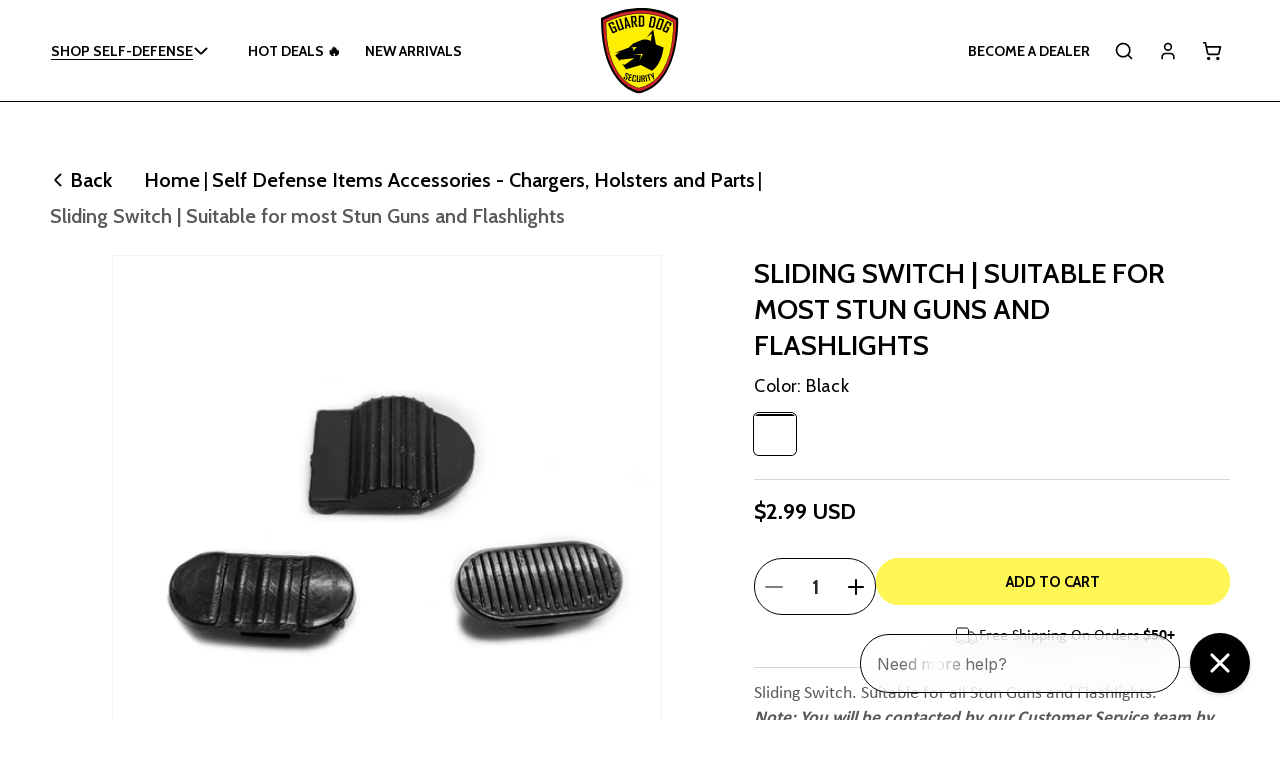

--- FILE ---
content_type: text/html; charset=utf-8
request_url: https://guarddog-security.com/collections/miscellaneous/products/sliding-switch
body_size: 77130
content:










    
    
    
    
    
    



















<!doctype html>
<html class="js" lang="en">
  <head>

<link href="//guarddog-security.com/cdn/shop/t/47/assets/tiny.content.min.css?v=25206" rel="stylesheet" type="text/css" media="all" />

<link href="//guarddog-security.com/cdn/shop/t/47/assets/bss-hide-variant.css?v=140531290453739571501758026428" rel="stylesheet" type="text/css" media="all" />
    
    <meta charset="utf-8">
    <meta http-equiv="X-UA-Compatible" content="IE=edge">
    <meta name="viewport" content="width=device-width,initial-scale=1">
    <meta name="theme-color" content="">
    <link rel="canonical" href="https://guarddog-security.com/products/sliding-switch"><link rel="icon" type="image/png" href="//guarddog-security.com/cdn/shop/files/Group_2.svg?crop=center&height=32&v=1752063562&width=32"><link rel="preconnect" href="https://fonts.shopifycdn.com" crossorigin><title>
      Buy Sliding Switch for Stun Guns and Flashlights online | Guard Dog Security
</title>

    
      <meta name="description" content="Sliding Switch. Suitable for all Stun Guns and Flashlights. Note: Customer must specify in the checkout process, what model is this part for. Shop now!">
    

    <link rel="preconnect" href="https://fonts.googleapis.com">
    <link rel="preconnect" href="https://fonts.gstatic.com" crossorigin>
    <link href="https://fonts.googleapis.com/css2?family=Cabin:ital,wght@0,400..700;1,400..700&display=swap" rel="stylesheet">

    


 <!-- /snippets/social-meta-tags.liquid -->


<meta property="og:site_name" content="Guard Dog Security">
<meta property="og:url" content="https://guarddog-security.com/products/sliding-switch">
<meta property="og:title" content="Sliding Switch | Suitable for most Stun Guns and Flashlights">
<meta property="og:type" content="product">
<meta property="og:description" content="Sliding Switch. Suitable for all Stun Guns and Flashlights. Note: Customer must specify in the checkout process, what model is this part for. Shop now!">

  <meta property="og:price:amount" content="2.99">
  <meta property="og:price:currency" content="USD">

<meta property="og:image" content="http://guarddog-security.com/cdn/shop/products/product-796206.jpg?v=1670339681"><meta property="og:image" content="http://guarddog-security.com/cdn/shop/files/preview_images/hqdefault_11d7bccb-db83-4302-a177-79e6b3d90609.jpg?v=1704749303">
<meta property="og:image:alt" content="Sliding Switch for Stun Guns - Sliding Switch"><meta property="og:image:alt" content="Guard Dog Security">
<meta property="og:image:secure_url" content="https://guarddog-security.com/cdn/shop/products/product-796206.jpg?v=1670339681"><meta property="og:image:secure_url" content="https://guarddog-security.com/cdn/shop/files/preview_images/hqdefault_11d7bccb-db83-4302-a177-79e6b3d90609.jpg?v=1704749303">


<meta name="twitter:card" content="summary_large_image">
<meta name="twitter:title" content="Sliding Switch | Suitable for most Stun Guns and Flashlights">
<meta name="twitter:description" content="Sliding Switch. Suitable for all Stun Guns and Flashlights. Note: Customer must specify in the checkout process, what model is this part for. Shop now!"> 


    
    <link rel="preload" as="script" href="https://code.jquery.com/jquery-3.7.1.min.js">
    <link rel="preload" href="https://cdnjs.cloudflare.com/ajax/libs/slick-carousel/1.9.0/slick.min.js" as="script">

    <script src="https://code.jquery.com/jquery-3.7.1.min.js"></script>
    <script src="https://cdnjs.cloudflare.com/ajax/libs/slick-carousel/1.9.0/slick.min.js"></script>    

  <link
      rel="preload"
      href="https://cdnjs.cloudflare.com/ajax/libs/slick-carousel/1.9.0/slick-theme.min.css"
      as="style"
    >
    <link rel="preload" href="https://cdnjs.cloudflare.com/ajax/libs/slick-carousel/1.9.0/slick.min.css" as="style">

    <link rel="stylesheet" href="https://cdnjs.cloudflare.com/ajax/libs/slick-carousel/1.9.0/slick-theme.min.css">
    <link rel="stylesheet" href="https://cdnjs.cloudflare.com/ajax/libs/slick-carousel/1.9.0/slick.min.css"><script src="//guarddog-security.com/cdn/shop/t/47/assets/product-form.js?v=16477139885528072191751003780" defer="defer"></script><script src="//guarddog-security.com/cdn/shop/t/47/assets/constants.js?v=132983761750457495441751003779" defer="defer"></script>
    <script src="//guarddog-security.com/cdn/shop/t/47/assets/pubsub.js?v=25310214064522200911751003780" defer="defer"></script>
    <script src="//guarddog-security.com/cdn/shop/t/47/assets/global.js?v=93655802829891826451758268549" defer="defer"></script>
    <script src="//guarddog-security.com/cdn/shop/t/47/assets/details-disclosure.js?v=13653116266235556501751003779" defer="defer"></script>
    <script src="//guarddog-security.com/cdn/shop/t/47/assets/details-modal.js?v=25581673532751508451751003779" defer="defer"></script>
    <script src="//guarddog-security.com/cdn/shop/t/47/assets/search-form.js?v=133129549252120666541751003780" defer="defer"></script>
    <!-- Google Tag Manager (noscript) -->
    <noscript><iframe src="https://www.googletagmanager.com/ns.html?id=GTM-TXHQTM3"
    height="0" width="0" style="display:none;visibility:hidden"></iframe></noscript>
<!-- End Google Tag Manager (noscript) -->
    <style>
      html {
        scroll-behavior: smooth;}
    </style><script src="//guarddog-security.com/cdn/shop/t/47/assets/animations.js?v=88693664871331136111751003778" defer="defer"></script><script>window.performance && window.performance.mark && window.performance.mark('shopify.content_for_header.start');</script><meta name="google-site-verification" content="UT208XXNwAwZHXZsEUoTOIIPqcQPcm_XkYpRuNHmbPE">
<meta name="google-site-verification" content="uycy16OzwPvQKB5nuAjtbVnHjb5Ku54CeFLOWzHrnS0">
<meta name="facebook-domain-verification" content="bmdx0kb7xjtzerwoqmoe5y07pvdbib">
<meta id="shopify-digital-wallet" name="shopify-digital-wallet" content="/27911913611/digital_wallets/dialog">
<link rel="alternate" type="application/json+oembed" href="https://guarddog-security.com/products/sliding-switch.oembed">
<script async="async" src="/checkouts/internal/preloads.js?locale=en-US"></script>
<script id="shopify-features" type="application/json">{"accessToken":"c7309d682a92da55a0a4a56708c7f705","betas":["rich-media-storefront-analytics"],"domain":"guarddog-security.com","predictiveSearch":true,"shopId":27911913611,"locale":"en"}</script>
<script>var Shopify = Shopify || {};
Shopify.shop = "guarddogsecurity.myshopify.com";
Shopify.locale = "en";
Shopify.currency = {"active":"USD","rate":"1.0"};
Shopify.country = "US";
Shopify.theme = {"name":"New Design--Dawn - Do not delete","id":149767454942,"schema_name":"Dawn","schema_version":"15.3.0","theme_store_id":887,"role":"main"};
Shopify.theme.handle = "null";
Shopify.theme.style = {"id":null,"handle":null};
Shopify.cdnHost = "guarddog-security.com/cdn";
Shopify.routes = Shopify.routes || {};
Shopify.routes.root = "/";</script>
<script type="module">!function(o){(o.Shopify=o.Shopify||{}).modules=!0}(window);</script>
<script>!function(o){function n(){var o=[];function n(){o.push(Array.prototype.slice.apply(arguments))}return n.q=o,n}var t=o.Shopify=o.Shopify||{};t.loadFeatures=n(),t.autoloadFeatures=n()}(window);</script>
<script id="shop-js-analytics" type="application/json">{"pageType":"product"}</script>
<script defer="defer" async type="module" src="//guarddog-security.com/cdn/shopifycloud/shop-js/modules/v2/client.init-shop-cart-sync_BT-GjEfc.en.esm.js"></script>
<script defer="defer" async type="module" src="//guarddog-security.com/cdn/shopifycloud/shop-js/modules/v2/chunk.common_D58fp_Oc.esm.js"></script>
<script defer="defer" async type="module" src="//guarddog-security.com/cdn/shopifycloud/shop-js/modules/v2/chunk.modal_xMitdFEc.esm.js"></script>
<script type="module">
  await import("//guarddog-security.com/cdn/shopifycloud/shop-js/modules/v2/client.init-shop-cart-sync_BT-GjEfc.en.esm.js");
await import("//guarddog-security.com/cdn/shopifycloud/shop-js/modules/v2/chunk.common_D58fp_Oc.esm.js");
await import("//guarddog-security.com/cdn/shopifycloud/shop-js/modules/v2/chunk.modal_xMitdFEc.esm.js");

  window.Shopify.SignInWithShop?.initShopCartSync?.({"fedCMEnabled":true,"windoidEnabled":true});

</script>
<script>(function() {
  var isLoaded = false;
  function asyncLoad() {
    if (isLoaded) return;
    isLoaded = true;
    var urls = ["\/\/cdn.shopify.com\/proxy\/c5db04c72599717fae092a9fb0855fded32e3365ea3d0fe509e0260cea7f7ce8\/bingshoppingtool-t2app-prod.trafficmanager.net\/uet\/tracking_script?shop=guarddogsecurity.myshopify.com\u0026sp-cache-control=cHVibGljLCBtYXgtYWdlPTkwMA","https:\/\/scripttags.jst.ai\/shopify_justuno_27911913611_83d6b140-8f4a-11ec-b2d6-5ba4f7b8eb02.js?shop=guarddogsecurity.myshopify.com","https:\/\/config.gorgias.chat\/bundle-loader\/01HFS97E5AQJPCHRQ87VWKA0JS?source=shopify1click\u0026shop=guarddogsecurity.myshopify.com","https:\/\/cdn.attn.tv\/guarddogsecurity\/dtag.js?shop=guarddogsecurity.myshopify.com","https:\/\/cdn.nfcube.com\/instafeed-57cd53711968863763ff56d18d720634.js?shop=guarddogsecurity.myshopify.com","https:\/\/cdn.9gtb.com\/loader.js?g_cvt_id=14eea92e-4beb-4015-b804-ef85d9048aca\u0026shop=guarddogsecurity.myshopify.com"];
    for (var i = 0; i < urls.length; i++) {
      var s = document.createElement('script');
      s.type = 'text/javascript';
      s.async = true;
      s.src = urls[i];
      var x = document.getElementsByTagName('script')[0];
      x.parentNode.insertBefore(s, x);
    }
  };
  if(window.attachEvent) {
    window.attachEvent('onload', asyncLoad);
  } else {
    window.addEventListener('load', asyncLoad, false);
  }
})();</script>
<script id="__st">var __st={"a":27911913611,"offset":-18000,"reqid":"d5ee07d2-4c4e-43ce-9095-e1d5d1ab5e1b-1769143908","pageurl":"guarddog-security.com\/collections\/miscellaneous\/products\/sliding-switch","u":"9a402b10260d","p":"product","rtyp":"product","rid":5672138571931};</script>
<script>window.ShopifyPaypalV4VisibilityTracking = true;</script>
<script id="captcha-bootstrap">!function(){'use strict';const t='contact',e='account',n='new_comment',o=[[t,t],['blogs',n],['comments',n],[t,'customer']],c=[[e,'customer_login'],[e,'guest_login'],[e,'recover_customer_password'],[e,'create_customer']],r=t=>t.map((([t,e])=>`form[action*='/${t}']:not([data-nocaptcha='true']) input[name='form_type'][value='${e}']`)).join(','),a=t=>()=>t?[...document.querySelectorAll(t)].map((t=>t.form)):[];function s(){const t=[...o],e=r(t);return a(e)}const i='password',u='form_key',d=['recaptcha-v3-token','g-recaptcha-response','h-captcha-response',i],f=()=>{try{return window.sessionStorage}catch{return}},m='__shopify_v',_=t=>t.elements[u];function p(t,e,n=!1){try{const o=window.sessionStorage,c=JSON.parse(o.getItem(e)),{data:r}=function(t){const{data:e,action:n}=t;return t[m]||n?{data:e,action:n}:{data:t,action:n}}(c);for(const[e,n]of Object.entries(r))t.elements[e]&&(t.elements[e].value=n);n&&o.removeItem(e)}catch(o){console.error('form repopulation failed',{error:o})}}const l='form_type',E='cptcha';function T(t){t.dataset[E]=!0}const w=window,h=w.document,L='Shopify',v='ce_forms',y='captcha';let A=!1;((t,e)=>{const n=(g='f06e6c50-85a8-45c8-87d0-21a2b65856fe',I='https://cdn.shopify.com/shopifycloud/storefront-forms-hcaptcha/ce_storefront_forms_captcha_hcaptcha.v1.5.2.iife.js',D={infoText:'Protected by hCaptcha',privacyText:'Privacy',termsText:'Terms'},(t,e,n)=>{const o=w[L][v],c=o.bindForm;if(c)return c(t,g,e,D).then(n);var r;o.q.push([[t,g,e,D],n]),r=I,A||(h.body.append(Object.assign(h.createElement('script'),{id:'captcha-provider',async:!0,src:r})),A=!0)});var g,I,D;w[L]=w[L]||{},w[L][v]=w[L][v]||{},w[L][v].q=[],w[L][y]=w[L][y]||{},w[L][y].protect=function(t,e){n(t,void 0,e),T(t)},Object.freeze(w[L][y]),function(t,e,n,w,h,L){const[v,y,A,g]=function(t,e,n){const i=e?o:[],u=t?c:[],d=[...i,...u],f=r(d),m=r(i),_=r(d.filter((([t,e])=>n.includes(e))));return[a(f),a(m),a(_),s()]}(w,h,L),I=t=>{const e=t.target;return e instanceof HTMLFormElement?e:e&&e.form},D=t=>v().includes(t);t.addEventListener('submit',(t=>{const e=I(t);if(!e)return;const n=D(e)&&!e.dataset.hcaptchaBound&&!e.dataset.recaptchaBound,o=_(e),c=g().includes(e)&&(!o||!o.value);(n||c)&&t.preventDefault(),c&&!n&&(function(t){try{if(!f())return;!function(t){const e=f();if(!e)return;const n=_(t);if(!n)return;const o=n.value;o&&e.removeItem(o)}(t);const e=Array.from(Array(32),(()=>Math.random().toString(36)[2])).join('');!function(t,e){_(t)||t.append(Object.assign(document.createElement('input'),{type:'hidden',name:u})),t.elements[u].value=e}(t,e),function(t,e){const n=f();if(!n)return;const o=[...t.querySelectorAll(`input[type='${i}']`)].map((({name:t})=>t)),c=[...d,...o],r={};for(const[a,s]of new FormData(t).entries())c.includes(a)||(r[a]=s);n.setItem(e,JSON.stringify({[m]:1,action:t.action,data:r}))}(t,e)}catch(e){console.error('failed to persist form',e)}}(e),e.submit())}));const S=(t,e)=>{t&&!t.dataset[E]&&(n(t,e.some((e=>e===t))),T(t))};for(const o of['focusin','change'])t.addEventListener(o,(t=>{const e=I(t);D(e)&&S(e,y())}));const B=e.get('form_key'),M=e.get(l),P=B&&M;t.addEventListener('DOMContentLoaded',(()=>{const t=y();if(P)for(const e of t)e.elements[l].value===M&&p(e,B);[...new Set([...A(),...v().filter((t=>'true'===t.dataset.shopifyCaptcha))])].forEach((e=>S(e,t)))}))}(h,new URLSearchParams(w.location.search),n,t,e,['guest_login'])})(!0,!0)}();</script>
<script integrity="sha256-4kQ18oKyAcykRKYeNunJcIwy7WH5gtpwJnB7kiuLZ1E=" data-source-attribution="shopify.loadfeatures" defer="defer" src="//guarddog-security.com/cdn/shopifycloud/storefront/assets/storefront/load_feature-a0a9edcb.js" crossorigin="anonymous"></script>
<script data-source-attribution="shopify.dynamic_checkout.dynamic.init">var Shopify=Shopify||{};Shopify.PaymentButton=Shopify.PaymentButton||{isStorefrontPortableWallets:!0,init:function(){window.Shopify.PaymentButton.init=function(){};var t=document.createElement("script");t.src="https://guarddog-security.com/cdn/shopifycloud/portable-wallets/latest/portable-wallets.en.js",t.type="module",document.head.appendChild(t)}};
</script>
<script data-source-attribution="shopify.dynamic_checkout.buyer_consent">
  function portableWalletsHideBuyerConsent(e){var t=document.getElementById("shopify-buyer-consent"),n=document.getElementById("shopify-subscription-policy-button");t&&n&&(t.classList.add("hidden"),t.setAttribute("aria-hidden","true"),n.removeEventListener("click",e))}function portableWalletsShowBuyerConsent(e){var t=document.getElementById("shopify-buyer-consent"),n=document.getElementById("shopify-subscription-policy-button");t&&n&&(t.classList.remove("hidden"),t.removeAttribute("aria-hidden"),n.addEventListener("click",e))}window.Shopify?.PaymentButton&&(window.Shopify.PaymentButton.hideBuyerConsent=portableWalletsHideBuyerConsent,window.Shopify.PaymentButton.showBuyerConsent=portableWalletsShowBuyerConsent);
</script>
<script data-source-attribution="shopify.dynamic_checkout.cart.bootstrap">document.addEventListener("DOMContentLoaded",(function(){function t(){return document.querySelector("shopify-accelerated-checkout-cart, shopify-accelerated-checkout")}if(t())Shopify.PaymentButton.init();else{new MutationObserver((function(e,n){t()&&(Shopify.PaymentButton.init(),n.disconnect())})).observe(document.body,{childList:!0,subtree:!0})}}));
</script>
<script id="sections-script" data-sections="header" defer="defer" src="//guarddog-security.com/cdn/shop/t/47/compiled_assets/scripts.js?v=25206"></script>
<script>window.performance && window.performance.mark && window.performance.mark('shopify.content_for_header.end');</script>


    <style data-shopify>
      @font-face {
  font-family: Cabin;
  font-weight: 400;
  font-style: normal;
  font-display: swap;
  src: url("//guarddog-security.com/cdn/fonts/cabin/cabin_n4.cefc6494a78f87584a6f312fea532919154f66fe.woff2") format("woff2"),
       url("//guarddog-security.com/cdn/fonts/cabin/cabin_n4.8c16611b00f59d27f4b27ce4328dfe514ce77517.woff") format("woff");
}

      @font-face {
  font-family: Cabin;
  font-weight: 700;
  font-style: normal;
  font-display: swap;
  src: url("//guarddog-security.com/cdn/fonts/cabin/cabin_n7.255204a342bfdbc9ae2017bd4e6a90f8dbb2f561.woff2") format("woff2"),
       url("//guarddog-security.com/cdn/fonts/cabin/cabin_n7.e2afa22a0d0f4b64da3569c990897429d40ff5c0.woff") format("woff");
}

      @font-face {
  font-family: Cabin;
  font-weight: 400;
  font-style: italic;
  font-display: swap;
  src: url("//guarddog-security.com/cdn/fonts/cabin/cabin_i4.d89c1b32b09ecbc46c12781fcf7b2085f17c0be9.woff2") format("woff2"),
       url("//guarddog-security.com/cdn/fonts/cabin/cabin_i4.0a521b11d0b69adfc41e22a263eec7c02aecfe99.woff") format("woff");
}

      @font-face {
  font-family: Cabin;
  font-weight: 700;
  font-style: italic;
  font-display: swap;
  src: url("//guarddog-security.com/cdn/fonts/cabin/cabin_i7.ef2404c08a493e7ccbc92d8c39adf683f40e1fb5.woff2") format("woff2"),
       url("//guarddog-security.com/cdn/fonts/cabin/cabin_i7.480421791818000fc8a5d4134822321b5d7964f8.woff") format("woff");
}

      @font-face {
  font-family: Cabin;
  font-weight: 700;
  font-style: normal;
  font-display: swap;
  src: url("//guarddog-security.com/cdn/fonts/cabin/cabin_n7.255204a342bfdbc9ae2017bd4e6a90f8dbb2f561.woff2") format("woff2"),
       url("//guarddog-security.com/cdn/fonts/cabin/cabin_n7.e2afa22a0d0f4b64da3569c990897429d40ff5c0.woff") format("woff");
}


      
        :root,
        .color-scheme-1 {
          --color-background: 255,255,255;
        
          --gradient-background: #ffffff;
        

        

        --color-foreground: 0,0,0;
        --color-background-contrast: 191,191,191;
        --color-shadow: 0,0,0;
        --color-button: 0,0,0;
        --color-button-text: 255,255,255;
        --color-secondary-button: 255,255,255;
        --color-secondary-button-text: 0,0,0;
        --color-link: 0,0,0;
        --color-badge-foreground: 0,0,0;
        --color-badge-background: 255,255,255;
        --color-badge-border: 0,0,0;
        --payment-terms-background-color: rgb(255 255 255);
      }
      
        
        .color-scheme-2 {
          --color-background: 240,240,240;
        
          --gradient-background: #f0f0f0;
        

        

        --color-foreground: 0,0,0;
        --color-background-contrast: 176,176,176;
        --color-shadow: 0,0,0;
        --color-button: 0,0,0;
        --color-button-text: 255,255,255;
        --color-secondary-button: 240,240,240;
        --color-secondary-button-text: 0,0,0;
        --color-link: 0,0,0;
        --color-badge-foreground: 0,0,0;
        --color-badge-background: 240,240,240;
        --color-badge-border: 0,0,0;
        --payment-terms-background-color: rgb(240 240 240);
      }
      
        
        .color-scheme-3 {
          --color-background: 0,0,0;
        
          --gradient-background: #000000;
        

        

        --color-foreground: 255,255,255;
        --color-background-contrast: 128,128,128;
        --color-shadow: 254,246,84;
        --color-button: 254,246,84;
        --color-button-text: 0,0,0;
        --color-secondary-button: 0,0,0;
        --color-secondary-button-text: 254,246,84;
        --color-link: 254,246,84;
        --color-badge-foreground: 255,255,255;
        --color-badge-background: 0,0,0;
        --color-badge-border: 255,255,255;
        --payment-terms-background-color: rgb(0 0 0);
      }
      
        
        .color-scheme-4 {
          --color-background: 0,0,0;
        
          --gradient-background: #000000;
        

        

        --color-foreground: 255,255,255;
        --color-background-contrast: 128,128,128;
        --color-shadow: 255,255,255;
        --color-button: 255,255,255;
        --color-button-text: 0,0,0;
        --color-secondary-button: 0,0,0;
        --color-secondary-button-text: 255,255,255;
        --color-link: 255,255,255;
        --color-badge-foreground: 255,255,255;
        --color-badge-background: 0,0,0;
        --color-badge-border: 255,255,255;
        --payment-terms-background-color: rgb(0 0 0);
      }
      
        
        .color-scheme-5 {
          --color-background: 254,246,84;
        
          --gradient-background: #fef654;
        

        

        --color-foreground: 0,0,0;
        --color-background-contrast: 209,199,1;
        --color-shadow: 0,0,0;
        --color-button: 0,0,0;
        --color-button-text: 255,255,255;
        --color-secondary-button: 254,246,84;
        --color-secondary-button-text: 0,0,0;
        --color-link: 0,0,0;
        --color-badge-foreground: 0,0,0;
        --color-badge-background: 254,246,84;
        --color-badge-border: 0,0,0;
        --payment-terms-background-color: rgb(254 246 84);
      }
      
        
        .color-scheme-185a0db2-0da2-40d4-9421-87912a338acd {
          --color-background: 255,255,255;
        
          --gradient-background: #ffffff;
        

        

        --color-foreground: 0,0,0;
        --color-background-contrast: 191,191,191;
        --color-shadow: 254,246,84;
        --color-button: 254,246,84;
        --color-button-text: 0,0,0;
        --color-secondary-button: 255,255,255;
        --color-secondary-button-text: 254,246,84;
        --color-link: 254,246,84;
        --color-badge-foreground: 0,0,0;
        --color-badge-background: 255,255,255;
        --color-badge-border: 0,0,0;
        --payment-terms-background-color: rgb(255 255 255);
      }
      
        
        .color-scheme-9d02858a-f39c-4142-af3c-d80125acd910 {
          --color-background: 255,254,230;
        
          --gradient-background: #fffee6;
        

        

        --color-foreground: 0,0,0;
        --color-background-contrast: 255,249,102;
        --color-shadow: 0,0,0;
        --color-button: 0,0,0;
        --color-button-text: 255,255,255;
        --color-secondary-button: 255,254,230;
        --color-secondary-button-text: 0,0,0;
        --color-link: 0,0,0;
        --color-badge-foreground: 0,0,0;
        --color-badge-background: 255,254,230;
        --color-badge-border: 0,0,0;
        --payment-terms-background-color: rgb(255 254 230);
      }
      
        
        .color-scheme-675c8ed0-dbb7-43aa-a5d6-96a2c688a535 {
          --color-background: 0,0,0;
        
          --gradient-background: rgba(0,0,0,0);
        

        

        --color-foreground: 255,255,255;
        --color-background-contrast: 128,128,128;
        --color-shadow: 254,246,84;
        --color-button: 254,246,84;
        --color-button-text: 0,0,0;
        --color-secondary-button: 0,0,0;
        --color-secondary-button-text: 0,0,0;
        --color-link: 0,0,0;
        --color-badge-foreground: 255,255,255;
        --color-badge-background: 0,0,0;
        --color-badge-border: 255,255,255;
        --payment-terms-background-color: rgb(0 0 0);
      }
      
        
        .color-scheme-8105d9d1-313e-457e-90a5-3b19c932d7d0 {
          --color-background: 255,255,255;
        
          --gradient-background: #ffffff;
        

        

        --color-foreground: 0,0,0;
        --color-background-contrast: 191,191,191;
        --color-shadow: 254,246,84;
        --color-button: 254,246,84;
        --color-button-text: 0,0,0;
        --color-secondary-button: 255,255,255;
        --color-secondary-button-text: 254,246,84;
        --color-link: 254,246,84;
        --color-badge-foreground: 0,0,0;
        --color-badge-background: 255,255,255;
        --color-badge-border: 0,0,0;
        --payment-terms-background-color: rgb(255 255 255);
      }
      

      body, .color-scheme-1, .color-scheme-2, .color-scheme-3, .color-scheme-4, .color-scheme-5, .color-scheme-185a0db2-0da2-40d4-9421-87912a338acd, .color-scheme-9d02858a-f39c-4142-af3c-d80125acd910, .color-scheme-675c8ed0-dbb7-43aa-a5d6-96a2c688a535, .color-scheme-8105d9d1-313e-457e-90a5-3b19c932d7d0 {
        color: rgba(var(--color-foreground), 1);
        background-color: rgb(var(--color-background));
      }

      :root {
        --font-body-family: Cabin, sans-serif;
        --font-body-style: normal;
        --font-body-weight: 400;
        --font-body-weight-bold: 700;

        --font-heading-family: Cabin, sans-serif;
        --font-heading-style: normal;
        --font-heading-weight: 700;

        --font-body-scale: 1.0;
        --font-heading-scale: 1.0;

        --media-padding: px;
        --media-border-opacity: 0.05;
        --media-border-width: 1px;
        --media-radius: 0px;
        --media-shadow-opacity: 0.0;
        --media-shadow-horizontal-offset: 0px;
        --media-shadow-vertical-offset: 4px;
        --media-shadow-blur-radius: 5px;
        --media-shadow-visible: 0;

        --page-width: 170rem;
        --page-width-margin: 0rem;

        --product-card-image-padding: 0.0rem;
        --product-card-corner-radius: 1.6rem;
        --product-card-text-alignment: left;
        --product-card-border-width: 0.0rem;
        --product-card-border-opacity: 0.1;
        --product-card-shadow-opacity: 0.0;
        --product-card-shadow-visible: 0;
        --product-card-shadow-horizontal-offset: 0.0rem;
        --product-card-shadow-vertical-offset: 0.4rem;
        --product-card-shadow-blur-radius: 0.5rem;

        --collection-card-image-padding: 0.0rem;
        --collection-card-corner-radius: 1.6rem;
        --collection-card-text-alignment: left;
        --collection-card-border-width: 0.0rem;
        --collection-card-border-opacity: 0.1;
        --collection-card-shadow-opacity: 0.0;
        --collection-card-shadow-visible: 0;
        --collection-card-shadow-horizontal-offset: 0.0rem;
        --collection-card-shadow-vertical-offset: 0.4rem;
        --collection-card-shadow-blur-radius: 0.5rem;

        --blog-card-image-padding: 0.0rem;
        --blog-card-corner-radius: 1.6rem;
        --blog-card-text-alignment: left;
        --blog-card-border-width: 0.0rem;
        --blog-card-border-opacity: 0.1;
        --blog-card-shadow-opacity: 0.0;
        --blog-card-shadow-visible: 0;
        --blog-card-shadow-horizontal-offset: 0.0rem;
        --blog-card-shadow-vertical-offset: 0.4rem;
        --blog-card-shadow-blur-radius: 0.5rem;

        --badge-corner-radius: 0.6rem;

        --popup-border-width: 1px;
        --popup-border-opacity: 0.1;
        --popup-corner-radius: 0px;
        --popup-shadow-opacity: 0.05;
        --popup-shadow-horizontal-offset: 0px;
        --popup-shadow-vertical-offset: 4px;
        --popup-shadow-blur-radius: 5px;

        --drawer-border-width: 1px;
        --drawer-border-opacity: 0.1;
        --drawer-shadow-opacity: 0.0;
        --drawer-shadow-horizontal-offset: 0px;
        --drawer-shadow-vertical-offset: 4px;
        --drawer-shadow-blur-radius: 5px;

        --spacing-sections-desktop: 0px;
        --spacing-sections-mobile: 0px;

        --grid-desktop-vertical-spacing: 20px;
        --grid-desktop-horizontal-spacing: 20px;
        --grid-mobile-vertical-spacing: 10px;
        --grid-mobile-horizontal-spacing: 10px;

        --text-boxes-border-opacity: 0.1;
        --text-boxes-border-width: 0px;
        --text-boxes-radius: 0px;
        --text-boxes-shadow-opacity: 0.0;
        --text-boxes-shadow-visible: 0;
        --text-boxes-shadow-horizontal-offset: 0px;
        --text-boxes-shadow-vertical-offset: 4px;
        --text-boxes-shadow-blur-radius: 5px;

        --buttons-radius: 40px;
        --buttons-radius-outset: 41px;
        --buttons-border-width: 1px;
        --buttons-border-opacity: 1.0;
        --buttons-shadow-opacity: 0.0;
        --buttons-shadow-visible: 0;
        --buttons-shadow-horizontal-offset: 0px;
        --buttons-shadow-vertical-offset: 4px;
        --buttons-shadow-blur-radius: 5px;
        --buttons-border-offset: 0.3px;

        --inputs-radius: 10px;
        --inputs-border-width: 1px;
        --inputs-border-opacity: 0.5;
        --inputs-shadow-opacity: 0.0;
        --inputs-shadow-horizontal-offset: 0px;
        --inputs-margin-offset: 0px;
        --inputs-shadow-vertical-offset: 4px;
        --inputs-shadow-blur-radius: 5px;
        --inputs-radius-outset: 11px;

        --variant-pills-radius: 40px;
        --variant-pills-border-width: 1px;
        --variant-pills-border-opacity: 0.55;
        --variant-pills-shadow-opacity: 0.0;
        --variant-pills-shadow-horizontal-offset: 0px;
        --variant-pills-shadow-vertical-offset: 4px;
        --variant-pills-shadow-blur-radius: 5px;
      }

      *,
      *::before,
      *::after {
        box-sizing: inherit;
      }

      html {
        box-sizing: border-box;
        font-size: calc(var(--font-body-scale) * 62.5%);
        height: 100%;
      }

      body {
        display: grid;
        grid-template-rows: auto auto 1fr auto;
        grid-template-columns: 100%;
        min-height: 100%;
        margin: 0;
        font-size: 1.5rem;
        letter-spacing: 0;
        line-height: calc(1 + 0.8 / var(--font-body-scale));
        font-family: var(--font-body-family);
        font-style: var(--font-body-style);
        font-weight: var(--font-body-weight);
      }

      @media screen and (min-width: 750px) {
        body {
          font-size: 1.6rem;
        }
      }
    </style>

    <link href="//guarddog-security.com/cdn/shop/t/47/assets/base.css?v=116667918124421224671761896730" rel="stylesheet" type="text/css" media="all" />
    <link rel="stylesheet" href="//guarddog-security.com/cdn/shop/t/47/assets/component-cart-items.css?v=14284173885716352241754387830" media="print" onload="this.media='all'"><link href="//guarddog-security.com/cdn/shop/t/47/assets/component-cart-drawer.css?v=90800549732873044471758269021" rel="stylesheet" type="text/css" media="all" />
      <link href="//guarddog-security.com/cdn/shop/t/47/assets/component-cart.css?v=174159875639693872661755756060" rel="stylesheet" type="text/css" media="all" />
      <link href="//guarddog-security.com/cdn/shop/t/47/assets/component-totals.css?v=15906652033866631521751003779" rel="stylesheet" type="text/css" media="all" />
      <link href="//guarddog-security.com/cdn/shop/t/47/assets/component-price.css?v=84717835000242051811758004722" rel="stylesheet" type="text/css" media="all" />
      <link href="//guarddog-security.com/cdn/shop/t/47/assets/component-discounts.css?v=152760482443307489271751003778" rel="stylesheet" type="text/css" media="all" />

      <link rel="preload" as="font" href="//guarddog-security.com/cdn/fonts/cabin/cabin_n4.cefc6494a78f87584a6f312fea532919154f66fe.woff2" type="font/woff2" crossorigin>
      

      <link rel="preload" as="font" href="//guarddog-security.com/cdn/fonts/cabin/cabin_n7.255204a342bfdbc9ae2017bd4e6a90f8dbb2f561.woff2" type="font/woff2" crossorigin>
      
<link
        rel="stylesheet"
        href="//guarddog-security.com/cdn/shop/t/47/assets/component-predictive-search.css?v=6531480088909260921758087302"
        media="print"
        onload="this.media='all'"
      ><script>
      if (Shopify.designMode) {
        document.documentElement.classList.add('shopify-design-mode');
      }
    </script>
    
  










  <!-- BEGIN app block: shopify://apps/instafeed/blocks/head-block/c447db20-095d-4a10-9725-b5977662c9d5 --><link rel="preconnect" href="https://cdn.nfcube.com/">
<link rel="preconnect" href="https://scontent.cdninstagram.com/">


  <script>
    document.addEventListener('DOMContentLoaded', function () {
      let instafeedScript = document.createElement('script');

      
        instafeedScript.src = 'https://cdn.nfcube.com/instafeed-57cd53711968863763ff56d18d720634.js';
      

      document.body.appendChild(instafeedScript);
    });
  </script>





<!-- END app block --><!-- BEGIN app block: shopify://apps/bm-country-blocker-ip-blocker/blocks/boostmark-blocker/bf9db4b9-be4b-45e1-8127-bbcc07d93e7e -->

  <script src="https://cdn.shopify.com/extensions/019b300f-1323-7b7a-bda2-a589132c3189/boostymark-regionblock-71/assets/blocker.js?v=4&shop=guarddogsecurity.myshopify.com" async></script>
  <script src="https://cdn.shopify.com/extensions/019b300f-1323-7b7a-bda2-a589132c3189/boostymark-regionblock-71/assets/jk4ukh.js?c=6&shop=guarddogsecurity.myshopify.com" async></script>

  

  
    <script async>
      (function(_0x43a3c4,_0x482a4f){var _0x4fe466=_0x87db,_0x4bb61e=_0x43a3c4();while(!![]){try{var _0x570d02=parseInt(_0x4fe466(0x167))/0x1+parseInt(_0x4fe466(0x170))/0x2+-parseInt(_0x4fe466(0x16a))/0x3*(parseInt(_0x4fe466(0x163))/0x4)+-parseInt(_0x4fe466(0x165))/0x5*(-parseInt(_0x4fe466(0x171))/0x6)+-parseInt(_0x4fe466(0x164))/0x7+parseInt(_0x4fe466(0x175))/0x8*(parseInt(_0x4fe466(0x16c))/0x9)+-parseInt(_0x4fe466(0x16b))/0xa;if(_0x570d02===_0x482a4f)break;else _0x4bb61e['push'](_0x4bb61e['shift']());}catch(_0x16a6b1){_0x4bb61e['push'](_0x4bb61e['shift']());}}}(_0x4bb4,0xbe588),function e(){var _0x5c2146=_0x87db;window[_0x5c2146(0x168)]=![];var _0x44a2d6=new MutationObserver(function(_0x35b255){_0x35b255['forEach'](function(_0xcc323e){var _0x52d825=_0x87db;_0xcc323e[_0x52d825(0x172)]['forEach'](function(_0xec5229){var _0x5461ea=_0x52d825;if(_0xec5229[_0x5461ea(0x166)]==='SCRIPT'&&window[_0x5461ea(0x168)]==![]){var _0x3ddd07=_0xec5229[_0x5461ea(0x16e)]||_0xec5229['src'];_0x3ddd07[_0x5461ea(0x173)](_0x5461ea(0x16d))&&(window['_bm_blocked']=!![],window['_bm_blocked_script']=_0x3ddd07,_0xec5229['parentNode'][_0x5461ea(0x16f)](_0xec5229),_0x44a2d6['disconnect']());}});});});_0x44a2d6[_0x5c2146(0x169)](document[_0x5c2146(0x174)],{'childList':!![],'subtree':!![]});}());function _0x87db(_0x1caa51,_0x210fdf){var _0x4bb40d=_0x4bb4();return _0x87db=function(_0x87db3a,_0x6d5f1d){_0x87db3a=_0x87db3a-0x163;var _0x25c69d=_0x4bb40d[_0x87db3a];return _0x25c69d;},_0x87db(_0x1caa51,_0x210fdf);}function _0x4bb4(){var _0x34488a=['6613767OlDTvB','var\x20customDocumentWrite\x20=\x20function(content)','textContent','removeChild','344260PVAmNx','2365926DkpRjt','addedNodes','includes','documentElement','8ZTQQuG','41428iZlnfk','4553276eLvdxh','10VBbEzf','nodeName','1117587bSjere','_bm_blocked','observe','78LnVwNu','11138160VAaeEA'];_0x4bb4=function(){return _0x34488a;};return _0x4bb4();}
    </script>
  

  
    <script async>
      !function(){var t;new MutationObserver(function(t,e){if(document.body&&(e.disconnect(),!window.bmExtension)){let i=document.createElement('div');i.id='bm-preload-mask',i.style.cssText='position: fixed !important; top: 0 !important; left: 0 !important; width: 100% !important; height: 100% !important; background-color: white !important; z-index: 2147483647 !important; display: block !important;',document.body.appendChild(i),setTimeout(function(){i.parentNode&&i.parentNode.removeChild(i);},1e4);}}).observe(document.documentElement,{childList:!0,subtree:!0});}();
    </script>
  

  

  













<!-- END app block --><!-- BEGIN app block: shopify://apps/klaviyo-email-marketing-sms/blocks/klaviyo-onsite-embed/2632fe16-c075-4321-a88b-50b567f42507 -->












  <script async src="https://static.klaviyo.com/onsite/js/V5dtdD/klaviyo.js?company_id=V5dtdD"></script>
  <script>!function(){if(!window.klaviyo){window._klOnsite=window._klOnsite||[];try{window.klaviyo=new Proxy({},{get:function(n,i){return"push"===i?function(){var n;(n=window._klOnsite).push.apply(n,arguments)}:function(){for(var n=arguments.length,o=new Array(n),w=0;w<n;w++)o[w]=arguments[w];var t="function"==typeof o[o.length-1]?o.pop():void 0,e=new Promise((function(n){window._klOnsite.push([i].concat(o,[function(i){t&&t(i),n(i)}]))}));return e}}})}catch(n){window.klaviyo=window.klaviyo||[],window.klaviyo.push=function(){var n;(n=window._klOnsite).push.apply(n,arguments)}}}}();</script>

  
    <script id="viewed_product">
      if (item == null) {
        var _learnq = _learnq || [];

        var MetafieldReviews = null
        var MetafieldYotpoRating = null
        var MetafieldYotpoCount = null
        var MetafieldLooxRating = null
        var MetafieldLooxCount = null
        var okendoProduct = null
        var okendoProductReviewCount = null
        var okendoProductReviewAverageValue = null
        try {
          // The following fields are used for Customer Hub recently viewed in order to add reviews.
          // This information is not part of __kla_viewed. Instead, it is part of __kla_viewed_reviewed_items
          MetafieldReviews = {};
          MetafieldYotpoRating = "4.8"
          MetafieldYotpoCount = "5"
          MetafieldLooxRating = "4.8"
          MetafieldLooxCount = 5

          okendoProduct = null
          // If the okendo metafield is not legacy, it will error, which then requires the new json formatted data
          if (okendoProduct && 'error' in okendoProduct) {
            okendoProduct = null
          }
          okendoProductReviewCount = okendoProduct ? okendoProduct.reviewCount : null
          okendoProductReviewAverageValue = okendoProduct ? okendoProduct.reviewAverageValue : null
        } catch (error) {
          console.error('Error in Klaviyo onsite reviews tracking:', error);
        }

        var item = {
          Name: "Sliding Switch | Suitable for most Stun Guns and Flashlights",
          ProductID: 5672138571931,
          Categories: ["All products","Best Sellers","Newest Products","Self Defense Items Accessories - Chargers, Holsters and Parts"],
          ImageURL: "https://guarddog-security.com/cdn/shop/products/product-796206_grande.jpg?v=1670339681",
          URL: "https://guarddog-security.com/products/sliding-switch",
          Brand: "GuardDogSecurity",
          Price: "$2.99",
          Value: "2.99",
          CompareAtPrice: "$0.00"
        };
        _learnq.push(['track', 'Viewed Product', item]);
        _learnq.push(['trackViewedItem', {
          Title: item.Name,
          ItemId: item.ProductID,
          Categories: item.Categories,
          ImageUrl: item.ImageURL,
          Url: item.URL,
          Metadata: {
            Brand: item.Brand,
            Price: item.Price,
            Value: item.Value,
            CompareAtPrice: item.CompareAtPrice
          },
          metafields:{
            reviews: MetafieldReviews,
            yotpo:{
              rating: MetafieldYotpoRating,
              count: MetafieldYotpoCount,
            },
            loox:{
              rating: MetafieldLooxRating,
              count: MetafieldLooxCount,
            },
            okendo: {
              rating: okendoProductReviewAverageValue,
              count: okendoProductReviewCount,
            }
          }
        }]);
      }
    </script>
  




  <script>
    window.klaviyoReviewsProductDesignMode = false
  </script>







<!-- END app block --><!-- BEGIN app block: shopify://apps/yotpo-product-reviews/blocks/settings/eb7dfd7d-db44-4334-bc49-c893b51b36cf -->


  <script type="text/javascript" src="https://cdn-widgetsrepository.yotpo.com/v1/loader/UHMg85vEoHdEF5oo27zuFnj6wVnuG3Fez8IQoogJ?languageCode=en" async></script>



  
<!-- END app block --><!-- BEGIN app block: shopify://apps/attentive/blocks/attn-tag/8df62c72-8fe4-407e-a5b3-72132be30a0d --><script type="text/javascript" src="https://cdn.attn.tv/guarddogsecurity/dtag.js?source=app-embed" defer="defer"></script>


<!-- END app block --><link href="https://monorail-edge.shopifysvc.com" rel="dns-prefetch">
<script>(function(){if ("sendBeacon" in navigator && "performance" in window) {try {var session_token_from_headers = performance.getEntriesByType('navigation')[0].serverTiming.find(x => x.name == '_s').description;} catch {var session_token_from_headers = undefined;}var session_cookie_matches = document.cookie.match(/_shopify_s=([^;]*)/);var session_token_from_cookie = session_cookie_matches && session_cookie_matches.length === 2 ? session_cookie_matches[1] : "";var session_token = session_token_from_headers || session_token_from_cookie || "";function handle_abandonment_event(e) {var entries = performance.getEntries().filter(function(entry) {return /monorail-edge.shopifysvc.com/.test(entry.name);});if (!window.abandonment_tracked && entries.length === 0) {window.abandonment_tracked = true;var currentMs = Date.now();var navigation_start = performance.timing.navigationStart;var payload = {shop_id: 27911913611,url: window.location.href,navigation_start,duration: currentMs - navigation_start,session_token,page_type: "product"};window.navigator.sendBeacon("https://monorail-edge.shopifysvc.com/v1/produce", JSON.stringify({schema_id: "online_store_buyer_site_abandonment/1.1",payload: payload,metadata: {event_created_at_ms: currentMs,event_sent_at_ms: currentMs}}));}}window.addEventListener('pagehide', handle_abandonment_event);}}());</script>
<script id="web-pixels-manager-setup">(function e(e,d,r,n,o){if(void 0===o&&(o={}),!Boolean(null===(a=null===(i=window.Shopify)||void 0===i?void 0:i.analytics)||void 0===a?void 0:a.replayQueue)){var i,a;window.Shopify=window.Shopify||{};var t=window.Shopify;t.analytics=t.analytics||{};var s=t.analytics;s.replayQueue=[],s.publish=function(e,d,r){return s.replayQueue.push([e,d,r]),!0};try{self.performance.mark("wpm:start")}catch(e){}var l=function(){var e={modern:/Edge?\/(1{2}[4-9]|1[2-9]\d|[2-9]\d{2}|\d{4,})\.\d+(\.\d+|)|Firefox\/(1{2}[4-9]|1[2-9]\d|[2-9]\d{2}|\d{4,})\.\d+(\.\d+|)|Chrom(ium|e)\/(9{2}|\d{3,})\.\d+(\.\d+|)|(Maci|X1{2}).+ Version\/(15\.\d+|(1[6-9]|[2-9]\d|\d{3,})\.\d+)([,.]\d+|)( \(\w+\)|)( Mobile\/\w+|) Safari\/|Chrome.+OPR\/(9{2}|\d{3,})\.\d+\.\d+|(CPU[ +]OS|iPhone[ +]OS|CPU[ +]iPhone|CPU IPhone OS|CPU iPad OS)[ +]+(15[._]\d+|(1[6-9]|[2-9]\d|\d{3,})[._]\d+)([._]\d+|)|Android:?[ /-](13[3-9]|1[4-9]\d|[2-9]\d{2}|\d{4,})(\.\d+|)(\.\d+|)|Android.+Firefox\/(13[5-9]|1[4-9]\d|[2-9]\d{2}|\d{4,})\.\d+(\.\d+|)|Android.+Chrom(ium|e)\/(13[3-9]|1[4-9]\d|[2-9]\d{2}|\d{4,})\.\d+(\.\d+|)|SamsungBrowser\/([2-9]\d|\d{3,})\.\d+/,legacy:/Edge?\/(1[6-9]|[2-9]\d|\d{3,})\.\d+(\.\d+|)|Firefox\/(5[4-9]|[6-9]\d|\d{3,})\.\d+(\.\d+|)|Chrom(ium|e)\/(5[1-9]|[6-9]\d|\d{3,})\.\d+(\.\d+|)([\d.]+$|.*Safari\/(?![\d.]+ Edge\/[\d.]+$))|(Maci|X1{2}).+ Version\/(10\.\d+|(1[1-9]|[2-9]\d|\d{3,})\.\d+)([,.]\d+|)( \(\w+\)|)( Mobile\/\w+|) Safari\/|Chrome.+OPR\/(3[89]|[4-9]\d|\d{3,})\.\d+\.\d+|(CPU[ +]OS|iPhone[ +]OS|CPU[ +]iPhone|CPU IPhone OS|CPU iPad OS)[ +]+(10[._]\d+|(1[1-9]|[2-9]\d|\d{3,})[._]\d+)([._]\d+|)|Android:?[ /-](13[3-9]|1[4-9]\d|[2-9]\d{2}|\d{4,})(\.\d+|)(\.\d+|)|Mobile Safari.+OPR\/([89]\d|\d{3,})\.\d+\.\d+|Android.+Firefox\/(13[5-9]|1[4-9]\d|[2-9]\d{2}|\d{4,})\.\d+(\.\d+|)|Android.+Chrom(ium|e)\/(13[3-9]|1[4-9]\d|[2-9]\d{2}|\d{4,})\.\d+(\.\d+|)|Android.+(UC? ?Browser|UCWEB|U3)[ /]?(15\.([5-9]|\d{2,})|(1[6-9]|[2-9]\d|\d{3,})\.\d+)\.\d+|SamsungBrowser\/(5\.\d+|([6-9]|\d{2,})\.\d+)|Android.+MQ{2}Browser\/(14(\.(9|\d{2,})|)|(1[5-9]|[2-9]\d|\d{3,})(\.\d+|))(\.\d+|)|K[Aa][Ii]OS\/(3\.\d+|([4-9]|\d{2,})\.\d+)(\.\d+|)/},d=e.modern,r=e.legacy,n=navigator.userAgent;return n.match(d)?"modern":n.match(r)?"legacy":"unknown"}(),u="modern"===l?"modern":"legacy",c=(null!=n?n:{modern:"",legacy:""})[u],f=function(e){return[e.baseUrl,"/wpm","/b",e.hashVersion,"modern"===e.buildTarget?"m":"l",".js"].join("")}({baseUrl:d,hashVersion:r,buildTarget:u}),m=function(e){var d=e.version,r=e.bundleTarget,n=e.surface,o=e.pageUrl,i=e.monorailEndpoint;return{emit:function(e){var a=e.status,t=e.errorMsg,s=(new Date).getTime(),l=JSON.stringify({metadata:{event_sent_at_ms:s},events:[{schema_id:"web_pixels_manager_load/3.1",payload:{version:d,bundle_target:r,page_url:o,status:a,surface:n,error_msg:t},metadata:{event_created_at_ms:s}}]});if(!i)return console&&console.warn&&console.warn("[Web Pixels Manager] No Monorail endpoint provided, skipping logging."),!1;try{return self.navigator.sendBeacon.bind(self.navigator)(i,l)}catch(e){}var u=new XMLHttpRequest;try{return u.open("POST",i,!0),u.setRequestHeader("Content-Type","text/plain"),u.send(l),!0}catch(e){return console&&console.warn&&console.warn("[Web Pixels Manager] Got an unhandled error while logging to Monorail."),!1}}}}({version:r,bundleTarget:l,surface:e.surface,pageUrl:self.location.href,monorailEndpoint:e.monorailEndpoint});try{o.browserTarget=l,function(e){var d=e.src,r=e.async,n=void 0===r||r,o=e.onload,i=e.onerror,a=e.sri,t=e.scriptDataAttributes,s=void 0===t?{}:t,l=document.createElement("script"),u=document.querySelector("head"),c=document.querySelector("body");if(l.async=n,l.src=d,a&&(l.integrity=a,l.crossOrigin="anonymous"),s)for(var f in s)if(Object.prototype.hasOwnProperty.call(s,f))try{l.dataset[f]=s[f]}catch(e){}if(o&&l.addEventListener("load",o),i&&l.addEventListener("error",i),u)u.appendChild(l);else{if(!c)throw new Error("Did not find a head or body element to append the script");c.appendChild(l)}}({src:f,async:!0,onload:function(){if(!function(){var e,d;return Boolean(null===(d=null===(e=window.Shopify)||void 0===e?void 0:e.analytics)||void 0===d?void 0:d.initialized)}()){var d=window.webPixelsManager.init(e)||void 0;if(d){var r=window.Shopify.analytics;r.replayQueue.forEach((function(e){var r=e[0],n=e[1],o=e[2];d.publishCustomEvent(r,n,o)})),r.replayQueue=[],r.publish=d.publishCustomEvent,r.visitor=d.visitor,r.initialized=!0}}},onerror:function(){return m.emit({status:"failed",errorMsg:"".concat(f," has failed to load")})},sri:function(e){var d=/^sha384-[A-Za-z0-9+/=]+$/;return"string"==typeof e&&d.test(e)}(c)?c:"",scriptDataAttributes:o}),m.emit({status:"loading"})}catch(e){m.emit({status:"failed",errorMsg:(null==e?void 0:e.message)||"Unknown error"})}}})({shopId: 27911913611,storefrontBaseUrl: "https://guarddog-security.com",extensionsBaseUrl: "https://extensions.shopifycdn.com/cdn/shopifycloud/web-pixels-manager",monorailEndpoint: "https://monorail-edge.shopifysvc.com/unstable/produce_batch",surface: "storefront-renderer",enabledBetaFlags: ["2dca8a86"],webPixelsConfigList: [{"id":"1389297886","configuration":"{\"ti\":\"134600227\",\"endpoint\":\"https:\/\/bat.bing.com\/action\/0\"}","eventPayloadVersion":"v1","runtimeContext":"STRICT","scriptVersion":"5ee93563fe31b11d2d65e2f09a5229dc","type":"APP","apiClientId":2997493,"privacyPurposes":["ANALYTICS","MARKETING","SALE_OF_DATA"],"dataSharingAdjustments":{"protectedCustomerApprovalScopes":["read_customer_personal_data"]}},{"id":"1258914014","configuration":"{\"accountID\":\"V5dtdD\",\"webPixelConfig\":\"eyJlbmFibGVBZGRlZFRvQ2FydEV2ZW50cyI6IHRydWV9\"}","eventPayloadVersion":"v1","runtimeContext":"STRICT","scriptVersion":"524f6c1ee37bacdca7657a665bdca589","type":"APP","apiClientId":123074,"privacyPurposes":["ANALYTICS","MARKETING"],"dataSharingAdjustments":{"protectedCustomerApprovalScopes":["read_customer_address","read_customer_email","read_customer_name","read_customer_personal_data","read_customer_phone"]}},{"id":"1193836766","configuration":"{\"yotpoStoreId\":\"UHMg85vEoHdEF5oo27zuFnj6wVnuG3Fez8IQoogJ\"}","eventPayloadVersion":"v1","runtimeContext":"STRICT","scriptVersion":"8bb37a256888599d9a3d57f0551d3859","type":"APP","apiClientId":70132,"privacyPurposes":["ANALYTICS","MARKETING","SALE_OF_DATA"],"dataSharingAdjustments":{"protectedCustomerApprovalScopes":["read_customer_address","read_customer_email","read_customer_name","read_customer_personal_data","read_customer_phone"]}},{"id":"949879006","configuration":"{\"env\":\"prod\"}","eventPayloadVersion":"v1","runtimeContext":"LAX","scriptVersion":"3dbd78f0aeeb2c473821a9db9e2dd54a","type":"APP","apiClientId":3977633,"privacyPurposes":["ANALYTICS","MARKETING"],"dataSharingAdjustments":{"protectedCustomerApprovalScopes":["read_customer_address","read_customer_email","read_customer_name","read_customer_personal_data","read_customer_phone"]}},{"id":"568885470","configuration":"{\"config\":\"{\\\"pixel_id\\\":\\\"G-ZL10QR3D15\\\",\\\"google_tag_ids\\\":[\\\"G-ZL10QR3D15\\\",\\\"AW-978773916\\\",\\\"GT-KFGTDNP9\\\"],\\\"target_country\\\":\\\"US\\\",\\\"gtag_events\\\":[{\\\"type\\\":\\\"search\\\",\\\"action_label\\\":[\\\"G-ZL10QR3D15\\\",\\\"AW-978773916\\\/4m4rCNK-qu0ZEJzP29ID\\\"]},{\\\"type\\\":\\\"begin_checkout\\\",\\\"action_label\\\":[\\\"G-ZL10QR3D15\\\",\\\"AW-978773916\\\/rH2qCNi-qu0ZEJzP29ID\\\"]},{\\\"type\\\":\\\"view_item\\\",\\\"action_label\\\":[\\\"G-ZL10QR3D15\\\",\\\"AW-978773916\\\/VsBPCM--qu0ZEJzP29ID\\\",\\\"MC-KPGDXJ9PWF\\\"]},{\\\"type\\\":\\\"purchase\\\",\\\"action_label\\\":[\\\"G-ZL10QR3D15\\\",\\\"AW-978773916\\\/olTGCMm-qu0ZEJzP29ID\\\",\\\"MC-KPGDXJ9PWF\\\"]},{\\\"type\\\":\\\"page_view\\\",\\\"action_label\\\":[\\\"G-ZL10QR3D15\\\",\\\"AW-978773916\\\/CzuGCMy-qu0ZEJzP29ID\\\",\\\"MC-KPGDXJ9PWF\\\"]},{\\\"type\\\":\\\"add_payment_info\\\",\\\"action_label\\\":[\\\"G-ZL10QR3D15\\\",\\\"AW-978773916\\\/sY4gCNu-qu0ZEJzP29ID\\\"]},{\\\"type\\\":\\\"add_to_cart\\\",\\\"action_label\\\":[\\\"G-ZL10QR3D15\\\",\\\"AW-978773916\\\/IOEFCNW-qu0ZEJzP29ID\\\"]}],\\\"enable_monitoring_mode\\\":false}\"}","eventPayloadVersion":"v1","runtimeContext":"OPEN","scriptVersion":"b2a88bafab3e21179ed38636efcd8a93","type":"APP","apiClientId":1780363,"privacyPurposes":[],"dataSharingAdjustments":{"protectedCustomerApprovalScopes":["read_customer_address","read_customer_email","read_customer_name","read_customer_personal_data","read_customer_phone"]}},{"id":"17957086","eventPayloadVersion":"1","runtimeContext":"LAX","scriptVersion":"1","type":"CUSTOM","privacyPurposes":["ANALYTICS","MARKETING","SALE_OF_DATA"],"name":"Retention.com"},{"id":"107872478","eventPayloadVersion":"1","runtimeContext":"LAX","scriptVersion":"2","type":"CUSTOM","privacyPurposes":["ANALYTICS","MARKETING","SALE_OF_DATA"],"name":"Bat Bing"},{"id":"107905246","eventPayloadVersion":"1","runtimeContext":"LAX","scriptVersion":"4","type":"CUSTOM","privacyPurposes":["ANALYTICS","MARKETING","SALE_OF_DATA"],"name":"GTAG - GTM-KXHLTKJ"},{"id":"107938014","eventPayloadVersion":"1","runtimeContext":"LAX","scriptVersion":"3","type":"CUSTOM","privacyPurposes":["ANALYTICS","MARKETING","SALE_OF_DATA"],"name":"GTAG - GTM-TXHQTM3"},{"id":"shopify-app-pixel","configuration":"{}","eventPayloadVersion":"v1","runtimeContext":"STRICT","scriptVersion":"0450","apiClientId":"shopify-pixel","type":"APP","privacyPurposes":["ANALYTICS","MARKETING"]},{"id":"shopify-custom-pixel","eventPayloadVersion":"v1","runtimeContext":"LAX","scriptVersion":"0450","apiClientId":"shopify-pixel","type":"CUSTOM","privacyPurposes":["ANALYTICS","MARKETING"]}],isMerchantRequest: false,initData: {"shop":{"name":"Guard Dog Security","paymentSettings":{"currencyCode":"USD"},"myshopifyDomain":"guarddogsecurity.myshopify.com","countryCode":"US","storefrontUrl":"https:\/\/guarddog-security.com"},"customer":null,"cart":null,"checkout":null,"productVariants":[{"price":{"amount":2.99,"currencyCode":"USD"},"product":{"title":"Sliding Switch | Suitable for most Stun Guns and Flashlights","vendor":"GuardDogSecurity","id":"5672138571931","untranslatedTitle":"Sliding Switch | Suitable for most Stun Guns and Flashlights","url":"\/products\/sliding-switch","type":"Sliding Switch"},"id":"38005042872475","image":{"src":"\/\/guarddog-security.com\/cdn\/shop\/products\/product-796206.jpg?v=1670339681"},"sku":"SG-SLIDSWITCH","title":"Black","untranslatedTitle":"Black"}],"purchasingCompany":null},},"https://guarddog-security.com/cdn","fcfee988w5aeb613cpc8e4bc33m6693e112",{"modern":"","legacy":""},{"shopId":"27911913611","storefrontBaseUrl":"https:\/\/guarddog-security.com","extensionBaseUrl":"https:\/\/extensions.shopifycdn.com\/cdn\/shopifycloud\/web-pixels-manager","surface":"storefront-renderer","enabledBetaFlags":"[\"2dca8a86\"]","isMerchantRequest":"false","hashVersion":"fcfee988w5aeb613cpc8e4bc33m6693e112","publish":"custom","events":"[[\"page_viewed\",{}],[\"product_viewed\",{\"productVariant\":{\"price\":{\"amount\":2.99,\"currencyCode\":\"USD\"},\"product\":{\"title\":\"Sliding Switch | Suitable for most Stun Guns and Flashlights\",\"vendor\":\"GuardDogSecurity\",\"id\":\"5672138571931\",\"untranslatedTitle\":\"Sliding Switch | Suitable for most Stun Guns and Flashlights\",\"url\":\"\/products\/sliding-switch\",\"type\":\"Sliding Switch\"},\"id\":\"38005042872475\",\"image\":{\"src\":\"\/\/guarddog-security.com\/cdn\/shop\/products\/product-796206.jpg?v=1670339681\"},\"sku\":\"SG-SLIDSWITCH\",\"title\":\"Black\",\"untranslatedTitle\":\"Black\"}}]]"});</script><script>
  window.ShopifyAnalytics = window.ShopifyAnalytics || {};
  window.ShopifyAnalytics.meta = window.ShopifyAnalytics.meta || {};
  window.ShopifyAnalytics.meta.currency = 'USD';
  var meta = {"product":{"id":5672138571931,"gid":"gid:\/\/shopify\/Product\/5672138571931","vendor":"GuardDogSecurity","type":"Sliding Switch","handle":"sliding-switch","variants":[{"id":38005042872475,"price":299,"name":"Sliding Switch | Suitable for most Stun Guns and Flashlights - Black","public_title":"Black","sku":"SG-SLIDSWITCH"}],"remote":false},"page":{"pageType":"product","resourceType":"product","resourceId":5672138571931,"requestId":"d5ee07d2-4c4e-43ce-9095-e1d5d1ab5e1b-1769143908"}};
  for (var attr in meta) {
    window.ShopifyAnalytics.meta[attr] = meta[attr];
  }
</script>
<script class="analytics">
  (function () {
    var customDocumentWrite = function(content) {
      var jquery = null;

      if (window.jQuery) {
        jquery = window.jQuery;
      } else if (window.Checkout && window.Checkout.$) {
        jquery = window.Checkout.$;
      }

      if (jquery) {
        jquery('body').append(content);
      }
    };

    var hasLoggedConversion = function(token) {
      if (token) {
        return document.cookie.indexOf('loggedConversion=' + token) !== -1;
      }
      return false;
    }

    var setCookieIfConversion = function(token) {
      if (token) {
        var twoMonthsFromNow = new Date(Date.now());
        twoMonthsFromNow.setMonth(twoMonthsFromNow.getMonth() + 2);

        document.cookie = 'loggedConversion=' + token + '; expires=' + twoMonthsFromNow;
      }
    }

    var trekkie = window.ShopifyAnalytics.lib = window.trekkie = window.trekkie || [];
    if (trekkie.integrations) {
      return;
    }
    trekkie.methods = [
      'identify',
      'page',
      'ready',
      'track',
      'trackForm',
      'trackLink'
    ];
    trekkie.factory = function(method) {
      return function() {
        var args = Array.prototype.slice.call(arguments);
        args.unshift(method);
        trekkie.push(args);
        return trekkie;
      };
    };
    for (var i = 0; i < trekkie.methods.length; i++) {
      var key = trekkie.methods[i];
      trekkie[key] = trekkie.factory(key);
    }
    trekkie.load = function(config) {
      trekkie.config = config || {};
      trekkie.config.initialDocumentCookie = document.cookie;
      var first = document.getElementsByTagName('script')[0];
      var script = document.createElement('script');
      script.type = 'text/javascript';
      script.onerror = function(e) {
        var scriptFallback = document.createElement('script');
        scriptFallback.type = 'text/javascript';
        scriptFallback.onerror = function(error) {
                var Monorail = {
      produce: function produce(monorailDomain, schemaId, payload) {
        var currentMs = new Date().getTime();
        var event = {
          schema_id: schemaId,
          payload: payload,
          metadata: {
            event_created_at_ms: currentMs,
            event_sent_at_ms: currentMs
          }
        };
        return Monorail.sendRequest("https://" + monorailDomain + "/v1/produce", JSON.stringify(event));
      },
      sendRequest: function sendRequest(endpointUrl, payload) {
        // Try the sendBeacon API
        if (window && window.navigator && typeof window.navigator.sendBeacon === 'function' && typeof window.Blob === 'function' && !Monorail.isIos12()) {
          var blobData = new window.Blob([payload], {
            type: 'text/plain'
          });

          if (window.navigator.sendBeacon(endpointUrl, blobData)) {
            return true;
          } // sendBeacon was not successful

        } // XHR beacon

        var xhr = new XMLHttpRequest();

        try {
          xhr.open('POST', endpointUrl);
          xhr.setRequestHeader('Content-Type', 'text/plain');
          xhr.send(payload);
        } catch (e) {
          console.log(e);
        }

        return false;
      },
      isIos12: function isIos12() {
        return window.navigator.userAgent.lastIndexOf('iPhone; CPU iPhone OS 12_') !== -1 || window.navigator.userAgent.lastIndexOf('iPad; CPU OS 12_') !== -1;
      }
    };
    Monorail.produce('monorail-edge.shopifysvc.com',
      'trekkie_storefront_load_errors/1.1',
      {shop_id: 27911913611,
      theme_id: 149767454942,
      app_name: "storefront",
      context_url: window.location.href,
      source_url: "//guarddog-security.com/cdn/s/trekkie.storefront.8d95595f799fbf7e1d32231b9a28fd43b70c67d3.min.js"});

        };
        scriptFallback.async = true;
        scriptFallback.src = '//guarddog-security.com/cdn/s/trekkie.storefront.8d95595f799fbf7e1d32231b9a28fd43b70c67d3.min.js';
        first.parentNode.insertBefore(scriptFallback, first);
      };
      script.async = true;
      script.src = '//guarddog-security.com/cdn/s/trekkie.storefront.8d95595f799fbf7e1d32231b9a28fd43b70c67d3.min.js';
      first.parentNode.insertBefore(script, first);
    };
    trekkie.load(
      {"Trekkie":{"appName":"storefront","development":false,"defaultAttributes":{"shopId":27911913611,"isMerchantRequest":null,"themeId":149767454942,"themeCityHash":"9326550531498476292","contentLanguage":"en","currency":"USD","eventMetadataId":"cd5be198-ac44-4e91-8243-64711825d298"},"isServerSideCookieWritingEnabled":true,"monorailRegion":"shop_domain","enabledBetaFlags":["65f19447"]},"Session Attribution":{},"S2S":{"facebookCapiEnabled":true,"source":"trekkie-storefront-renderer","apiClientId":580111}}
    );

    var loaded = false;
    trekkie.ready(function() {
      if (loaded) return;
      loaded = true;

      window.ShopifyAnalytics.lib = window.trekkie;

      var originalDocumentWrite = document.write;
      document.write = customDocumentWrite;
      try { window.ShopifyAnalytics.merchantGoogleAnalytics.call(this); } catch(error) {};
      document.write = originalDocumentWrite;

      window.ShopifyAnalytics.lib.page(null,{"pageType":"product","resourceType":"product","resourceId":5672138571931,"requestId":"d5ee07d2-4c4e-43ce-9095-e1d5d1ab5e1b-1769143908","shopifyEmitted":true});

      var match = window.location.pathname.match(/checkouts\/(.+)\/(thank_you|post_purchase)/)
      var token = match? match[1]: undefined;
      if (!hasLoggedConversion(token)) {
        setCookieIfConversion(token);
        window.ShopifyAnalytics.lib.track("Viewed Product",{"currency":"USD","variantId":38005042872475,"productId":5672138571931,"productGid":"gid:\/\/shopify\/Product\/5672138571931","name":"Sliding Switch | Suitable for most Stun Guns and Flashlights - Black","price":"2.99","sku":"SG-SLIDSWITCH","brand":"GuardDogSecurity","variant":"Black","category":"Sliding Switch","nonInteraction":true,"remote":false},undefined,undefined,{"shopifyEmitted":true});
      window.ShopifyAnalytics.lib.track("monorail:\/\/trekkie_storefront_viewed_product\/1.1",{"currency":"USD","variantId":38005042872475,"productId":5672138571931,"productGid":"gid:\/\/shopify\/Product\/5672138571931","name":"Sliding Switch | Suitable for most Stun Guns and Flashlights - Black","price":"2.99","sku":"SG-SLIDSWITCH","brand":"GuardDogSecurity","variant":"Black","category":"Sliding Switch","nonInteraction":true,"remote":false,"referer":"https:\/\/guarddog-security.com\/collections\/miscellaneous\/products\/sliding-switch"});
      }
    });


        var eventsListenerScript = document.createElement('script');
        eventsListenerScript.async = true;
        eventsListenerScript.src = "//guarddog-security.com/cdn/shopifycloud/storefront/assets/shop_events_listener-3da45d37.js";
        document.getElementsByTagName('head')[0].appendChild(eventsListenerScript);

})();</script>
  <script>
  if (!window.ga || (window.ga && typeof window.ga !== 'function')) {
    window.ga = function ga() {
      (window.ga.q = window.ga.q || []).push(arguments);
      if (window.Shopify && window.Shopify.analytics && typeof window.Shopify.analytics.publish === 'function') {
        window.Shopify.analytics.publish("ga_stub_called", {}, {sendTo: "google_osp_migration"});
      }
      console.error("Shopify's Google Analytics stub called with:", Array.from(arguments), "\nSee https://help.shopify.com/manual/promoting-marketing/pixels/pixel-migration#google for more information.");
    };
    if (window.Shopify && window.Shopify.analytics && typeof window.Shopify.analytics.publish === 'function') {
      window.Shopify.analytics.publish("ga_stub_initialized", {}, {sendTo: "google_osp_migration"});
    }
  }
</script>
<script
  defer
  src="https://guarddog-security.com/cdn/shopifycloud/perf-kit/shopify-perf-kit-3.0.4.min.js"
  data-application="storefront-renderer"
  data-shop-id="27911913611"
  data-render-region="gcp-us-central1"
  data-page-type="product"
  data-theme-instance-id="149767454942"
  data-theme-name="Dawn"
  data-theme-version="15.3.0"
  data-monorail-region="shop_domain"
  data-resource-timing-sampling-rate="10"
  data-shs="true"
  data-shs-beacon="true"
  data-shs-export-with-fetch="true"
  data-shs-logs-sample-rate="1"
  data-shs-beacon-endpoint="https://guarddog-security.com/api/collect"
></script>
</head>

  <body class="gradient">
    <a class="skip-to-content-link button visually-hidden" href="#MainContent">
      Skip to content
    </a>

<link href="//guarddog-security.com/cdn/shop/t/47/assets/quantity-popover.css?v=160630540099520878331751003780" rel="stylesheet" type="text/css" media="all" />
<link href="//guarddog-security.com/cdn/shop/t/47/assets/component-card.css?v=170472038758843802051758092074" rel="stylesheet" type="text/css" media="all" />

<script src="//guarddog-security.com/cdn/shop/t/47/assets/cart.js?v=25986244538023964561751003778" defer="defer"></script>
<script src="//guarddog-security.com/cdn/shop/t/47/assets/quantity-popover.js?v=987015268078116491751003780" defer="defer"></script>

<style>
  .drawer {
    visibility: hidden;
  }
</style>

<cart-drawer class="drawer is-empty">
  <div id="CartDrawer" class="cart-drawer">
    <div id="CartDrawer-Overlay" class="cart-drawer__overlay"></div>
    <div
      class="drawer__inner gradient color-scheme-8105d9d1-313e-457e-90a5-3b19c932d7d0"
      role="dialog"
      aria-modal="true"
      aria-label="Your cart"
      tabindex="-1"
    >
       <style>
    .upsell-shipping.progress {
    background: #e6e8ec;
    width: 100%;
    height: 10px;
    border-radius: 20px;
    position: relative;
    overflow: hidden;
    margin-top: 0.7rem;
}
.upsell-shipping-bar.bar {
    position: absolute;
    height: 100%;
    left: 0;
    top: 0;
    transition: width .75s;
    border-radius: 10px;
    background: var(--text-black);
    display: block;
}
.progress-cart .cart-drawer__notice_shipping {
    margin: 0;
    line-height: normal;
}
.is-empty .progress-cart .cart-drawer__notice_shipping {
    padding-right: 90px;
}
.progress-cart {
    margin: 10px 0 5px;
}
cart-drawer.drawer.is-empty .progress-cart {
    margin-bottom: auto;
    padding-right: 15px;
}
.ship-free .upsell-shipping-bar.bar {
    background: #a1d50d;
}
</style>

  
  
  
  
  





  <div class="progress-cart">
    <p class="cart-drawer__notice_shipping">
      
        <span class="upsell-notify"
          >Spend another $50.00 and get <strong>FREE SHIPPING!</strong></span
        >
      
    </p>
    <div class="upsell-shipping progress ">
      <div class="upsell-shipping-bar bar" style="width: 0%"></div>
    </div>
  </div>


<div class="drawer__inner-empty">
          <div class="cart-drawer__warnings center">
            <div class="cart-drawer__empty-content">
              <h2 class="cart__empty-text">Your cart is empty</h2>
              <button
                class="drawer__close"
                type="button"
                onclick="this.closest('cart-drawer').close()"
                aria-label="Close"
              >
                <span class="svg-wrapper"><svg xmlns="http://www.w3.org/2000/svg" width="24" height="24" viewBox="0 0 24 24" fill="none" class="icon icon-close">
  <path d="M18 6L6 18" stroke="currentColor" stroke-width="2" stroke-linecap="round" stroke-linejoin="round"/>
  <path d="M6 6L18 18" stroke="currentColor" stroke-width="2" stroke-linecap="round" stroke-linejoin="round"/>
</svg></span>
              </button>
              <a href="/collections/all" class="button">
                Continue shopping
              </a><p class="cart__login-title h3">Have an account?</p>
                <p class="cart__login-paragraph">
                  <a href="/account/login" class="link underlined-link">Log in</a> to check out faster.
                </p></div>
          </div></div><div class="drawer__header">
        <h2 class="drawer__heading">Your cart</h2>
        <button
          class="drawer__close"
          type="button"
          onclick="this.closest('cart-drawer').close()"
          aria-label="Close"
        >
          <span class="svg-wrapper"><svg xmlns="http://www.w3.org/2000/svg" width="24" height="24" viewBox="0 0 24 24" fill="none" class="icon icon-close">
  <path d="M18 6L6 18" stroke="currentColor" stroke-width="2" stroke-linecap="round" stroke-linejoin="round"/>
  <path d="M6 6L18 18" stroke="currentColor" stroke-width="2" stroke-linecap="round" stroke-linejoin="round"/>
</svg></span>
        </button>
      </div>
      <cart-drawer-items
        
          class=" is-empty"
        
      >
        <form
          action="/cart"
          id="CartDrawer-Form"
          class="cart__contents cart-drawer__form"
          method="post"
        >
          <div id="CartDrawer-CartItems" class="drawer__contents js-contents"><p id="CartDrawer-LiveRegionText" class="visually-hidden" role="status"></p>
            <p id="CartDrawer-LineItemStatus" class="visually-hidden" aria-hidden="true" role="status">
              Loading...
            </p>
          </div>
          <div id="CartDrawer-CartErrors" role="alert"></div>
        </form>
      </cart-drawer-items>
      <div class="drawer__footer"><!-- Start blocks -->
        <!-- Subtotals -->

        <div class="cart-drawer__footer" >
          <div></div>

          <div class="totals" role="status">
            <h2 class="totals__total">Subtotal</h2>
            <p class="totals__total-value">$0.00 USD</p>
          </div>

          <small class="tax-note caption-large rte hidden" >Taxes, discounts and <a href="/policies/shipping-policy">shipping</a> calculated at checkout.
</small>
        </div>

        <!-- CTAs -->

        <div class="cart__ctas" >
          <button
            type="submit"
            id="CartDrawer-Checkout"
            class="cart__checkout-button button"
            name="checkout"
            form="CartDrawer-Form"
            
              disabled
            
          >
            Proceed to Checkout
          </button>
        </div>
       

<div class="cart-frequently-bought complementary-products-wrapper ">
  <h4>Frequently Bought Together</h4>
  <button class="prev icon-arrow"><svg xmlns="http://www.w3.org/2000/svg" width="16" height="16" viewBox="0 0 16 16" fill="none" class="icon arrow-down">
  <path d="M7.99902 11.25C7.56337 11.2499 7.14289 11.1003 6.80664 10.8291L6.66797 10.7061L6.66797 10.7051L1.98535 6.09668C1.91081 6.02401 1.85099 5.93674 1.81055 5.84082C1.77017 5.74501 1.74905 5.64205 1.74902 5.53808C1.74902 5.43398 1.7701 5.33029 1.81055 5.23437C1.85084 5.13893 1.91128 5.05387 1.98535 4.98144L1.98438 4.98047C2.13397 4.83346 2.33518 4.75099 2.54492 4.75098C2.75468 4.75098 2.95586 4.83345 3.10547 4.98047L7.79102 9.58984L7.79102 9.59082C7.84633 9.64554 7.92123 9.67567 7.99902 9.67578C8.07698 9.67578 8.15259 9.64564 8.20801 9.59082L8.20801 9.58984L12.8936 4.97949C13.0432 4.83247 13.2443 4.75 13.4541 4.75C13.6638 4.75004 13.8651 4.83251 14.0146 4.97949L14.0137 4.98047C14.0878 5.05284 14.1481 5.13798 14.1885 5.2334C14.229 5.32938 14.25 5.43292 14.25 5.53711C14.25 5.64136 14.229 5.74478 14.1885 5.84082C14.1479 5.93688 14.0884 6.02399 14.0137 6.09668L9.33105 10.7051L9.33105 10.7061C8.97579 11.0549 8.49691 11.25 7.99902 11.25Z" fill="black" stroke="black" stroke-width="0.5"/>
</svg></button>
  <ul class="complementary-products grid grid--2-col-tablet-down grid--2-col-desktop list-unstyled collection">
    
</ul>
<button class="next icon-arrow"><svg xmlns="http://www.w3.org/2000/svg" width="16" height="16" viewBox="0 0 16 16" fill="none" class="icon arrow-down">
  <path d="M7.99902 11.25C7.56337 11.2499 7.14289 11.1003 6.80664 10.8291L6.66797 10.7061L6.66797 10.7051L1.98535 6.09668C1.91081 6.02401 1.85099 5.93674 1.81055 5.84082C1.77017 5.74501 1.74905 5.64205 1.74902 5.53808C1.74902 5.43398 1.7701 5.33029 1.81055 5.23437C1.85084 5.13893 1.91128 5.05387 1.98535 4.98144L1.98438 4.98047C2.13397 4.83346 2.33518 4.75099 2.54492 4.75098C2.75468 4.75098 2.95586 4.83345 3.10547 4.98047L7.79102 9.58984L7.79102 9.59082C7.84633 9.64554 7.92123 9.67567 7.99902 9.67578C8.07698 9.67578 8.15259 9.64564 8.20801 9.59082L8.20801 9.58984L12.8936 4.97949C13.0432 4.83247 13.2443 4.75 13.4541 4.75C13.6638 4.75004 13.8651 4.83251 14.0146 4.97949L14.0137 4.98047C14.0878 5.05284 14.1481 5.13798 14.1885 5.2334C14.229 5.32938 14.25 5.43292 14.25 5.53711C14.25 5.64136 14.229 5.74478 14.1885 5.84082C14.1479 5.93688 14.0884 6.02399 14.0137 6.09668L9.33105 10.7051L9.33105 10.7061C8.97579 11.0549 8.49691 11.25 7.99902 11.25Z" fill="black" stroke="black" stroke-width="0.5"/>
</svg></button>
</div>

  <style>
    .cart-frequently-bought{
      display: none;
    }
  </style>

 
      </div>
    </div>
  </div>
</cart-drawer>
<!-- BEGIN sections: header-group -->
<div id="shopify-section-sections--19316668072158__header" class="shopify-section shopify-section-group-header-group section-header"><link rel="stylesheet" href="//guarddog-security.com/cdn/shop/t/47/assets/component-list-menu.css?v=151968516119678728991751003778" media="print" onload="this.media='all'">
<link rel="stylesheet" href="//guarddog-security.com/cdn/shop/t/47/assets/component-search.css?v=165164710990765432851751003779" media="print" onload="this.media='all'">
<link rel="stylesheet" href="//guarddog-security.com/cdn/shop/t/47/assets/component-menu-drawer.css?v=33689041747482141011758006336" media="print" onload="this.media='all'">
<link
  rel="stylesheet"
  href="//guarddog-security.com/cdn/shop/t/47/assets/component-cart-notification.css?v=54116361853792938221751003778"
  media="print"
  onload="this.media='all'"
><link rel="stylesheet" href="//guarddog-security.com/cdn/shop/t/47/assets/component-price.css?v=84717835000242051811758004722" media="print" onload="this.media='all'"><link rel="stylesheet" href="//guarddog-security.com/cdn/shop/t/47/assets/component-mega-menu.css?v=40963706995254672311756721356" media="print" onload="this.media='all'"><style>
  header-drawer {
    justify-self: start;
    margin-left: -1.2rem;
  }@media screen and (min-width: 990px) {
      header-drawer {
        display: none;
      }
    }.menu-drawer-container {
    display: flex;
  }

  .list-menu {
    list-style: none;
    padding: 0;
    margin: 0;
  }

  .list-menu--inline {
    display: inline-flex;
    flex-wrap: wrap;
  }

  summary.list-menu__item {
    padding-right: 2.7rem;
  }

  .list-menu__item {
    display: flex;
    align-items: center;
    line-height: calc(1 + 0.3 / var(--font-body-scale));
  }

  .list-menu__item--link {
    text-decoration: none;
    padding-bottom: 1rem;
    padding-top: 1rem;
    line-height: calc(1 + 0.8 / var(--font-body-scale));
  }

  @media screen and (min-width: 750px) {
    .list-menu__item--link {
      padding-bottom: 0.5rem;
      padding-top: 0.5rem;
    }
  }
</style><style data-shopify>.header {
    padding: 0px 3rem 0px 3rem;
  }

  .section-header {
    position: sticky; /* This is for fixing a Safari z-index issue. PR #2147 */
    margin-bottom: 0px;
  }

  @media screen and (min-width: 750px) {
    .section-header {
      margin-bottom: 0px;
    }
  }

  @media screen and (min-width: 990px) {
    .header {
      padding-top: 0px;
      padding-bottom: 0px;
    }
  }

  .header--middle-center:not(.drawer-menu) {
    grid-template-areas: "navigation heading right-mega-menu icons";
    grid-template-columns: 1fr auto 1fr;
  }
  nav.header__inline-menu.right-mega-menu {
    display: flex;
    margin-left: auto;
  }
  .menu-right-wrap {
      display: flex;
      align-items: center;
  }
  .header__heading-logo-wrapper .header__heading-logo {
      width: 78px;
  }
  @media screen and (max-width: 749px) {
  .header__heading-logo-wrapper .header__heading-logo {
      width: 48px;
  }
}</style><script src="//guarddog-security.com/cdn/shop/t/47/assets/cart-notification.js?v=133508293167896966491751003778" defer="defer"></script>

<sticky-header
  
    data-sticky-type="on-scroll-up"
  
  class="header-wrapper color-scheme-1 gradient header-wrapper--border-bottom"
><header class="header header--middle-center header--mobile-center page-width header--has-menu header--has-social header--has-account">

<header-drawer data-breakpoint="tablet">
  <details id="Details-menu-drawer-container" class="menu-drawer-container">
    <summary
      class="header__icon header__icon--menu header__icon--summary link focus-inset"
      aria-label="Menu"
    >
      <span><svg xmlns="http://www.w3.org/2000/svg" width="24" height="24" viewBox="0 0 24 24" fill="none" class="icon icon-hamburger">
  <path d="M3 12H21" stroke="black" stroke-width="2" stroke-linecap="round" stroke-linejoin="round"/>
  <path d="M3 18H21" stroke="black" stroke-width="2" stroke-linecap="round" stroke-linejoin="round"/>
  <path d="M3 6H21" stroke="black" stroke-width="2" stroke-linecap="round" stroke-linejoin="round"/>
</svg><svg xmlns="http://www.w3.org/2000/svg" width="24" height="24" viewBox="0 0 24 24" fill="none" class="icon icon-close">
  <path d="M18 6L6 18" stroke="currentColor" stroke-width="2" stroke-linecap="round" stroke-linejoin="round"/>
  <path d="M6 6L18 18" stroke="currentColor" stroke-width="2" stroke-linecap="round" stroke-linejoin="round"/>
</svg></span>
    </summary>
    <div id="menu-drawer" class="gradient menu-drawer motion-reduce color-scheme-1">
      <div class="menu-drawer__inner-container">
        <div class="menu-drawer__navigation-container">
          <nav class="menu-drawer__navigation">
            <ul class="menu-drawer__menu has-submenu list-menu first-level" role="list"><li class="left-menu"><details id="Details-menu-drawer-menu-item-1">
                      <summary
                        id="HeaderDrawer-shop-self-defense"
                        class="menu-drawer__menu-item list-menu__item link link--text focus-inset menu-drawer__menu-item--active"
                      >
                        SHOP SELF-DEFENSE
                        <span class="svg-wrapper">
                            <svg xmlns="http://www.w3.org/2000/svg" width="16" height="16" viewBox="0 0 16 16" fill="none" class="icon arrow-down">
  <path d="M7.99902 11.25C7.56337 11.2499 7.14289 11.1003 6.80664 10.8291L6.66797 10.7061L6.66797 10.7051L1.98535 6.09668C1.91081 6.02401 1.85099 5.93674 1.81055 5.84082C1.77017 5.74501 1.74905 5.64205 1.74902 5.53808C1.74902 5.43398 1.7701 5.33029 1.81055 5.23437C1.85084 5.13893 1.91128 5.05387 1.98535 4.98144L1.98438 4.98047C2.13397 4.83346 2.33518 4.75099 2.54492 4.75098C2.75468 4.75098 2.95586 4.83345 3.10547 4.98047L7.79102 9.58984L7.79102 9.59082C7.84633 9.64554 7.92123 9.67567 7.99902 9.67578C8.07698 9.67578 8.15259 9.64564 8.20801 9.59082L8.20801 9.58984L12.8936 4.97949C13.0432 4.83247 13.2443 4.75 13.4541 4.75C13.6638 4.75004 13.8651 4.83251 14.0146 4.97949L14.0137 4.98047C14.0878 5.05284 14.1481 5.13798 14.1885 5.2334C14.229 5.32938 14.25 5.43292 14.25 5.53711C14.25 5.64136 14.229 5.74478 14.1885 5.84082C14.1479 5.93688 14.0884 6.02399 14.0137 6.09668L9.33105 10.7051L9.33105 10.7061C8.97579 11.0549 8.49691 11.25 7.99902 11.25Z" fill="black" stroke="black" stroke-width="0.5"/>
</svg>
                        </span>
                        <span class="svg-wrapper"><svg class="icon icon-caret" viewBox="0 0 10 6"><path fill="currentColor" fill-rule="evenodd" d="M9.354.646a.5.5 0 0 0-.708 0L5 4.293 1.354.646a.5.5 0 0 0-.708.708l4 4a.5.5 0 0 0 .708 0l4-4a.5.5 0 0 0 0-.708" clip-rule="evenodd"/></svg>
</span>
                      </summary>
                      <div
                        id="link-shop-self-defense"
                        class="menu-drawer__submenu has-submenu gradient motion-reduce"
                        tabindex="-1"
                      >
                        <div class="menu-drawer__inner-submenu">
                          <button class="menu-drawer__close-button link link--text focus-inset" aria-expanded="true">
                            <span class="svg-wrapper">
                              <svg xmlns="http://www.w3.org/2000/svg" width="16" height="16" viewBox="0 0 16 16" fill="none" class="icon arrow-down">
  <path d="M7.99902 11.25C7.56337 11.2499 7.14289 11.1003 6.80664 10.8291L6.66797 10.7061L6.66797 10.7051L1.98535 6.09668C1.91081 6.02401 1.85099 5.93674 1.81055 5.84082C1.77017 5.74501 1.74905 5.64205 1.74902 5.53808C1.74902 5.43398 1.7701 5.33029 1.81055 5.23437C1.85084 5.13893 1.91128 5.05387 1.98535 4.98144L1.98438 4.98047C2.13397 4.83346 2.33518 4.75099 2.54492 4.75098C2.75468 4.75098 2.95586 4.83345 3.10547 4.98047L7.79102 9.58984L7.79102 9.59082C7.84633 9.64554 7.92123 9.67567 7.99902 9.67578C8.07698 9.67578 8.15259 9.64564 8.20801 9.59082L8.20801 9.58984L12.8936 4.97949C13.0432 4.83247 13.2443 4.75 13.4541 4.75C13.6638 4.75004 13.8651 4.83251 14.0146 4.97949L14.0137 4.98047C14.0878 5.05284 14.1481 5.13798 14.1885 5.2334C14.229 5.32938 14.25 5.43292 14.25 5.53711C14.25 5.64136 14.229 5.74478 14.1885 5.84082C14.1479 5.93688 14.0884 6.02399 14.0137 6.09668L9.33105 10.7051L9.33105 10.7061C8.97579 11.0549 8.49691 11.25 7.99902 11.25Z" fill="black" stroke="black" stroke-width="0.5"/>
</svg>
                            </span>
                            
                          </button>
                          <ul class="menu-drawer__menu list-menu second-level" role="list" tabindex="-1"><li><details id="Details-menu-drawer-shop-self-defense-personal-safety">
                                    <summary
                                      id="HeaderDrawer-shop-self-defense-personal-safety"
                                      class="menu-drawer__menu-item link link--text list-menu__item focus-inset"
                                    >
                                      PERSONAL SAFETY
                                      <span class="svg-wrapper">
                                        <svg xmlns="http://www.w3.org/2000/svg" width="16" height="16" viewBox="0 0 16 16" fill="none" class="icon arrow-down">
  <path d="M7.99902 11.25C7.56337 11.2499 7.14289 11.1003 6.80664 10.8291L6.66797 10.7061L6.66797 10.7051L1.98535 6.09668C1.91081 6.02401 1.85099 5.93674 1.81055 5.84082C1.77017 5.74501 1.74905 5.64205 1.74902 5.53808C1.74902 5.43398 1.7701 5.33029 1.81055 5.23437C1.85084 5.13893 1.91128 5.05387 1.98535 4.98144L1.98438 4.98047C2.13397 4.83346 2.33518 4.75099 2.54492 4.75098C2.75468 4.75098 2.95586 4.83345 3.10547 4.98047L7.79102 9.58984L7.79102 9.59082C7.84633 9.64554 7.92123 9.67567 7.99902 9.67578C8.07698 9.67578 8.15259 9.64564 8.20801 9.59082L8.20801 9.58984L12.8936 4.97949C13.0432 4.83247 13.2443 4.75 13.4541 4.75C13.6638 4.75004 13.8651 4.83251 14.0146 4.97949L14.0137 4.98047C14.0878 5.05284 14.1481 5.13798 14.1885 5.2334C14.229 5.32938 14.25 5.43292 14.25 5.53711C14.25 5.64136 14.229 5.74478 14.1885 5.84082C14.1479 5.93688 14.0884 6.02399 14.0137 6.09668L9.33105 10.7051L9.33105 10.7061C8.97579 11.0549 8.49691 11.25 7.99902 11.25Z" fill="black" stroke="black" stroke-width="0.5"/>
</svg>
                                      </span>
                                      <span class="svg-wrapper"><svg class="icon icon-caret" viewBox="0 0 10 6"><path fill="currentColor" fill-rule="evenodd" d="M9.354.646a.5.5 0 0 0-.708 0L5 4.293 1.354.646a.5.5 0 0 0-.708.708l4 4a.5.5 0 0 0 .708 0l4-4a.5.5 0 0 0 0-.708" clip-rule="evenodd"/></svg>
</span>
                                    </summary>
                                    <div
                                      id="childlink-personal-safety"
                                      class="menu-drawer__submenu has-submenu gradient motion-reduce"
                                    >
                                     
                                      <ul
                                        class="menu-drawer__menu list-menu third-level"
                                        role="list"
                                        tabindex="-1"
                                      ><li class="pepper-sprays">
                                            <a
                                              id="HeaderDrawer-shop-self-defense-personal-safety-pepper-sprays"
                                              href="/collections/pepper-sprays"
                                              class="menu-drawer__menu-item link link--text list-menu__item focus-inset"
                                              
                                            >
                                              Pepper  Sprays
                                            </a>
                                          </li><li class="stun-guns">
                                            <a
                                              id="HeaderDrawer-shop-self-defense-personal-safety-stun-guns"
                                              href="/collections/stun-guns"
                                              class="menu-drawer__menu-item link link--text list-menu__item focus-inset"
                                              
                                            >
                                              Stun Guns
                                            </a>
                                          </li><li class="bulletproof-backpacks">
                                            <a
                                              id="HeaderDrawer-shop-self-defense-personal-safety-bulletproof-backpacks"
                                              href="/collections/bulletproof"
                                              class="menu-drawer__menu-item link link--text list-menu__item focus-inset"
                                              
                                            >
                                              Bulletproof Backpacks
                                            </a>
                                          </li><li class="pepper-gels">
                                            <a
                                              id="HeaderDrawer-shop-self-defense-personal-safety-pepper-gels"
                                              href="/collections/pepper-gel"
                                              class="menu-drawer__menu-item link link--text list-menu__item focus-inset"
                                              
                                            >
                                              Pepper Gels
                                            </a>
                                          </li><li class="personal-alarms">
                                            <a
                                              id="HeaderDrawer-shop-self-defense-personal-safety-personal-alarms"
                                              href="/collections/personal-alarms"
                                              class="menu-drawer__menu-item link link--text list-menu__item focus-inset"
                                              
                                            >
                                              Personal Alarms
                                            </a>
                                          </li><li class="tactical-pens">
                                            <a
                                              id="HeaderDrawer-shop-self-defense-personal-safety-tactical-pens"
                                              href="/collections/tactical-pens"
                                              class="menu-drawer__menu-item link link--text list-menu__item focus-inset"
                                              
                                            >
                                              Tactical Pens
                                            </a>
                                          </li><li class="parts-and-accessories">
                                            <a
                                              id="HeaderDrawer-shop-self-defense-personal-safety-parts-and-accessories"
                                              href="/collections/miscellaneous"
                                              class="menu-drawer__menu-item link link--text list-menu__item focus-inset"
                                              
                                            >
                                              Parts And Accessories
                                            </a>
                                          </li></ul>
                                    </div>
                                  </details></li><li><details id="Details-menu-drawer-shop-self-defense-protect-your-home">
                                    <summary
                                      id="HeaderDrawer-shop-self-defense-protect-your-home"
                                      class="menu-drawer__menu-item link link--text list-menu__item focus-inset"
                                    >
                                      PROTECT YOUR HOME
                                      <span class="svg-wrapper">
                                        <svg xmlns="http://www.w3.org/2000/svg" width="16" height="16" viewBox="0 0 16 16" fill="none" class="icon arrow-down">
  <path d="M7.99902 11.25C7.56337 11.2499 7.14289 11.1003 6.80664 10.8291L6.66797 10.7061L6.66797 10.7051L1.98535 6.09668C1.91081 6.02401 1.85099 5.93674 1.81055 5.84082C1.77017 5.74501 1.74905 5.64205 1.74902 5.53808C1.74902 5.43398 1.7701 5.33029 1.81055 5.23437C1.85084 5.13893 1.91128 5.05387 1.98535 4.98144L1.98438 4.98047C2.13397 4.83346 2.33518 4.75099 2.54492 4.75098C2.75468 4.75098 2.95586 4.83345 3.10547 4.98047L7.79102 9.58984L7.79102 9.59082C7.84633 9.64554 7.92123 9.67567 7.99902 9.67578C8.07698 9.67578 8.15259 9.64564 8.20801 9.59082L8.20801 9.58984L12.8936 4.97949C13.0432 4.83247 13.2443 4.75 13.4541 4.75C13.6638 4.75004 13.8651 4.83251 14.0146 4.97949L14.0137 4.98047C14.0878 5.05284 14.1481 5.13798 14.1885 5.2334C14.229 5.32938 14.25 5.43292 14.25 5.53711C14.25 5.64136 14.229 5.74478 14.1885 5.84082C14.1479 5.93688 14.0884 6.02399 14.0137 6.09668L9.33105 10.7051L9.33105 10.7061C8.97579 11.0549 8.49691 11.25 7.99902 11.25Z" fill="black" stroke="black" stroke-width="0.5"/>
</svg>
                                      </span>
                                      <span class="svg-wrapper"><svg class="icon icon-caret" viewBox="0 0 10 6"><path fill="currentColor" fill-rule="evenodd" d="M9.354.646a.5.5 0 0 0-.708 0L5 4.293 1.354.646a.5.5 0 0 0-.708.708l4 4a.5.5 0 0 0 .708 0l4-4a.5.5 0 0 0 0-.708" clip-rule="evenodd"/></svg>
</span>
                                    </summary>
                                    <div
                                      id="childlink-protect-your-home"
                                      class="menu-drawer__submenu has-submenu gradient motion-reduce"
                                    >
                                     
                                      <ul
                                        class="menu-drawer__menu list-menu third-level"
                                        role="list"
                                        tabindex="-1"
                                      ><li class="door-security-bars">
                                            <a
                                              id="HeaderDrawer-shop-self-defense-protect-your-home-door-security-bars"
                                              href="/collections/door-security-1"
                                              class="menu-drawer__menu-item link link--text list-menu__item focus-inset"
                                              
                                            >
                                              Door Security Bars
                                            </a>
                                          </li><li class="smart-locks">
                                            <a
                                              id="HeaderDrawer-shop-self-defense-protect-your-home-smart-locks"
                                              href="/collections/safes-and-locks"
                                              class="menu-drawer__menu-item link link--text list-menu__item focus-inset"
                                              
                                            >
                                              Smart Locks
                                            </a>
                                          </li><li class="home-defense-pepper-sprays">
                                            <a
                                              id="HeaderDrawer-shop-self-defense-protect-your-home-home-defense-pepper-sprays"
                                              href="/collections/home-defense-pepper-sprays"
                                              class="menu-drawer__menu-item link link--text list-menu__item focus-inset"
                                              
                                            >
                                              Home Defense Pepper Sprays
                                            </a>
                                          </li></ul>
                                    </div>
                                  </details></li><li><details id="Details-menu-drawer-shop-self-defense-outdoor-safety">
                                    <summary
                                      id="HeaderDrawer-shop-self-defense-outdoor-safety"
                                      class="menu-drawer__menu-item link link--text list-menu__item focus-inset"
                                    >
                                      OUTDOOR SAFETY
                                      <span class="svg-wrapper">
                                        <svg xmlns="http://www.w3.org/2000/svg" width="16" height="16" viewBox="0 0 16 16" fill="none" class="icon arrow-down">
  <path d="M7.99902 11.25C7.56337 11.2499 7.14289 11.1003 6.80664 10.8291L6.66797 10.7061L6.66797 10.7051L1.98535 6.09668C1.91081 6.02401 1.85099 5.93674 1.81055 5.84082C1.77017 5.74501 1.74905 5.64205 1.74902 5.53808C1.74902 5.43398 1.7701 5.33029 1.81055 5.23437C1.85084 5.13893 1.91128 5.05387 1.98535 4.98144L1.98438 4.98047C2.13397 4.83346 2.33518 4.75099 2.54492 4.75098C2.75468 4.75098 2.95586 4.83345 3.10547 4.98047L7.79102 9.58984L7.79102 9.59082C7.84633 9.64554 7.92123 9.67567 7.99902 9.67578C8.07698 9.67578 8.15259 9.64564 8.20801 9.59082L8.20801 9.58984L12.8936 4.97949C13.0432 4.83247 13.2443 4.75 13.4541 4.75C13.6638 4.75004 13.8651 4.83251 14.0146 4.97949L14.0137 4.98047C14.0878 5.05284 14.1481 5.13798 14.1885 5.2334C14.229 5.32938 14.25 5.43292 14.25 5.53711C14.25 5.64136 14.229 5.74478 14.1885 5.84082C14.1479 5.93688 14.0884 6.02399 14.0137 6.09668L9.33105 10.7051L9.33105 10.7061C8.97579 11.0549 8.49691 11.25 7.99902 11.25Z" fill="black" stroke="black" stroke-width="0.5"/>
</svg>
                                      </span>
                                      <span class="svg-wrapper"><svg class="icon icon-caret" viewBox="0 0 10 6"><path fill="currentColor" fill-rule="evenodd" d="M9.354.646a.5.5 0 0 0-.708 0L5 4.293 1.354.646a.5.5 0 0 0-.708.708l4 4a.5.5 0 0 0 .708 0l4-4a.5.5 0 0 0 0-.708" clip-rule="evenodd"/></svg>
</span>
                                    </summary>
                                    <div
                                      id="childlink-outdoor-safety"
                                      class="menu-drawer__submenu has-submenu gradient motion-reduce"
                                    >
                                     
                                      <ul
                                        class="menu-drawer__menu list-menu third-level"
                                        role="list"
                                        tabindex="-1"
                                      ><li class="air-horns">
                                            <a
                                              id="HeaderDrawer-shop-self-defense-outdoor-safety-air-horns"
                                              href="/collections/air-horn"
                                              class="menu-drawer__menu-item link link--text list-menu__item focus-inset"
                                              
                                            >
                                              Air Horns
                                            </a>
                                          </li><li class="pepper-gun-accessories">
                                            <a
                                              id="HeaderDrawer-shop-self-defense-outdoor-safety-pepper-gun-accessories"
                                              href="/collections/pepper-gun-accessories"
                                              class="menu-drawer__menu-item link link--text list-menu__item focus-inset"
                                              
                                            >
                                              Pepper Gun &amp; Accessories
                                            </a>
                                          </li></ul>
                                    </div>
                                  </details></li><li><details id="Details-menu-drawer-shop-self-defense-shop-by-lifestyle">
                                    <summary
                                      id="HeaderDrawer-shop-self-defense-shop-by-lifestyle"
                                      class="menu-drawer__menu-item link link--text list-menu__item focus-inset"
                                    >
                                      SHOP BY LIFESTYLE
                                      <span class="svg-wrapper">
                                        <svg xmlns="http://www.w3.org/2000/svg" width="16" height="16" viewBox="0 0 16 16" fill="none" class="icon arrow-down">
  <path d="M7.99902 11.25C7.56337 11.2499 7.14289 11.1003 6.80664 10.8291L6.66797 10.7061L6.66797 10.7051L1.98535 6.09668C1.91081 6.02401 1.85099 5.93674 1.81055 5.84082C1.77017 5.74501 1.74905 5.64205 1.74902 5.53808C1.74902 5.43398 1.7701 5.33029 1.81055 5.23437C1.85084 5.13893 1.91128 5.05387 1.98535 4.98144L1.98438 4.98047C2.13397 4.83346 2.33518 4.75099 2.54492 4.75098C2.75468 4.75098 2.95586 4.83345 3.10547 4.98047L7.79102 9.58984L7.79102 9.59082C7.84633 9.64554 7.92123 9.67567 7.99902 9.67578C8.07698 9.67578 8.15259 9.64564 8.20801 9.59082L8.20801 9.58984L12.8936 4.97949C13.0432 4.83247 13.2443 4.75 13.4541 4.75C13.6638 4.75004 13.8651 4.83251 14.0146 4.97949L14.0137 4.98047C14.0878 5.05284 14.1481 5.13798 14.1885 5.2334C14.229 5.32938 14.25 5.43292 14.25 5.53711C14.25 5.64136 14.229 5.74478 14.1885 5.84082C14.1479 5.93688 14.0884 6.02399 14.0137 6.09668L9.33105 10.7051L9.33105 10.7061C8.97579 11.0549 8.49691 11.25 7.99902 11.25Z" fill="black" stroke="black" stroke-width="0.5"/>
</svg>
                                      </span>
                                      <span class="svg-wrapper"><svg class="icon icon-caret" viewBox="0 0 10 6"><path fill="currentColor" fill-rule="evenodd" d="M9.354.646a.5.5 0 0 0-.708 0L5 4.293 1.354.646a.5.5 0 0 0-.708.708l4 4a.5.5 0 0 0 .708 0l4-4a.5.5 0 0 0 0-.708" clip-rule="evenodd"/></svg>
</span>
                                    </summary>
                                    <div
                                      id="childlink-shop-by-lifestyle"
                                      class="menu-drawer__submenu has-submenu gradient motion-reduce"
                                    >
                                     
                                      <ul
                                        class="menu-drawer__menu list-menu third-level"
                                        role="list"
                                        tabindex="-1"
                                      ><li class="school-safety">
                                            <a
                                              id="HeaderDrawer-shop-self-defense-shop-by-lifestyle-school-safety"
                                              href="/collections/school-safety"
                                              class="menu-drawer__menu-item link link--text list-menu__item focus-inset"
                                              
                                            >
                                              School Safety
                                            </a>
                                          </li><li class="runner-safety">
                                            <a
                                              id="HeaderDrawer-shop-self-defense-shop-by-lifestyle-runner-safety"
                                              href="/collections/running-jogging"
                                              class="menu-drawer__menu-item link link--text list-menu__item focus-inset"
                                              
                                            >
                                              Runner Safety
                                            </a>
                                          </li><li class="training-devices">
                                            <a
                                              id="HeaderDrawer-shop-self-defense-shop-by-lifestyle-training-devices"
                                              href="/collections/training-devices"
                                              class="menu-drawer__menu-item link link--text list-menu__item focus-inset"
                                              
                                            >
                                              Training Devices
                                            </a>
                                          </li><li class="ride-share-safety">
                                            <a
                                              id="HeaderDrawer-shop-self-defense-shop-by-lifestyle-ride-share-safety"
                                              href="/collections/rideshare-safety-collection"
                                              class="menu-drawer__menu-item link link--text list-menu__item focus-inset"
                                              
                                            >
                                              Ride Share Safety
                                            </a>
                                          </li></ul>
                                    </div>
                                  </details></li></ul>
                        </div>
                      </div>
                    </details></li><li class="left-menu"><a
                      id="HeaderDrawer-hot-deals-🔥"
                      href="/collections/hot-deals"
                      class="menu-drawer__menu-item list-menu__item link link--text focus-inset"
                      
                    >
                      HOT DEALS 🔥
                    </a></li><li class="left-menu"><a
                      id="HeaderDrawer-new-arrivals"
                      href="/collections/new-arrivals"
                      class="menu-drawer__menu-item list-menu__item link link--text focus-inset"
                      
                    >
                      NEW ARRIVALS
                    </a></li>
<li class="large-up-hide drawer-right-menu"><a
                      id="HeaderDrawer-become-a-dealer"
                      href="/pages/become-a-dealer"
                      class="menu-drawer__menu-item list-menu__item link link--text focus-inset"
                      
                    >
                      BECOME A DEALER
                    </a></li><li class="large-up-hide drawer-right-menu"><a
                      id="HeaderDrawer-my-account"
                      href="https://guarddog-security.com/account/"
                      class="menu-drawer__menu-item list-menu__item link link--text focus-inset"
                      
                    >
                      MY ACCOUNT
                    </a></li></ul>
          </nav>
          <div class="menu-drawer__utility-links hidden"><a
                href="/account/login"
                class="menu-drawer__account link focus-inset h5 medium-hide large-up-hide"
                rel="nofollow"
              ><account-icon><span class="svg-wrapper"><svg xmlns="http://www.w3.org/2000/svg" width="24" height="24" viewBox="0 0 24 24" fill="none" class="icon icon-account">
  <path d="M19 21V19C19 17.9391 18.5786 16.9217 17.8284 16.1716C17.0783 15.4214 16.0609 15 15 15H9C7.93913 15 6.92172 15.4214 6.17157 16.1716C5.42143 16.9217 5 17.9391 5 19V21" stroke="currentColor" stroke-width="2" stroke-linecap="round" stroke-linejoin="round"/>
  <path d="M12 11C14.2091 11 16 9.20914 16 7C16 4.79086 14.2091 3 12 3C9.79086 3 8 4.79086 8 7C8 9.20914 9.79086 11 12 11Z" stroke="currentColor" stroke-width="2" stroke-linecap="round" stroke-linejoin="round"/>
</svg></span></account-icon>Log in</a><div class="menu-drawer__localization header-localization">
</div><ul class="list list-social list-unstyled " role="list"><li class="list-social__item">
                  <a href="#" class="list-social__link link">
                    <span class="svg-wrapper"><svg class="icon icon-twitter" viewBox="0 0 20 20"><path fill="currentColor" fill-rule="evenodd" d="M7.273 2.8 10.8 7.822 15.218 2.8h1.768l-5.4 6.139 5.799 8.254h-4.658l-3.73-5.31-4.671 5.31H2.558l5.654-6.427L2.615 2.8zm6.242 13.125L5.07 4.109h1.405l8.446 11.816z" clip-rule="evenodd"/></svg>
</span>
                    <span class="visually-hidden">X (Twitter)</span>
                  </a>
                </li><li class="list-social__item">
                  <a href="https://www.facebook.com/TeamGuardDog/" class="list-social__link link">
                    <span class="svg-wrapper"><svg class="icon icon-facebook" xmlns="http://www.w3.org/2000/svg" width="24" height="24" viewBox="0 0 24 24" fill="none">
  <g clip-path="url(#clip0_1651_28)">
    <path d="M13.62 23.9531H9.76908C9.12585 23.9531 8.60261 23.4309 8.60261 22.7889V14.12H6.35592C5.71269 14.12 5.18945 13.5976 5.18945 12.9558V9.24115C5.18945 8.59918 5.71269 8.07697 6.35592 8.07697H8.60261V6.2168C8.60261 4.37238 9.18291 2.80316 10.2806 1.67908C11.3832 0.549866 12.9241 -0.046875 14.7367 -0.046875L17.6736 -0.0421143C18.3157 -0.0410156 18.8381 0.481201 18.8381 1.12207V4.57105C18.8381 5.21301 18.315 5.73523 17.672 5.73523L15.6946 5.73596C15.0915 5.73596 14.938 5.85663 14.9051 5.89362C14.851 5.95496 14.7866 6.12836 14.7866 6.60718V8.07678H17.5234C17.7294 8.07678 17.929 8.1275 18.1005 8.22308C18.4706 8.42944 18.7006 8.81964 18.7006 9.24133L18.6992 12.956C18.6992 13.5976 18.1759 14.1198 17.5327 14.1198H14.7866V22.7889C14.7866 23.4309 14.2632 23.9531 13.62 23.9531ZM10.0123 22.5461H13.3767V13.4901C13.3767 13.0615 13.7262 12.7128 14.1555 12.7128H17.2894L17.2907 9.48395H14.1553C13.726 9.48395 13.3767 9.13532 13.3767 8.70667V6.60718C13.3767 6.0575 13.4327 5.43237 13.8484 4.96252C14.3507 4.39453 15.1424 4.32898 15.6942 4.32898L17.4283 4.32825V1.3645L14.7356 1.36011C11.8226 1.36011 10.0123 3.22119 10.0123 6.2168V8.70667C10.0123 9.13513 9.66303 9.48395 9.23373 9.48395H6.59919V12.7128H9.23373C9.66303 12.7128 10.0123 13.0615 10.0123 13.4901V22.5461Z" fill="currentColor"/>
  </g>
  <defs>
    <clipPath id="clip0_1651_28">
      <rect width="24" height="24" fill="currentColor"/>
    </clipPath>
  </defs>
</svg></span>
                    <span class="visually-hidden">Facebook</span>
                  </a>
                </li><li class="list-social__item">
                  <a href="https://www.instagram.com/guarddogsecurity/" class="list-social__link link">
                    <span class="svg-wrapper"><svg class="icon icon-instagram xmlns="http://www.w3.org/2000/svg" width="24" height="24" viewBox="0 0 24 24" fill="none">
  <g clip-path="url(#clip0_1651_17)">
    <path d="M17.9996 0H5.99985C2.70023 0 0 2.70023 0 5.99985V18.0001C0 21.2989 2.70023 24 5.99985 24H17.9996C21.2992 24 23.9994 21.2989 23.9994 18.0001V5.99985C23.9994 2.70023 21.2992 0 17.9996 0ZM21.9994 18.0001C21.9994 20.2051 20.2057 22 17.9996 22H5.99985C3.79461 22 2.00005 20.2051 2.00005 18.0001V5.99985C2.00005 3.79432 3.79461 2.00005 5.99985 2.00005H17.9996C20.2057 2.00005 21.9994 3.79432 21.9994 5.99985V18.0001Z" fill="currentColor"/>
    <path d="M18.5009 6.99993C19.3293 6.99993 20.0009 6.32837 20.0009 5.49996C20.0009 4.67156 19.3293 4 18.5009 4C17.6725 4 17.001 4.67156 17.001 5.49996C17.001 6.32837 17.6725 6.99993 18.5009 6.99993Z" fill="currentColor"/>
    <path d="M11.9999 6C8.68552 6 6 8.68581 6 11.9999C6 15.3127 8.68552 18.0003 11.9999 18.0003C15.3132 18.0003 17.9997 15.3127 17.9997 11.9999C17.9997 8.68581 15.3132 6 11.9999 6ZM11.9999 16.0002C9.79098 16.0002 8.00005 14.2093 8.00005 11.9999C8.00005 9.7904 9.79098 8.00005 11.9999 8.00005C14.2087 8.00005 15.9997 9.7904 15.9997 11.9999C15.9997 14.2093 14.2087 16.0002 11.9999 16.0002Z" fill="currentColor"/>
  </g>
  <defs>
    <clipPath id="clip0_1651_17">
      <rect width="24" height="24" fill="currentColor"/>
    </clipPath>
  </defs>
</svg></span>
                    <span class="visually-hidden">Instagram</span>
                  </a>
                </li><li class="list-social__item">
                  <a href="https://www.tiktok.com/@guarddogsecurity" class="list-social__link link">
                    <span class="svg-wrapper"><svg class="icon icon-tiktok" xmlns="http://www.w3.org/2000/svg" width="24" height="24" viewBox="0 0 24 24" fill="none">
  <path d="M9.14984 24C7.4028 24 5.75515 23.4427 4.38499 22.388C4.12905 22.1911 3.88296 21.9759 3.65327 21.7491C2.0539 20.1684 1.24905 18.0633 1.38734 15.8212C1.49187 14.1267 2.17437 12.4931 3.31015 11.2214C4.81437 9.53719 6.88812 8.60953 9.1503 8.60953C9.5389 8.60953 9.93124 8.63859 10.3175 8.69578L10.9175 8.78484V14.1094L9.99359 13.8042C9.72452 13.7152 9.44468 13.6702 9.16155 13.6702C8.44624 13.6702 7.7764 13.9505 7.2753 14.4591C6.77655 14.9653 6.50796 15.6347 6.51827 16.3448C6.53187 17.2603 7.01421 18.09 7.80827 18.5653C8.1739 18.7837 8.59015 18.9117 9.01296 18.9352C9.34671 18.9534 9.67624 18.9098 9.99312 18.8053C11.0764 18.4477 11.8044 17.4427 11.8044 16.305L11.8091 10.7831V0H16.8978L16.9039 0.696562C16.9067 1.01203 16.9391 1.3275 17 1.63313C17.2391 2.835 17.9131 3.90609 18.898 4.64859C19.7722 5.30812 20.8156 5.65641 21.9144 5.65641C21.9401 5.65641 21.9401 5.65641 22.175 5.67281L22.8289 5.71875V10.0312V10.7344L22.5945 10.7339H22.1272C22.1234 10.7339 22.1197 10.7339 22.1155 10.7339H21.8909C21.89 10.7339 21.8886 10.7339 21.8872 10.7339C20.532 10.7339 19.2622 10.4756 18.0036 9.94453C17.6286 9.78609 17.2634 9.60516 16.9109 9.40313L16.9269 16.3317C16.9184 18.3811 16.1084 20.3034 14.6464 21.7486C13.46 22.9209 11.9628 23.67 10.3166 23.9138C9.93265 23.9709 9.5403 24 9.14984 24ZM9.14984 10.0158C7.29405 10.0158 5.59249 10.7766 4.35874 12.158C3.43249 13.1953 2.87562 14.527 2.7903 15.9075C2.6778 17.738 3.33499 19.4573 4.6414 20.7483C4.8303 20.9348 5.03234 21.1116 5.24234 21.2733C6.36452 22.1372 7.71593 22.5938 9.14984 22.5938C9.4714 22.5938 9.79437 22.5698 10.1108 22.523C11.4594 22.3233 12.6861 21.7097 13.6583 20.7488C14.8526 19.5684 15.5141 17.9995 15.5211 16.3308L15.4991 6.65625L16.6348 7.53234C17.2212 7.98469 17.8662 8.36062 18.5511 8.64984C19.4872 9.045 20.4308 9.26437 21.4222 9.31641V7.04531C20.1969 6.95344 19.0395 6.51797 18.0509 5.77219C16.79 4.82156 15.927 3.44906 15.6205 1.90828C15.5876 1.74281 15.5609 1.57547 15.5412 1.40672H13.2148V10.7836L13.2101 16.3055C13.2101 18.0506 12.0945 19.5919 10.4337 20.1403C9.94952 20.3002 9.44562 20.3667 8.93562 20.3391C8.28593 20.3034 7.64655 20.107 7.08593 19.7719C5.87046 19.0448 5.13218 17.7713 5.11155 16.3655C5.09562 15.2761 5.50765 14.2486 6.27265 13.4719C7.03999 12.6928 8.06562 12.2639 9.16062 12.2639C9.2778 12.2639 9.39406 12.2691 9.51031 12.2789V10.0256C9.39031 10.0191 9.26984 10.0158 9.14984 10.0158Z" fill="currentColor"/>
</svg></span>
                    <span class="visually-hidden">TikTok</span>
                  </a>
                </li><li class="list-social__item">
                  <a href="https://www.youtube.com/@GuardDogSecurity" class="list-social__link link">
                    <span class="svg-wrapper"><svg class="icon icon-youtube" xmlns="http://www.w3.org/2000/svg" width="24" height="24" viewBox="0 0 24 24" fill="none">
  <g clip-path="url(#clip0_1651_34)">
    <path d="M15.6938 10.9214L10.3916 8.02027C10.0867 7.85346 9.72638 7.85968 9.42755 8.03675C9.12854 8.21399 8.9502 8.5271 8.9502 8.87464V14.6271C8.9502 14.973 9.12744 15.2855 9.42444 15.463C9.57953 15.5556 9.75146 15.6021 9.92376 15.6021C10.0816 15.6021 10.2398 15.5631 10.3854 15.4847L15.6877 12.6336C16.0025 12.4642 16.1989 12.137 16.2004 11.7794C16.2017 11.4218 16.0076 11.0931 15.6938 10.9214ZM10.3566 13.9034V9.60413L14.3194 11.7725L10.3566 13.9034Z" fill="currentColor"/>
    <path d="M23.8234 7.19659L23.8223 7.18561C23.802 6.99243 23.5996 5.27417 22.7643 4.40021C21.7988 3.37225 20.7042 3.24738 20.1778 3.1875C20.1342 3.18256 20.0943 3.17798 20.0586 3.17322L20.0166 3.16882C16.8438 2.93811 12.0521 2.90662 12.0042 2.90643L12 2.90625L11.9957 2.90643C11.9478 2.90662 7.1561 2.93811 3.9547 3.16882L3.9124 3.17322C3.87834 3.1778 3.84081 3.18201 3.79997 3.18677C3.27959 3.24683 2.19671 3.37189 1.22845 4.43701C0.43286 5.30164 0.20288 6.98309 0.17926 7.17206L0.176513 7.19659C0.169372 7.27698 0 9.19061 0 11.1118V12.9077C0 14.8288 0.169372 16.7424 0.176513 16.823L0.177795 16.8351C0.198119 17.0251 0.400267 18.7119 1.23175 19.5862C2.13958 20.5798 3.28746 20.7112 3.90489 20.7819C4.00249 20.7931 4.08653 20.8026 4.14384 20.8127L4.19932 20.8204C6.03129 20.9947 11.7751 21.0806 12.0186 21.084L12.026 21.0842L12.0333 21.084C12.0813 21.0839 16.8727 21.0524 20.0456 20.8217L20.0875 20.8173C20.1276 20.812 20.1726 20.8072 20.2221 20.8021C20.7395 20.7471 21.8166 20.6331 22.7715 19.5824C23.567 18.7176 23.7972 17.0361 23.8206 16.8474L23.8234 16.8228C23.8305 16.7422 24.0001 14.8288 24.0001 12.9077V11.1118C23.9999 9.19061 23.8305 7.27716 23.8234 7.19659ZM22.5935 12.9077C22.5935 14.6858 22.4382 16.517 22.4236 16.6851C22.3639 17.1482 22.1212 18.212 21.7336 18.6334C21.136 19.2909 20.522 19.3561 20.0738 19.4035C20.0196 19.4092 19.9694 19.4147 19.924 19.4203C16.8552 19.6423 12.2444 19.6763 12.032 19.6776C11.7938 19.6741 6.13401 19.5875 4.35789 19.4225C4.26689 19.4077 4.16856 19.3964 4.06493 19.3846C3.53923 19.3244 2.81963 19.242 2.26629 18.6334L2.25329 18.6194C1.87243 18.2227 1.63677 17.2278 1.5769 16.6906C1.56573 16.5635 1.40643 14.7107 1.40643 12.9077V11.1118C1.40643 9.33563 1.56133 7.50641 1.57635 7.33484C1.64758 6.78937 1.89477 5.78998 2.26629 5.38605C2.88225 4.70856 3.53172 4.63348 3.96129 4.58386C4.0023 4.5791 4.04057 4.57471 4.07591 4.57013C7.18942 4.34711 11.8333 4.31396 12 4.31268C12.1666 4.31378 16.8088 4.34711 19.8947 4.57013C19.9326 4.57489 19.974 4.57965 20.0185 4.58478C20.4603 4.63513 21.1281 4.7113 21.7409 5.36499L21.7466 5.37103C22.1275 5.76782 22.3631 6.78003 22.423 7.32806C22.4336 7.448 22.5935 9.30487 22.5935 11.1118V12.9077Z" fill="currentColor"/>
  </g>
  <defs>
    <clipPath id="clip0_1651_34">
      <rect width="24" height="24" fill="currentColor"/>
    </clipPath>
  </defs>
</svg></span>
                    <span class="visually-hidden">YouTube</span>
                  </a>
                </li></ul>
          </div>
        </div>
      </div>
    </div>
  </details>
</header-drawer>


<nav class="header__inline-menu">
  <ul class="list-menu list-menu--inline" role="list"><li><header-menu>
            <details id="Details-HeaderMenu-1" class="mega-menu">
              <summary
                id="HeaderMenu-shop-self-defense"
                class="header__menu-item list-menu__item link focus-inset"
              >
                <span
                    class="header__active-menu-item"
                  
                >SHOP SELF-DEFENSE</span>
               <svg xmlns="http://www.w3.org/2000/svg" width="16" height="16" viewBox="0 0 16 16" fill="none" class="icon arrow-down">
  <path d="M7.99902 11.25C7.56337 11.2499 7.14289 11.1003 6.80664 10.8291L6.66797 10.7061L6.66797 10.7051L1.98535 6.09668C1.91081 6.02401 1.85099 5.93674 1.81055 5.84082C1.77017 5.74501 1.74905 5.64205 1.74902 5.53808C1.74902 5.43398 1.7701 5.33029 1.81055 5.23437C1.85084 5.13893 1.91128 5.05387 1.98535 4.98144L1.98438 4.98047C2.13397 4.83346 2.33518 4.75099 2.54492 4.75098C2.75468 4.75098 2.95586 4.83345 3.10547 4.98047L7.79102 9.58984L7.79102 9.59082C7.84633 9.64554 7.92123 9.67567 7.99902 9.67578C8.07698 9.67578 8.15259 9.64564 8.20801 9.59082L8.20801 9.58984L12.8936 4.97949C13.0432 4.83247 13.2443 4.75 13.4541 4.75C13.6638 4.75004 13.8651 4.83251 14.0146 4.97949L14.0137 4.98047C14.0878 5.05284 14.1481 5.13798 14.1885 5.2334C14.229 5.32938 14.25 5.43292 14.25 5.53711C14.25 5.64136 14.229 5.74478 14.1885 5.84082C14.1479 5.93688 14.0884 6.02399 14.0137 6.09668L9.33105 10.7051L9.33105 10.7061C8.97579 11.0549 8.49691 11.25 7.99902 11.25Z" fill="black" stroke="black" stroke-width="0.5"/>
</svg>
              </summary>
              <div
                id="MegaMenu-Content-1"
                class="mega-menu__content color-scheme-1 gradient motion-reduce global-settings-popup"
                tabindex="-1"
              >
                <ul
                  class="mega-menu__list page-width"
                  role="list"
                ><li>
                      <a
                        id="HeaderMenu-shop-self-defense-personal-safety"
                        href="#"
                        class="mega-menu__link mega-menu__link--level-2 link"
                        
                      >
                        PERSONAL SAFETY
                      </a><ul class="list-unstyled" role="list"><li class="pepper-sprays">
                              <a
                                id="HeaderMenu-shop-self-defense-personal-safety-pepper-sprays"
                                href="/collections/pepper-sprays"
                                class="mega-menu__link link"
                                
                              >
                                Pepper  Sprays
                              </a>
                            </li><li class="stun-guns">
                              <a
                                id="HeaderMenu-shop-self-defense-personal-safety-stun-guns"
                                href="/collections/stun-guns"
                                class="mega-menu__link link"
                                
                              >
                                Stun Guns
                              </a>
                            </li><li class="bulletproof-backpacks">
                              <a
                                id="HeaderMenu-shop-self-defense-personal-safety-bulletproof-backpacks"
                                href="/collections/bulletproof"
                                class="mega-menu__link link"
                                
                              >
                                Bulletproof Backpacks
                              </a>
                            </li><li class="pepper-gels">
                              <a
                                id="HeaderMenu-shop-self-defense-personal-safety-pepper-gels"
                                href="/collections/pepper-gel"
                                class="mega-menu__link link"
                                
                              >
                                Pepper Gels
                              </a>
                            </li><li class="personal-alarms">
                              <a
                                id="HeaderMenu-shop-self-defense-personal-safety-personal-alarms"
                                href="/collections/personal-alarms"
                                class="mega-menu__link link"
                                
                              >
                                Personal Alarms
                              </a>
                            </li><li class="tactical-pens">
                              <a
                                id="HeaderMenu-shop-self-defense-personal-safety-tactical-pens"
                                href="/collections/tactical-pens"
                                class="mega-menu__link link"
                                
                              >
                                Tactical Pens
                              </a>
                            </li><li class="parts-and-accessories">
                              <a
                                id="HeaderMenu-shop-self-defense-personal-safety-parts-and-accessories"
                                href="/collections/miscellaneous"
                                class="mega-menu__link link"
                                
                              >
                                Parts And Accessories
                              </a>
                            </li></ul></li><li>
                      <a
                        id="HeaderMenu-shop-self-defense-protect-your-home"
                        href="/collections/home-security"
                        class="mega-menu__link mega-menu__link--level-2 link"
                        
                      >
                        PROTECT YOUR HOME
                      </a><ul class="list-unstyled" role="list"><li class="door-security-bars">
                              <a
                                id="HeaderMenu-shop-self-defense-protect-your-home-door-security-bars"
                                href="/collections/door-security-1"
                                class="mega-menu__link link"
                                
                              >
                                Door Security Bars
                              </a>
                            </li><li class="smart-locks">
                              <a
                                id="HeaderMenu-shop-self-defense-protect-your-home-smart-locks"
                                href="/collections/safes-and-locks"
                                class="mega-menu__link link"
                                
                              >
                                Smart Locks
                              </a>
                            </li><li class="home-defense-pepper-sprays">
                              <a
                                id="HeaderMenu-shop-self-defense-protect-your-home-home-defense-pepper-sprays"
                                href="/collections/home-defense-pepper-sprays"
                                class="mega-menu__link link"
                                
                              >
                                Home Defense Pepper Sprays
                              </a>
                            </li></ul></li><li>
                      <a
                        id="HeaderMenu-shop-self-defense-outdoor-safety"
                        href="#"
                        class="mega-menu__link mega-menu__link--level-2 link"
                        
                      >
                        OUTDOOR SAFETY
                      </a><ul class="list-unstyled" role="list"><li class="air-horns">
                              <a
                                id="HeaderMenu-shop-self-defense-outdoor-safety-air-horns"
                                href="/collections/air-horn"
                                class="mega-menu__link link"
                                
                              >
                                Air Horns
                              </a>
                            </li><li class="pepper-gun-accessories">
                              <a
                                id="HeaderMenu-shop-self-defense-outdoor-safety-pepper-gun-accessories"
                                href="/collections/pepper-gun-accessories"
                                class="mega-menu__link link"
                                
                              >
                                Pepper Gun &amp; Accessories
                              </a>
                            </li></ul></li><li>
                      <a
                        id="HeaderMenu-shop-self-defense-shop-by-lifestyle"
                        href="#"
                        class="mega-menu__link mega-menu__link--level-2 link"
                        
                      >
                        SHOP BY LIFESTYLE
                      </a><ul class="list-unstyled" role="list"><li class="school-safety">
                              <a
                                id="HeaderMenu-shop-self-defense-shop-by-lifestyle-school-safety"
                                href="/collections/school-safety"
                                class="mega-menu__link link"
                                
                              >
                                School Safety
                              </a>
                            </li><li class="runner-safety">
                              <a
                                id="HeaderMenu-shop-self-defense-shop-by-lifestyle-runner-safety"
                                href="/collections/running-jogging"
                                class="mega-menu__link link"
                                
                              >
                                Runner Safety
                              </a>
                            </li><li class="training-devices">
                              <a
                                id="HeaderMenu-shop-self-defense-shop-by-lifestyle-training-devices"
                                href="/collections/training-devices"
                                class="mega-menu__link link"
                                
                              >
                                Training Devices
                              </a>
                            </li><li class="ride-share-safety">
                              <a
                                id="HeaderMenu-shop-self-defense-shop-by-lifestyle-ride-share-safety"
                                href="/collections/rideshare-safety-collection"
                                class="mega-menu__link link"
                                
                              >
                                Ride Share Safety
                              </a>
                            </li></ul></li></ul>
              </div>
            </details>
          </header-menu></li><li><a
            id="HeaderMenu-hot-deals-🔥"
            href="/collections/hot-deals"
            class="header__menu-item list-menu__item link link--text focus-inset"
            
          >
            <span
            >HOT DEALS 🔥</span>
          </a></li><li><a
            id="HeaderMenu-new-arrivals"
            href="/collections/new-arrivals"
            class="header__menu-item list-menu__item link link--text focus-inset"
            
          >
            <span
            >NEW ARRIVALS</span>
          </a></li></ul>
</nav>

<a href="/" class="header__heading-link link link--text focus-inset"><div class="header__heading-logo-wrapper">
            
            <img src="//guarddog-security.com/cdn/shop/files/logo.svg?v=1751005565&amp;width=600" alt="Guard Dog Security" srcset="//guarddog-security.com/cdn/shop/files/logo.svg?v=1751005565&amp;width=60 60w, //guarddog-security.com/cdn/shop/files/logo.svg?v=1751005565&amp;width=90 90w, //guarddog-security.com/cdn/shop/files/logo.svg?v=1751005565&amp;width=120 120w" width="60" height="66.50602409638554" loading="eager" class="header__heading-logo" sizes="(min-width: 750px) 60px, 50vw">
          </div></a><div class="menu-right-wrap">

<nav class="header__inline-menu right-mega-menu" style="grid-area: right-mega-menu;">
  <ul class="list-menu list-menu--inline" role="list">
    
<li class="small-hide medium-hide"><a
                  id="HeaderMenu-become-a-dealer"
                  href="/pages/become-a-dealer"
                  class="header__menu-item list-menu__item link link--text focus-inset "
                  
                >
                  <span
                  >BECOME A DEALER</span>
                </a></li><li class="small-hide medium-hide"><a
                  id="HeaderMenu-my-account"
                  href="https://guarddog-security.com/account/"
                  class="header__menu-item list-menu__item link link--text focus-inset large-up-hide"
                  
                >
                  <span
                  >MY ACCOUNT</span>
                </a></li>
</ul>
</nav>
<div class="header__icons header__icons--localization header-localization">
      <div class="desktop-localization-wrapper">
</div>
      

<details-modal class="header__search">
  <details>
    <summary
      class="header__icon header__icon--search header__icon--summary link focus-inset modal__toggle"
      aria-haspopup="dialog"
      aria-label="Search"
    >
      <span>
        <span class="svg-wrapper"><svg xmlns="http://www.w3.org/2000/svg" width="24" height="24" viewBox="0 0 24 24" fill="none"class="icon icon-search">
  <path d="M21.0002 21L16.6602 16.66" stroke="currentColor" stroke-width="2" stroke-linecap="round" stroke-linejoin="round"/>
  <path d="M11 19C15.4183 19 19 15.4183 19 11C19 6.58172 15.4183 3 11 3C6.58172 3 3 6.58172 3 11C3 15.4183 6.58172 19 11 19Z" stroke="currentColor" stroke-width="2" stroke-linecap="round" stroke-linejoin="round"/>
</svg></span>
        <span class="svg-wrapper header__icon-close"><svg xmlns="http://www.w3.org/2000/svg" width="24" height="24" viewBox="0 0 24 24" fill="none" class="icon icon-close">
  <path d="M18 6L6 18" stroke="currentColor" stroke-width="2" stroke-linecap="round" stroke-linejoin="round"/>
  <path d="M6 6L18 18" stroke="currentColor" stroke-width="2" stroke-linecap="round" stroke-linejoin="round"/>
</svg></span>
      </span>
    </summary>
    <div
      class="search-modal modal__content gradient"
      role="dialog"
      aria-modal="true"
      aria-label="Search"
    >
      <div class="modal-overlay"></div>
      <div
        class="search-modal__content search-modal__content-bottom"
        tabindex="-1"
      ><predictive-search class="search-modal__form" data-loading-text="Loading..."><form action="/search" method="get" role="search" class="search search-modal__form">
          <input name="type" type="hidden" value="product">
          <div class="field">
            <input
              class="search__input field__input"
              id="Search-In-Modal"
              type="search"
              name="q"
              value=""
              placeholder="Search"role="combobox"
                aria-expanded="false"
                aria-owns="predictive-search-results"
                aria-controls="predictive-search-results"
                aria-haspopup="listbox"
                aria-autocomplete="list"
                autocorrect="off"
                autocomplete="off"
                autocapitalize="off"
                spellcheck="false">
            <label class="field__label" for="Search-In-Modal">Search</label>
            <input type="hidden" name="options[prefix]" value="last">
            <button
              type="reset"
              class="reset__button field__button hidden"
              aria-label="Clear search term"
            >
              <span class="svg-wrapper"><svg fill="none" stroke="currentColor" class="icon icon-close" viewBox="0 0 18 18"><circle cx="9" cy="9" r="8.5" stroke-opacity=".2"/><path stroke-linecap="round" stroke-linejoin="round" d="M11.83 11.83 6.172 6.17M6.229 11.885l5.544-5.77"/></svg>
</span>
            </button>
            <button class="search__button field__button" aria-label="Search">
              <span class="svg-wrapper"><svg xmlns="http://www.w3.org/2000/svg" width="24" height="24" viewBox="0 0 24 24" fill="none"class="icon icon-search">
  <path d="M21.0002 21L16.6602 16.66" stroke="currentColor" stroke-width="2" stroke-linecap="round" stroke-linejoin="round"/>
  <path d="M11 19C15.4183 19 19 15.4183 19 11C19 6.58172 15.4183 3 11 3C6.58172 3 3 6.58172 3 11C3 15.4183 6.58172 19 11 19Z" stroke="currentColor" stroke-width="2" stroke-linecap="round" stroke-linejoin="round"/>
</svg></span>
            </button>
          </div><div class="predictive-search predictive-search--header" tabindex="-1" data-predictive-search>

<div class="predictive-search__loading-state">
  <svg xmlns="http://www.w3.org/2000/svg" class="spinner" viewBox="0 0 66 66"><circle stroke-width="6" cx="33" cy="33" r="30" fill="none" class="path"/></svg>

</div>
</div>

            <span class="predictive-search-status visually-hidden" role="status" aria-hidden="true"></span></form></predictive-search><button
          type="button"
          class="search-modal__close-button modal__close-button link link--text focus-inset"
          aria-label="Close"
        >
          <span class="svg-wrapper"><svg xmlns="http://www.w3.org/2000/svg" width="24" height="24" viewBox="0 0 24 24" fill="none" class="icon icon-close">
  <path d="M18 6L6 18" stroke="currentColor" stroke-width="2" stroke-linecap="round" stroke-linejoin="round"/>
  <path d="M6 6L18 18" stroke="currentColor" stroke-width="2" stroke-linecap="round" stroke-linejoin="round"/>
</svg></span>
        </button>
      </div>
    </div>
  </details>
</details-modal>

<a
          href="/account/login"
          class="header__icon header__icon--account link focus-inset small-hide"
          rel="nofollow"
        ><account-icon><span class="svg-wrapper"><svg xmlns="http://www.w3.org/2000/svg" width="24" height="24" viewBox="0 0 24 24" fill="none" class="icon icon-account">
  <path d="M19 21V19C19 17.9391 18.5786 16.9217 17.8284 16.1716C17.0783 15.4214 16.0609 15 15 15H9C7.93913 15 6.92172 15.4214 6.17157 16.1716C5.42143 16.9217 5 17.9391 5 19V21" stroke="currentColor" stroke-width="2" stroke-linecap="round" stroke-linejoin="round"/>
  <path d="M12 11C14.2091 11 16 9.20914 16 7C16 4.79086 14.2091 3 12 3C9.79086 3 8 4.79086 8 7C8 9.20914 9.79086 11 12 11Z" stroke="currentColor" stroke-width="2" stroke-linecap="round" stroke-linejoin="round"/>
</svg></span></account-icon><span class="visually-hidden">Log in</span>
        </a><a href="/cart" class="header__icon header__icon--cart link focus-inset" id="cart-icon-bubble">
        
          <span class="svg-wrapper"><svg xmlns="http://www.w3.org/2000/svg" width="24" height="24" viewBox="0 0 24 24" fill="none" class="icon icon-cart">
  <path d="M8 22C8.55228 22 9 21.5523 9 21C9 20.4477 8.55228 20 8 20C7.44772 20 7 20.4477 7 21C7 21.5523 7.44772 22 8 22Z" stroke="currentColor" stroke-width="2" stroke-linecap="round" stroke-linejoin="round"/>
  <path d="M19 22C19.5523 22 20 21.5523 20 21C20 20.4477 19.5523 20 19 20C18.4477 20 18 20.4477 18 21C18 21.5523 18.4477 22 19 22Z" stroke="currentColor" stroke-width="2" stroke-linecap="round" stroke-linejoin="round"/>
  <path d="M2.0498 2.05H4.0498L6.7098 14.47C6.80738 14.9249 7.06048 15.3315 7.42552 15.6199C7.79056 15.9082 8.24471 16.0604 8.7098 16.05H18.4898C18.945 16.0493 19.3863 15.8933 19.7408 15.6078C20.0954 15.3224 20.3419 14.9245 20.4398 14.48L22.0898 7.05H5.1198" stroke="currentColor" stroke-width="2" stroke-linecap="round" stroke-linejoin="round"/>
</svg></span>
        
        <span class="visually-hidden">Cart</span></a>
    </div>
    </div>
  </header>
</sticky-header>

<script type="application/ld+json">
  {
    "@context": "http://schema.org",
    "@type": "Organization",
    "name": "Guard Dog Security",
    
      "logo": "https:\/\/guarddog-security.com\/cdn\/shop\/files\/logo.svg?v=1751005565\u0026width=500",
    
    "sameAs": [
      "#",
      "https:\/\/www.facebook.com\/TeamGuardDog\/",
      "",
      "https:\/\/www.instagram.com\/guarddogsecurity\/",
      "https:\/\/www.tiktok.com\/@guarddogsecurity",
      "",
      "",
      "https:\/\/www.youtube.com\/@GuardDogSecurity",
      ""
    ],
    "url": "https:\/\/guarddog-security.com"
  }
</script>
</div><section id="shopify-section-sections--19316668072158__custom_liquid_VNBd4d" class="shopify-section shopify-section-group-header-group section"><style data-shopify>.section-sections--19316668072158__custom_liquid_VNBd4d-padding {
    padding-top: 0px;
    padding-bottom: 0px;
  }
  
 @media screen and (min-width: 750px) and (max-width:1199px) {
    .section-sections--19316668072158__custom_liquid_VNBd4d-padding {
      padding-top: 36px;
      padding-bottom: 36px;
      }
    }
  @media screen and (min-width: 1200px) {
    .section-sections--19316668072158__custom_liquid_VNBd4d-padding {
      padding-top: 0px;
      padding-bottom: 0px;
    }
  }</style><div class="color-scheme-1 gradient">
  <div class="section-sections--19316668072158__custom_liquid_VNBd4d-padding">
    
  </div>
</div>


</section>
<!-- END sections: header-group -->

    <main id="MainContent" class="content-for-layout focus-none" role="main" tabindex="-1">
      <div id="shopify-section-template--19316667580638__breadcrumb_BDqcbf" class="shopify-section"><div class="page-width">
<style>
  .breadcrumb-pages-section nav.breadcrumbs {
    padding-top: 60px;
    padding-bottom: 15px;
  }
  .breadcrumbs__list .breadcrumbs__item.back-arrow {
    margin-right: 3.2rem;
  }
  .breadcrumbs__list .breadcrumbs__item.back-arrow svg.icon {
    transform: rotate(90deg);
    margin-right: 4px;
  }
  .breadcrumbs__list {
    list-style-type: none;
    margin: 0;
    padding: 0;
  }
  .breadcrumbs__item:not(:first-child):not(:last-child)::after {
    border-width: .10em .10em 0 0;
    display: inline-block;
    position: relative;
    content: '|';
    margin: 0 0.2em;
    color: #000;
    font-size: 1.2em;
  }
  .breadcrumbs__item.page-breadcrumb .breadcrumbs__link[aria-current="page"] {
    color: var(--dark-gray) !important;
  }

  .breadcrumbs__link {
    text-decoration: underline;
  }

  .breadcrumbs__link[aria-current="page"] {
    color: inherit;
    font-weight: normal;
    text-decoration: none;
  }
  .breadcrumbs__list .breadcrumbs__item.back-arrow .breadcrumbs__link.link {
    display: flex;
    align-items: center;
    /* line-height: 11px; */
  }
  .breadcrumbs__link[aria-current="page"]:hover,
  .breadcrumbs__link[aria-current="page"]:focus {
    text-decoration: none;
  }

  .breadcrumbs .breadcrumbs__link {
      text-decoration: none;
      font-size: 2rem;
      font-weight: 600;
      color: rgb(var(--color-foreground));
  }
  ol.breadcrumbs__list {
    display: flex;
    align-items: center;
    flex-wrap: wrap;
    gap: 1px;
  }
  .breadcrumbs__item {
    display: inline-flex;
    align-items: baseline;
  }
  @media screen and (max-width: 1200px) {
    .breadcrumb-pages-section nav.breadcrumbs {
      padding-top: 50px;
    }
  } 
  @media screen and (max-width: 1600px) {
    .breadcrumb-pages-section nav.breadcrumbs {
      padding-top: 60px;
    }
  } 
  @media screen and (max-width: 1199px) {
   .breadcrumb-pages-section nav.breadcrumbs {
     padding-top: 40px;
   }
   .breadcrumbs .breadcrumbs__link {
     font-size: 1.8rem;
   } 
  }
  @media screen and (max-width: 989px) {
   .breadcrumb-pages-section nav.breadcrumbs {
      padding-top: 10px;
   }
   .breadcrumbs .breadcrumbs__link {
      font-size: 1.6rem;
   } 
   .breadcrumbs__list .breadcrumbs__item.back-arrow {
       margin-right: 1.2rem;
   }
   .breadcrumbs__item:not(:first-child):not(:last-child)::after {
      font-size: 1em;
   }
  }
  @media screen and (max-width: 749px) {
     .breadcrumbs .breadcrumbs__link {
       font-size: 1.4rem;
     }
    .breadcrumbs__item:not(:first-child):not(:last-child)::after {
      font-size: 1em;
    }
    .breadcrumb-pages-section nav.breadcrumbs {
      padding-bottom: 0px;
    }
  }
 
</style><div class="page-breadcrumbs color-scheme-1 gradient">
    <div class="custom-pd"><div class="collection-title">
          
        </div><div class="breadcrumb-pages-section ">
        
        <nav class="breadcrumbs" role="navigation" aria-label="breadcrumbs">
          <ol class="breadcrumbs__list">
          <li class="breadcrumbs__item back-arrow">
           <a class="breadcrumbs__link link"  href="/collections/miscellaneous" > <svg xmlns="http://www.w3.org/2000/svg" width="16" height="16" viewBox="0 0 16 16" fill="none" class="icon arrow-down">
  <path d="M7.99902 11.25C7.56337 11.2499 7.14289 11.1003 6.80664 10.8291L6.66797 10.7061L6.66797 10.7051L1.98535 6.09668C1.91081 6.02401 1.85099 5.93674 1.81055 5.84082C1.77017 5.74501 1.74905 5.64205 1.74902 5.53808C1.74902 5.43398 1.7701 5.33029 1.81055 5.23437C1.85084 5.13893 1.91128 5.05387 1.98535 4.98144L1.98438 4.98047C2.13397 4.83346 2.33518 4.75099 2.54492 4.75098C2.75468 4.75098 2.95586 4.83345 3.10547 4.98047L7.79102 9.58984L7.79102 9.59082C7.84633 9.64554 7.92123 9.67567 7.99902 9.67578C8.07698 9.67578 8.15259 9.64564 8.20801 9.59082L8.20801 9.58984L12.8936 4.97949C13.0432 4.83247 13.2443 4.75 13.4541 4.75C13.6638 4.75004 13.8651 4.83251 14.0146 4.97949L14.0137 4.98047C14.0878 5.05284 14.1481 5.13798 14.1885 5.2334C14.229 5.32938 14.25 5.43292 14.25 5.53711C14.25 5.64136 14.229 5.74478 14.1885 5.84082C14.1479 5.93688 14.0884 6.02399 14.0137 6.09668L9.33105 10.7051L9.33105 10.7061C8.97579 11.0549 8.49691 11.25 7.99902 11.25Z" fill="black" stroke="black" stroke-width="0.5"/>
</svg> Back</a>
            </li>
            <li class="breadcrumbs__item">
              <a class="breadcrumbs__link link" href="/">Home</a>
            </li><li class="breadcrumbs__item page-breadcrumb">
                    <a href="/collections/miscellaneous" class="breadcrumbs__link link">Self Defense Items Accessories - Chargers, Holsters and Parts</a>
                  </li><li class="breadcrumbs__item page-breadcrumb">
                  <a class="breadcrumbs__link link" href="/products/sliding-switch" aria-current="page">Sliding Switch | Suitable for most Stun Guns and Flashlights</a>
                </li></ol>
        </nav>
      </div>
    </div>
  </div></div>

</div><section id="shopify-section-template--19316667580638__custom_liquid_edR7zt" class="shopify-section section"><style data-shopify>.section-template--19316667580638__custom_liquid_edR7zt-padding {
    padding-top: 0px;
    padding-bottom: 0px;
  }
  
 @media screen and (min-width: 750px) and (max-width:1199px) {
    .section-template--19316667580638__custom_liquid_edR7zt-padding {
      padding-top: 0px;
      padding-bottom: 0px;
      }
    }
  @media screen and (min-width: 1200px) {
    .section-template--19316667580638__custom_liquid_edR7zt-padding {
      padding-top: 0px;
      padding-bottom: 0px;
    }
  }</style><div class="color-scheme-1 gradient">
  <div class="section-template--19316667580638__custom_liquid_edR7zt-padding">
    
  </div>
</div>


</section><section id="shopify-section-template--19316667580638__main" class="shopify-section section">








<product-info
  id="MainProduct-template--19316667580638__main"
  class="section-template--19316667580638__main-padding gradient color-scheme-185a0db2-0da2-40d4-9421-87912a338acd"
  data-section="template--19316667580638__main"
  data-product-id="5672138571931"
  data-update-url="true"
  data-url="/products/sliding-switch"
  
>
  <link href="//guarddog-security.com/cdn/shop/t/47/assets/section-main-product.css?v=121639850774143166731759471386" rel="stylesheet" type="text/css" media="all" />
  <link href="//guarddog-security.com/cdn/shop/t/47/assets/component-accordion.css?v=74257029143117024601757941802" rel="stylesheet" type="text/css" media="all" />
  <link href="//guarddog-security.com/cdn/shop/t/47/assets/component-price.css?v=84717835000242051811758004722" rel="stylesheet" type="text/css" media="all" />
  <link href="//guarddog-security.com/cdn/shop/t/47/assets/component-slider.css?v=14039311878856620671751003779" rel="stylesheet" type="text/css" media="all" />
  <link href="//guarddog-security.com/cdn/shop/t/47/assets/component-rating.css?v=179577762467860590411751003779" rel="stylesheet" type="text/css" media="all" />
  <link href="//guarddog-security.com/cdn/shop/t/47/assets/component-deferred-media.css?v=14096082462203297471751003778" rel="stylesheet" type="text/css" media="all" />

  
    <link href="//guarddog-security.com/cdn/shop/t/47/assets/component-product-variant-picker.css?v=138887490363862848821753265873" rel="stylesheet" type="text/css" media="all" />
    <link href="//guarddog-security.com/cdn/shop/t/47/assets/component-swatch-input.css?v=161366207694531233731755158550" rel="stylesheet" type="text/css" media="all" />
    <link href="//guarddog-security.com/cdn/shop/t/47/assets/component-swatch.css?v=6811383713633888781751003779" rel="stylesheet" type="text/css" media="all" />
  
<style data-shopify>.section-template--19316667580638__main-padding {
         padding-top: 0px;
         padding-bottom: 36px;
       }

      @media screen and (min-width: 750px) and (max-width:1199px) {
         .section-template--19316667580638__main-padding {
           padding-top: 0px;
           padding-bottom: 36px;
           }
         }
       @media screen and (min-width: 1200px) {
         .section-template--19316667580638__main-padding {
           padding-top: 6px;
           padding-bottom: 24px;
         }
       }
       @media screen and (min-width: 1400px) {
         .section-template--19316667580638__main-padding {
           padding-top: 8px;
           padding-bottom: 32px;
         }
       }</style><script src="//guarddog-security.com/cdn/shop/t/47/assets/product-info.js?v=19485075357881213091751003780" defer="defer"></script>
  <script src="//guarddog-security.com/cdn/shop/t/47/assets/product-form.js?v=16477139885528072191751003780" defer="defer"></script>

  <div class="page-width">
    <div class="product product--large product--left product--columns product--mobile-show grid grid--1-col grid--2-col-tablet">
      <div class="grid__item product__media-wrapper">
        <div>
          
<style data-shopify>
  @media screen and (min-width: 750px) {
    .product__media-item.desktop-hide {
      display: none;
    }
  }
</style>
<media-gallery
  id="MediaGallery-template--19316667580638__main"
  role="region"
  
    class="product__column-sticky"
  
  aria-label="Gallery Viewer"
  data-desktop-layout="columns"
>
  <div id="GalleryStatus-template--19316667580638__main" class="visually-hidden" role="status"></div>
  <slider-component id="GalleryViewer-template--19316667580638__main" class="slider-mobile-gutter">
    <a class="skip-to-content-link button visually-hidden quick-add-hidden" href="#ProductInfo-template--19316667580638__main">
      Skip to product information
    </a>
    <ul
      id="Slider-Gallery-template--19316667580638__main"
      class="product__media-list contains-media grid grid--peek list-unstyled slider slider--mobile"
      role="list"
    ><li
          id="Slide-template--19316667580638__main-31212932890846"
          class="product__media-item grid__item slider__slide is-active scroll-trigger animate--fade-in"
          data-media-id="template--19316667580638__main-31212932890846"
        >

<div
  class="product-media-container media-type-image media-fit-contain global-media-settings gradient constrain-height"
  style="--ratio: 1.0; --preview-ratio: 1.0;"
>
  <modal-opener
    class="product__modal-opener product__modal-opener--image"
    data-modal="#ProductModal-template--19316667580638__main"
  >
    <span
      class="product__media-icon motion-reduce quick-add-hidden product__media-icon--lightbox"
      aria-hidden="true"
    >
      
          <span class="svg-wrapper"><svg xmlns="http://www.w3.org/2000/svg" fill="none" class="icon icon-plus" viewBox="0 0 19 19"><path fill="currentColor" fill-rule="evenodd" d="M4.667 7.94a.5.5 0 0 1 .499-.501l5.534-.014a.5.5 0 1 1 .002 1l-5.534.014a.5.5 0 0 1-.5-.5" clip-rule="evenodd"/><path fill="currentColor" fill-rule="evenodd" d="M7.926 4.665a.5.5 0 0 1 .501.498l.014 5.534a.5.5 0 1 1-1 .003l-.014-5.534a.5.5 0 0 1 .499-.501" clip-rule="evenodd"/><path fill="currentColor" fill-rule="evenodd" d="M12.832 3.03a6.931 6.931 0 1 0-9.802 9.802 6.931 6.931 0 0 0 9.802-9.802M2.323 2.323a7.931 7.931 0 0 1 11.296 11.136l4.628 4.628a.5.5 0 0 1-.707.707l-4.662-4.662A7.932 7.932 0 0 1 2.323 2.323" clip-rule="evenodd"/></svg>
</span>
      
    </span>

<div class="loading__spinner hidden">
  <svg xmlns="http://www.w3.org/2000/svg" class="spinner" viewBox="0 0 66 66"><circle stroke-width="6" cx="33" cy="33" r="30" fill="none" class="path"/></svg>

</div>
<div class="product__media media media--transparent">
      <img src="//guarddog-security.com/cdn/shop/products/product-796206.jpg?v=1670339681&amp;width=1946" alt="Sliding Switch for Stun Guns - Sliding Switch" srcset="//guarddog-security.com/cdn/shop/products/product-796206.jpg?v=1670339681&amp;width=246 246w, //guarddog-security.com/cdn/shop/products/product-796206.jpg?v=1670339681&amp;width=493 493w, //guarddog-security.com/cdn/shop/products/product-796206.jpg?v=1670339681&amp;width=600 600w, //guarddog-security.com/cdn/shop/products/product-796206.jpg?v=1670339681&amp;width=713 713w, //guarddog-security.com/cdn/shop/products/product-796206.jpg?v=1670339681&amp;width=823 823w, //guarddog-security.com/cdn/shop/products/product-796206.jpg?v=1670339681&amp;width=990 990w, //guarddog-security.com/cdn/shop/products/product-796206.jpg?v=1670339681&amp;width=1100 1100w, //guarddog-security.com/cdn/shop/products/product-796206.jpg?v=1670339681&amp;width=1206 1206w, //guarddog-security.com/cdn/shop/products/product-796206.jpg?v=1670339681&amp;width=1346 1346w, //guarddog-security.com/cdn/shop/products/product-796206.jpg?v=1670339681&amp;width=1426 1426w, //guarddog-security.com/cdn/shop/products/product-796206.jpg?v=1670339681&amp;width=1646 1646w, //guarddog-security.com/cdn/shop/products/product-796206.jpg?v=1670339681&amp;width=1946 1946w" width="1946" height="1946" class="image-magnify-lightbox" sizes="(min-width: 1700px) 520px, (min-width: 990px) calc(32.5vw - 10rem), (min-width: 750px) calc((100vw - 11.5rem) / 2), calc(100vw / 1 - 4rem)">
    </div>
    <button
      class="product__media-toggle quick-add-hidden product__media-zoom-lightbox"
      type="button"
      aria-haspopup="dialog"
      data-media-id="31212932890846"
    >
      <span class="visually-hidden">
        Open media 1 in modal
      </span>
    </button>
  </modal-opener></div>

        </li>
          
        
</ul>
    
    <div class="slider-buttons quick-add-hidden small-hide">
      <button
        type="button"
        class="slider-button slider-button--prev"
        name="previous"
        aria-label="Slide left"
      >
        <span class="svg-wrapper"><svg class="icon icon-caret" viewBox="0 0 10 6"><path fill="currentColor" fill-rule="evenodd" d="M9.354.646a.5.5 0 0 0-.708 0L5 4.293 1.354.646a.5.5 0 0 0-.708.708l4 4a.5.5 0 0 0 .708 0l4-4a.5.5 0 0 0 0-.708" clip-rule="evenodd"/></svg>
</span>
      </button>
      <div class="slider-counter caption visibility-hidden">
        <span class="slider-counter--current">1</span>
        <span aria-hidden="true"> / </span>
        <span class="visually-hidden">of</span>
        <span class="slider-counter--total">2</span>
      </div>
      <button
        type="button"
        class="slider-button slider-button--next"
        name="next"
        aria-label="Slide right"
      >
        <span class="svg-wrapper"><svg class="icon icon-caret" viewBox="0 0 10 6"><path fill="currentColor" fill-rule="evenodd" d="M9.354.646a.5.5 0 0 0-.708 0L5 4.293 1.354.646a.5.5 0 0 0-.708.708l4 4a.5.5 0 0 0 .708 0l4-4a.5.5 0 0 0 0-.708" clip-rule="evenodd"/></svg>
</span>
      </button>
    </div>
  </slider-component><slider-component
      id="GalleryThumbnails-template--19316667580638__main"
      class="thumbnail-slider slider-mobile-gutter quick-add-hidden medium-hide large-up-hide thumbnail-slider--no-slide"
    >
      <button
        type="button"
        class="slider-button slider-button--prev small-hide medium-hide large-up-hide"
        name="previous"
        aria-label="Slide left"
        aria-controls="GalleryThumbnails-template--19316667580638__main"
        data-step="3"
      >
        <span class="svg-wrapper"><svg class="icon icon-caret" viewBox="0 0 10 6"><path fill="currentColor" fill-rule="evenodd" d="M9.354.646a.5.5 0 0 0-.708 0L5 4.293 1.354.646a.5.5 0 0 0-.708.708l4 4a.5.5 0 0 0 .708 0l4-4a.5.5 0 0 0 0-.708" clip-rule="evenodd"/></svg>
</span>
      </button>
      <ul
        id="Slider-Thumbnails-template--19316667580638__main"
        class="thumbnail-list list-unstyled slider slider--mobile"
      ><li
            id="Slide-Thumbnails-template--19316667580638__main-0"
            class="thumbnail-list__item slider__slide thumbnail-list_item--variant"
            data-target="template--19316667580638__main-31212932890846"
            data-media-position="1"
          ><button
              class="thumbnail global-media-settings global-media-settings--no-shadow"
              aria-label="Load image 1 in gallery view"
              aria-current="true"
              aria-controls="GalleryViewer-template--19316667580638__main"
              aria-describedby="Thumbnail-template--19316667580638__main-0"
            >
              <img src="//guarddog-security.com/cdn/shop/products/product-796206.jpg?v=1670339681&amp;width=416" alt="Sliding Switch for Stun Guns - Sliding Switch" srcset="//guarddog-security.com/cdn/shop/products/product-796206.jpg?v=1670339681&amp;width=54 54w, //guarddog-security.com/cdn/shop/products/product-796206.jpg?v=1670339681&amp;width=74 74w, //guarddog-security.com/cdn/shop/products/product-796206.jpg?v=1670339681&amp;width=104 104w, //guarddog-security.com/cdn/shop/products/product-796206.jpg?v=1670339681&amp;width=162 162w, //guarddog-security.com/cdn/shop/products/product-796206.jpg?v=1670339681&amp;width=208 208w, //guarddog-security.com/cdn/shop/products/product-796206.jpg?v=1670339681&amp;width=324 324w, //guarddog-security.com/cdn/shop/products/product-796206.jpg?v=1670339681&amp;width=416 416w" width="416" height="416" loading="lazy" sizes="(min-width: 1700px) calc((1040 - 4rem) / 4),
          (min-width: 990px) calc((65.0vw - 4rem) / 4),
          (min-width: 750px) calc((100vw - 15rem) / 8),
          calc((100vw - 8rem) / 3)" id="Thumbnail-template--19316667580638__main-0">
            </button>
          </li></ul>
      <button
        type="button"
        class="slider-button slider-button--next small-hide medium-hide large-up-hide"
        name="next"
        aria-label="Slide right"
        aria-controls="GalleryThumbnails-template--19316667580638__main"
        data-step="3"
      >
        <span class="svg-wrapper"><svg class="icon icon-caret" viewBox="0 0 10 6"><path fill="currentColor" fill-rule="evenodd" d="M9.354.646a.5.5 0 0 0-.708 0L5 4.293 1.354.646a.5.5 0 0 0-.708.708l4 4a.5.5 0 0 0 .708 0l4-4a.5.5 0 0 0 0-.708" clip-rule="evenodd"/></svg>
</span>
      </button>
    </slider-component></media-gallery>
<script>
  $(document).ready(function () {
    // $('.thumbnail-list__item').each(function (index) {
    // if (index > 2) {
    //         $(this).hide();
    //     }
    // });

    $('.slider-counter').on('click', function () {
      $('.product__media-item').fadeIn(); // Show all thumbnail items
      $(this).hide();
    });
  });
</script>

        </div>
        <div class="block-wrap small-hide medium-hide desk-block">
          
          
          
          
          
          
          
          
          
                  <div class="product__accordion accordion quick-add-hidden" >
                    <details
                      id="Details-collapsible_tab_rqay76-template--19316667580638__main"
                      
                        open
                      
                    >
                      <summary class="summary__content">
                        <div class="summary__title">
                          
                          <h2 class="h4 accordion__title inline-richtext">
                            Product Details
                          </h2>
                          <span class="plus-minus"></span>
                        </div>
                      </summary>
                      <div class="accordion__content rte" id="ProductAccordion-collapsible_tab_rqay76-template--19316667580638__main">
                        
<ul><li>Sliding Switch. </li><li>Suitable for all Stun Guns and Flashlights.&nbsp;</li><li>

<strong>Note: Customer must specify in the checkout process, what model is this part for.</strong></li></ul>
                      </div>
                    </details>
                  </div>
                
              
          
                  <div class="product__accordion accordion quick-add-hidden" >
                    <details
                      id="Details-collapsible_tab_zMqAe9-template--19316667580638__main"
                      
                    >
                      <summary class="summary__content">
                        <div class="summary__title">
                          
                          <h2 class="h4 accordion__title inline-richtext">
                            Specifications
                          </h2>
                          <span class="plus-minus"></span>
                        </div>
                      </summary>
                      <div class="accordion__content rte" id="ProductAccordion-collapsible_tab_zMqAe9-template--19316667580638__main">
                        
                      </div>
                    </details>
                  </div>
                
              
          
                  <div class="product__accordion accordion quick-add-hidden" >
                    <details
                      id="Details-collapsible_tab_4ptJkQ-template--19316667580638__main"
                      
                    >
                      <summary class="summary__content">
                        <div class="summary__title">
                          
                          <h2 class="h4 accordion__title inline-richtext">
                            Shipping And Returns
                          </h2>
                          <span class="plus-minus"></span>
                        </div>
                      </summary>
                      <div class="accordion__content rte" id="ProductAccordion-collapsible_tab_4ptJkQ-template--19316667580638__main">
                        <ul><li>30 calendar days to return the product from the date it was received with a receipt.</li><li>Item must be unused and in the same condition that it was received.</li><li>Item must be in the original packaging.</li><li>After 30 days you may apply for a regular warranty.</li><li>Customer is responsible for the shipping costs of returning the product.</li></ul>
                      </div>
                    </details>
                  </div>
                
              
          
                  <div class="product__accordion accordion quick-add-hidden" >
                    <details
                      id="Details-collapsible_tab_a6cRmn-template--19316667580638__main"
                      
                    >
                      <summary class="summary__content">
                        <div class="summary__title">
                          
                          <h2 class="h4 accordion__title inline-richtext">
                            Warranty
                          </h2>
                          <span class="plus-minus"></span>
                        </div>
                      </summary>
                      <div class="accordion__content rte" id="ProductAccordion-collapsible_tab_a6cRmn-template--19316667580638__main">
                        
                          <p><strong>Lifetime Warranty:</strong> Our industry-leading warranty protects all Guard Dog products for the life with a stress-free process our customers deserve. Be sure you register the product within 30 days after purchase. For more information visit <a href="https://guarddog-security.com/pages/register"><strong>How to Register your Product</strong></a>.</p>
                          
                        
                      </div>
                    </details>
                  </div>
                
              
          
                  <div class="product__accordion accordion quick-add-hidden" >
                    <details
                      id="Details-collapsible_tab_JkhJHT-template--19316667580638__main"
                      
                    >
                      <summary class="summary__content">
                        <div class="summary__title">
                          
                          <h2 class="h4 accordion__title inline-richtext">
                            Reviews
                          </h2>
                          <span class="plus-minus"></span>
                        </div>
                      </summary>
                      <div class="accordion__content rte" id="ProductAccordion-collapsible_tab_JkhJHT-template--19316667580638__main">
                        


                                
                            

                                
                                  
                                <div id="shopify-block-ATjFNT29BUjFsWmdmM__yotpo_product_reviews_reviews_ND9DRk" class="shopify-block shopify-app-block">

  



<div
    class="yotpo-widget-instance"
    data-yotpo-instance-id="527930"
    data-yotpo-product-id="5672138571931"
    data-yotpo-name="Sliding Switch | Suitable for most Stun Guns and Flashlights"
    data-yotpo-url="https://guarddog-security.com/products/sliding-switch"
    data-yotpo-price="2.99"
    data-yotpo-currency="USD"
    data-yotpo-image-url="https://guarddog-security.com/cdn/shop/products/product-796206.jpg?v=1670339681&width=480"
    data-yotpo-description="Sliding Switch. Suitable for all Stun Guns and Flashlights. 
Note: You will be contacted by our Customer Service team by email to verify the stun gun or flashlight model before the switch can be shipped.   "
    data-yotpo-prevent-load-rs="false"
  >
</div>
  



</div> 
                              
                                  
                      </div>
                    </details>
                  </div>
                
              
          
                
                  <div class="video-section-pro small-hide medium-hide">
                    
                      
                    
                      
<div
                          class="product-media-container media-type-external_video media-fit- global-media-settings gradient"
                          style="--ratio: 1.77; --preview-ratio: 1.3333333333333333;"
                        >
                          <modal-opener
                            class="product__modal-opener product__modal-opener--external_video"
                            data-modal="#ProductModal-"
                          >
                            <span
                              class="product__media-icon motion-reduce quick-add-hidden"
                              aria-hidden="true"
                            >
                              
                                  <span class="svg-wrapper">
                                    <svg width="122" height="122" viewBox="0 0 122 122" fill="none" xmlns="http://www.w3.org/2000/svg" class="icon icon-play">
<rect x="1" y="1" width="120" height="120" rx="60" fill="black" fill-opacity="0.3"/>
<rect x="1" y="1" width="120" height="120" rx="60" stroke="white" stroke-opacity="0.5" stroke-width="0.666667"/>
<g clip-path="url(#clip0_862_364)">
<path d="M70.798 56.3478L59.7926 48.2778C58.933 47.6484 57.9159 47.2693 56.8541 47.1825C55.7922 47.0957 54.7271 47.3047 53.7767 47.7862C52.8263 48.2677 52.0278 49.003 51.4698 49.9105C50.9117 50.8181 50.6158 51.8624 50.6149 52.9278V69.0759C50.6133 70.1424 50.9076 71.1884 51.4651 72.0974C52.0227 73.0065 52.8216 73.7431 53.7729 74.2251C54.7242 74.7071 55.7906 74.9156 56.8534 74.8275C57.9162 74.7393 58.9337 74.358 59.7926 73.7259L70.798 65.6559C71.5283 65.12 72.1221 64.4197 72.5314 63.6117C72.9406 62.8036 73.1539 61.9106 73.1539 61.0048C73.1539 60.099 72.9406 59.2059 72.5314 58.3979C72.1221 57.5898 71.5283 56.8895 70.798 56.3536V56.3478Z" fill="white" fill-opacity="0.6"/>
</g>
<defs>
<clipPath id="clip0_862_364">
<rect width="27.6923" height="27.6923" fill="white" transform="translate(47.1537 47.1536)"/>
</clipPath>
</defs>
</svg>

                                  </span>
                                
                            </span>

<div class="loading__spinner hidden">
  <svg xmlns="http://www.w3.org/2000/svg" class="spinner" viewBox="0 0 66 66"><circle stroke-width="6" cx="33" cy="33" r="30" fill="none" class="path"/></svg>

</div>
<div class="product__media media media--transparent">
                              <img src="//guarddog-security.com/cdn/shop/files/preview_images/hqdefault_11d7bccb-db83-4302-a177-79e6b3d90609.jpg?v=1704749303&amp;width=1946" alt="Guard Dog Security" srcset="//guarddog-security.com/cdn/shop/files/preview_images/hqdefault_11d7bccb-db83-4302-a177-79e6b3d90609.jpg?v=1704749303&amp;width=246 246w, //guarddog-security.com/cdn/shop/files/preview_images/hqdefault_11d7bccb-db83-4302-a177-79e6b3d90609.jpg?v=1704749303&amp;width=493 493w, //guarddog-security.com/cdn/shop/files/preview_images/hqdefault_11d7bccb-db83-4302-a177-79e6b3d90609.jpg?v=1704749303&amp;width=600 600w, //guarddog-security.com/cdn/shop/files/preview_images/hqdefault_11d7bccb-db83-4302-a177-79e6b3d90609.jpg?v=1704749303&amp;width=713 713w, //guarddog-security.com/cdn/shop/files/preview_images/hqdefault_11d7bccb-db83-4302-a177-79e6b3d90609.jpg?v=1704749303&amp;width=823 823w, //guarddog-security.com/cdn/shop/files/preview_images/hqdefault_11d7bccb-db83-4302-a177-79e6b3d90609.jpg?v=1704749303&amp;width=990 990w, //guarddog-security.com/cdn/shop/files/preview_images/hqdefault_11d7bccb-db83-4302-a177-79e6b3d90609.jpg?v=1704749303&amp;width=1100 1100w, //guarddog-security.com/cdn/shop/files/preview_images/hqdefault_11d7bccb-db83-4302-a177-79e6b3d90609.jpg?v=1704749303&amp;width=1206 1206w, //guarddog-security.com/cdn/shop/files/preview_images/hqdefault_11d7bccb-db83-4302-a177-79e6b3d90609.jpg?v=1704749303&amp;width=1346 1346w, //guarddog-security.com/cdn/shop/files/preview_images/hqdefault_11d7bccb-db83-4302-a177-79e6b3d90609.jpg?v=1704749303&amp;width=1426 1426w, //guarddog-security.com/cdn/shop/files/preview_images/hqdefault_11d7bccb-db83-4302-a177-79e6b3d90609.jpg?v=1704749303&amp;width=1646 1646w, //guarddog-security.com/cdn/shop/files/preview_images/hqdefault_11d7bccb-db83-4302-a177-79e6b3d90609.jpg?v=1704749303&amp;width=1946 1946w" width="1946" height="1460" sizes="(min-width: 1700px) Liquid error (sections/main-product line 242): Computation results in &#39;Infinity&#39;px, (min-width: 990px) calc(Infinityvw - 10rem), (min-width: 750px) calc((100vw - 11.5rem) / 2), calc(100vw /  - 4rem)">
                            </div>
                            <button
                              class="product__media-toggle quick-add-hidden product__media-zoom-lightbox"
                              type="button"
                              aria-haspopup="dialog"
                              data-media-id="32872634745054"
                            >
                              <span class="visually-hidden">
                                Open media  in modal
                              </span>
                            </button>
                          </modal-opener><deferred-media
                                class="deferred-media media media--transparent"
                                data-media-id="32872634745054"
                              ><button
                              id="Deferred-Poster-Modal-32872634745054"
                              class="deferred-media__poster"
                              type="button"
                            >
                              <span class="deferred-media__poster-button motion-reduce"><span class="visually-hidden">Play video</span>
                                  <span class="svg-wrapper">
                                    <svg width="122" height="122" viewBox="0 0 122 122" fill="none" xmlns="http://www.w3.org/2000/svg" class="icon icon-play">
<rect x="1" y="1" width="120" height="120" rx="60" fill="black" fill-opacity="0.3"/>
<rect x="1" y="1" width="120" height="120" rx="60" stroke="white" stroke-opacity="0.5" stroke-width="0.666667"/>
<g clip-path="url(#clip0_862_364)">
<path d="M70.798 56.3478L59.7926 48.2778C58.933 47.6484 57.9159 47.2693 56.8541 47.1825C55.7922 47.0957 54.7271 47.3047 53.7767 47.7862C52.8263 48.2677 52.0278 49.003 51.4698 49.9105C50.9117 50.8181 50.6158 51.8624 50.6149 52.9278V69.0759C50.6133 70.1424 50.9076 71.1884 51.4651 72.0974C52.0227 73.0065 52.8216 73.7431 53.7729 74.2251C54.7242 74.7071 55.7906 74.9156 56.8534 74.8275C57.9162 74.7393 58.9337 74.358 59.7926 73.7259L70.798 65.6559C71.5283 65.12 72.1221 64.4197 72.5314 63.6117C72.9406 62.8036 73.1539 61.9106 73.1539 61.0048C73.1539 60.099 72.9406 59.2059 72.5314 58.3979C72.1221 57.5898 71.5283 56.8895 70.798 56.3536V56.3478Z" fill="white" fill-opacity="0.6"/>
</g>
<defs>
<clipPath id="clip0_862_364">
<rect width="27.6923" height="27.6923" fill="white" transform="translate(47.1537 47.1536)"/>
</clipPath>
</defs>
</svg>

                                  </span></span>
                              <img src="//guarddog-security.com/cdn/shop/files/preview_images/hqdefault_11d7bccb-db83-4302-a177-79e6b3d90609.jpg?v=1704749303&amp;width=1946" alt="Guard Dog Security" srcset="//guarddog-security.com/cdn/shop/files/preview_images/hqdefault_11d7bccb-db83-4302-a177-79e6b3d90609.jpg?v=1704749303&amp;width=246 246w, //guarddog-security.com/cdn/shop/files/preview_images/hqdefault_11d7bccb-db83-4302-a177-79e6b3d90609.jpg?v=1704749303&amp;width=493 493w, //guarddog-security.com/cdn/shop/files/preview_images/hqdefault_11d7bccb-db83-4302-a177-79e6b3d90609.jpg?v=1704749303&amp;width=600 600w, //guarddog-security.com/cdn/shop/files/preview_images/hqdefault_11d7bccb-db83-4302-a177-79e6b3d90609.jpg?v=1704749303&amp;width=713 713w, //guarddog-security.com/cdn/shop/files/preview_images/hqdefault_11d7bccb-db83-4302-a177-79e6b3d90609.jpg?v=1704749303&amp;width=823 823w, //guarddog-security.com/cdn/shop/files/preview_images/hqdefault_11d7bccb-db83-4302-a177-79e6b3d90609.jpg?v=1704749303&amp;width=990 990w, //guarddog-security.com/cdn/shop/files/preview_images/hqdefault_11d7bccb-db83-4302-a177-79e6b3d90609.jpg?v=1704749303&amp;width=1100 1100w, //guarddog-security.com/cdn/shop/files/preview_images/hqdefault_11d7bccb-db83-4302-a177-79e6b3d90609.jpg?v=1704749303&amp;width=1206 1206w, //guarddog-security.com/cdn/shop/files/preview_images/hqdefault_11d7bccb-db83-4302-a177-79e6b3d90609.jpg?v=1704749303&amp;width=1346 1346w, //guarddog-security.com/cdn/shop/files/preview_images/hqdefault_11d7bccb-db83-4302-a177-79e6b3d90609.jpg?v=1704749303&amp;width=1426 1426w, //guarddog-security.com/cdn/shop/files/preview_images/hqdefault_11d7bccb-db83-4302-a177-79e6b3d90609.jpg?v=1704749303&amp;width=1646 1646w, //guarddog-security.com/cdn/shop/files/preview_images/hqdefault_11d7bccb-db83-4302-a177-79e6b3d90609.jpg?v=1704749303&amp;width=1946 1946w" width="1946" height="1460" sizes="(min-width: 1700px) Liquid error (sections/main-product line 242): Computation results in &#39;Infinity&#39;px, (min-width: 990px) calc(Infinityvw - 10rem), (min-width: 750px) calc((100vw - 11.5rem) / 2), calc(100vw /  - 4rem)">
                            </button>
                            <template><iframe frameborder="0" allow="accelerometer; autoplay; encrypted-media; gyroscope; picture-in-picture" allowfullscreen="allowfullscreen" class="js-youtube" loading="lazy" src="https://www.youtube.com/embed/0RKQdeTiqsg?autoplay=1&amp;controls=1&amp;enablejsapi=1&amp;loop=0&amp;modestbranding=1&amp;origin=https%3A%2F%2Fguarddog-security.com&amp;playlist=0RKQdeTiqsg&amp;playsinline=1&amp;rel=0" title="Guard Dog Security"></iframe></template></deferred-media></div>
                      
                    
                  </div>
                
            
          
        </div>
      </div>
      <div class="product__info-wrapper grid__item scroll-trigger animate--slide-in">
        <section
          id="ProductInfo-template--19316667580638__main"
          class="product__info-container product__column-sticky"
        >
                <div class="product__title" >
                  <h1>Sliding Switch | Suitable for most Stun Guns and Flashlights</h1>
                  <a href="/products/sliding-switch" class="product__title">
                    <h2 class="h1">
                      Sliding Switch | Suitable for most Stun Guns and Flashlights
                    </h2>
                  </a>
                </div>
                
                  
                  <div id="shopify-block-AV0hIKzhvR21RR2ZwN__yotpo_product_reviews_star_rating_YkUEEQ-1" class="shopify-block shopify-app-block">


<div class="yotpo-widget-instance"
    data-yotpo-instance-id="646110"
    data-yotpo-product-id="5672138571931"
    data-yotpo-cart-product-id=""
    data-yotpo-section-id="product"
    data-yotpo-preloaded-data="">
</div>



</div> 
                
                

                

<variant-selects
    id="variant-selects-template--19316667580638__main"
    data-section="template--19316667580638__main"
    
  >
      

      
      
<fieldset class="js product-form__input product-form__input--swatch">
          <legend class="form__label">
            Color:
            <span data-selected-value>Black</span>
          </legend>
          


<input
  type="radio"
  id="template--19316667580638__main-5672138571931-1-0"
  name="Color-1-5672138571931
"
  value="Black"
  form="product-form-template--19316667580638__main"
  class="swatch-input__input"
  
    checked
  
  
  
    data-product-url=""
    data-option-value-id="422926909662"
  
>
<label
  for="template--19316667580638__main-5672138571931-1-0"
  title="black"
  class="swatch-input__label swatch-input__label--square"
  swatch=""
>
  

<span
  swatch_value="#000000"
  
    class="swatch swatch--square"
    style="--swatch--background: #000000;"
  
></span>

  <span class="visually-hidden">Black</span>
      <span class="visually-hidden label-unavailable">Variant sold out or unavailable</span>

</label>


        </fieldset><script type="application/json" data-selected-variant>
      {"id":38005042872475,"title":"Black","option1":"Black","option2":null,"option3":null,"sku":"SG-SLIDSWITCH","requires_shipping":true,"taxable":true,"featured_image":{"id":38616406360286,"product_id":5672138571931,"position":1,"created_at":"2022-12-06T10:14:41-05:00","updated_at":"2022-12-06T10:14:41-05:00","alt":"Sliding Switch for Stun Guns - Sliding Switch","width":1000,"height":1000,"src":"\/\/guarddog-security.com\/cdn\/shop\/products\/product-796206.jpg?v=1670339681","variant_ids":[38005042872475]},"available":true,"name":"Sliding Switch | Suitable for most Stun Guns and Flashlights - Black","public_title":"Black","options":["Black"],"price":299,"weight":0,"compare_at_price":null,"inventory_management":"shopify","barcode":"","featured_media":{"alt":"Sliding Switch for Stun Guns - Sliding Switch","id":31212932890846,"position":1,"preview_image":{"aspect_ratio":1.0,"height":1000,"width":1000,"src":"\/\/guarddog-security.com\/cdn\/shop\/products\/product-796206.jpg?v=1670339681"}},"requires_selling_plan":false,"selling_plan_allocations":[]}
    </script>
  </variant-selects>
<div id="price-template--19316667580638__main" role="status" >
                  

<div
    class="
      price price--large price--show-badge"
  >
    <div class="price__container"><div class="price__regular"><span class="visually-hidden visually-hidden--inline">Regular price</span>
          <span class="price-item price-item--regular">
            $2.99 USD
          </span></div>
      <div class="price__sale 12">
         <span class="visually-hidden visually-hidden--inline">Sale price</span>
        <span class="price-item price-item--sale price-item--last">
          $2.99 USD
        </span>
          <span class="visually-hidden visually-hidden--inline">Regular price</span>
          <span>
            <s class="price-item price-item--regular">
              
                
              
            </s>
          </span>
      </div>
      <small class="unit-price caption hidden">
        <span class="visually-hidden">Unit price</span>
        <span class="price-item price-item--last">
          <span></span>
          <span aria-hidden="true">/</span>
          <span class="visually-hidden">&nbsp;per&nbsp;</span>
          <span>
          </span>
        </span>
      </small>
    </div><span class="badge price__badge-sale color-scheme-4">
        Sale
      </span>

      <span class="badge price__badge-sold-out color-scheme-2">
        Sold out
      </span></div>
  


                </div><div class="product__tax caption rte"><a href="/policies/shipping-policy">Shipping</a> calculated at checkout.
</div><div ><form method="post" action="/cart/add" id="product-form-installment-template--19316667580638__main" accept-charset="UTF-8" class="installment caption-large" enctype="multipart/form-data"><input type="hidden" name="form_type" value="product" /><input type="hidden" name="utf8" value="✓" /><input type="hidden" name="id" value="38005042872475">
                    
<input type="hidden" name="product-id" value="5672138571931" /><input type="hidden" name="section-id" value="template--19316667580638__main" /></form></div><div
                  id="Quantity-Form-template--19316667580638__main"
                  class="product-form__input product-form__quantity"
                  
                >
                  
                  

                  <label class="quantity__label form__label" for="Quantity-template--19316667580638__main">
                    Quantity
                    <span class="quantity__rules-cart hidden">

<div class="loading__spinner hidden">
  <svg xmlns="http://www.w3.org/2000/svg" class="spinner" viewBox="0 0 66 66"><circle stroke-width="6" cx="33" cy="33" r="30" fill="none" class="path"/></svg>

</div>
<span
                        >(<span class="quantity-cart">0</span> in cart)</span
                      >
                    </span>
                  </label>
                  <div class="price-per-item__container">
                    <quantity-input class="quantity" data-url="/products/sliding-switch" data-section="template--19316667580638__main">
                      <button class="quantity__button" name="minus" type="button">
                        <span class="visually-hidden">Decrease quantity for Sliding Switch | Suitable for most Stun Guns and Flashlights</span>
                        <span class="svg-wrapper"><svg xmlns="http://www.w3.org/2000/svg" fill="none" class="icon icon-minus" viewBox="0 0 10 2"><path fill="currentColor" fill-rule="evenodd" d="M.5 1C.5.7.7.5 1 .5h8a.5.5 0 1 1 0 1H1A.5.5 0 0 1 .5 1" clip-rule="evenodd"/></svg>
</span>
                      </button>
                      <input
                        class="quantity__input"
                        type="number"
                        name="quantity"
                        id="Quantity-template--19316667580638__main"
                        data-cart-quantity="0"
                        data-min="1"
                        min="1"
                        
                        step="1"
                        value="1"
                        form="product-form-template--19316667580638__main"
                      >
                      <button class="quantity__button" name="plus" type="button">
                        <span class="visually-hidden">Increase quantity for Sliding Switch | Suitable for most Stun Guns and Flashlights</span>
                        <span class="svg-wrapper"><svg xmlns="http://www.w3.org/2000/svg" fill="none" class="icon icon-plus" viewBox="0 0 10 10"><path fill="currentColor" fill-rule="evenodd" d="M1 4.51a.5.5 0 0 0 0 1h3.5l.01 3.5a.5.5 0 0 0 1-.01V5.5l3.5-.01a.5.5 0 0 0-.01-1H5.5L5.49.99a.5.5 0 0 0-1 .01v3.5l-3.5.01z" clip-rule="evenodd"/></svg>
</span>
                      </button>
                    </quantity-input></div>
                  <div class="quantity__rules caption" id="Quantity-Rules-template--19316667580638__main"></div></div>
<div  class="atc-button"><product-form
      class="product-form"
      data-hide-errors="false"
      data-section-id="template--19316667580638__main"
    >
      <div class="product-form__error-message-wrapper" role="alert" hidden>
        <span class="svg-wrapper"><svg class="icon icon-error" viewBox="0 0 13 13"><circle cx="6.5" cy="6.5" r="5.5" stroke="#fff" stroke-width="2"/><circle cx="6.5" cy="6.5" r="5.5" fill="#EB001B" stroke="#EB001B" stroke-width=".7"/><path fill="#fff" d="m5.874 3.528.1 4.044h1.053l.1-4.044zm.627 6.133c.38 0 .68-.288.68-.656s-.3-.656-.68-.656-.681.288-.681.656.3.656.68.656"/><path fill="#fff" stroke="#EB001B" stroke-width=".7" d="M5.874 3.178h-.359l.01.359.1 4.044.008.341h1.736l.008-.341.1-4.044.01-.359H5.873Zm.627 6.833c.56 0 1.03-.432 1.03-1.006s-.47-1.006-1.03-1.006-1.031.432-1.031 1.006.47 1.006 1.03 1.006Z"/></svg>
</span>
        <span class="product-form__error-message"></span>
      </div><form method="post" action="/cart/add" id="product-form-template--19316667580638__main" accept-charset="UTF-8" class="form" enctype="multipart/form-data" novalidate="novalidate" data-type="add-to-cart-form"><input type="hidden" name="form_type" value="product" /><input type="hidden" name="utf8" value="✓" /><input
          type="hidden"
          name="id"
          value="38005042872475"
          
          class="product-variant-id"
        ><div class="product-form__buttons paymentButtonsWrapper"><button
            id="ProductSubmitButton-template--19316667580638__main"
            type="submit"
            name="add"
            class="product-form__submit button button--full-width button--primary"
            
          >
            <span>Add to cart
</span>

<div class="loading__spinner hidden">
  <svg xmlns="http://www.w3.org/2000/svg" class="spinner" viewBox="0 0 66 66"><circle stroke-width="6" cx="33" cy="33" r="30" fill="none" class="path"/></svg>

</div>
</button></div><input type="hidden" name="product-id" value="5672138571931" /><input type="hidden" name="section-id" value="template--19316667580638__main" /></form></product-form><link href="//guarddog-security.com/cdn/shop/t/47/assets/component-pickup-availability.css?v=28174216962550295751751632134" rel="stylesheet" type="text/css" media="all" />
<pickup-availability
      class="product__pickup-availabilities quick-add-hidden"
      
      data-root-url="/"
      data-variant-id="38005042872475"
      data-has-only-default-variant="false"
      data-product-page-color-scheme="gradient color-scheme-185a0db2-0da2-40d4-9421-87912a338acd"
    >
      <template>
        <pickup-availability-preview class="pickup-availability-preview">
          <span class="svg-wrapper"><svg xmlns="http://www.w3.org/2000/svg" fill="none" class="icon icon-unavailable" viewBox="0 0 20 20"><path fill="#DE3618" stroke="#fff" d="M13.94 3.94 10 7.878l-3.94-3.94A1.499 1.499 0 1 0 3.94 6.06L7.88 10l-3.94 3.94a1.499 1.499 0 1 0 2.12 2.12L10 12.12l3.94 3.94a1.497 1.497 0 0 0 2.12 0 1.5 1.5 0 0 0 0-2.12L12.122 10l3.94-3.94a1.499 1.499 0 1 0-2.121-2.12z"/></svg>
</span>
          <div class="pickup-availability-info">
            <p class="caption-large">Couldn&#39;t load pickup availability</p>
            <button class="pickup-availability-button link link--text underlined-link">
              Refresh
            </button>
          </div>
        </pickup-availability-preview>
      </template>
    </pickup-availability>

    <script src="//guarddog-security.com/cdn/shop/t/47/assets/pickup-availability.js?v=78418059211521962961751003780" defer="defer"></script></div>

                  <div class="ship-text">
                    <span class="svg-wrapper"><svg width="24" height="24" viewBox="0 0 24 24" fill="none" xmlns="http://www.w3.org/2000/svg" class="icon icon-accordion icon-truck">
<path d="M14 18V6C14 5.46957 13.7893 4.96086 13.4142 4.58579C13.0391 4.21071 12.5304 4 12 4H4C3.46957 4 2.96086 4.21071 2.58579 4.58579C2.21071 4.96086 2 5.46957 2 6V17C2 17.2652 2.10536 17.5196 2.29289 17.7071C2.48043 17.8946 2.73478 18 3 18H5" stroke="black" stroke-linecap="round" stroke-linejoin="round"/>
<path d="M15 18H9" stroke="black" stroke-linecap="round" stroke-linejoin="round"/>
<path d="M19 18H21C21.2652 18 21.5196 17.8946 21.7071 17.7071C21.8946 17.5196 22 17.2652 22 17V13.35C21.9996 13.1231 21.922 12.903 21.78 12.726L18.3 8.376C18.2065 8.25888 18.0878 8.16428 17.9528 8.0992C17.8178 8.03412 17.6699 8.00021 17.52 8H14" stroke="black" stroke-linecap="round" stroke-linejoin="round"/>
<path d="M17 20C18.1046 20 19 19.1046 19 18C19 16.8954 18.1046 16 17 16C15.8954 16 15 16.8954 15 18C15 19.1046 15.8954 20 17 20Z" stroke="black" stroke-linecap="round" stroke-linejoin="round"/>
<path d="M7 20C8.10457 20 9 19.1046 9 18C9 16.8954 8.10457 16 7 16C5.89543 16 5 16.8954 5 18C5 19.1046 5.89543 20 7 20Z" stroke="black" stroke-linecap="round" stroke-linejoin="round"/>
</svg>
</span>
                    <span><p>Free Shipping On Orders<strong> $50+</strong></p></span>
                  </div>
                
<div class="product__description rte quick-add-hidden" >
                    <p>Sliding Switch. Suitable for all Stun Guns and Flashlights. </p>
<p><strong><em>Note: You will be contacted by our Customer Service team by email to verify the stun gun or flashlight model before the switch can be shipped.   </em></strong></p>
                  </div>
                  
<ul
  class="icon-with-text icon-with-text--horizontal list-unstyled icon-with-text--text-only"
  
></ul>

                





<div class="block-wrap large-up-hide mobile-block">
            
            
            
            
            
            
            
            
            
                    <div class="product__accordion accordion quick-add-hidden" >
                      <details
                        id="Details-collapsible_tab_rqay76-template--19316667580638__main"
                        
                          open
                        
                      >
                        <summary>
                          <div class="summary__title">
                            
                            <h2 class="h4 accordion__title inline-richtext">
                              Product Details
                            </h2>
                            <span class="plus-minus"></span>
                          </div>
                        </summary>
                        <div class="accordion__content rte" id="ProductAccordion-collapsible_tab_rqay76-template--19316667580638__main">
                          
<ul><li>Sliding Switch. </li><li>Suitable for all Stun Guns and Flashlights.&nbsp;</li><li>

<strong>Note: Customer must specify in the checkout process, what model is this part for.</strong></li></ul>
                        </div>
                      </details>
                    </div>
                  
                
            
                    <div class="product__accordion accordion quick-add-hidden" >
                      <details
                        id="Details-collapsible_tab_zMqAe9-template--19316667580638__main"
                        
                      >
                        <summary>
                          <div class="summary__title">
                            
                            <h2 class="h4 accordion__title inline-richtext">
                              Specifications
                            </h2>
                            <span class="plus-minus"></span>
                          </div>
                        </summary>
                        <div class="accordion__content rte" id="ProductAccordion-collapsible_tab_zMqAe9-template--19316667580638__main">
                          
                        </div>
                      </details>
                    </div>
                  
                
            
                    <div class="product__accordion accordion quick-add-hidden" >
                      <details
                        id="Details-collapsible_tab_4ptJkQ-template--19316667580638__main"
                        
                      >
                        <summary>
                          <div class="summary__title">
                            
                            <h2 class="h4 accordion__title inline-richtext">
                              Shipping And Returns
                            </h2>
                            <span class="plus-minus"></span>
                          </div>
                        </summary>
                        <div class="accordion__content rte" id="ProductAccordion-collapsible_tab_4ptJkQ-template--19316667580638__main">
                          <ul><li>30 calendar days to return the product from the date it was received with a receipt.</li><li>Item must be unused and in the same condition that it was received.</li><li>Item must be in the original packaging.</li><li>After 30 days you may apply for a regular warranty.</li><li>Customer is responsible for the shipping costs of returning the product.</li></ul>
                        </div>
                      </details>
                    </div>
                  
                
            
                    <div class="product__accordion accordion quick-add-hidden" >
                      <details
                        id="Details-collapsible_tab_a6cRmn-template--19316667580638__main"
                        
                      >
                        <summary>
                          <div class="summary__title">
                            
                            <h2 class="h4 accordion__title inline-richtext">
                              Warranty
                            </h2>
                            <span class="plus-minus"></span>
                          </div>
                        </summary>
                        <div class="accordion__content rte" id="ProductAccordion-collapsible_tab_a6cRmn-template--19316667580638__main">
                          
                            <p><strong>Lifetime Warranty:</strong> Our industry-leading warranty protects all Guard Dog products for the life with a stress-free process our customers deserve. Be sure you register the product within 30 days after purchase. For more information visit <a href="https://guarddog-security.com/pages/register"><strong>How to Register your Product</strong></a>.</p>
                            
                          
                        </div>
                      </details>
                    </div>
                  
                
            
                    <div class="product__accordion accordion quick-add-hidden" >
                      <details
                        id="Details-collapsible_tab_JkhJHT-template--19316667580638__main"
                        
                      >
                        <summary>
                          <div class="summary__title">
                            
                            <h2 class="h4 accordion__title inline-richtext">
                              Reviews
                            </h2>
                            <span class="plus-minus"></span>
                          </div>
                        </summary>
                        <div class="accordion__content rte" id="ProductAccordion-collapsible_tab_JkhJHT-template--19316667580638__main">
                          


                                  
                              

                                  
                                    
                                <div id="shopify-block-ATjFNT29BUjFsWmdmM__yotpo_product_reviews_reviews_ND9DRk-2" class="shopify-block shopify-app-block">

  



<div
    class="yotpo-widget-instance"
    data-yotpo-instance-id="527930"
    data-yotpo-product-id="5672138571931"
    data-yotpo-name="Sliding Switch | Suitable for most Stun Guns and Flashlights"
    data-yotpo-url="https://guarddog-security.com/products/sliding-switch"
    data-yotpo-price="2.99"
    data-yotpo-currency="USD"
    data-yotpo-image-url="https://guarddog-security.com/cdn/shop/products/product-796206.jpg?v=1670339681&width=480"
    data-yotpo-description="Sliding Switch. Suitable for all Stun Guns and Flashlights. 
Note: You will be contacted by our Customer Service team by email to verify the stun gun or flashlight model before the switch can be shipped.   "
    data-yotpo-prevent-load-rs="false"
  >
</div>
  



</div> 
                              
                                    
                        </div>
                      </details>
                    </div>
                  
                
            
                  
                    <div class="video-section-pro large-up-hide">
                      
                        
                      
                        
<div
                            class="product-media-container media-type-external_video media-fit- global-media-settings gradient"
                            style="--ratio: 1.77; --preview-ratio: 1.3333333333333333;"
                          >
                            <modal-opener
                              class="product__modal-opener product__modal-opener--external_video hidden"
                              data-modal="#ProductModal-"
                            >
                              <span
                                class="product__media-icon motion-reduce quick-add-hidden"
                                aria-hidden="true"
                              >
                                
                                    <span class="svg-wrapper">
                                      <svg width="122" height="122" viewBox="0 0 122 122" fill="none" xmlns="http://www.w3.org/2000/svg" class="icon icon-play">
<rect x="1" y="1" width="120" height="120" rx="60" fill="black" fill-opacity="0.3"/>
<rect x="1" y="1" width="120" height="120" rx="60" stroke="white" stroke-opacity="0.5" stroke-width="0.666667"/>
<g clip-path="url(#clip0_862_364)">
<path d="M70.798 56.3478L59.7926 48.2778C58.933 47.6484 57.9159 47.2693 56.8541 47.1825C55.7922 47.0957 54.7271 47.3047 53.7767 47.7862C52.8263 48.2677 52.0278 49.003 51.4698 49.9105C50.9117 50.8181 50.6158 51.8624 50.6149 52.9278V69.0759C50.6133 70.1424 50.9076 71.1884 51.4651 72.0974C52.0227 73.0065 52.8216 73.7431 53.7729 74.2251C54.7242 74.7071 55.7906 74.9156 56.8534 74.8275C57.9162 74.7393 58.9337 74.358 59.7926 73.7259L70.798 65.6559C71.5283 65.12 72.1221 64.4197 72.5314 63.6117C72.9406 62.8036 73.1539 61.9106 73.1539 61.0048C73.1539 60.099 72.9406 59.2059 72.5314 58.3979C72.1221 57.5898 71.5283 56.8895 70.798 56.3536V56.3478Z" fill="white" fill-opacity="0.6"/>
</g>
<defs>
<clipPath id="clip0_862_364">
<rect width="27.6923" height="27.6923" fill="white" transform="translate(47.1537 47.1536)"/>
</clipPath>
</defs>
</svg>

                                    </span>
                                  
                              </span>

<div class="loading__spinner hidden">
  <svg xmlns="http://www.w3.org/2000/svg" class="spinner" viewBox="0 0 66 66"><circle stroke-width="6" cx="33" cy="33" r="30" fill="none" class="path"/></svg>

</div>
<div class="product__media media media--transparent">
                                <img src="//guarddog-security.com/cdn/shop/files/preview_images/hqdefault_11d7bccb-db83-4302-a177-79e6b3d90609.jpg?v=1704749303&amp;width=1946" alt="Guard Dog Security" srcset="//guarddog-security.com/cdn/shop/files/preview_images/hqdefault_11d7bccb-db83-4302-a177-79e6b3d90609.jpg?v=1704749303&amp;width=246 246w, //guarddog-security.com/cdn/shop/files/preview_images/hqdefault_11d7bccb-db83-4302-a177-79e6b3d90609.jpg?v=1704749303&amp;width=493 493w, //guarddog-security.com/cdn/shop/files/preview_images/hqdefault_11d7bccb-db83-4302-a177-79e6b3d90609.jpg?v=1704749303&amp;width=600 600w, //guarddog-security.com/cdn/shop/files/preview_images/hqdefault_11d7bccb-db83-4302-a177-79e6b3d90609.jpg?v=1704749303&amp;width=713 713w, //guarddog-security.com/cdn/shop/files/preview_images/hqdefault_11d7bccb-db83-4302-a177-79e6b3d90609.jpg?v=1704749303&amp;width=823 823w, //guarddog-security.com/cdn/shop/files/preview_images/hqdefault_11d7bccb-db83-4302-a177-79e6b3d90609.jpg?v=1704749303&amp;width=990 990w, //guarddog-security.com/cdn/shop/files/preview_images/hqdefault_11d7bccb-db83-4302-a177-79e6b3d90609.jpg?v=1704749303&amp;width=1100 1100w, //guarddog-security.com/cdn/shop/files/preview_images/hqdefault_11d7bccb-db83-4302-a177-79e6b3d90609.jpg?v=1704749303&amp;width=1206 1206w, //guarddog-security.com/cdn/shop/files/preview_images/hqdefault_11d7bccb-db83-4302-a177-79e6b3d90609.jpg?v=1704749303&amp;width=1346 1346w, //guarddog-security.com/cdn/shop/files/preview_images/hqdefault_11d7bccb-db83-4302-a177-79e6b3d90609.jpg?v=1704749303&amp;width=1426 1426w, //guarddog-security.com/cdn/shop/files/preview_images/hqdefault_11d7bccb-db83-4302-a177-79e6b3d90609.jpg?v=1704749303&amp;width=1646 1646w, //guarddog-security.com/cdn/shop/files/preview_images/hqdefault_11d7bccb-db83-4302-a177-79e6b3d90609.jpg?v=1704749303&amp;width=1946 1946w" width="1946" height="1460" sizes="(min-width: 1700px) Liquid error (sections/main-product line 1262): Computation results in &#39;Infinity&#39;px, (min-width: 990px) calc(Infinityvw - 10rem), (min-width: 750px) calc((100vw - 11.5rem) / 2), calc(100vw /  - 4rem)">
                              </div>
                              <button
                                class="product__media-toggle quick-add-hidden product__media-zoom-lightbox"
                                type="button"
                                aria-haspopup="dialog"
                                data-media-id="32872634745054"
                              >
                                <span class="visually-hidden">
                                  Open media  in modal
                                </span>
                              </button>
                            </modal-opener><deferred-media
                                  class="deferred-media media media--transparent"
                                  data-media-id="32872634745054"
                                ><button
                                id="Deferred-Poster-Modal-32872634745054"
                                class="deferred-media__poster"
                                type="button"
                              >
                                <span class="deferred-media__poster-button motion-reduce"><span class="visually-hidden">Play video</span>
                                    <span class="svg-wrapper">
                                      <svg width="122" height="122" viewBox="0 0 122 122" fill="none" xmlns="http://www.w3.org/2000/svg" class="icon icon-play">
<rect x="1" y="1" width="120" height="120" rx="60" fill="black" fill-opacity="0.3"/>
<rect x="1" y="1" width="120" height="120" rx="60" stroke="white" stroke-opacity="0.5" stroke-width="0.666667"/>
<g clip-path="url(#clip0_862_364)">
<path d="M70.798 56.3478L59.7926 48.2778C58.933 47.6484 57.9159 47.2693 56.8541 47.1825C55.7922 47.0957 54.7271 47.3047 53.7767 47.7862C52.8263 48.2677 52.0278 49.003 51.4698 49.9105C50.9117 50.8181 50.6158 51.8624 50.6149 52.9278V69.0759C50.6133 70.1424 50.9076 71.1884 51.4651 72.0974C52.0227 73.0065 52.8216 73.7431 53.7729 74.2251C54.7242 74.7071 55.7906 74.9156 56.8534 74.8275C57.9162 74.7393 58.9337 74.358 59.7926 73.7259L70.798 65.6559C71.5283 65.12 72.1221 64.4197 72.5314 63.6117C72.9406 62.8036 73.1539 61.9106 73.1539 61.0048C73.1539 60.099 72.9406 59.2059 72.5314 58.3979C72.1221 57.5898 71.5283 56.8895 70.798 56.3536V56.3478Z" fill="white" fill-opacity="0.6"/>
</g>
<defs>
<clipPath id="clip0_862_364">
<rect width="27.6923" height="27.6923" fill="white" transform="translate(47.1537 47.1536)"/>
</clipPath>
</defs>
</svg>

                                    </span></span>
                                <img src="//guarddog-security.com/cdn/shop/files/preview_images/hqdefault_11d7bccb-db83-4302-a177-79e6b3d90609.jpg?v=1704749303&amp;width=1946" alt="Guard Dog Security" srcset="//guarddog-security.com/cdn/shop/files/preview_images/hqdefault_11d7bccb-db83-4302-a177-79e6b3d90609.jpg?v=1704749303&amp;width=246 246w, //guarddog-security.com/cdn/shop/files/preview_images/hqdefault_11d7bccb-db83-4302-a177-79e6b3d90609.jpg?v=1704749303&amp;width=493 493w, //guarddog-security.com/cdn/shop/files/preview_images/hqdefault_11d7bccb-db83-4302-a177-79e6b3d90609.jpg?v=1704749303&amp;width=600 600w, //guarddog-security.com/cdn/shop/files/preview_images/hqdefault_11d7bccb-db83-4302-a177-79e6b3d90609.jpg?v=1704749303&amp;width=713 713w, //guarddog-security.com/cdn/shop/files/preview_images/hqdefault_11d7bccb-db83-4302-a177-79e6b3d90609.jpg?v=1704749303&amp;width=823 823w, //guarddog-security.com/cdn/shop/files/preview_images/hqdefault_11d7bccb-db83-4302-a177-79e6b3d90609.jpg?v=1704749303&amp;width=990 990w, //guarddog-security.com/cdn/shop/files/preview_images/hqdefault_11d7bccb-db83-4302-a177-79e6b3d90609.jpg?v=1704749303&amp;width=1100 1100w, //guarddog-security.com/cdn/shop/files/preview_images/hqdefault_11d7bccb-db83-4302-a177-79e6b3d90609.jpg?v=1704749303&amp;width=1206 1206w, //guarddog-security.com/cdn/shop/files/preview_images/hqdefault_11d7bccb-db83-4302-a177-79e6b3d90609.jpg?v=1704749303&amp;width=1346 1346w, //guarddog-security.com/cdn/shop/files/preview_images/hqdefault_11d7bccb-db83-4302-a177-79e6b3d90609.jpg?v=1704749303&amp;width=1426 1426w, //guarddog-security.com/cdn/shop/files/preview_images/hqdefault_11d7bccb-db83-4302-a177-79e6b3d90609.jpg?v=1704749303&amp;width=1646 1646w, //guarddog-security.com/cdn/shop/files/preview_images/hqdefault_11d7bccb-db83-4302-a177-79e6b3d90609.jpg?v=1704749303&amp;width=1946 1946w" width="1946" height="1460" sizes="(min-width: 1700px) Liquid error (sections/main-product line 1262): Computation results in &#39;Infinity&#39;px, (min-width: 990px) calc(Infinityvw - 10rem), (min-width: 750px) calc((100vw - 11.5rem) / 2), calc(100vw /  - 4rem)">
                              </button>
                              <template><iframe frameborder="0" allow="accelerometer; autoplay; encrypted-media; gyroscope; picture-in-picture" allowfullscreen="allowfullscreen" class="js-youtube" loading="lazy" src="https://www.youtube.com/embed/0RKQdeTiqsg?autoplay=1&amp;controls=1&amp;enablejsapi=1&amp;loop=0&amp;modestbranding=1&amp;origin=https%3A%2F%2Fguarddog-security.com&amp;playlist=0RKQdeTiqsg&amp;playsinline=1&amp;rel=0" title="Guard Dog Security"></iframe></template></deferred-media></div>
                        
                      
                    </div>
                  
              
            
          </div>
          <a href="/products/sliding-switch" class="link product__view-details animate-arrow">
            View full details
<svg xmlns="http://www.w3.org/2000/svg" width="64" height="64" viewBox="0 0 64 64" fill="none" class="icon icon-arrow">
  <path d="M20.6667 50.6673L2 32.0006L20.6667 13.334" stroke="currentColor" stroke-width="4" stroke-linecap="round" stroke-linejoin="round"/>
  <path d="M39.3333 32H2" stroke="currentColor" stroke-width="4" stroke-linecap="round" stroke-linejoin="round"/>
</svg></a>
        </section>
      </div>
    </div>

    

<product-modal id="ProductModal-template--19316667580638__main" class="product-media-modal media-modal">
  <div
    class="product-media-modal__dialog color-scheme-185a0db2-0da2-40d4-9421-87912a338acd gradient"
    role="dialog"
    aria-label="Media gallery"
    aria-modal="true"
    tabindex="-1"
  >
    <button
      id="ModalClose-template--19316667580638__main"
      type="button"
      class="product-media-modal__toggle"
      aria-label="Close"
    >
      <svg xmlns="http://www.w3.org/2000/svg" width="24" height="24" viewBox="0 0 24 24" fill="none" class="icon icon-close">
  <path d="M18 6L6 18" stroke="currentColor" stroke-width="2" stroke-linecap="round" stroke-linejoin="round"/>
  <path d="M6 6L18 18" stroke="currentColor" stroke-width="2" stroke-linecap="round" stroke-linejoin="round"/>
</svg>
    </button>

    <div
      class="product-media-modal__content color-scheme-185a0db2-0da2-40d4-9421-87912a338acd gradient"
      role="document"
      aria-label="Media gallery"
      tabindex="0"
    >
<img
    class="global-media-settings global-media-settings--no-shadow product__media-item--variant"
    srcset="//guarddog-security.com/cdn/shop/products/product-796206.jpg?v=1670339681&width=550 550w,//guarddog-security.com/cdn/shop/products/product-796206.jpg?v=1670339681 1000w
    "
    sizes="(min-width: 750px) calc(100vw - 22rem), 1100px"
    src="//guarddog-security.com/cdn/shop/products/product-796206.jpg?v=1670339681&width=1445"
    alt="Sliding Switch for Stun Guns - Sliding Switch"
    loading="lazy"
    width="1100"
    height="1100"
    data-media-id="31212932890846"
  >
<deferred-media
      class="deferred-media media global-media-settings global-media-settings--no-shadow"
      style="padding-top: min(calc(100vh - 12rem), 56.49717514124294%)"
      data-media-id="32872634745054"
    ><button id="Deferred-Poster-Modal-32872634745054" class="deferred-media__poster" type="button">
    <span class="deferred-media__poster-button motion-reduce"><span class="svg-wrapper"><svg xmlns="http://www.w3.org/2000/svg" width="115" height="115" viewBox="0 0 115 115" fill="none" class="icon icon-play">
  <path d="M104.219 57.5C104.219 69.8906 99.2966 81.7737 90.5351 90.5351C81.7737 99.2966 69.8906 104.219 57.5 104.219C45.1094 104.219 33.2263 99.2966 24.4649 90.5351C15.7034 81.7737 10.7813 69.8906 10.7812 57.5C10.7813 45.1094 15.7034 33.2263 24.4649 24.4649C33.2263 15.7034 45.1094 10.7813 57.5 10.7812C69.8906 10.7813 81.7737 15.7034 90.5351 24.4649C99.2966 33.2263 104.219 45.1094 104.219 57.5Z" stroke="currentColor" stroke-width="2"/>
  <path d="M79.0625 57.5L46.7188 35.9375V79.0625L79.0625 57.5Z" stroke="currentColor" stroke-width="2"/>
</svg></span></span>
    <img
      srcset="
        //guarddog-security.com/cdn/shop/files/preview_images/hqdefault_11d7bccb-db83-4302-a177-79e6b3d90609.jpg?v=1704749303&width=288 288w,
        
        
        
        //guarddog-security.com/cdn/shop/files/preview_images/hqdefault_11d7bccb-db83-4302-a177-79e6b3d90609.jpg?v=1704749303 480w
      "
      src="//guarddog-security.com/cdn/shop/files/preview_images/hqdefault_11d7bccb-db83-4302-a177-79e6b3d90609.jpg?crop=center&height=550&v=1704749303&width=550"
      sizes="(min-width: 1200px) calc((1200px - 10rem) / 2), (min-width: 750px) calc((100vw - 11.5rem) / 2), calc(100vw - 4rem)"
      loading="lazy"
      width="576"
      height="432.0"
      alt="Guard Dog Security"
    >
  </button>
  <template><iframe frameborder="0" allow="accelerometer; autoplay; encrypted-media; gyroscope; picture-in-picture" allowfullscreen="allowfullscreen" class="js-youtube" loading="lazy" src="https://www.youtube.com/embed/0RKQdeTiqsg?autoplay=1&amp;controls=1&amp;enablejsapi=1&amp;loop=0&amp;modestbranding=1&amp;origin=https%3A%2F%2Fguarddog-security.com&amp;playlist=0RKQdeTiqsg&amp;playsinline=1&amp;rel=0" title="Guard Dog Security"></iframe>
</template></deferred-media></div>
  </div>
</product-modal>


    
<script src="//guarddog-security.com/cdn/shop/t/47/assets/product-modal.js?v=116616134454508949461751003780" defer="defer"></script>
      <script src="//guarddog-security.com/cdn/shop/t/47/assets/media-gallery.js?v=53998976194532824491751003780" defer="defer"></script><script type="application/ld+json">
      {"@context":"http:\/\/schema.org\/","@id":"\/products\/sliding-switch#product","@type":"ProductGroup","brand":{"@type":"Brand","name":"GuardDogSecurity"},"category":"Sliding Switch","description":"Sliding Switch. Suitable for all Stun Guns and Flashlights. \nNote: You will be contacted by our Customer Service team by email to verify the stun gun or flashlight model before the switch can be shipped.   ","hasVariant":[{"@id":"\/products\/sliding-switch?variant=38005042872475#variant","@type":"Product","image":"https:\/\/guarddog-security.com\/cdn\/shop\/products\/product-796206.jpg?v=1670339681\u0026width=1920","name":"Sliding Switch | Suitable for most Stun Guns and Flashlights - Black","offers":{"@id":"\/products\/sliding-switch?variant=38005042872475#offer","@type":"Offer","availability":"http:\/\/schema.org\/InStock","price":"2.99","priceCurrency":"USD","url":"https:\/\/guarddog-security.com\/products\/sliding-switch?variant=38005042872475"},"sku":"SG-SLIDSWITCH"}],"name":"Sliding Switch | Suitable for most Stun Guns and Flashlights","productGroupID":"5672138571931","url":"https:\/\/guarddog-security.com\/products\/sliding-switch"}
    </script>
  </div>
</product-info>

<script>
  var $quantity = $('.product-form__quantity');
  var $atcButton = $('.atc-button');

  if ($quantity.length && $atcButton.length) {
    var $wrapper = $('<div class="product-form__controls"></div>');
    $quantity.before($wrapper);
    $wrapper.append($quantity).append($atcButton);
  }
</script>

<script>
  $('.video-section-pro .play-video').click(function () {
    $('.video-section-pro video').each(function () {
      this.pause();
      $(this).siblings('.play-video').show();
    });
    $(this).hide();
    const video = $(this).siblings('video')[0];
    if (video) {
      video.play();
    }
  });
  $('.video-section-pro video').click(function () {
    this.pause();
    $(this).siblings('.play-video').show();
  });
</script>


</section><section id="shopify-section-template--19316667580638__related-products" class="shopify-section section"><link href="//guarddog-security.com/cdn/shop/t/47/assets/component-card.css?v=170472038758843802051758092074" rel="stylesheet" type="text/css" media="all" />
<link href="//guarddog-security.com/cdn/shop/t/47/assets/component-price.css?v=84717835000242051811758004722" rel="stylesheet" type="text/css" media="all" />
<link href="//guarddog-security.com/cdn/shop/t/47/assets/section-related-products.css?v=23774150356857498281754372734" rel="stylesheet" type="text/css" media="all" />

<style data-shopify>.section-template--19316667580638__related-products-padding {
      padding-top: 16px;
      padding-bottom: 36px;
    }

   @media screen and (min-width: 750px) and (max-width:1199px) {
      .section-template--19316667580638__related-products-padding {
        padding-top: 68px;
        padding-bottom: 84px;
        }
      }
    @media screen and (min-width: 1200px) {
      .section-template--19316667580638__related-products-padding {
        padding-top: 100px;
        padding-bottom: 100px;
      }
    }</style><div class="color-scheme-1 gradient">
  <product-recommendations
    class="related-products page-width section-template--19316667580638__related-products-padding isolate"
    data-url="/recommendations/products?limit=6"
    data-section-id="template--19316667580638__related-products"
    data-product-id="5672138571931"
  >
    
   
     
  </product-recommendations>
  </div>

<script>

document.addEventListener('recomended-loaded', () => {
  console.log('recomended-loaded');
  var $collsSlider = $('.mobile-slick-slider');
  $collsSlider.slick({
    slidesToShow: 3,
    slidesToScroll: 1,
    infinite: false,
    arrows: true,
    cssEase: 'linear',
    draggable:true,
    swipeToSlide:true,
    prevArrow: "<button type='button' class='slick-prev pull-left'><svg xmlns='http://www.w3.org/2000/svg' width='40' height='41' viewBox='0 0 40 41' fill='none' class='icon icon-arrow'><path d='M15 30.5L25 20.5L15 10.5' stroke='currentColor' stroke-width='2' stroke-linecap='round' stroke-linejoin='round'/></svg></button>",
    nextArrow: "<button type='button' class='slick-next pull-right'><svg xmlns='http://www.w3.org/2000/svg' width='40' height='41' viewBox='0 0 40 41' fill='none' class='icon icon-arrow'><path d='M15 30.5L25 20.5L15 10.5' stroke='currentColor' stroke-width='2' stroke-linecap='round' stroke-linejoin='round'/></svg></button>",
    responsive: [
        {
          breakpoint: 1199,
          settings: {
            slidesToShow: 2.5,
            slidesToScroll: 1
          }
        },
      {
          breakpoint: 749,
          settings: {
            slidesToShow: 1.2,
            slidesToScroll: 1,
            arrows: false
          }
        },
      {
          breakpoint: 480,
          settings: {
            slidesToShow: 1.2,
            slidesToScroll: 1,
             arrows: false
          }
        }
      ]
  });

  function progresstemplate19316667580638__relatedproducts($collsSlider) {
      $collsSlider.each(function () {
        var slidertemplate19316667580638__relatedproducts = $(this);
        var $progressBar = slidertemplate19316667580638__relatedproducts.parentsUntil(".variable_slider_row").find("#progress-template--19316667580638__related-products");
    
        slidertemplate19316667580638__relatedproducts.on("beforeChange", function (event, slick, currentSlide, nextSlide) {
          // Calculate number of actual scroll steps
          var totalSteps = Math.ceil((slick.slideCount - slick.options.slidesToShow) / slick.options.slidesToScroll) + 1;
          var currentStep = Math.ceil(nextSlide / slick.options.slidesToScroll) + 1;
    
          var calc = (currentStep / totalSteps) * 100;
          $progressBar.css("background-size", calc + "% 100%");
        });
      });
       $collsSlider.slick('slickGoTo', 0);
    }
    
  progresstemplate19316667580638__relatedproducts($collsSlider);
});

</script>



</section>
    

<script id="bss-ltap-fl-redirect" type="text/javascript">
  const skipDomains = ['minimo-skin-essentials-wholesale.myshopify.com'];
  function runInLoginPage() {
  function insertElement(id) {
    const BSS = JSON.parse(localStorage.getItem("BSS")) || "";
    let createCustomer = document.getElementById(id);
    if (BSS && BSS.redirect_url && createCustomer) {
      const returnToInput = document.createElement('input');
      returnToInput.type = 'hidden';
      returnToInput.name = 'return_to';    
      returnToInput.value = BSS.redirect_url;
      createCustomer.appendChild(returnToInput);
    }
  }

  insertElement("customer_login");
  }

  function runInRegisterPage() {
  if(skipDomains.includes(window.Shopify.shop)) {
    return;
  }
  const BSS = JSON.parse(localStorage.getItem("BSS")) || "";
  let formCreate = document.getElementById('create_customer');
  if (BSS && BSS.redirect_url && formCreate) {
    let firstName = document.getElementById('RegisterForm-FirstName');
    let lastName = document.getElementById('RegisterForm-LastName');
    let email = document.getElementById('RegisterForm-email');
    let password = document.getElementById('RegisterForm-password');
    formCreate.addEventListener('submit', async function (e) {
      if(BSS_B2B && BSS_B2B.RF) {
        return;
      }
      e.preventDefault();
      let isError = false;

      if (
        !email.value ||
        !password.value ||
        !validateEmail(email.value) ||
        password.value.length < 5) {
        isError = true;
      }

      if (isError) {
        formCreate.submit();
      } else {
        let data = {
          "form_type": "create_customer",
          "utf8": "✓",
          "customer[first_name]": `${firstName.value}`,
          "customer[last_name]": `${lastName.value}`,
          "customer[email]": `${email.value}`,
          "customer[password]": `${password.value}`,
        }
        var formBody = [];
        for (var property in data) {
          var encodedKey = encodeURIComponent(property);
          var encodedValue = encodeURIComponent(data[property]);
          formBody.push(encodedKey + "=" + encodedValue);
        }
        formBody = formBody.join("&");

        try {
          let res = await fetch("/account", {
            method: "POST",
            headers: {
              "Content-Type": "application/x-www-form-urlencoded",
            },
            body: formBody,
          });
          let resUrl = res.url;
          if (res.status === 200) {
            if (resUrl.includes("/account/register")) {
              formCreate.submit();
            } else {
              let url = BSS.redirect_url;
              localStorage.removeItem("BSS");
              window.location.href = url;
            }
          } else {
            formCreate.submit();
          }

        } catch (error) {
          console.log('error: ', error);
        }
      }

    })

    function validateEmail(email) {
      const regex = /^[^\s@]+@[^\s@]+\.[^\s@]+$/;
      return regex.test(email);
    }
  }
  }

  if (window.location.pathname.includes("/account/login")) {
    if (window.Shopify.shop === "protegisparts.myshopify.com") { 
      setTimeout(() => {
        runInLoginPage();
      }, 3000)
    } else {
      runInLoginPage();    
    }
  }


  if (window.location.pathname === "/account/register") {
  runInRegisterPage();
  }
</script>

</main>

    <!-- BEGIN sections: footer-group -->
<section id="shopify-section-sections--19316668039390__custom_color_swatch_RJgRLA" class="shopify-section shopify-section-group-footer-group section"><style data-shopify>
    .Color-option .swatch-input__label {
      overflow: hidden;
      position: relative;
    }
   .Color-option .swatch-input__label:before{
          content: '';
          width: 100%;
          height: 100%;
          display: inline-block;
          background-size: contain;
          background-repeat: no-repeat;
          position: absolute;
        }
    
        
        .Color-option .swatch-input__label[title="black"]:before{
          
            background: #000000;
          
        }
    
        
        .Color-option .swatch-input__label[title="airy_blue"]:before{
          
            background: #93b7d5;
          
        }
    
        
        .Color-option .swatch-input__label[title="amethyst"]:before{
          
            background: url(//guarddog-security.com/cdn/shop/files/amethyst.webp?v=1753793981&width=32);
          
        }
    
        
        .Color-option .swatch-input__label[title="aqua green"]:before{
          
            background: #00c0a3;
          
        }
    
        
        .Color-option .swatch-input__label[title="aqua_green"]:before{
          
            background: #00c0a3;
          
        }
    
        
        .Color-option .swatch-input__label[title="aurora"]:before{
          
            background: url(//guarddog-security.com/cdn/shop/files/Screen_Shot_2024-01-23_at_6.30.59_PM_30x30_d6c72e6a-d34c-4a5c-a675-d8b346e0b293.webp?v=1753794165&width=32);
          
        }
    
        
        .Color-option .swatch-input__label[title="black / blue"]:before{
          
            background: url(//guarddog-security.com/cdn/shop/files/download.webp?v=1753794250&width=32);
          
        }
    
        
        .Color-option .swatch-input__label[title="black / lilac"]:before{
          
            background: url(//guarddog-security.com/cdn/shop/files/HARD_CASE_LILAC_BLACK_30x30_1c5a9eb9-1f5b-427b-8d11-b0f2bc1ff17e.webp?v=1753794353&width=32);
          
        }
    
        
        .Color-option .swatch-input__label[title="black / pink"]:before{
          
            background: url(//guarddog-security.com/cdn/shop/files/HARD_CASE_BLACK_PINK_30x30_0e9d98c2-855d-468b-8769-9c17c2d75220.webp?v=1753794580&width=32);
          
        }
    
        
        .Color-option .swatch-input__label[title="black light pink"]:before{
          
            background: url(//guarddog-security.com/cdn/shop/files/Accufire_PINK_BLACK_30x30_0edb1856-4e6b-492c-867a-b519f728d854.webp?v=1753794643&width=32);
          
        }
    
        
        .Color-option .swatch-input__label[title="black pink"]:before{
          
            background: url(//guarddog-security.com/cdn/shop/files/HARD_CASE_BLACK_PINK_30x30_0e9d98c2-855d-468b-8769-9c17c2d75220.webp?v=1753794580&width=32);
          
        }
    
        
        .Color-option .swatch-input__label[title="black_light_pink"]:before{
          
            background: url(//guarddog-security.com/cdn/shop/files/HARD_CASE_BLACK_LIGHT_PINK_30x30_5b429d39-6923-40a3-99b7-35d8478ecfd6.webp?v=1753856152&width=32);
          
        }
    
        
        .Color-option .swatch-input__label[title="black_purple"]:before{
          
            background: url(//guarddog-security.com/cdn/shop/files/Black_Purple_30x30_96dd15ea-e3a6-4b0b-a2a9-cad4fc7c705a.webp?v=1753856201&width=32);
          
        }
    
        
        .Color-option .swatch-input__label[title="black_white"]:before{
          
            background: url(//guarddog-security.com/cdn/shop/files/HARD_CASE_BLACK_WHITE_30x30_275a9453-5c8e-44b3-91b5-11822ba9268d.webp?v=1753856268&width=32);
          
        }
    
        
        .Color-option .swatch-input__label[title="blue"]:before{
          
            background: #0000ff;
          
        }
    
        
        .Color-option .swatch-input__label[title="burgundy"]:before{
          
            background: #563134;
          
        }
    
        
        .Color-option .swatch-input__label[title="buttercream"]:before{
          
            background: #fceed1;
          
        }
    
        
        .Color-option .swatch-input__label[title="camo"]:before{
          
            background: url(//guarddog-security.com/cdn/shop/files/Screen_Shot_2024-01-23_at_6.35.07_PM_30x30_01ff74ac-31f2-4cbe-84b5-501479360744.webp?v=1753856551&width=32);
          
        }
    
        
        .Color-option .swatch-input__label[title="charcoal"]:before{
          
            background: #36454f;
          
        }
    
        
        .Color-option .swatch-input__label[title="charm_pink"]:before{
          
            background: #e68fac;
          
        }
    
        
        .Color-option .swatch-input__label[title="confetti"]:before{
          
            background: url(//guarddog-security.com/cdn/shop/files/Screen_Shot_2024-01-23_at_6.31.15_PM_30x30_f921a506-0a2e-4c22-9a9f-5a0df077adb4.webp?v=1753856707&width=32);
          
        }
    
        
        .Color-option .swatch-input__label[title="dark_grey"]:before{
          
            background: #5a5a5a;
          
        }
    
        
        .Color-option .swatch-input__label[title="floral"]:before{
          
            background: url(//guarddog-security.com/cdn/shop/files/Screen_Shot_2024-01-23_at_6.25.33_PM_30x30_e416cb57-c0a5-45a8-803e-95c467efc902.webp?v=1753857011&width=32);
          
        }
    
        
        .Color-option .swatch-input__label[title="green"]:before{
          
            background: #8a9a5b;
          
        }
    
        
        .Color-option .swatch-input__label[title="grey"]:before{
          
            background: #808080;
          
        }
    
        
        .Color-option .swatch-input__label[title="lavender"]:before{
          
            background: #d9c5e0;
          
        }
    
        
        .Color-option .swatch-input__label[title="lavender blue red pink black"]:before{
          
            background: url(//guarddog-security.com/cdn/shop/files/BIOPurple___Blue___Red___Pink___Black_30x30_e0c7f7da-fbe3-41ae-a05c-53d5fe90ea69.webp?v=1753857215&width=32);
          
        }
    
        
        .Color-option .swatch-input__label[title="lavender white teal pink black"]:before{
          
            background: url(//guarddog-security.com/cdn/shop/files/BIOPurple___White___Black___Teal___Pink_30x30_7212b65e-0fd1-4527-8b0f-bfbf44ea1e3f.webp?v=1753857252&width=32);
          
        }
    
        
        .Color-option .swatch-input__label[title="light blue"]:before{
          
            background: #add8e6;
          
        }
    
        
        .Color-option .swatch-input__label[title="light pink"]:before{
          
            background: #ffb6c1;
          
        }
    
        
        .Color-option .swatch-input__label[title="light_pink"]:before{
          
            background: #f7b9d0;
          
        }
    
        
        .Color-option .swatch-input__label[title="lilac"]:before{
          
            background: #e6d7ff;
          
        }
    
        
        .Color-option .swatch-input__label[title="marble"]:before{
          
            background: url(//guarddog-security.com/cdn/shop/files/Screen_Shot_2024-01-23_at_6.35.20_PM_30x30_bc523f2d-7861-416f-a6c7-e91942588bc9.webp?v=1753857476&width=32);
          
        }
    
        
        .Color-option .swatch-input__label[title="mermaid"]:before{
          
            background: url(//guarddog-security.com/cdn/shop/files/Screen_Shot_2024-01-23_at_6.31.28_PM_30x30_7d691902-62a1-49e6-8fde-d58559b7c848.webp?v=1753857541&width=32);
          
        }
    
        
        .Color-option .swatch-input__label[title="mint"]:before{
          
            background: #a4c2c3;
          
        }
    
        
        .Color-option .swatch-input__label[title="mosaic"]:before{
          
            background: url(//guarddog-security.com/cdn/shop/files/Screen_Shot_2024-01-23_at_6.31.45_PM_30x30_1053314d-7471-4597-86ad-48ea4ec7cc77.webp?v=1753857717&width=32);
          
        }
    
        
        .Color-option .swatch-input__label[title="multicolored"]:before{
          
            background: url(//guarddog-security.com/cdn/shop/files/Multicolored_30x30_b3bc4600-0374-4247-9766-343b0fe14b6c.webp?v=1753857815&width=32);
          
        }
    
        
        .Color-option .swatch-input__label[title="navy blue"]:before{
          
            background: #45508e;
          
        }
    
        
        .Color-option .swatch-input__label[title="navy_blue"]:before{
          
            background: #000080;
          
        }
    
        
        .Color-option .swatch-input__label[title="pink"]:before{
          
            background: #ffc0cb;
          
        }
    
        
        .Color-option .swatch-input__label[title="pink / blue / purple / red"]:before{
          
            background: url(//guarddog-security.com/cdn/shop/files/Pink___Teal___Purple___Red_30x30_b1cda6fc-b01f-4755-9579-b927f02d96a5.webp?v=1753858047&width=32);
          
        }
    
        
        .Color-option .swatch-input__label[title="pink camo"]:before{
          
            background: url(//guarddog-security.com/cdn/shop/files/Screen_Shot_2024-01-23_at_6.38.17_PM_30x30_61bc2a9f-6ad6-4df3-a621-7aae04fd9b32.webp?v=1753858083&width=32);
          
        }
    
        
        .Color-option .swatch-input__label[title="pink ombre"]:before{
          
            background: url(//guarddog-security.com/cdn/shop/files/pink_ombre_30x30_878352fd-c8cf-4bbd-8ba4-8948d2ed4b40.webp?v=1753858157&width=32);
          
        }
    
        
        .Color-option .swatch-input__label[title="pink zebra"]:before{
          
            background: url(//guarddog-security.com/cdn/shop/files/Screen_Shot_2024-01-23_at_6.38.44_PM_30x30_899009e6-7b50-42cf-86e4-c8b3ad15b6b9.webp?v=1753858284&width=32);
          
        }
    
        
        .Color-option .swatch-input__label[title="purple"]:before{
          
            background: url(//guarddog-security.com/cdn/shop/files/Screen_Shot_2024-01-30_at_9.27.19_PM_30x30_36c75c2f-f109-4e8b-9834-86651cdb11c9.webp?v=1753858327&width=32);
          
        }
    
        
        .Color-option .swatch-input__label[title="red"]:before{
          
            background: #ff0000;
          
        }
    
        
        .Color-option .swatch-input__label[title="resin"]:before{
          
            background: url(//guarddog-security.com/cdn/shop/files/Screen_Shot_2024-01-23_at_6.26.08_PM_30x30_2f8e8e7a-adc3-4511-a48c-cebf7dfeff24.webp?v=1753858440&width=32);
          
        }
    
        
        .Color-option .swatch-input__label[title="rose pink"]:before{
          
            background: #ecbdc2;
          
        }
    
        
        .Color-option .swatch-input__label[title="silver"]:before{
          
            background: #c0c0c0;
          
        }
    
</style>

</section><section id="shopify-section-sections--19316668039390__custom_color_swatch_Vj3fGV" class="shopify-section shopify-section-group-footer-group section"><style data-shopify>
    .Color-option .swatch-input__label {
      overflow: hidden;
      position: relative;
    }
   .Color-option .swatch-input__label:before{
          content: '';
          width: 100%;
          height: 100%;
          display: inline-block;
          background-size: contain;
          background-repeat: no-repeat;
          position: absolute;
        }
    
        
        .Color-option .swatch-input__label[title="space"]:before{
          
            background: url(//guarddog-security.com/cdn/shop/files/Screen_Shot_2024-01-23_at_6.44.11_PM_30x30_7ff76001-e97b-47cf-8134-dc0457b21e7f.webp?v=1753858615&width=32);
          
        }
    
        
        .Color-option .swatch-input__label[title="teal"]:before{
          
            background: url(//guarddog-security.com/cdn/shop/files/Screen_Shot_2024-01-26_at_1.02.37_AM_30x30_0ae490f9-09d7-4b0b-b693-f08c847e426e.webp?v=1753858669&width=32);
          
        }
    
        
        .Color-option .swatch-input__label[title="transparent"]:before{
          
            background: #ffffff;
          
        }
    
        
        .Color-option .swatch-input__label[title="triangles"]:before{
          
            background: url(//guarddog-security.com/cdn/shop/files/triangles_30x30_fbc0b826-560c-4f28-a856-24444654ff55.webp?v=1753858817&width=32);
          
        }
    
        
        .Color-option .swatch-input__label[title="us flag"]:before{
          
            background: url(//guarddog-security.com/cdn/shop/files/us_flag_30x30_0dd17476-774d-4955-a5b6-96973d7e16f1.webp?v=1753858866&width=32);
          
        }
    
        
        .Color-option .swatch-input__label[title="vining_ivy"]:before{
          
            background: #4b7378;
          
        }
    
        
        .Color-option .swatch-input__label[title="viva_magenta"]:before{
          
            background: #be3455;
          
        }
    
        
        .Color-option .swatch-input__label[title=""]:before{
          
            background: ;
          
        }
    
        
        .Color-option .swatch-input__label[title="watercolor"]:before{
          
            background: url(//guarddog-security.com/cdn/shop/files/Screen_Shot_2024-01-23_at_6.26.35_PM_30x30_978e6037-4cbd-456d-b5f4-3c818fdfa2f2.webp?v=1753858998&width=32);
          
        }
    
        
        .Color-option .swatch-input__label[title="white"]:before{
          
            background: #ffffff;
          
        }
    
        
        .Color-option .swatch-input__label[title="yellow"]:before{
          
            background: #ffff00;
          
        }
    
        
        .Color-option .swatch-input__label[title="wood"]:before{
          
            background: url(//guarddog-security.com/cdn/shop/files/Screen_Shot_2024-01-23_at_6.40.33_PM_30x30_3fbbe350-0e42-4723-94e5-3e5a5a0663bd.webp?v=1756362834&width=32);
          
        }
    
</style>

</section><div id="shopify-section-sections--19316668039390__footer" class="shopify-section shopify-section-group-footer-group">
<link href="//guarddog-security.com/cdn/shop/t/47/assets/section-footer.css?v=166342489719312894421758025501" rel="stylesheet" type="text/css" media="all" />
<link href="//guarddog-security.com/cdn/shop/t/47/assets/component-newsletter.css?v=4727253280200485261751003778" rel="stylesheet" type="text/css" media="all" />
<link href="//guarddog-security.com/cdn/shop/t/47/assets/component-list-menu.css?v=151968516119678728991751003778" rel="stylesheet" type="text/css" media="all" />
<link href="//guarddog-security.com/cdn/shop/t/47/assets/component-list-payment.css?v=69253961410771838501751003778" rel="stylesheet" type="text/css" media="all" />
<link href="//guarddog-security.com/cdn/shop/t/47/assets/component-list-social.css?v=35792976012981934991751003778" rel="stylesheet" type="text/css" media="all" />
<style data-shopify>.footer {
    margin-top: 0px;
  }

  .section-sections--19316668039390__footer-padding {
    padding-top: 36px;
    padding-bottom: 0px;
  }
  
 @media screen and (min-width: 750px) and (max-width:1199px) {
    .section-sections--19316668039390__footer-padding {
      padding-top: 56px;
      padding-bottom: 0px;
      }
    }
  @media screen and (min-width: 1200px) {
    .section-sections--19316668039390__footer-padding {
      padding-top: 100px;
      padding-bottom: 0px;
    }
  }</style><footer class="footer color-scheme-4 gradient section-sections--19316668039390__footer-padding"><div class="footer__content-top page-width">
              <div
                class="footer-image-wrapp large-up-hide"
                style="max-width: min(100%, px);"
              >
                <img
                  srcset="//guarddog-security.com/cdn/shop/files/image_46.svg?v=1751290322&width=100, //guarddog-security.com/cdn/shop/files/image_46.svg?v=1751290322 2x"
                  src="//guarddog-security.com/cdn/shop/files/image_46.svg?v=1751290322&width=760"
                  alt=""
                  loading="lazy"
                  width="156"
                  height="167"
                >
              </div>
            
          <div
            class="footer__blocks-wrapper grid grid--1-col grid--2-col grid--4-col-tablet grid--5-col-tablet scroll-trigger animate--slide-in"
            
              data-cascade
            
          ><div
                class="footer-block grid__item scroll-trigger animate--slide-in"
                
                
                  data-cascade
                  style="--animation-order: 1;"
                
              ><div class="footer-block__details-content footer-block-image center small-hide medium-hide"><div
                          class="footer-block__image-wrapper"
                          style="max-width: min(100%, 155px);"
                        >
                          <img
                            srcset="//guarddog-security.com/cdn/shop/files/image_46.svg?v=1751290322&width=155, //guarddog-security.com/cdn/shop/files/image_46.svg?v=1751290322&width=310 2x"
                            src="//guarddog-security.com/cdn/shop/files/image_46.svg?v=1751290322&width=760"
                            alt=""
                            loading="lazy"
                            width="156"
                            height="167"
                          >
                        </div></div></div><div
                class="footer-block grid__item footer-block--menu scroll-trigger animate--slide-in"
                
                
                  data-cascade
                  style="--animation-order: 2;"
                
              ><h2 class="footer-block__heading inline-richtext">COMPANY<span class="arrow-dd-menu"></span></h2><ul class="footer-block__details-content list-unstyled"><li>
                            <a
                              href="/pages/about-us"
                              class="link link--text list-menu__item list-menu__item--link" 
                            >
                              Mission
                            </a>
                          </li><li>
                            <a
                              href="/pages/contact-us"
                              class="link link--text list-menu__item list-menu__item--link" 
                            >
                              Contact Us
                            </a>
                          </li><li>
                            <a
                              href="/collections/new-arrivals"
                              class="link link--text list-menu__item list-menu__item--link" 
                            >
                              New Arrivals
                            </a>
                          </li><li>
                            <a
                              href="/collections/pepper-sprays"
                              class="link link--text list-menu__item list-menu__item--link" 
                            >
                              Pepper Spray
                            </a>
                          </li><li>
                            <a
                              href="/pages/laws-legality"
                              class="link link--text list-menu__item list-menu__item--link" 
                            >
                              Laws &amp; Legality
                            </a>
                          </li><li>
                            <a
                              href="/pages/faq"
                              class="link link--text list-menu__item list-menu__item--link" 
                            >
                              FAQ
                            </a>
                          </li><li>
                            <a
                              href="/blogs/blogs"
                              class="link link--text list-menu__item list-menu__item--link" 
                            >
                              Blog
                            </a>
                          </li><li>
                            <a
                              href="/blogs/news"
                              class="link link--text list-menu__item list-menu__item--link" 
                            >
                              News
                            </a>
                          </li><li>
                            <a
                              href="/pages/privacy-policy"
                              class="link link--text list-menu__item list-menu__item--link" 
                            >
                              Privacy Policy
                            </a>
                          </li></ul></div><div
                class="footer-block grid__item footer-block--menu scroll-trigger animate--slide-in"
                
                
                  data-cascade
                  style="--animation-order: 3;"
                
              ><h2 class="footer-block__heading inline-richtext">FOLLOW<span class="arrow-dd-menu"></span></h2><ul class="footer-block__details-content list-unstyled"><li>
                            <a
                              href="https://www.instagram.com/guarddogsecurity/"
                              class="link link--text list-menu__item list-menu__item--link" target="_blank"
                            >
                              Instagram
                            </a>
                          </li><li>
                            <a
                              href="https://www.facebook.com/TeamGuardDog/"
                              class="link link--text list-menu__item list-menu__item--link" target="_blank"
                            >
                              Facebook
                            </a>
                          </li><li>
                            <a
                              href="https://www.linkedin.com/company/guarddogsecurity/"
                              class="link link--text list-menu__item list-menu__item--link" target="_blank"
                            >
                              Linkedin
                            </a>
                          </li><li>
                            <a
                              href="https://www.youtube.com/@GuardDogSecurity"
                              class="link link--text list-menu__item list-menu__item--link" target="_blank"
                            >
                              Youtube
                            </a>
                          </li></ul></div><div
                class="footer-block grid__item footer-block--menu scroll-trigger animate--slide-in"
                
                
                  data-cascade
                  style="--animation-order: 4;"
                
              ><h2 class="footer-block__heading inline-richtext">SUPPORT<span class="arrow-dd-menu"></span></h2><ul class="footer-block__details-content list-unstyled"><li>
                            <a
                              href="https://guarddog-security.com/pages/register"
                              class="link link--text list-menu__item list-menu__item--link" 
                            >
                              Register Your Product
                            </a>
                          </li><li>
                            <a
                              href="/pages/p4l"
                              class="link link--text list-menu__item list-menu__item--link" 
                            >
                              Sign Up For Protected For Life
                            </a>
                          </li><li>
                            <a
                              href="/pages/file-a-protected-4-life-claim"
                              class="link link--text list-menu__item list-menu__item--link" 
                            >
                              Protected For Life Claim
                            </a>
                          </li><li>
                            <a
                              href="/pages/file-a-warranty-claim"
                              class="link link--text list-menu__item list-menu__item--link" 
                            >
                              Warranty Claim
                            </a>
                          </li><li>
                            <a
                              href="/pages/return-refund-policy"
                              class="link link--text list-menu__item list-menu__item--link" 
                            >
                              Return &amp; Refund Policy
                            </a>
                          </li></ul></div><div
                class="footer-block grid__item scroll-trigger animate--slide-in"
                
                
                  data-cascade
                  style="--animation-order: 5;"
                
              ><div
                      class="footer-block--newsletter scroll-trigger animate--slide-in"
                      
                        data-cascade
                      
                    >
                      <div class="footer-block__newsletter"><h2 class="footer-block__heading inline-richtext">
                            JOIN OUR NEWSLETTER
                          </h2>
                      
                        <div class="klaviyo-newsletter"><div class="klaviyo-form-W73dJH"></div></div>
                      
                      </div>
                    </div>
                    <div class="social-media-block">

<ul class="list-unstyled list-social footer__list-social" role="list"><li class="list-social__item">
      <a href="https://www.facebook.com/TeamGuardDog/" class="link list-social__link" target="_blank">
        <span class="svg-wrapper"><svg class="icon icon-facebook" xmlns="http://www.w3.org/2000/svg" width="24" height="24" viewBox="0 0 24 24" fill="none">
  <g clip-path="url(#clip0_1651_28)">
    <path d="M13.62 23.9531H9.76908C9.12585 23.9531 8.60261 23.4309 8.60261 22.7889V14.12H6.35592C5.71269 14.12 5.18945 13.5976 5.18945 12.9558V9.24115C5.18945 8.59918 5.71269 8.07697 6.35592 8.07697H8.60261V6.2168C8.60261 4.37238 9.18291 2.80316 10.2806 1.67908C11.3832 0.549866 12.9241 -0.046875 14.7367 -0.046875L17.6736 -0.0421143C18.3157 -0.0410156 18.8381 0.481201 18.8381 1.12207V4.57105C18.8381 5.21301 18.315 5.73523 17.672 5.73523L15.6946 5.73596C15.0915 5.73596 14.938 5.85663 14.9051 5.89362C14.851 5.95496 14.7866 6.12836 14.7866 6.60718V8.07678H17.5234C17.7294 8.07678 17.929 8.1275 18.1005 8.22308C18.4706 8.42944 18.7006 8.81964 18.7006 9.24133L18.6992 12.956C18.6992 13.5976 18.1759 14.1198 17.5327 14.1198H14.7866V22.7889C14.7866 23.4309 14.2632 23.9531 13.62 23.9531ZM10.0123 22.5461H13.3767V13.4901C13.3767 13.0615 13.7262 12.7128 14.1555 12.7128H17.2894L17.2907 9.48395H14.1553C13.726 9.48395 13.3767 9.13532 13.3767 8.70667V6.60718C13.3767 6.0575 13.4327 5.43237 13.8484 4.96252C14.3507 4.39453 15.1424 4.32898 15.6942 4.32898L17.4283 4.32825V1.3645L14.7356 1.36011C11.8226 1.36011 10.0123 3.22119 10.0123 6.2168V8.70667C10.0123 9.13513 9.66303 9.48395 9.23373 9.48395H6.59919V12.7128H9.23373C9.66303 12.7128 10.0123 13.0615 10.0123 13.4901V22.5461Z" fill="currentColor"/>
  </g>
  <defs>
    <clipPath id="clip0_1651_28">
      <rect width="24" height="24" fill="currentColor"/>
    </clipPath>
  </defs>
</svg></span>
        <span class="visually-hidden">Facebook</span>
      </a>
    </li><li class="list-social__item">
      <a href="https://www.instagram.com/guarddogsecurity/" class="link list-social__link" target="_blank">
        <span class="svg-wrapper"><svg class="icon icon-instagram xmlns="http://www.w3.org/2000/svg" width="24" height="24" viewBox="0 0 24 24" fill="none">
  <g clip-path="url(#clip0_1651_17)">
    <path d="M17.9996 0H5.99985C2.70023 0 0 2.70023 0 5.99985V18.0001C0 21.2989 2.70023 24 5.99985 24H17.9996C21.2992 24 23.9994 21.2989 23.9994 18.0001V5.99985C23.9994 2.70023 21.2992 0 17.9996 0ZM21.9994 18.0001C21.9994 20.2051 20.2057 22 17.9996 22H5.99985C3.79461 22 2.00005 20.2051 2.00005 18.0001V5.99985C2.00005 3.79432 3.79461 2.00005 5.99985 2.00005H17.9996C20.2057 2.00005 21.9994 3.79432 21.9994 5.99985V18.0001Z" fill="currentColor"/>
    <path d="M18.5009 6.99993C19.3293 6.99993 20.0009 6.32837 20.0009 5.49996C20.0009 4.67156 19.3293 4 18.5009 4C17.6725 4 17.001 4.67156 17.001 5.49996C17.001 6.32837 17.6725 6.99993 18.5009 6.99993Z" fill="currentColor"/>
    <path d="M11.9999 6C8.68552 6 6 8.68581 6 11.9999C6 15.3127 8.68552 18.0003 11.9999 18.0003C15.3132 18.0003 17.9997 15.3127 17.9997 11.9999C17.9997 8.68581 15.3132 6 11.9999 6ZM11.9999 16.0002C9.79098 16.0002 8.00005 14.2093 8.00005 11.9999C8.00005 9.7904 9.79098 8.00005 11.9999 8.00005C14.2087 8.00005 15.9997 9.7904 15.9997 11.9999C15.9997 14.2093 14.2087 16.0002 11.9999 16.0002Z" fill="currentColor"/>
  </g>
  <defs>
    <clipPath id="clip0_1651_17">
      <rect width="24" height="24" fill="currentColor"/>
    </clipPath>
  </defs>
</svg></span>
        <span class="visually-hidden">Instagram</span>
      </a>
    </li><li class="list-social__item">
      <a href="https://www.tiktok.com/@guarddogsecurity" class="link list-social__link" target="_blank">
        <span class="svg-wrapper"><svg class="icon icon-tiktok" xmlns="http://www.w3.org/2000/svg" width="24" height="24" viewBox="0 0 24 24" fill="none">
  <path d="M9.14984 24C7.4028 24 5.75515 23.4427 4.38499 22.388C4.12905 22.1911 3.88296 21.9759 3.65327 21.7491C2.0539 20.1684 1.24905 18.0633 1.38734 15.8212C1.49187 14.1267 2.17437 12.4931 3.31015 11.2214C4.81437 9.53719 6.88812 8.60953 9.1503 8.60953C9.5389 8.60953 9.93124 8.63859 10.3175 8.69578L10.9175 8.78484V14.1094L9.99359 13.8042C9.72452 13.7152 9.44468 13.6702 9.16155 13.6702C8.44624 13.6702 7.7764 13.9505 7.2753 14.4591C6.77655 14.9653 6.50796 15.6347 6.51827 16.3448C6.53187 17.2603 7.01421 18.09 7.80827 18.5653C8.1739 18.7837 8.59015 18.9117 9.01296 18.9352C9.34671 18.9534 9.67624 18.9098 9.99312 18.8053C11.0764 18.4477 11.8044 17.4427 11.8044 16.305L11.8091 10.7831V0H16.8978L16.9039 0.696562C16.9067 1.01203 16.9391 1.3275 17 1.63313C17.2391 2.835 17.9131 3.90609 18.898 4.64859C19.7722 5.30812 20.8156 5.65641 21.9144 5.65641C21.9401 5.65641 21.9401 5.65641 22.175 5.67281L22.8289 5.71875V10.0312V10.7344L22.5945 10.7339H22.1272C22.1234 10.7339 22.1197 10.7339 22.1155 10.7339H21.8909C21.89 10.7339 21.8886 10.7339 21.8872 10.7339C20.532 10.7339 19.2622 10.4756 18.0036 9.94453C17.6286 9.78609 17.2634 9.60516 16.9109 9.40313L16.9269 16.3317C16.9184 18.3811 16.1084 20.3034 14.6464 21.7486C13.46 22.9209 11.9628 23.67 10.3166 23.9138C9.93265 23.9709 9.5403 24 9.14984 24ZM9.14984 10.0158C7.29405 10.0158 5.59249 10.7766 4.35874 12.158C3.43249 13.1953 2.87562 14.527 2.7903 15.9075C2.6778 17.738 3.33499 19.4573 4.6414 20.7483C4.8303 20.9348 5.03234 21.1116 5.24234 21.2733C6.36452 22.1372 7.71593 22.5938 9.14984 22.5938C9.4714 22.5938 9.79437 22.5698 10.1108 22.523C11.4594 22.3233 12.6861 21.7097 13.6583 20.7488C14.8526 19.5684 15.5141 17.9995 15.5211 16.3308L15.4991 6.65625L16.6348 7.53234C17.2212 7.98469 17.8662 8.36062 18.5511 8.64984C19.4872 9.045 20.4308 9.26437 21.4222 9.31641V7.04531C20.1969 6.95344 19.0395 6.51797 18.0509 5.77219C16.79 4.82156 15.927 3.44906 15.6205 1.90828C15.5876 1.74281 15.5609 1.57547 15.5412 1.40672H13.2148V10.7836L13.2101 16.3055C13.2101 18.0506 12.0945 19.5919 10.4337 20.1403C9.94952 20.3002 9.44562 20.3667 8.93562 20.3391C8.28593 20.3034 7.64655 20.107 7.08593 19.7719C5.87046 19.0448 5.13218 17.7713 5.11155 16.3655C5.09562 15.2761 5.50765 14.2486 6.27265 13.4719C7.03999 12.6928 8.06562 12.2639 9.16062 12.2639C9.2778 12.2639 9.39406 12.2691 9.51031 12.2789V10.0256C9.39031 10.0191 9.26984 10.0158 9.14984 10.0158Z" fill="currentColor"/>
</svg></span>
        <span class="visually-hidden">TikTok</span>
      </a>
    </li><li class="list-social__item">
      <a href="https://www.youtube.com/@GuardDogSecurity" class="link list-social__link" target="_blank">
        <span class="svg-wrapper"><svg class="icon icon-youtube" xmlns="http://www.w3.org/2000/svg" width="24" height="24" viewBox="0 0 24 24" fill="none">
  <g clip-path="url(#clip0_1651_34)">
    <path d="M15.6938 10.9214L10.3916 8.02027C10.0867 7.85346 9.72638 7.85968 9.42755 8.03675C9.12854 8.21399 8.9502 8.5271 8.9502 8.87464V14.6271C8.9502 14.973 9.12744 15.2855 9.42444 15.463C9.57953 15.5556 9.75146 15.6021 9.92376 15.6021C10.0816 15.6021 10.2398 15.5631 10.3854 15.4847L15.6877 12.6336C16.0025 12.4642 16.1989 12.137 16.2004 11.7794C16.2017 11.4218 16.0076 11.0931 15.6938 10.9214ZM10.3566 13.9034V9.60413L14.3194 11.7725L10.3566 13.9034Z" fill="currentColor"/>
    <path d="M23.8234 7.19659L23.8223 7.18561C23.802 6.99243 23.5996 5.27417 22.7643 4.40021C21.7988 3.37225 20.7042 3.24738 20.1778 3.1875C20.1342 3.18256 20.0943 3.17798 20.0586 3.17322L20.0166 3.16882C16.8438 2.93811 12.0521 2.90662 12.0042 2.90643L12 2.90625L11.9957 2.90643C11.9478 2.90662 7.1561 2.93811 3.9547 3.16882L3.9124 3.17322C3.87834 3.1778 3.84081 3.18201 3.79997 3.18677C3.27959 3.24683 2.19671 3.37189 1.22845 4.43701C0.43286 5.30164 0.20288 6.98309 0.17926 7.17206L0.176513 7.19659C0.169372 7.27698 0 9.19061 0 11.1118V12.9077C0 14.8288 0.169372 16.7424 0.176513 16.823L0.177795 16.8351C0.198119 17.0251 0.400267 18.7119 1.23175 19.5862C2.13958 20.5798 3.28746 20.7112 3.90489 20.7819C4.00249 20.7931 4.08653 20.8026 4.14384 20.8127L4.19932 20.8204C6.03129 20.9947 11.7751 21.0806 12.0186 21.084L12.026 21.0842L12.0333 21.084C12.0813 21.0839 16.8727 21.0524 20.0456 20.8217L20.0875 20.8173C20.1276 20.812 20.1726 20.8072 20.2221 20.8021C20.7395 20.7471 21.8166 20.6331 22.7715 19.5824C23.567 18.7176 23.7972 17.0361 23.8206 16.8474L23.8234 16.8228C23.8305 16.7422 24.0001 14.8288 24.0001 12.9077V11.1118C23.9999 9.19061 23.8305 7.27716 23.8234 7.19659ZM22.5935 12.9077C22.5935 14.6858 22.4382 16.517 22.4236 16.6851C22.3639 17.1482 22.1212 18.212 21.7336 18.6334C21.136 19.2909 20.522 19.3561 20.0738 19.4035C20.0196 19.4092 19.9694 19.4147 19.924 19.4203C16.8552 19.6423 12.2444 19.6763 12.032 19.6776C11.7938 19.6741 6.13401 19.5875 4.35789 19.4225C4.26689 19.4077 4.16856 19.3964 4.06493 19.3846C3.53923 19.3244 2.81963 19.242 2.26629 18.6334L2.25329 18.6194C1.87243 18.2227 1.63677 17.2278 1.5769 16.6906C1.56573 16.5635 1.40643 14.7107 1.40643 12.9077V11.1118C1.40643 9.33563 1.56133 7.50641 1.57635 7.33484C1.64758 6.78937 1.89477 5.78998 2.26629 5.38605C2.88225 4.70856 3.53172 4.63348 3.96129 4.58386C4.0023 4.5791 4.04057 4.57471 4.07591 4.57013C7.18942 4.34711 11.8333 4.31396 12 4.31268C12.1666 4.31378 16.8088 4.34711 19.8947 4.57013C19.9326 4.57489 19.974 4.57965 20.0185 4.58478C20.4603 4.63513 21.1281 4.7113 21.7409 5.36499L21.7466 5.37103C22.1275 5.76782 22.3631 6.78003 22.423 7.32806C22.4336 7.448 22.5935 9.30487 22.5935 11.1118V12.9077Z" fill="currentColor"/>
  </g>
  <defs>
    <clipPath id="clip0_1651_34">
      <rect width="24" height="24" fill="currentColor"/>
    </clipPath>
  </defs>
</svg></span>
        <span class="visually-hidden">YouTube</span>
      </a>
    </li><li class="list-social__item hidden">
      <a href="#" class="link list-social__link" target="_blank">
        <span class="svg-wrapper"><svg class="icon icon-twitter" viewBox="0 0 20 20"><path fill="currentColor" fill-rule="evenodd" d="M7.273 2.8 10.8 7.822 15.218 2.8h1.768l-5.4 6.139 5.799 8.254h-4.658l-3.73-5.31-4.671 5.31H2.558l5.654-6.427L2.615 2.8zm6.242 13.125L5.07 4.109h1.405l8.446 11.816z" clip-rule="evenodd"/></svg>
</span>
        <span class="visually-hidden">X (Twitter)</span>
      </a>
    </li></ul>
</div></div></div><div
          class="footer-block--newsletter scroll-trigger animate--slide-in"
          
            data-cascade
          
        >
          

        </div>
      </div><div
    class="footer__content-bottom scroll-trigger animate--slide-in"
    
      data-cascade
    
  >
    <div class="footer__content-bottom-wrapper page-width">
      <div class="footer__column footer__localization isolate"></div>
      <div class="footer__column footer__column--info"></div>
    </div>
    <div class="footer__content-bottom-wrapper page-width footer__content-bottom-wrapper--center">
      <div class="footer__copyright caption">
        <small class="copyright__content"
          >&copy; 2026, <a href="/" title="">Guard Dog Security</a>.
        </small>
        <small class="copyright__content">All rights reserved.</small>
        
</div>
    </div>
  </div>
</footer>

<script>
  if ($(window).width() < 991 ) {
    $('.footer-block--menu ul').hide();
    $('.footer-block--menu').removeClass('active');
           $('.footer-block--menu h2').click(function() {
               if ($(this).parent().hasClass('active')){
                   $(this).parent().find('ul').slideUp();
                   $(this).parent().removeClass('active');
               }
               else{
                   $('.footer-block--menu ul').hide();
                   $(this).parent().removeClass('active');
                   $(this).parent().addClass('active');
                   $(this).next().slideDown();
               }
              });
        // $('.footer-block--menu h2').first().click();

      }
</script>


</div>
<!-- END sections: footer-group -->

    <ul hidden>
      <li id="a11y-refresh-page-message">Choosing a selection results in a full page refresh.</li>
      <li id="a11y-new-window-message">Opens in a new window.</li>
    </ul>

    <script>
      window.shopUrl = 'https://guarddog-security.com';
      window.routes = {
        cart_add_url: '/cart/add',
        cart_change_url: '/cart/change',
        cart_update_url: '/cart/update',
        cart_url: '/cart',
        predictive_search_url: '/search/suggest',
      };

      window.cartStrings = {
        error: `There was an error while updating your cart. Please try again.`,
        quantityError: `You can only add [quantity] of this item to your cart.`,
      };

      window.variantStrings = {
        addToCart: `Add to cart`,
        soldOut: `Sold out`,
        unavailable: `Unavailable`,
        unavailable_with_option: `[value] - Unavailable`,
      };

      window.quickOrderListStrings = {
        itemsAdded: `[quantity] items added`,
        itemAdded: `[quantity] item added`,
        itemsRemoved: `[quantity] items removed`,
        itemRemoved: `[quantity] item removed`,
        viewCart: `View cart`,
        each: `[money]/ea`,
        min_error: `This item has a minimum of [min]`,
        max_error: `This item has a maximum of [max]`,
        step_error: `You can only add this item in increments of [step]`,
      };

      window.accessibilityStrings = {
        imageAvailable: `Image [index] is now available in gallery view`,
        shareSuccess: `Link copied to clipboard`,
        pauseSlideshow: `Pause slideshow`,
        playSlideshow: `Play slideshow`,
        recipientFormExpanded: `Gift card recipient form expanded`,
        recipientFormCollapsed: `Gift card recipient form collapsed`,
        countrySelectorSearchCount: `[count] countries/regions found`,
      };
    </script><script src="//guarddog-security.com/cdn/shop/t/47/assets/predictive-search.js?v=57209189334897115771751003780" defer="defer"></script><script src="//guarddog-security.com/cdn/shop/t/47/assets/cart-drawer.js?v=169981311261118214701751003778" defer="defer"></script><script>
  //Remove # from url
document.addEventListener('click', function (e) {
   const anchor = e.target.closest('a[href^="#"]');
   if (anchor) {
     const hash = anchor.getAttribute('href');
     if (hash.length > 1 && document.querySelector(hash)) {
       setTimeout(() => {
         history.replaceState(null, '', window.location.pathname + window.location.search);
       }, 10);
     }
   }
 });
 </script>

  <script>
  // kl tracking
  window.addEventListener('load', function() {
  var _learnq = window._learnq || [];
  function addedToCart() {
   fetch(`${window.location.origin}/cart.js`)
   .then(res => res.clone().json().then(data => {
    var cart = {
      total_price: data.total_price/100,
      $value: data.total_price/100,
      total_discount: data.total_discount,
      original_total_price: data.original_total_price/100,
      items: data.items
    }
    if (item !== 'undefined') {
      cart = Object.assign(cart, item)
    }
    if (klAjax) {
       _learnq.push(['track', 'Added to Cart', cart]);
       klAjax = false;
      }
   }))
  };
  (function (ns, fetch) {
    ns.fetch = function() {
      const response = fetch.apply(this, arguments);
      response.then(res => {
        if (`${window.location.origin}/cart/add.js`
          .includes(res.url) && res.url !== '') {
              addedToCart()
        }
      });
      return response
     }
  }(window, window.fetch));
  var klAjax = true;
  var atcButtons = document.querySelectorAll("form[action*='/cart/add'] button[type='submit']");
  for (var i = 0; i < atcButtons.length; i++) { 
    atcButtons[i].addEventListener("click", function() {
      if (klAjax) {
        _learnq.push(['track', 'Added to Cart', item]);
        klAjax = false;
      }
    })
  }
  });
</script>
  <div id="shopify-block-AQmluZzRtdWVZZjkrT__11753626725791430220" class="shopify-block shopify-app-block"><!-- BEGIN app snippet: cart-drawer --><!-- END app snippet -->


</div><div id="shopify-block-AUkZFTVBXS2ZDWWZnR__18209738915288330680" class="shopify-block shopify-app-block"><script>
    "undefined"===typeof window.WSAIO&&(window.WSAIO={});
    "undefined"===typeof WSAIO.App&&(WSAIO.App={});
    WSAIO.App.url = "https://wholesales.digitalcoo.com";
    WSAIO.App.checkoutURL = "https://wholesalecheckout.digitalcoo.com";
    WSAIO.App.version = "2.3.8";
    WSAIO.template = "product";
    WSAIO.landingTemplate = "product"; 


    WSAIO.local_param = '/';
    WSAIO.local_param_without_last_slash = '';
    if(typeof Shopify != 'undefined' && typeof Shopify.routes != 'undefined' && typeof Shopify.routes.root != 'undefined'){
       WSAIO.local_param = Shopify.routes.root;
       WSAIO.local_param_without_last_slash = Shopify.routes.root.slice(0, Shopify.routes.root.lastIndexOf("/"));
    }

    //global selectors 
    WSAIO.no_logs = true;
    WSAIO.wholesale_signup_link_on_login_page= 'append';  // replace,append,none
    WSAIO.create_wholesale_account_link = WSAIO.local_param+"pages/register";
    WSAIO.create_wholesale_account_link_label = "Create wholesale account";
    WSAIO.default_create_account_selector = 'form[action$="/account/login"] a[href$="/account/register"]';

    WSAIO.duplicate_checkout_selector = '[name*=waio_addToCart]';
    WSAIO.replace_checkout_button = '[name$=checkout],[href="/checkout"]';
    WSAIO.netTerm_checkout_selector = '[name*=netTerm]';
    WSAIO.checkout_selector = '[name$=checkout],[href="/checkout"]';
    WSAIO.checkout_message_selector = '[name$=checkout],[href="/checkout"]';
    WSAIO.product_inner_qb_table_selector = 'form[action="'+WSAIO.local_param+'cart/add"]';
    WSAIO.current_product_qty_input_selector = '[name="quantity"]';
     WSAIO.current_product_qty_btn_selector = 'quantity-selector-component button';
    WSAIO.quickView_parent_Selector = ".quick-add-modal[open]";
    WSAIO.quickView_handleSelector = "a.product__title[href],.full-unstyled-link,.view-product-title a";
    WSAIO.quickView_variantSelector = "quick-add-modal[open] .js.product-form__input,quick-add-modal[open] .product-form__input--dropdown,#quick-add-modal-content .variant-picker__form";
    WSAIO.Default_variant_selector = ".js.product-form__input,.product-form__input--dropdown";
    WSAIO.Default_variant_id_selector = '[action$="/cart/add"] [name="id"][ref="variantId"],[action$="/cart/add"] .product-variant-id[name="id"],[action$="/cart/add"] [name="id"],[action$="/cart/add"] .product-variant-id[name="id"],[action$="/cart/add"] [name="id"][ref="variantId"]';
    WSAIO.discount_code_field_selector='.cart__footer .totals:before';
    WSAIO.discount_code_link_selector='.cart-notification__links,.cart-drawer__footer:before';
    WSAIO.cart_ld_selector='.cart__ctas,.cart-notification__links #cart-notification-form:after';
    WSAIO.agreement_checkout_selector = '';
    WSAIO.agrrement_alert_message = '';
    WSAIO.cart_qty_change_selector = '[name="updates[]"],[name="quantity"]';
    WSAIO.qty_change_delay = 1000;
    WSAIO.buy_now_button_html='<button type="button"  class="wsaio_buynow shopify-payment-button__button shopify-payment-button__button--unbranded" data-testid="Checkout-button">Buy it now</button>';
    WSAIO.cart_qty_btn_selector = 'blank';
    WSAIO.cart_qty_input_selector = 'blank';
    WSAIO.duplicate_checkout_html='<input class="btn btn-checkout" type="submit" name="waio_addToCart" value="Checkout">'; // make it global
    WSAIO.product_saleClock_selector = '';
    
    WSAIO.PO_field_selector = '';
    WSAIO.PO_field_enable = false;
    
    WSAIO.show_cart_level_upsell_message = false;
    WSAIO.cart_level_upsell_message_select = '';
    
    WSAIO.allow_normal_checkout__OC = false; // process order without discount when order limit not met         

    WSAIO.tax_include_label_selector = '.product__tax';
    WSAIO.auto_vat_enable = false;     
    WSAIO.default_qof_link_selector = 'main a[href="'+WSAIO.local_param+'account/logout"]';

    WSAIO.buy_now_btn_replace = true;
    WSAIO.buy_now_button_selector = '.shopify-payment-button__button,shopify-accelerated-checkout';
    WSAIO.shopify_payment_button_wrapper = '.shopify-payment-button';
    
    WSAIO.use_currencyRates = 'shopify'; // shopify or manual

    WSAIO.shopify_markets_pro_enabled = false; // Shopify Market Pro
    
    WSAIO.subscription_price = null;
    

	WSAIO.shipping_pickup_option = false;
    WSAIO.show_volumeRange = false;
    WSAIO.enable_auto_firstRow = true;
    WSAIO.enable_lineCouponCode = false;
    WSAIO.enable_trackingNote = false;

    WSAIO.Lang = {
        "discount": "Discount",
        "buy": "Buy",
        "price": "Price per item",
        "quantity": "Quantity",
        "off": " Off",
        "from": "From ",
        "minimum_quantity": "Minimum Qty",
        "maximum_quantity": "Maximum Qty",
        "range_seperator": " to ",
        "each_item" : " each",
        "range_so_on": " + "
    }; 

    WSAIO.customer = {
        id: null,
        tags: "",
        tax_exempt: null,
        total_spent: null,
        orders_count: null,
        name: null,
        email: null,
        default_address: null || {},
        addresses: null || []
    };
    if(WSAIO.customer && WSAIO.customer.tags){
        try{
            WSAIO.customer.tags = JSON.parse(WSAIO.customer.tags);
        }catch(e){}
    }
    WSAIO.shopInfo = {
        "money_format": "${{amount}}",
        "currency": "USD",
        "domain" : window.location.hostname,
        "shop" : "guarddogsecurity.myshopify.com",
        "url" : "https://"+window.location.hostname,
        "ctmr": "guarddogsecurity.mycurrencyrate1.com"
    };
    WSAIO.frontpage_collection = {
        handle: "",
        id: "",
    };
    try {
        if ((WSAIO.shopInfo && WSAIO.shopInfo)&& (WSAIO.shopInfo.url.lastIndexOf("/") + 1) == WSAIO.shopInfo.url.length) {
            WSAIO.shopInfo.url = WSAIO.shopInfo.url.slice(0, -1);
        }
    } catch (e) { }
    WSAIO.cart_object = {"note":null,"attributes":{},"original_total_price":0,"total_price":0,"total_discount":0,"total_weight":0.0,"item_count":0,"items":[],"requires_shipping":false,"currency":"USD","items_subtotal_price":0,"cart_level_discount_applications":[],"checkout_charge_amount":0};
    WSAIO.wsaiovd = {};
    WSAIO.wsaiord = {};
    WSAIO.volume_discounts = [];
    WSAIO.regular_discounts = [];
    WSAIO.cart_ld_discounts = [];
    WSAIO.app_shippings = {} || [];
    try{
        WSAIO.app_shipping = Object.keys(WSAIO.app_shippings).map(function(key) {
            return WSAIO.app_shippings[key];
        });
        delete WSAIO.app_shippings;
    }catch(e){}
  
    WSAIO.signup_form = null;
    WSAIO.selected_product = {
        id: 5672138571931,
        handle: "sliding-switch",
        variant: {
            id: 38005042872475,
            sku: "SG-SLIDSWITCH",
            price: 299,
            compare_at_price: null
        }
    };
    WSAIO.selected_variant = {
        id: 38005042872475,
        sku: "SG-SLIDSWITCH",
        price: 299,
        compare_at_price: null
    };
    WSAIO.current_product = {
        id: 5672138571931,
        handle: "sliding-switch",
        variant: {
            id: 38005042872475,
            sku: "SG-SLIDSWITCH",
            price: 299,
            compare_at_price: null
        }
    };
    WSAIO.product_details = {
        id: 5672138571931,
        handle: "sliding-switch",
        available: true,
        variants: [{"id":38005042872475,"title":"Black","option1":"Black","option2":null,"option3":null,"sku":"SG-SLIDSWITCH","requires_shipping":true,"taxable":true,"featured_image":{"id":38616406360286,"product_id":5672138571931,"position":1,"created_at":"2022-12-06T10:14:41-05:00","updated_at":"2022-12-06T10:14:41-05:00","alt":"Sliding Switch for Stun Guns - Sliding Switch","width":1000,"height":1000,"src":"\/\/guarddog-security.com\/cdn\/shop\/products\/product-796206.jpg?v=1670339681","variant_ids":[38005042872475]},"available":true,"name":"Sliding Switch | Suitable for most Stun Guns and Flashlights - Black","public_title":"Black","options":["Black"],"price":299,"weight":0,"compare_at_price":null,"inventory_management":"shopify","barcode":"","featured_media":{"alt":"Sliding Switch for Stun Guns - Sliding Switch","id":31212932890846,"position":1,"preview_image":{"aspect_ratio":1.0,"height":1000,"width":1000,"src":"\/\/guarddog-security.com\/cdn\/shop\/products\/product-796206.jpg?v=1670339681"}},"requires_selling_plan":false,"selling_plan_allocations":[]}]
    }; // for product template
    try{
        WSAIO.product_details.variants = JSON.parse(JSON.stringify(WSAIO.product_details.variants)).map(function(x){
            return {
                id: x.id,
                name: x.name,
                title: x.title,
                available: x.available,
                sku: x.sku,
                price: x.price,
                compare_at_price: x.compare_at_price
            };
        });
    }catch(e){}
    WSAIO.current_variant = {
        id: 38005042872475,
        sku: "SG-SLIDSWITCH",
        price: 299,
        compare_at_price: null
    };
    WSAIO.selected_collection = {
        id: 157447553163,
        handle: "miscellaneous"
    };
    WSAIO.current_collection = {
        id: 157447553163,
        handle: "miscellaneous"
    };
    WSAIO.buy_now_product = {"id":5672138571931,"title":"Sliding Switch | Suitable for most Stun Guns and Flashlights","handle":"sliding-switch","description":"\u003cp\u003eSliding Switch. Suitable for all Stun Guns and Flashlights. \u003c\/p\u003e\n\u003cp\u003e\u003cstrong\u003e\u003cem\u003eNote: You will be contacted by our Customer Service team by email to verify the stun gun or flashlight model before the switch can be shipped.   \u003c\/em\u003e\u003c\/strong\u003e\u003c\/p\u003e","published_at":"2020-10-01T09:06:00-04:00","created_at":"2020-10-01T09:06:00-04:00","vendor":"GuardDogSecurity","type":"Sliding Switch","tags":[],"price":299,"price_min":299,"price_max":299,"available":true,"price_varies":false,"compare_at_price":null,"compare_at_price_min":0,"compare_at_price_max":0,"compare_at_price_varies":false,"variants":[{"id":38005042872475,"title":"Black","option1":"Black","option2":null,"option3":null,"sku":"SG-SLIDSWITCH","requires_shipping":true,"taxable":true,"featured_image":{"id":38616406360286,"product_id":5672138571931,"position":1,"created_at":"2022-12-06T10:14:41-05:00","updated_at":"2022-12-06T10:14:41-05:00","alt":"Sliding Switch for Stun Guns - Sliding Switch","width":1000,"height":1000,"src":"\/\/guarddog-security.com\/cdn\/shop\/products\/product-796206.jpg?v=1670339681","variant_ids":[38005042872475]},"available":true,"name":"Sliding Switch | Suitable for most Stun Guns and Flashlights - Black","public_title":"Black","options":["Black"],"price":299,"weight":0,"compare_at_price":null,"inventory_management":"shopify","barcode":"","featured_media":{"alt":"Sliding Switch for Stun Guns - Sliding Switch","id":31212932890846,"position":1,"preview_image":{"aspect_ratio":1.0,"height":1000,"width":1000,"src":"\/\/guarddog-security.com\/cdn\/shop\/products\/product-796206.jpg?v=1670339681"}},"requires_selling_plan":false,"selling_plan_allocations":[]}],"images":["\/\/guarddog-security.com\/cdn\/shop\/products\/product-796206.jpg?v=1670339681"],"featured_image":"\/\/guarddog-security.com\/cdn\/shop\/products\/product-796206.jpg?v=1670339681","options":["Color"],"media":[{"alt":"Sliding Switch for Stun Guns - Sliding Switch","id":31212932890846,"position":1,"preview_image":{"aspect_ratio":1.0,"height":1000,"width":1000,"src":"\/\/guarddog-security.com\/cdn\/shop\/products\/product-796206.jpg?v=1670339681"},"aspect_ratio":1.0,"height":1000,"media_type":"image","src":"\/\/guarddog-security.com\/cdn\/shop\/products\/product-796206.jpg?v=1670339681","width":1000},{"alt":"Guard Dog Security","id":32872634745054,"position":2,"preview_image":{"aspect_ratio":1.333,"height":360,"width":480,"src":"\/\/guarddog-security.com\/cdn\/shop\/files\/preview_images\/hqdefault_11d7bccb-db83-4302-a177-79e6b3d90609.jpg?v=1704749303"},"aspect_ratio":1.77,"external_id":"0RKQdeTiqsg","host":"youtube","media_type":"external_video"}],"requires_selling_plan":false,"selling_plan_groups":[],"content":"\u003cp\u003eSliding Switch. Suitable for all Stun Guns and Flashlights. \u003c\/p\u003e\n\u003cp\u003e\u003cstrong\u003e\u003cem\u003eNote: You will be contacted by our Customer Service team by email to verify the stun gun or flashlight model before the switch can be shipped.   \u003c\/em\u003e\u003c\/strong\u003e\u003c\/p\u003e"};
    WSAIO.general_settings = {};
    try{
        WSAIO.general_settings  = JSON.parse("{\"settings\":{\"sale_clock\":{\"style\":{\"font_size\":\"26\",\"bg_color\":[{\"hue\":0,\"saturation\":0,\"brightness\":0}],\"fg_color\":[{\"hue\":0,\"saturation\":0,\"brightness\":1}],\"text_align\":\"left\",\"padding\":\"0.5rem 1rem\",\"border_radius\":\"0\",\"hex_fg_color\":\"#ffffff\",\"hex_bg_color\":\"#000000\"},\"sale_clock_text1\":\"Sale ends in\",\"sale_clock_text2\":\"\",\"sale_clock_type\":\"1\",\"show_sale_clock\":true},\"discount_method\":\"draft_order_if_eligible\",\"enable_app\":true,\"disable_checkout_while_loading\":false,\"app_mode\":\"live\",\"compare_at_price\":true,\"show_compare_at_price\":true,\"hide_cents\":false,\"enable_additional_coupon_code\":false,\"additional_coupon_code_tag_based\":{\"enabled\":true,\"tags\":[\"wholesale\"]},\"g_setting_meta_id\":\"33448506458334\",\"logincustomization_signup_link_type\":\"none\",\"logincustomization_signup_link\":\"\/pages\/register\",\"logincustomization_signup_link_label\":\"Create wholesale account\",\"additionalFee_enabled\":false,\"additionalFee_label\":\"Processing Fee\",\"additionalFee_value\":\"0\",\"additionalFee_value_type\":\"fixed\",\"discount_text\":\"DISCOUNT\",\"preventAutomaticDiscounts\":false}}"); 
        if(typeof WSAIO.general_settings.settings !== "undefined"){
            WSAIO.general_settings = WSAIO.general_settings.settings;
        }
    }catch(e){console.error("JSON Parsing error in settings.",e)}
    WSAIO.app_mode = WSAIO.general_settings.app_mode || "live";
    WSAIO.user_mode = localStorage.getItem("wsaio-app-mode") || "live";

    window.customer_tags = null || [];
    window.is_loggedIn = false;

    WSAIO.wholesale_signup_link_on_login_page= WSAIO.general_settings && typeof WSAIO.general_settings.logincustomization_signup_link_type !== "undefined" ? WSAIO.general_settings.logincustomization_signup_link_type : 'append';  // replace,append,none
    // Control Create account and Create wholesale account link on login page.
    WSAIO.create_wholesale_account_link = WSAIO.general_settings && typeof WSAIO.general_settings.logincustomization_signup_link !== "undefined" ? WSAIO.local_param_without_last_slash+WSAIO.general_settings.logincustomization_signup_link : WSAIO.local_param+"pages/register";
    WSAIO.create_wholesale_account_link_label = WSAIO.general_settings && typeof WSAIO.general_settings.logincustomization_signup_link_label !== "undefined" ? WSAIO.general_settings.logincustomization_signup_link_label : "Create wholesale account";
    
   


    /*   =========================new work================================== */
  WSAIO.cart_object = {"note":null,"attributes":{},"original_total_price":0,"total_price":0,"total_discount":0,"total_weight":0.0,"item_count":0,"items":[],"requires_shipping":false,"currency":"USD","items_subtotal_price":0,"cart_level_discount_applications":[],"checkout_charge_amount":0};
/*   =========================new work================================== */

  WSAIO.cart_note_selector = '[name=note]';

  WSAIO.default_rof_link_selector = 'main a[href="/account/logout"]';
  WSAIO.variant_sku_are_same = true;
  WSAIO.display_discount_on_soldout = false;
WSAIO.Auto_free_theme = false;
  WSAIO.format_selecors = function(str){
      if (!str) return "";
      if (!str.includes(':')) {
        return str;
      }
      const invalidPseudo = [
        ':visible',
        ':hidden',
        ':first',
        ':last',
        ':eq(', 
        ':lt(', 
        ':gt(',
        ':odd',
        ':even',
        ':same'
      ];

      invalidPseudo.forEach(bad => {
        if (bad.includes("(")) {
          str = str.replace(new RegExp(bad.replace("(", "\\(") + ".*?\\)", "g"), "");
        } else {
          str = str.replace(new RegExp(bad, "g"), "");
        }
      });
      return str
        .replace(/,+/g, ",")
        .replace(/,\s*$/, "") 
        .replace(/^\s*,/, "")
        .trim();
  }

  window.wsaio_account_url = `/account/login`;

</script>

  
  
  




















	


<script>     
    var shopify_base_name = (Shopify.theme.schema_name || null);
    var shopify_base_id = Shopify.theme.id || '';
    var shopify_base_role = Shopify.theme.role || '';
    if (typeof window.HandleQty === 'undefined') {
        window.HandleQty = {
            init: function() {
            },
            change: function() {}
        };
    }
     WSAIO.prevent_jquery = false;
     WSAIO.mfields_found = true;
     WSAIO.no_jq_addons = false;
       WSAIO.auto_paid_theme = false;
</script>






    <script>
        WSAIO.free_theme = true;
    </script>



   







            
            
            




	
    
    <script> WSAIO.wsjQuery = true; </script>
<script src="https://cdn.shopify.com/extensions/019be0a8-18a0-7984-99a0-30ed1788b23e/wholesale-all-in-one-129/assets/jquery.min.js" defer type="text/javascript"></script>
    
	

    


  

  
    
    
 <script>
    var extention_asset_url = `https://cdn.shopify.com/extensions/019be0a8-18a0-7984-99a0-30ed1788b23e/wholesale-all-in-one-129/assets/wholesale-all-in-one.css`;
        var parts = extention_asset_url.split("/assets/");
        var extention_base_url = parts[0] + "/assets/";
    </script><link href="//cdn.shopify.com/extensions/019be0a8-18a0-7984-99a0-30ed1788b23e/wholesale-all-in-one-129/assets/wholesale-all-in-one.css" rel="stylesheet" type="text/css" media="all" />
    
  <!-- BEGIN app snippet: wholesale-all-in-one-module --> 

<script>if(typeof window.WSAIO==='undefined'){window.WSAIO={};}if(typeof WSAIO.App==='undefined'){WSAIO.App={};}</script>


<script>
    window.WSAIO_GET_JQUERY=function(){
        /* If jquery is not defined, show warning */
        if("undefined" === typeof jQuery){
        return null;
        }
            /* if jquery was included, call .noConflict() */
        
        if(typeof WSAIO.wsjQuery != 'undefined' && WSAIO.wsjQuery){
        return jQuery.noConflict();
         }else{
        return jQuery;
        }
	}
        
     
    if( typeof WSAIO !=='undefined'){
      
      

    
    
      WSAIO.show_currenyLabel_withPrice = true
    
    }
    
       
  WSAIO.market_selected = 'US';  
  WSAIO.multiple_markets_available = false;

 
	
          
          
          
    
	

	

	WSAIO.multiple_markets_available = false;
  
  
  

        
  
  
  
  
  

  
  
  

  WSAIO.QOF_links = [];
  WSAIO.qof_navigation_enable = false;
        
  WSAIO.shop_country = `United States`;


            
         
        

   window.WSAIO_MODULE=function(){
    if(typeof WSAIO != "undefined"){
        "undefined"===typeof waioMOC&&(window.waioMOC={});
        window.collection_id = 157447553163;
        WSAIO.default_limit = false;
        window.current_product = window.current_product || {"id":5672138571931,"title":"Sliding Switch | Suitable for most Stun Guns and Flashlights","handle":"sliding-switch","description":"\u003cp\u003eSliding Switch. Suitable for all Stun Guns and Flashlights. \u003c\/p\u003e\n\u003cp\u003e\u003cstrong\u003e\u003cem\u003eNote: You will be contacted by our Customer Service team by email to verify the stun gun or flashlight model before the switch can be shipped.   \u003c\/em\u003e\u003c\/strong\u003e\u003c\/p\u003e","published_at":"2020-10-01T09:06:00-04:00","created_at":"2020-10-01T09:06:00-04:00","vendor":"GuardDogSecurity","type":"Sliding Switch","tags":[],"price":299,"price_min":299,"price_max":299,"available":true,"price_varies":false,"compare_at_price":null,"compare_at_price_min":0,"compare_at_price_max":0,"compare_at_price_varies":false,"variants":[{"id":38005042872475,"title":"Black","option1":"Black","option2":null,"option3":null,"sku":"SG-SLIDSWITCH","requires_shipping":true,"taxable":true,"featured_image":{"id":38616406360286,"product_id":5672138571931,"position":1,"created_at":"2022-12-06T10:14:41-05:00","updated_at":"2022-12-06T10:14:41-05:00","alt":"Sliding Switch for Stun Guns - Sliding Switch","width":1000,"height":1000,"src":"\/\/guarddog-security.com\/cdn\/shop\/products\/product-796206.jpg?v=1670339681","variant_ids":[38005042872475]},"available":true,"name":"Sliding Switch | Suitable for most Stun Guns and Flashlights - Black","public_title":"Black","options":["Black"],"price":299,"weight":0,"compare_at_price":null,"inventory_management":"shopify","barcode":"","featured_media":{"alt":"Sliding Switch for Stun Guns - Sliding Switch","id":31212932890846,"position":1,"preview_image":{"aspect_ratio":1.0,"height":1000,"width":1000,"src":"\/\/guarddog-security.com\/cdn\/shop\/products\/product-796206.jpg?v=1670339681"}},"requires_selling_plan":false,"selling_plan_allocations":[]}],"images":["\/\/guarddog-security.com\/cdn\/shop\/products\/product-796206.jpg?v=1670339681"],"featured_image":"\/\/guarddog-security.com\/cdn\/shop\/products\/product-796206.jpg?v=1670339681","options":["Color"],"media":[{"alt":"Sliding Switch for Stun Guns - Sliding Switch","id":31212932890846,"position":1,"preview_image":{"aspect_ratio":1.0,"height":1000,"width":1000,"src":"\/\/guarddog-security.com\/cdn\/shop\/products\/product-796206.jpg?v=1670339681"},"aspect_ratio":1.0,"height":1000,"media_type":"image","src":"\/\/guarddog-security.com\/cdn\/shop\/products\/product-796206.jpg?v=1670339681","width":1000},{"alt":"Guard Dog Security","id":32872634745054,"position":2,"preview_image":{"aspect_ratio":1.333,"height":360,"width":480,"src":"\/\/guarddog-security.com\/cdn\/shop\/files\/preview_images\/hqdefault_11d7bccb-db83-4302-a177-79e6b3d90609.jpg?v=1704749303"},"aspect_ratio":1.77,"external_id":"0RKQdeTiqsg","host":"youtube","media_type":"external_video"}],"requires_selling_plan":false,"selling_plan_groups":[],"content":"\u003cp\u003eSliding Switch. Suitable for all Stun Guns and Flashlights. \u003c\/p\u003e\n\u003cp\u003e\u003cstrong\u003e\u003cem\u003eNote: You will be contacted by our Customer Service team by email to verify the stun gun or flashlight model before the switch can be shipped.   \u003c\/em\u003e\u003c\/strong\u003e\u003c\/p\u003e"};
        window.selected_variant_id = window.selected_variant_id || 38005042872475;
        window.customer_order_info = '';
        window.customer = '';
        WSAIO.show_dynamic_OL_msg = false;
        WSAIO.initModules = function(){
            var tem_moc = {"6893363a76c8efbcec2dc604":{"shop":"guarddogsecurity.myshopify.com","rules":[{"column":"cart_original_total_price","relation":"greater_than_equal_to","condition":"300.00"}],"rules_operator":"and","message":"Minimum Value should be $300","internal_name":"Order limit","status":"active","customer_group":"tag_based","customer_tags":["wholesale"],"except_logged_in":false,"except_tags":false,"excepted_tags":[],"opening_rules":[{"column":"cart_original_total_price","relation":"greater_than_equal_to","condition":""}],"opening_rules_operator":"and","condition_scope":"all","opening_message":"","weight_unit":"lb","allow_retail_price_if_conditions_not_met":false}};
            var w_original_total_price = 0;
            var w_total_weight = 0.0;
            var w_item_count = 0;
            var w_weight_with_unit = "0.0 lb";
            window.is_loggedIn = false;
            var shop = "guarddog-security.com";
            var customerTags = null || [];
            window.customer_tags = null || [];
            try{
                customerTags = JSON.parse(customerTags);
            }catch(e){}
            var cart = {"note":null,"attributes":{},"original_total_price":0,"total_price":0,"total_discount":0,"total_weight":0.0,"item_count":0,"items":[],"requires_shipping":false,"currency":"USD","items_subtotal_price":0,"cart_level_discount_applications":[],"checkout_charge_amount":0};
            var collection_handle = 'miscellaneous';
            var tempWaioQC = {"5039365a4c4561":{"shop":"guarddogsecurity.myshopify.com","status":"disabled","customer_group":"tag_based","customer_tags":["demo"],"except_logged_in":false,"except_tags":false,"excepted_tags":[],"default_quantity":"0","quantity_increment":"5","minimum_quantity":"5","maximum_quantity":"","variants":[],"collections":[],"applies_to":"entire_store","message":"min 5","internal_name":"demo","minimum_quantity_method":"variant_level","selector_for_individual_variant":false,"products":[]},"6c394a6c795930":{"shop":"guarddogsecurity.myshopify.com","status":"enabled","customer_group":"tag_based","customer_tags":["demo"],"except_logged_in":false,"except_tags":false,"excepted_tags":[],"default_quantity":"0","quantity_increment":"2","minimum_quantity":"2","maximum_quantity":"","variants":[{"id":"44191846269150","title":"Dark_Grey","product_id":"8042614685918","product":[{"id":"8042614685918","title":"Accufire Pepper Gel with laser sight | Instant snap off with keychain","handle":"slime-accufire"}]},{"id":"44191846301918","title":"Moss_Green","product_id":"8042614685918","product":[{"id":"8042614685918","title":"Accufire Pepper Gel with laser sight | Instant snap off with keychain","handle":"slime-accufire"}]}],"collections":[],"applies_to":"variants","message":"minimum 2","internal_name":"Demo","minimum_quantity_method":"variant_level","selector_for_individual_variant":false,"products":[]}};
            var waioQCTemp = [];

            if (!Object.values) {
                Object.values = function (obj) {
                    return Object.keys(obj).map(function (key) {
                        return obj[key];
                    });
                };
            }

            waioQCTemp = waioQCTemp.concat(Object.values(tempWaioQC));
            WSAIO.quantity_controls = [];
            if (waioQCTemp && waioQCTemp.length > 0) {
                var sortOrder = ["tag_based", "logged_in", "all"];
                var sortOrder2 = ["variants", "products", "collections", "entire_store"];
                var temp = [];
                for (var i = 0; i < sortOrder2.length; i++) {
                    var _d = sortOrder2[i];
                    var temp1 = waioQCTemp.filter(function (x) {
                        return x.applies_to === _d;
                    });
                    temp1.sort(function (a, b) {
                        var compA = sortOrder.indexOf(a.customer_group);
                        var compB = sortOrder.indexOf(b.customer_group);
                        return compA - compB;
                    });
                    for (var j = 0; j < temp1.length; j++) {
                        temp.push(temp1[j]);
                }
                }
                WSAIO.quantity_controls = temp; 
            }

            waioMOC.rules = [];
            waioMOC.rules = waioMOC.rules.concat(
              Object.keys(tem_moc).map(a => tem_moc[a])
            );
            waioMOC.cart = {
                original_total_price: w_original_total_price,
                total_weight: w_total_weight,
                item_count: w_item_count,
                weight_with_unit: w_weight_with_unit
        };
            waioMOC.oc = {};


      };
               WSAIO.initModules();
            }
    else{
      console.error("WSAIO is not defined. Either app is in test mode or disabled");
        }


                try{
            WSAIO.general_settings = JSON.parse('{"settings":{"sale_clock":{"style":{"font_size":"26","bg_color":[{"hue":0,"saturation":0,"brightness":0}],"fg_color":[{"hue":0,"saturation":0,"brightness":1}],"text_align":"left","padding":"0.5rem 1rem","border_radius":"0","hex_fg_color":"#ffffff","hex_bg_color":"#000000"},"sale_clock_text1":"Sale ends in","sale_clock_text2":"","sale_clock_type":"1","show_sale_clock":true},"discount_method":"draft_order_if_eligible","enable_app":true,"disable_checkout_while_loading":false,"app_mode":"live","compare_at_price":true,"show_compare_at_price":true,"hide_cents":false,"enable_additional_coupon_code":false,"additional_coupon_code_tag_based":{"enabled":true,"tags":["wholesale"]},"g_setting_meta_id":"33448506458334","logincustomization_signup_link_type":"none","logincustomization_signup_link":"/pages/register","logincustomization_signup_link_label":"Create wholesale account","additionalFee_enabled":false,"additionalFee_label":"Processing Fee","additionalFee_value":"0","additionalFee_value_type":"fixed","discount_text":"DISCOUNT","preventAutomaticDiscounts":false}}');
            if(typeof WSAIO.general_settings.settings !== "undefined"){
                WSAIO.general_settings = WSAIO.general_settings.settings;
                }
        }catch(e){console.error("JSON Parsing error in settings.",e)}



        
        
        
             WSAIO.check_OL = true;
         
        
};


</script><!-- END app snippet -->
    

  



  
  
   <script> WSAIO.variant_sku_are_same = false;</script>
  



<script> var theme_file = "";</script>






<script>
    (function(){

    
    var installationSelectors={"product_parent_grid_selector":".product__info-wrapper","product_inner_qb_table_selector":".product-form__controls","product_price_selector":".price.price--large","current_product_qty_input_selector":"[name=\"quantity\"]","collection_items_each_selector":".product-card-wrapper","collection_item_price_selector":".price","netTerm_checkout_selector":"[name*=netTerm]","replace_checkout":true,"checkout_selector":"[name$=checkout]","duplicate_checkout_selector":"[name$=waio_addToCart]","replace_checkout_button":"[name$=checkout]","checkout_message_selector":"[name$=checkout],[name$=waio_addToCart]","subtotal_selector":".wsaio--subtotal,.totals__subtotal-value,p.totals__total-value:same","cart_bulk_saving_selector":".ws--total-saving:same","cart_ld_selector":".cart__ctas [name=\"checkout\"]:after","cart_qty_change_selector":".null","qty_change_delay":1000,"shipping_message_selector":".wsaio--shiping-msg:same","cart_items_each_selector":"tbody .cart-item,.drawer.animate.active .cart-item","cart_item_total_selector":".cart-item__price-wrapper","cart_item_price_selector":".cart-item__name ~ div.product-option:nth-of-type(1)","cart_qty_btn_selector":".xxx","cart_qty_input_selector":".xxx"};
    Object.keys(installationSelectors).forEach(function(key){
        var value = installationSelectors[key];
        if (typeof value === "string") {
          value = WSAIO.format_selecors(value);
        }
        WSAIO[key] = value;
    });
          

    
    var installationHtml = {"html_testing_flow":true,"cart_subtotal_price_html":"\u003cspan class=\"money mysubb\"\u003e %regular_price% \u003c\/span\u003e\u003cs style=\" display: none; \"\u003e%compare_at_price% \u003c\/s\u003e","cart_item_total_price_html":"\u003cspan class=\"money 1 price price--end\"\u003e%regular_price% \u003c\/span\u003e\u003cs style=\" display: none; \"\u003e%compare_at_price% \u003c\/s\u003e","cart_item_price_html":"\u003cspan class=\"money 2\"\u003e%regular_price% \u003c\/span\u003e\u003cs style=\" display: none; \"\u003e%compare_at_price% \u003c\/s\u003e","cart_item_saved_price_html":"\u003cdiv class=\"ws-saved-badge\"\u003e\u003cdiv\u003eYou saved %saved_amount:percentage%\u003c\/div\u003e\u003cdiv\u003eOr %saved_amount:price%\u003c\/div\u003e\u003c\/div\u003e","product_price_html":"\u003cdiv class=\"price price--large price--on-sale\"\u003e \u003cdiv\u003e\u003cdiv class=\"price__regular\"\u003e \u003cspan class=\"price-item price-item--regular\"\u003e \u003cspan class=\"money\"\u003e%regular_price% \u003c\/span\u003e \u003c\/span\u003e \u003c\/div\u003e \u003cdiv class=\"price__sale\"\u003e \u003cspan\u003e\u003cspan class=\"waio-lbls msrp_lbl\" style=\" color: rgba(var(--color-foreground),.5); \"\u003eMSRP:\u003c\/span\u003e \u003cs class=\"price-item price-item--regular prod_msrp_lbl\"\u003e \u003cspan class=\"money\"\u003e%compare_at_price% \u003c\/span\u003e \u003c\/s\u003e \u003c\/span\u003e \u003cspan class=\"price-item price-item--sale price-item--last\"\u003e\u003cspan class=\"waio-lbls wholesale_lbl\"\u003e Starting wholesale cost:\u003c\/span\u003e \u003cspan class=\"money\"\u003e%regular_price% \u003c\/span\u003e \u003c\/span\u003e \u003cspan class=\"badge price__badge-sold-out color-inverse soldoutt\"\u003e  \u003c\/span\u003e\u003c\/div\u003e \u003c\/div\u003e \u003c\/div\u003e","hcsr_price_html":"\u003cdiv class=\"price  price--on-sale \"\u003e \u003cdiv class=\"price__regular\"\u003e \u003cspan class=\"price-item price-item--regular\"\u003e \u003cspan class=\"money\"\u003e %regular_price% \u003c\/span\u003e \u003c\/span\u003e \u003c\/div\u003e \u003cdiv class=\"price__sale\"\u003e \u003cspan\u003e \u003cs class=\"price-item price-item--regular\"\u003e \u003cspan class=\"money\"\u003e%compare_at_price% \u003c\/span\u003e \u003c\/s\u003e \u003c\/span\u003e\u003cspan class=\"visually-hidden visually-hidden--inline\"\u003eSale price\u003c\/span\u003e \u003cspan class=\"price-item price-item--sale price-item--last\"\u003e \u003cspan class=\"money\"\u003e %regular_price% \u003c\/span\u003e \u003c\/span\u003e \u003c\/div\u003e \u003c\/div\u003e","product_price_original_html":"\u003cdiv class=\"price price--large price--on-sale origg\"\u003e \u003cdiv\u003e\u003cdiv class=\"price__regular\"\u003e \u003cspan class=\"price-item price-item--regular\"\u003e \u003cspan class=\"money\"\u003e%regular_price% \u003c\/span\u003e \u003c\/span\u003e \u003c\/div\u003e \u003cdiv class=\"price__sale\"\u003e \u003cspan class=\"compp\"\u003e \u003cs class=\"price-item price-item--regular\"\u003e \u003cspan class=\"money\"\u003e%compare_at_price% \u003c\/span\u003e \u003c\/s\u003e \u003c\/span\u003e \u003cspan class=\"price-item price-item--sale price-item--last\"\u003e \u003cspan class=\"money\"\u003e%regular_price% \u003c\/span\u003e \u003c\/span\u003e   \u003cspan class=\"badge price__badge-sold-out color-inverse soldoutt\"\u003e  \u003c\/span\u003e\u003c\/div\u003e \u003c\/div\u003e \u003c\/div\u003e","duplicate_checkout_html":"\u003cspan class=\"wsaio_checkout replll\" name=\"waio_addToCart\"\u003e Checkout \u003c\/span\u003e"};
    Object.keys(installationHtml).forEach(function(key){
        var value = installationHtml[key];
        WSAIO[key] = value;
    });
          

    })();
</script>




  <script>
   function initialize_function(JQ_value){
       var is_JQ = JQ_value;
       if(is_JQ){
                var jQ = typeof window.WSAIO_GET_JQUERY === "function" ? window.WSAIO_GET_JQUERY() : jQuery;
                if(typeof window.WSAIO_MODULE !== "undefined") window.WSAIO_MODULE(jQ);
                if(typeof window.WSAIO_MODULEJS !== "undefined") window.WSAIO_MODULEJS(jQ);
                if(typeof WSAIO.app_enable_preview_define != 'undefined')WSAIO.app_enable_preview_define();
                if(typeof WSAIO.cart_qty_handler_define != 'undefined')WSAIO.cart_qty_handler_define();
                if(typeof window.ws_load_app !== "undefined") window.ws_load_app(jQ);
       }else{
                if(typeof window.WSAIO_MODULE !== "undefined") window.WSAIO_MODULE();
                if(typeof window.WSAIO_MODULEJS !== "undefined") window.WSAIO_MODULEJS();
                if(typeof WSAIO.app_enable_preview_define != 'undefined')WSAIO.app_enable_preview_define();
                if(typeof WSAIO.cart_qty_handler_define != 'undefined')WSAIO.cart_qty_handler_define();
                if(typeof window.ws_load_app !== "undefined") window.ws_load_app();
       }
   }
   function append_asset_files(){
    }

</script>
<script src="https://cdn.shopify.com/extensions/019be0a8-18a0-7984-99a0-30ed1788b23e/wholesale-all-in-one-129/assets/wholesale-all-in-one-module-min.js" defer type="text/javascript"></script>

 

 

<script>
    var free_themes_list = "dawn,horizon,rise,refresh,savor,sense,atelier,trade,craft,vessel,tinker,spotlight,ritual,dwell,taste,colorblock,publisher,ride,studio,pitch,heritage,crave,origin,fabric".split(",");
    var paid_themes_list = "warehouse,prestige,impact,impulse,empire,symmetry".split(",");
</script>


      
      
        
         
      <script>
          theme_file = extention_base_url + `theme-free.js`;
      </script>
    

           <script>

            var metafield_base_name = `Dawn`;

    function check_db_file_integeration(){
             WSAIO.use_file_selector = true;
             WSAIO.use_file_html = true;
             WSAIO.use_file_customCode = true;
                function request_db_data(){
             
                    var fetch_url = WSAIO.App.url+ "/app/v238/theme-config?shop="+ (WSAIO.shopInfo.shop) + "&theme_name=" + shopify_base_name + "&theme_id=" + shopify_base_id + "&theme_role=" + shopify_base_role;

fetch(fetch_url)
  .then((response) => {
                        if (response.status === 404 || response.status === 304) {
                            return {}; // return empty object instead of throwing
                        }
    if (!response.ok) {
      throw new Error(`HTTP error! Status: ${response.status}`);
    }
    return response.json();
  })
  .then((data) => {
                if (data.selectors && WSAIO.use_file_selector) {
                        var JSON_selectors = JSON.parse(data.selectors);
                        Object.keys(JSON_selectors).forEach(function(key){
                    WSAIO[key] = JSON_selectors[key];
    });
                        WSAIO.use_file_selector = false;
                    }

                if (data.html && WSAIO.use_file_html) {
                        var JSON_html = JSON.parse(data.html);
                        Object.keys(JSON_html).forEach(function(key){
                    WSAIO[key] = JSON_html[key];
    });
                        WSAIO.use_file_html = false;
                    }

                                         if (data.custom_code && WSAIO.use_file_customCode && typeof WSAIO.discount_applicable != 'undefined' && WSAIO.discount_applicable) {
                        function appendCustomCode(integration) {
                            if (!integration || !integration.custom_code) return;
                            const tempDiv = document.createElement('div');
                            tempDiv.innerHTML = integration.custom_code;

                            tempDiv.querySelectorAll('script').forEach(script => {
                                const newScript = document.createElement('script');
                                if (script.src) {
                                newScript.src = script.src;
                                } else {
                                newScript.textContent = script.textContent;
                                }
                                document.body.appendChild(newScript);
                            });

                            tempDiv.querySelectorAll('style').forEach(style => {
                                const newStyle = document.createElement('style');
                                newStyle.textContent = style.textContent;
                                document.body.appendChild(newStyle);
                            });
                            }
                            appendCustomCode(data);
                                                    let intervalID2;
                                                    var maxIntervalTime = 10000;
                                                    var currentInterval = 0;
                                                    function waitForFunction() {
                                                        currentInterval = currentInterval + 50;
                                                                if(currentInterval >= maxIntervalTime)  clearInterval(intervalID2);
                                                               if (typeof wsaio_execute_custom_code === 'function' && typeof window.WSAIO_GET_JQUERY !== "undefined") {
                                                                    clearInterval(intervalID2);
                                                                              var jQ = typeof window.WSAIO_GET_JQUERY === "function" ? window.WSAIO_GET_JQUERY() : jQuery;
                                                                if(jQ){
                                                                    initialize_function(true);
                                                                }else{
                                                                        initialize_function(false);
                                                        }
                                                                setTimeout(() => {
                                                                if(jQ){
                                                                    wsaio_execute_custom_code(jQ); 
                                                  }else{
                                                                    wsaio_execute_custom_code(); 
                                                          }
                                                                        }, 50);
                                                  }
                                                               
                                                    }
                                                    intervalID2 = setInterval(waitForFunction, 50);
                            WSAIO.use_file_customCode = false;
                  }
  })
                .catch(err => {
                    console.error("WSAIO: Integeration required!DB data not found");
                })
                .finally((e) => {
                  if(WSAIO.use_file_customCode || WSAIO.use_file_html || WSAIO.use_file_selector){
                                            var duplicate_theme_name = '';
                                             if(shopify_base_name != null){
                                                duplicate_theme_name = shopify_base_name.toLowerCase();
                                             }else{
                                                duplicate_theme_name = `dawn`;
                                             }
                        if (free_themes_list.includes(duplicate_theme_name)) {
                        theme_file = extention_base_url + 'theme-free.js';
                        WSAIO.render_file_function = true;
                        if(!WSAIO.mfields_found && WSAIO.no_jq_addons){
                            WSAIO.prevent_jquery = true;
                        }
                        }else if(paid_themes_list.includes(duplicate_theme_name)){
                                                theme_file = extention_base_url + 'theme-'+duplicate_theme_name+'.js';
                        WSAIO.render_file_function = true;
                        }else{
                                                    console.error("WSAIO: Integeration required!file not found!");
                             return false;
                        }
                  }
                  append_asset_files();
  });
                 }
                    request_db_data();
                }
</script> 


            <script>
        if (shopify_base_name != null && shopify_base_name !== metafield_base_name) {
                check_db_file_integeration();
        }else{
                append_asset_files();
        }
            </script>
<script>
      WSAIO.default_qof_link_selector = WSAIO.format_selecors(WSAIO.default_qof_link_selector);
      WSAIO.VAT_subtotal_selector = WSAIO.format_selecors(WSAIO.VAT_subtotal_selector);
      WSAIO.product_parent_grid_selector = WSAIO.format_selecors(WSAIO.product_parent_grid_selector);
      WSAIO.product_inner_qb_table_selector = WSAIO.format_selecors(WSAIO.product_inner_qb_table_selector);
      WSAIO.product_price_selector = WSAIO.format_selecors(WSAIO.product_price_selector);
      WSAIO.replace_checkout_button = WSAIO.format_selecors(WSAIO.replace_checkout_button);
      WSAIO.checkout_selector = WSAIO.format_selecors(WSAIO.checkout_selector);
      WSAIO.checkout_message_selector  = WSAIO.format_selecors(WSAIO.checkout_message_selector );
      WSAIO.subtotal_selector = WSAIO.format_selecors(WSAIO.subtotal_selector);
      WSAIO.cart_ld_selector = WSAIO.format_selecors(WSAIO.cart_ld_selector);
      WSAIO.cart_items_each_selector = WSAIO.format_selecors(WSAIO.cart_items_each_selector);
      WSAIO.cart_item_total_selector = WSAIO.format_selecors(WSAIO.cart_item_total_selector);
      WSAIO.cart_item_price_selector = WSAIO.format_selecors(WSAIO.cart_item_price_selector);
      WSAIO.cart_qty_btn_selector = WSAIO.format_selecors(WSAIO.cart_qty_btn_selector);
      WSAIO.cart_qty_input_selector = WSAIO.format_selecors(WSAIO.cart_qty_input_selector);
      WSAIO.default_create_account_selector = WSAIO.format_selecors(WSAIO.default_create_account_selector);
      WSAIO.duplicate_checkout_selector = WSAIO.format_selecors(WSAIO.duplicate_checkout_selector);
</script>
<script>
    // Redirect to cart page when URL contain checkout_url paramter
    try{
      var hiddenInput_selector = document.querySelectorAll('[name="checkout_url"]');
      if( window.location.href.indexOf('/account/login') && hiddenInput_selector.length > 0){
        NodeList.prototype.forEach = NodeList.prototype.forEach || Array.prototype.forEach;
        hiddenInput_selector.forEach((function(x){ x.setAttribute('value','/cart')}))
      }
    }catch(e){
      console.log('Login checkout_url not updated by WSAIO');
    }

</script>

</div><div id="shopify-block-AaUVQZ3RJdytsVHRjb__3667842014806057753" class="shopify-block shopify-app-block"><!-- BEGIN app snippet: snippet -->




















  
  
  

  










<script>
!(function () {
  if (window.OCUIncart) return;

  window.Zipify = window.Zipify || {};
  window.OCUApi = window.OCUApi || {};
  Zipify.OCU = Zipify.OCU || { api: OCUApi };
  Zipify.OCU.enabled = true;
})()
</script>





<style>.ocu-hidden.ocu-hidden.ocu-hidden,.bold_hidden.bold_hidden.bold_hidden{display:none !important}</style>
<script>
!function() {
if (window.OCUIncart) return;const loopReturns=JSON.parse(localStorage.getItem('loop-onstore-data'));if (loopReturns && loopReturns.active) return;
window.OCUIncart={...(window.OCUIncart ||{}),version:'2025/11/11',cart_items:[],subscription_tags:'',money_format:'${{amount}}',option_selection:'//guarddog-security.com/cdn/shopifycloud/storefront/assets/themes_support/option_selection-b017cd28.js',metafields:{main:
  {
    
      general: {"settings":{"app_endpoint":"https://ocu.zipify.com","proxy_url":"/apps/oneclickupsell","sdp":"https://e7d54b729aaf49ea8b2f80dae22860aa@sentry.zipify.com/52","inc_sdp":"https://f14faca962674f149161045845b21b35@sentry.zipify.com/50","popup_locations":{"product":false,"cart":true,"collection":false,"index":false,"page":false,"zp_page":false,"zp_index":false,"zp_product":false,"zp_collection":false},"popup_settings":{"popup_frequency":"accept_or_decline"},"snippet_source":"extension","cart_drawer_extension":false,"cart_drawer_upsell":true,"ads_widget":false,"features":{"ppw":true,"cart_drawer":true},"offer_scripts":{"zipify-oneclickupsell-single":true,"zipify-oneclickupsell-multiple":false,"zipify-oneclickupsell-on-page":false}},"integrations":{"skip_cart":"false"}},
    
  }
 ||{},triggerProducts:'',get general() {return this.main.general ||{};},get settings() {return this.general.settings ||{};},get triggers() {return this.general.triggers ? this.general.triggers.pre_checkout:{};},get proxy_url() {return this.settings.proxy_url ||'/apps/secure-checkout';},get scripts() {const onPage='zipify-oneclickupsell-on-page';const scripts=this.general.settings.offer_scripts ?? {};const vendor='zipify-oneclickupsell-vendor';const loaded=Zipify.OCU.api.loaded ||{};if (Shopify?.designMode && !scripts[onPage]) scripts[onPage]=true;const uris=Object .entries(scripts) .reduce((acc,[script,enabled]) => (enabled && !script.includes('.js') && !loaded[script] ? [...acc,script]:acc),[]);return uris.length ? [...uris,vendor]:uris;}},get hasNotOfferInCart() {if (!this.cart_items?.length) return true;return !this.cart_items.find(function(item) {return item && item.properties && (item.properties._ocu_offer_id ||item.properties._ocu_product_page_id);});},get hasWidgetOffersInCart() {if (!this.cart_items?.length) return true;return this.cart_items.find(function(item) {return item && item.properties && item.properties._ocu_product_page_id;});},get settings() {return this.metafields.settings.popup_settings;},get proxy_url() {return this.metafields.proxy_url;},get appEndpoint() {return this.metafields.settings.app_endpoint;},get popupLocation() {return this.metafields.general.settings.popup_locations;},get isEmptyCart() {return !this.cart_items.length && this.popupLocation.product;},get permanent_domain() {return Zipify.OCU.lqd.permanent_domain;},get hasWidgetOffers() {return !!Object.keys(OCUApi.store.get('productPageWidget')).length;},get triggerProducts() {let products=this.metafields.triggerProducts;try {products=JSON.parse(products);} catch {products={}} const handles=products?.trigger_products?.reduce((acc,obj) => {const [key,value]=Object.entries(obj)[0];acc[key]=value;return acc;},{});return {...handles,...this._externalHandles};},_externalHandles:{},preventHandle(checkoutButton,addToCartButton) {return OCUApi.productLocationOnly && !this.popupLocation.cart && checkoutButton && !addToCartButton;}};Zipify.OCU.lqd={cart:{"note":null,"attributes":{},"original_total_price":0,"total_price":0,"total_discount":0,"total_weight":0.0,"item_count":0,"items":[],"requires_shipping":false,"currency":"USD","items_subtotal_price":0,"cart_level_discount_applications":[],"checkout_charge_amount":0},path:'' ==='true' ? 'd56719fefdd75e95ba06caea3d9a3732':'5965fedc7708e03e1024db4bf2ed5fe6',template_name:'product',template_suffix:'',shop_currency:'USD',skip_cart:OCUIncart.metafields.general.integrations.skip_cart ==='true',skip_cart_only:'false' ==='true',cart_products_json:JSON.parse("[{\"id\":null,\"title\":null,\"handle\":null,\"featured_image\":null,\"tags\":null,\"vendor\":null,\"type\":null,\"published_at\":null,\"collection_ids\":\"\",\"variants\":[]}]"),cart_collections_json:[],cart_variants_json:[],customer_id:"",customer:{id:"",email:''},customer_tags:[],proxy_url:OCUIncart.metafields.general.settings.proxy_url,scripts:OCUIncart.metafields.scripts,permanent_domain:'guarddogsecurity.myshopify.com',current_domain:'guarddog-security.com',disabled_by_subscription_app:false,subscription_app_enabled:false,subscription_products_json:'',subscription_variants_json:'',subscription_products_size:0,integrate_with_recharge:'' ==='true',product:{"id":5672138571931,"title":"Sliding Switch | Suitable for most Stun Guns and Flashlights","handle":"sliding-switch","description":"\u003cp\u003eSliding Switch. Suitable for all Stun Guns and Flashlights. \u003c\/p\u003e\n\u003cp\u003e\u003cstrong\u003e\u003cem\u003eNote: You will be contacted by our Customer Service team by email to verify the stun gun or flashlight model before the switch can be shipped.   \u003c\/em\u003e\u003c\/strong\u003e\u003c\/p\u003e","published_at":"2020-10-01T09:06:00-04:00","created_at":"2020-10-01T09:06:00-04:00","vendor":"GuardDogSecurity","type":"Sliding Switch","tags":[],"price":299,"price_min":299,"price_max":299,"available":true,"price_varies":false,"compare_at_price":null,"compare_at_price_min":0,"compare_at_price_max":0,"compare_at_price_varies":false,"variants":[{"id":38005042872475,"title":"Black","option1":"Black","option2":null,"option3":null,"sku":"SG-SLIDSWITCH","requires_shipping":true,"taxable":true,"featured_image":{"id":38616406360286,"product_id":5672138571931,"position":1,"created_at":"2022-12-06T10:14:41-05:00","updated_at":"2022-12-06T10:14:41-05:00","alt":"Sliding Switch for Stun Guns - Sliding Switch","width":1000,"height":1000,"src":"\/\/guarddog-security.com\/cdn\/shop\/products\/product-796206.jpg?v=1670339681","variant_ids":[38005042872475]},"available":true,"name":"Sliding Switch | Suitable for most Stun Guns and Flashlights - Black","public_title":"Black","options":["Black"],"price":299,"weight":0,"compare_at_price":null,"inventory_management":"shopify","barcode":"","featured_media":{"alt":"Sliding Switch for Stun Guns - Sliding Switch","id":31212932890846,"position":1,"preview_image":{"aspect_ratio":1.0,"height":1000,"width":1000,"src":"\/\/guarddog-security.com\/cdn\/shop\/products\/product-796206.jpg?v=1670339681"}},"requires_selling_plan":false,"selling_plan_allocations":[]}],"images":["\/\/guarddog-security.com\/cdn\/shop\/products\/product-796206.jpg?v=1670339681"],"featured_image":"\/\/guarddog-security.com\/cdn\/shop\/products\/product-796206.jpg?v=1670339681","options":["Color"],"media":[{"alt":"Sliding Switch for Stun Guns - Sliding Switch","id":31212932890846,"position":1,"preview_image":{"aspect_ratio":1.0,"height":1000,"width":1000,"src":"\/\/guarddog-security.com\/cdn\/shop\/products\/product-796206.jpg?v=1670339681"},"aspect_ratio":1.0,"height":1000,"media_type":"image","src":"\/\/guarddog-security.com\/cdn\/shop\/products\/product-796206.jpg?v=1670339681","width":1000},{"alt":"Guard Dog Security","id":32872634745054,"position":2,"preview_image":{"aspect_ratio":1.333,"height":360,"width":480,"src":"\/\/guarddog-security.com\/cdn\/shop\/files\/preview_images\/hqdefault_11d7bccb-db83-4302-a177-79e6b3d90609.jpg?v=1704749303"},"aspect_ratio":1.77,"external_id":"0RKQdeTiqsg","host":"youtube","media_type":"external_video"}],"requires_selling_plan":false,"selling_plan_groups":[],"content":"\u003cp\u003eSliding Switch. Suitable for all Stun Guns and Flashlights. \u003c\/p\u003e\n\u003cp\u003e\u003cstrong\u003e\u003cem\u003eNote: You will be contacted by our Customer Service team by email to verify the stun gun or flashlight model before the switch can be shipped.   \u003c\/em\u003e\u003c\/strong\u003e\u003c\/p\u003e"} ||OCUApi.product,collectionProducts:[{"id":4714702045323,"title":"Rechargeable 18650 Battery | Lithium Ion 3.7 V","handle":"lithium-ion-rechargeable-battery-2-pack","description":"\u003cp\u003e\u003cmeta charset=\"utf-8\"\u003e\u003cspan\u003eOvercharge and discharged protection rechargeable battery.\u003c\/span\u003e\u003c\/p\u003e","published_at":"2020-03-27T10:17:43-04:00","created_at":"2020-03-27T10:17:43-04:00","vendor":"GuardDogSecurity","type":"Battery","tags":[],"price":999,"price_min":999,"price_max":1299,"available":true,"price_varies":true,"compare_at_price":null,"compare_at_price_min":0,"compare_at_price_max":0,"compare_at_price_varies":false,"variants":[{"id":42604198461662,"title":"1 Pack","option1":"1 Pack","option2":null,"option3":null,"sku":"TL-LIonB1","requires_shipping":true,"taxable":true,"featured_image":{"id":40367511994590,"product_id":4714702045323,"position":3,"created_at":"2024-02-01T09:06:25-05:00","updated_at":"2024-07-31T14:57:54-04:00","alt":"Rechargeable 18650 Battery | Lithium Ion 3.7 V","width":2000,"height":2000,"src":"\/\/guarddog-security.com\/cdn\/shop\/files\/SingleBattery_4a377ca6-8174-456f-a63e-721756f9611d.png?v=1722452274","variant_ids":[42604198461662]},"available":true,"name":"Rechargeable 18650 Battery | Lithium Ion 3.7 V - 1 Pack","public_title":"1 Pack","options":["1 Pack"],"price":999,"weight":91,"compare_at_price":null,"inventory_management":"shopify","barcode":"","featured_media":{"alt":"Rechargeable 18650 Battery | Lithium Ion 3.7 V","id":32995526115550,"position":3,"preview_image":{"aspect_ratio":1.0,"height":2000,"width":2000,"src":"\/\/guarddog-security.com\/cdn\/shop\/files\/SingleBattery_4a377ca6-8174-456f-a63e-721756f9611d.png?v=1722452274"}},"requires_selling_plan":false,"selling_plan_allocations":[]},{"id":38004994900123,"title":"2 Pack","option1":"2 Pack","option2":null,"option3":null,"sku":"TL-LIonB2","requires_shipping":true,"taxable":true,"featured_image":{"id":41776501031134,"product_id":4714702045323,"position":1,"created_at":"2024-07-31T14:57:47-04:00","updated_at":"2024-07-31T14:57:48-04:00","alt":"Rechargeable 18650 Battery | Lithium Ion 3.7 V","width":1445,"height":1445,"src":"\/\/guarddog-security.com\/cdn\/shop\/files\/2Battery_1445x_8f382b37-0851-49ce-9f60-80e634aac002.webp?v=1722452268","variant_ids":[38004994900123]},"available":true,"name":"Rechargeable 18650 Battery | Lithium Ion 3.7 V - 2 Pack","public_title":"2 Pack","options":["2 Pack"],"price":1299,"weight":454,"compare_at_price":null,"inventory_management":"shopify","barcode":"857107006196","featured_media":{"alt":"Rechargeable 18650 Battery | Lithium Ion 3.7 V","id":34368575111390,"position":1,"preview_image":{"aspect_ratio":1.0,"height":1445,"width":1445,"src":"\/\/guarddog-security.com\/cdn\/shop\/files\/2Battery_1445x_8f382b37-0851-49ce-9f60-80e634aac002.webp?v=1722452268"}},"requires_selling_plan":false,"selling_plan_allocations":[]}],"images":["\/\/guarddog-security.com\/cdn\/shop\/files\/2Battery_1445x_8f382b37-0851-49ce-9f60-80e634aac002.webp?v=1722452268","\/\/guarddog-security.com\/cdn\/shop\/products\/product-503439.jpg?v=1722452274","\/\/guarddog-security.com\/cdn\/shop\/files\/SingleBattery_4a377ca6-8174-456f-a63e-721756f9611d.png?v=1722452274","\/\/guarddog-security.com\/cdn\/shop\/products\/product-819765.jpg?v=1722452274","\/\/guarddog-security.com\/cdn\/shop\/products\/product-746289.jpg?v=1722452274","\/\/guarddog-security.com\/cdn\/shop\/products\/product-974912.jpg?v=1722452274","\/\/guarddog-security.com\/cdn\/shop\/products\/product-181639.jpg?v=1722452274","\/\/guarddog-security.com\/cdn\/shop\/products\/product-577638.jpg?v=1722452274"],"featured_image":"\/\/guarddog-security.com\/cdn\/shop\/files\/2Battery_1445x_8f382b37-0851-49ce-9f60-80e634aac002.webp?v=1722452268","options":["Title"],"media":[{"alt":"Rechargeable 18650 Battery | Lithium Ion 3.7 V","id":34368575111390,"position":1,"preview_image":{"aspect_ratio":1.0,"height":1445,"width":1445,"src":"\/\/guarddog-security.com\/cdn\/shop\/files\/2Battery_1445x_8f382b37-0851-49ce-9f60-80e634aac002.webp?v=1722452268"},"aspect_ratio":1.0,"height":1445,"media_type":"image","src":"\/\/guarddog-security.com\/cdn\/shop\/files\/2Battery_1445x_8f382b37-0851-49ce-9f60-80e634aac002.webp?v=1722452268","width":1445},{"alt":"Lithium Ion Rechargeable Battery - 18650 - 3200 mAh - 3.7 V - Battery","id":31212922372318,"position":2,"preview_image":{"aspect_ratio":1.0,"height":1000,"width":1000,"src":"\/\/guarddog-security.com\/cdn\/shop\/products\/product-503439.jpg?v=1722452274"},"aspect_ratio":1.0,"height":1000,"media_type":"image","src":"\/\/guarddog-security.com\/cdn\/shop\/products\/product-503439.jpg?v=1722452274","width":1000},{"alt":"Rechargeable 18650 Battery | Lithium Ion 3.7 V","id":32995526115550,"position":3,"preview_image":{"aspect_ratio":1.0,"height":2000,"width":2000,"src":"\/\/guarddog-security.com\/cdn\/shop\/files\/SingleBattery_4a377ca6-8174-456f-a63e-721756f9611d.png?v=1722452274"},"aspect_ratio":1.0,"height":2000,"media_type":"image","src":"\/\/guarddog-security.com\/cdn\/shop\/files\/SingleBattery_4a377ca6-8174-456f-a63e-721756f9611d.png?v=1722452274","width":2000},{"alt":"Lithium Ion Rechargeable Battery - 18650 - 3200 mAh - 3.7 V - Battery","id":31212922405086,"position":4,"preview_image":{"aspect_ratio":1.0,"height":1000,"width":1000,"src":"\/\/guarddog-security.com\/cdn\/shop\/products\/product-819765.jpg?v=1722452274"},"aspect_ratio":1.0,"height":1000,"media_type":"image","src":"\/\/guarddog-security.com\/cdn\/shop\/products\/product-819765.jpg?v=1722452274","width":1000},{"alt":"Lithium Ion Rechargeable Battery - 18650 - 3200 mAh - 3.7 V - Battery","id":31212922437854,"position":5,"preview_image":{"aspect_ratio":1.0,"height":1000,"width":1000,"src":"\/\/guarddog-security.com\/cdn\/shop\/products\/product-746289.jpg?v=1722452274"},"aspect_ratio":1.0,"height":1000,"media_type":"image","src":"\/\/guarddog-security.com\/cdn\/shop\/products\/product-746289.jpg?v=1722452274","width":1000},{"alt":"Lithium Ion Rechargeable Battery - 18650 - 3200 mAh - 3.7 V - Battery","id":31212922503390,"position":6,"preview_image":{"aspect_ratio":1.0,"height":1000,"width":1000,"src":"\/\/guarddog-security.com\/cdn\/shop\/products\/product-974912.jpg?v=1722452274"},"aspect_ratio":1.0,"height":1000,"media_type":"image","src":"\/\/guarddog-security.com\/cdn\/shop\/products\/product-974912.jpg?v=1722452274","width":1000},{"alt":"Lithium Ion Rechargeable Battery - 18650 - 3200 mAh - 3.7 V - Battery","id":31212922536158,"position":7,"preview_image":{"aspect_ratio":1.0,"height":1000,"width":1000,"src":"\/\/guarddog-security.com\/cdn\/shop\/products\/product-181639.jpg?v=1722452274"},"aspect_ratio":1.0,"height":1000,"media_type":"image","src":"\/\/guarddog-security.com\/cdn\/shop\/products\/product-181639.jpg?v=1722452274","width":1000},{"alt":"Lithium Ion Rechargeable Battery - 18650 - 3200 mAh - 3.7 V - Battery","id":31212922568926,"position":8,"preview_image":{"aspect_ratio":1.0,"height":1000,"width":1000,"src":"\/\/guarddog-security.com\/cdn\/shop\/products\/product-577638.jpg?v=1722452274"},"aspect_ratio":1.0,"height":1000,"media_type":"image","src":"\/\/guarddog-security.com\/cdn\/shop\/products\/product-577638.jpg?v=1722452274","width":1000},{"alt":"Guard Dog Security","id":32872520253662,"position":9,"preview_image":{"aspect_ratio":1.333,"height":360,"width":480,"src":"\/\/guarddog-security.com\/cdn\/shop\/files\/preview_images\/hqdefault_3879e0d2-249b-4c39-9e61-4c9e3ff6f70c.jpg?v=1704747249"},"aspect_ratio":1.77,"external_id":"13FJv53qPNo","host":"youtube","media_type":"external_video"}],"requires_selling_plan":false,"selling_plan_groups":[],"content":"\u003cp\u003e\u003cmeta charset=\"utf-8\"\u003e\u003cspan\u003eOvercharge and discharged protection rechargeable battery.\u003c\/span\u003e\u003c\/p\u003e"},{"id":4714790813835,"title":"Charging Cord | Cord for Stun Gun","handle":"stun-gun-charging-cable","description":"\u003cp\u003eOur new Guard Dog Stun Gun Charging Cord fits most stun guns effortless plugs into your wall socket while charging. The new sleek design expands out more than a foot for added convenience. Ideally for Guard Dog Diablo, Special Ops, Inferno, Stealth, and Ivy.\u003c\/p\u003e\n\u003cp\u003e \u003c\/p\u003e","published_at":"2020-03-27T10:38:33-04:00","created_at":"2020-03-27T10:38:33-04:00","vendor":"GuardDogSecurity","type":"Charger","tags":[],"price":499,"price_min":499,"price_max":499,"available":true,"price_varies":false,"compare_at_price":null,"compare_at_price_min":0,"compare_at_price_max":0,"compare_at_price_varies":false,"variants":[{"id":38005060665499,"title":"Stun Gun","option1":"Stun Gun","option2":null,"option3":null,"sku":"SG-PWRCORD","requires_shipping":true,"taxable":true,"featured_image":{"id":38616409833694,"product_id":4714790813835,"position":2,"created_at":"2022-12-06T10:14:48-05:00","updated_at":"2022-12-06T10:14:48-05:00","alt":"Stun Gun Charging Cord - Fits Most Stun Guns - Charger","width":1000,"height":1000,"src":"\/\/guarddog-security.com\/cdn\/shop\/products\/product-611985.jpg?v=1670339688","variant_ids":[38005060665499]},"available":true,"name":"Charging Cord | Cord for Stun Gun - Stun Gun","public_title":"Stun Gun","options":["Stun Gun"],"price":499,"weight":0,"compare_at_price":null,"inventory_management":"shopify","barcode":"804879466482","featured_media":{"alt":"Stun Gun Charging Cord - Fits Most Stun Guns - Charger","id":31212936364254,"position":2,"preview_image":{"aspect_ratio":1.0,"height":1000,"width":1000,"src":"\/\/guarddog-security.com\/cdn\/shop\/products\/product-611985.jpg?v=1670339688"}},"requires_selling_plan":false,"selling_plan_allocations":[]}],"images":["\/\/guarddog-security.com\/cdn\/shop\/products\/product-681635.jpg?v=1670339688","\/\/guarddog-security.com\/cdn\/shop\/products\/product-611985.jpg?v=1670339688"],"featured_image":"\/\/guarddog-security.com\/cdn\/shop\/products\/product-681635.jpg?v=1670339688","options":["Title"],"media":[{"alt":"Stun Gun Charging Cord - Fits Most Stun Guns - Charger","id":31212936298718,"position":1,"preview_image":{"aspect_ratio":1.0,"height":1000,"width":1000,"src":"\/\/guarddog-security.com\/cdn\/shop\/products\/product-681635.jpg?v=1670339688"},"aspect_ratio":1.0,"height":1000,"media_type":"image","src":"\/\/guarddog-security.com\/cdn\/shop\/products\/product-681635.jpg?v=1670339688","width":1000},{"alt":"Stun Gun Charging Cord - Fits Most Stun Guns - Charger","id":31212936364254,"position":2,"preview_image":{"aspect_ratio":1.0,"height":1000,"width":1000,"src":"\/\/guarddog-security.com\/cdn\/shop\/products\/product-611985.jpg?v=1670339688"},"aspect_ratio":1.0,"height":1000,"media_type":"image","src":"\/\/guarddog-security.com\/cdn\/shop\/products\/product-611985.jpg?v=1670339688","width":1000},{"alt":"Guard Dog Security","id":32872534933726,"position":3,"preview_image":{"aspect_ratio":1.333,"height":360,"width":480,"src":"\/\/guarddog-security.com\/cdn\/shop\/files\/preview_images\/hqdefault_dfbd906a-b91c-47ef-964c-07167d3a16de.jpg?v=1704747459"},"aspect_ratio":1.77,"external_id":"13FJv53qPNo","host":"youtube","media_type":"external_video"}],"requires_selling_plan":false,"selling_plan_groups":[],"content":"\u003cp\u003eOur new Guard Dog Stun Gun Charging Cord fits most stun guns effortless plugs into your wall socket while charging. The new sleek design expands out more than a foot for added convenience. Ideally for Guard Dog Diablo, Special Ops, Inferno, Stealth, and Ivy.\u003c\/p\u003e\n\u003cp\u003e \u003c\/p\u003e"},{"id":4714775183499,"title":"Wall Charger | 4.2-Volt charger for Selected Self-Defense Devices","handle":"120-volt-wall-charger","description":"\u003cp\u003eWall charger for selected tactical flashlights, stun guns, and charging cradles.\u003c\/p\u003e\n\u003cp\u003eIdeally for Guard Dog Katana, Diablo2, Electra, or any device with 1-Battery of 3.7 V\u003c\/p\u003e\n\u003cp\u003eInput: 120 V\u003c\/p\u003e\n\u003cp\u003eOutput: 4.2 V \u003c\/p\u003e","published_at":"2020-03-27T10:35:39-04:00","created_at":"2020-03-27T10:35:39-04:00","vendor":"GuardDogSecurity","type":"Charger","tags":[],"price":299,"price_min":299,"price_max":299,"available":true,"price_varies":false,"compare_at_price":null,"compare_at_price_min":0,"compare_at_price_max":0,"compare_at_price_varies":false,"variants":[{"id":38005128888475,"title":"4.2-Volt","option1":"4.2-Volt","option2":null,"option3":null,"sku":"TL-LiOnWC","requires_shipping":true,"taxable":true,"featured_image":{"id":38616411177182,"product_id":4714775183499,"position":2,"created_at":"2022-12-06T10:14:54-05:00","updated_at":"2022-12-06T10:14:54-05:00","alt":"Wall Charging Cord 4.2-Volt - Charger","width":1000,"height":1000,"src":"\/\/guarddog-security.com\/cdn\/shop\/products\/product-531005.jpg?v=1670339694","variant_ids":[38005128888475]},"available":true,"name":"Wall Charger | 4.2-Volt charger for Selected Self-Defense Devices - 4.2-Volt","public_title":"4.2-Volt","options":["4.2-Volt"],"price":299,"weight":0,"compare_at_price":null,"inventory_management":"shopify","barcode":"","featured_media":{"alt":"Wall Charging Cord 4.2-Volt - Charger","id":31212937707742,"position":2,"preview_image":{"aspect_ratio":1.0,"height":1000,"width":1000,"src":"\/\/guarddog-security.com\/cdn\/shop\/products\/product-531005.jpg?v=1670339694"}},"requires_selling_plan":false,"selling_plan_allocations":[]}],"images":["\/\/guarddog-security.com\/cdn\/shop\/products\/product-557116.jpg?v=1670339694","\/\/guarddog-security.com\/cdn\/shop\/products\/product-531005.jpg?v=1670339694"],"featured_image":"\/\/guarddog-security.com\/cdn\/shop\/products\/product-557116.jpg?v=1670339694","options":["Size"],"media":[{"alt":"Wall Charging Cord 4.2-Volt - Charger","id":31212937674974,"position":1,"preview_image":{"aspect_ratio":1.0,"height":1000,"width":1000,"src":"\/\/guarddog-security.com\/cdn\/shop\/products\/product-557116.jpg?v=1670339694"},"aspect_ratio":1.0,"height":1000,"media_type":"image","src":"\/\/guarddog-security.com\/cdn\/shop\/products\/product-557116.jpg?v=1670339694","width":1000},{"alt":"Wall Charging Cord 4.2-Volt - Charger","id":31212937707742,"position":2,"preview_image":{"aspect_ratio":1.0,"height":1000,"width":1000,"src":"\/\/guarddog-security.com\/cdn\/shop\/products\/product-531005.jpg?v=1670339694"},"aspect_ratio":1.0,"height":1000,"media_type":"image","src":"\/\/guarddog-security.com\/cdn\/shop\/products\/product-531005.jpg?v=1670339694","width":1000},{"alt":"Guard Dog Security","id":32872545485022,"position":3,"preview_image":{"aspect_ratio":1.333,"height":360,"width":480,"src":"\/\/guarddog-security.com\/cdn\/shop\/files\/preview_images\/hqdefault_7f1ce737-ee71-4f63-8bfc-b2a229e93ad2.jpg?v=1704747614"},"aspect_ratio":1.77,"external_id":"13FJv53qPNo","host":"youtube","media_type":"external_video"}],"requires_selling_plan":false,"selling_plan_groups":[],"content":"\u003cp\u003eWall charger for selected tactical flashlights, stun guns, and charging cradles.\u003c\/p\u003e\n\u003cp\u003eIdeally for Guard Dog Katana, Diablo2, Electra, or any device with 1-Battery of 3.7 V\u003c\/p\u003e\n\u003cp\u003eInput: 120 V\u003c\/p\u003e\n\u003cp\u003eOutput: 4.2 V \u003c\/p\u003e"},{"id":5888865861787,"title":"Wall Charger | 8.4-Volt Charger for Sidekick","handle":"sidekick-wall-charging-cord","description":"\u003cp\u003eWall charger for selected 2-Battery tactical flashlights, stun guns, and charging cradles. Ideally for Guard Dog Sidekick or any device with 2-Batteries of 3.7 V w\/ pin-in port.\u003c\/p\u003e\n\u003cp\u003e \u003c\/p\u003e","published_at":"2020-11-23T13:14:10-05:00","created_at":"2020-11-23T13:13:54-05:00","vendor":"GuardDogSecurity","type":"Charger","tags":[],"price":299,"price_min":299,"price_max":299,"available":false,"price_varies":false,"compare_at_price":null,"compare_at_price_min":0,"compare_at_price_max":0,"compare_at_price_varies":false,"variants":[{"id":38005076525211,"title":"Black","option1":"Black","option2":null,"option3":null,"sku":"TL-LiOnTIWC","requires_shipping":true,"taxable":true,"featured_image":null,"available":false,"name":"Wall Charger | 8.4-Volt Charger for Sidekick - Black","public_title":"Black","options":["Black"],"price":299,"weight":0,"compare_at_price":null,"inventory_management":"shopify","barcode":"","requires_selling_plan":false,"selling_plan_allocations":[]}],"images":["\/\/guarddog-security.com\/cdn\/shop\/products\/product-700018.jpg?v=1670339690"],"featured_image":"\/\/guarddog-security.com\/cdn\/shop\/products\/product-700018.jpg?v=1670339690","options":["Color"],"media":[{"alt":"Titan Wall Charging Cord - Charger","id":31212936888542,"position":1,"preview_image":{"aspect_ratio":1.0,"height":1000,"width":1000,"src":"\/\/guarddog-security.com\/cdn\/shop\/products\/product-700018.jpg?v=1670339690"},"aspect_ratio":1.0,"height":1000,"media_type":"image","src":"\/\/guarddog-security.com\/cdn\/shop\/products\/product-700018.jpg?v=1670339690","width":1000},{"alt":"Guard Dog Security","id":32872556757214,"position":2,"preview_image":{"aspect_ratio":1.333,"height":360,"width":480,"src":"\/\/guarddog-security.com\/cdn\/shop\/files\/preview_images\/hqdefault_8f480055-c082-4a15-94b8-3925eb125f07.jpg?v=1704747784"},"aspect_ratio":1.77,"external_id":"13FJv53qPNo","host":"youtube","media_type":"external_video"}],"requires_selling_plan":false,"selling_plan_groups":[],"content":"\u003cp\u003eWall charger for selected 2-Battery tactical flashlights, stun guns, and charging cradles. Ideally for Guard Dog Sidekick or any device with 2-Batteries of 3.7 V w\/ pin-in port.\u003c\/p\u003e\n\u003cp\u003e \u003c\/p\u003e"},{"id":6979059581083,"title":"Dual 18650 Battery Charger | Compatible with Knightro, Sidekick and Titan","handle":"battery-charger-compatible-w-knightro-stun-gun","description":"\u003cp\u003eThis handy charger allows you to conveniently power up two 18650 batteries simultaneously.\u003c\/p\u003e\n\u003cp\u003eThese popular rechargeable lithium-ion batteries are widely used in various electronic devices, including laptops, cameras, flashlights, and even some Guard Dog Security stun guns like the \u003cstrong\u003eKnightro\u003c\/strong\u003e, \u003cstrong\u003eSidekick \u003c\/strong\u003eand \u003cstrong\u003eTitan\u003c\/strong\u003e.\u003c\/p\u003e","published_at":"2021-08-12T14:07:40-04:00","created_at":"2021-08-12T14:06:42-04:00","vendor":"GuardDogSecurity","type":"Battery","tags":[],"price":999,"price_min":999,"price_max":999,"available":true,"price_varies":false,"compare_at_price":null,"compare_at_price_min":0,"compare_at_price_max":0,"compare_at_price_varies":false,"variants":[{"id":44703526158558,"title":"Black","option1":"Black","option2":null,"option3":null,"sku":"TL-LiOnCW2","requires_shipping":true,"taxable":true,"featured_image":{"id":38616379719902,"product_id":6979059581083,"position":1,"created_at":"2022-12-06T10:12:24-05:00","updated_at":"2022-12-06T10:12:24-05:00","alt":"Battery Charger - Compatible with Knightro Stun Gun -","width":1000,"height":1000,"src":"\/\/guarddog-security.com\/cdn\/shop\/products\/product-672882.jpg?v=1670339544","variant_ids":[44703526158558]},"available":true,"name":"Dual 18650 Battery Charger | Compatible with Knightro, Sidekick and Titan - Black","public_title":"Black","options":["Black"],"price":999,"weight":454,"compare_at_price":null,"inventory_management":"shopify","barcode":"","featured_media":{"alt":"Battery Charger - Compatible with Knightro Stun Gun -","id":31212906250462,"position":1,"preview_image":{"aspect_ratio":1.0,"height":1000,"width":1000,"src":"\/\/guarddog-security.com\/cdn\/shop\/products\/product-672882.jpg?v=1670339544"}},"requires_selling_plan":false,"selling_plan_allocations":[]}],"images":["\/\/guarddog-security.com\/cdn\/shop\/products\/product-672882.jpg?v=1670339544","\/\/guarddog-security.com\/cdn\/shop\/products\/product-761428.jpg?v=1670339544"],"featured_image":"\/\/guarddog-security.com\/cdn\/shop\/products\/product-672882.jpg?v=1670339544","options":["Color"],"media":[{"alt":"Battery Charger - Compatible with Knightro Stun Gun -","id":31212906250462,"position":1,"preview_image":{"aspect_ratio":1.0,"height":1000,"width":1000,"src":"\/\/guarddog-security.com\/cdn\/shop\/products\/product-672882.jpg?v=1670339544"},"aspect_ratio":1.0,"height":1000,"media_type":"image","src":"\/\/guarddog-security.com\/cdn\/shop\/products\/product-672882.jpg?v=1670339544","width":1000},{"alt":"Battery Charger - Compatible with Knightro Stun Gun -","id":31212906283230,"position":2,"preview_image":{"aspect_ratio":1.0,"height":1000,"width":1000,"src":"\/\/guarddog-security.com\/cdn\/shop\/products\/product-761428.jpg?v=1670339544"},"aspect_ratio":1.0,"height":1000,"media_type":"image","src":"\/\/guarddog-security.com\/cdn\/shop\/products\/product-761428.jpg?v=1670339544","width":1000},{"alt":"Battery Charger | Dual Battery 18650 Compatible","id":32872605057246,"position":3,"preview_image":{"aspect_ratio":1.333,"height":360,"width":480,"src":"\/\/guarddog-security.com\/cdn\/shop\/files\/preview_images\/hqdefault_7d692ba8-6f81-452a-a66b-bbfefd800a5c.jpg?v=1704748749"},"aspect_ratio":1.77,"external_id":"13FJv53qPNo","host":"youtube","media_type":"external_video"}],"requires_selling_plan":false,"selling_plan_groups":[],"content":"\u003cp\u003eThis handy charger allows you to conveniently power up two 18650 batteries simultaneously.\u003c\/p\u003e\n\u003cp\u003eThese popular rechargeable lithium-ion batteries are widely used in various electronic devices, including laptops, cameras, flashlights, and even some Guard Dog Security stun guns like the \u003cstrong\u003eKnightro\u003c\/strong\u003e, \u003cstrong\u003eSidekick \u003c\/strong\u003eand \u003cstrong\u003eTitan\u003c\/strong\u003e.\u003c\/p\u003e"},{"id":4714775707787,"title":"Car Charger | 12 V Charger for Katana, Diablo and Electra","handle":"12-volt-car-lighter-adapter","description":"\u003cp\u003e12-volt lighter adapter for 9 and battery charging cradles. Ideally for Katana, Diablo, Electra.\u003c\/p\u003e","published_at":"2020-03-27T10:35:48-04:00","created_at":"2020-03-27T10:35:48-04:00","vendor":"GuardDogSecurity","type":"Charger","tags":[],"price":399,"price_min":399,"price_max":399,"available":true,"price_varies":false,"compare_at_price":null,"compare_at_price_min":0,"compare_at_price_max":0,"compare_at_price_varies":false,"variants":[{"id":38004913471643,"title":"12-Volt","option1":"12-Volt","option2":null,"option3":null,"sku":"TL-L1001","requires_shipping":true,"taxable":true,"featured_image":{"id":38616379687134,"product_id":4714775707787,"position":2,"created_at":"2022-12-06T10:12:23-05:00","updated_at":"2022-12-06T10:12:23-05:00","alt":"Car Charger 12-Volt - Charger","width":1000,"height":1000,"src":"\/\/guarddog-security.com\/cdn\/shop\/products\/product-467545.jpg?v=1670339543","variant_ids":[38004913471643]},"available":true,"name":"Car Charger | 12 V Charger for Katana, Diablo and Electra - 12-Volt","public_title":"12-Volt","options":["12-Volt"],"price":399,"weight":0,"compare_at_price":null,"inventory_management":"shopify","barcode":"","featured_media":{"alt":"Car Charger 12-Volt - Charger","id":31212906119390,"position":2,"preview_image":{"aspect_ratio":1.0,"height":1000,"width":1000,"src":"\/\/guarddog-security.com\/cdn\/shop\/products\/product-467545.jpg?v=1670339543"}},"requires_selling_plan":false,"selling_plan_allocations":[]}],"images":["\/\/guarddog-security.com\/cdn\/shop\/products\/product-555686.jpg?v=1670339543","\/\/guarddog-security.com\/cdn\/shop\/products\/product-467545.jpg?v=1670339543"],"featured_image":"\/\/guarddog-security.com\/cdn\/shop\/products\/product-555686.jpg?v=1670339543","options":["Size"],"media":[{"alt":"Car Charger | 12 V Charger for Katana, Diablo and Electra","id":31212906086622,"position":1,"preview_image":{"aspect_ratio":1.0,"height":1000,"width":1000,"src":"\/\/guarddog-security.com\/cdn\/shop\/products\/product-555686.jpg?v=1670339543"},"aspect_ratio":1.0,"height":1000,"media_type":"image","src":"\/\/guarddog-security.com\/cdn\/shop\/products\/product-555686.jpg?v=1670339543","width":1000},{"alt":"Car Charger 12-Volt - Charger","id":31212906119390,"position":2,"preview_image":{"aspect_ratio":1.0,"height":1000,"width":1000,"src":"\/\/guarddog-security.com\/cdn\/shop\/products\/product-467545.jpg?v=1670339543"},"aspect_ratio":1.0,"height":1000,"media_type":"image","src":"\/\/guarddog-security.com\/cdn\/shop\/products\/product-467545.jpg?v=1670339543","width":1000},{"alt":"Guard Dog Security","id":32872582938846,"position":3,"preview_image":{"aspect_ratio":1.333,"height":360,"width":480,"src":"\/\/guarddog-security.com\/cdn\/shop\/files\/preview_images\/hqdefault_b52f380e-491f-4513-a0eb-75834f3e39cc.jpg?v=1704748345"},"aspect_ratio":1.77,"external_id":"13FJv53qPNo","host":"youtube","media_type":"external_video"}],"requires_selling_plan":false,"selling_plan_groups":[],"content":"\u003cp\u003e12-volt lighter adapter for 9 and battery charging cradles. Ideally for Katana, Diablo, Electra.\u003c\/p\u003e"},{"id":4714790715531,"title":"Smart Battery Charger | Single Battery and 18650 Compatible","handle":"smart-battery-charger","description":"\u003cmeta charset=\"utf-8\"\u003eBattery charging cradle with charging indicator. \u003cstrong\u003eBattery sold separately\u003c\/strong\u003e.\u003cbr\u003e","published_at":"2020-03-27T10:38:32-04:00","created_at":"2020-03-27T10:38:32-04:00","vendor":"GuardDogSecurity","type":"Charger","tags":[],"price":1999,"price_min":1999,"price_max":1999,"available":true,"price_varies":false,"compare_at_price":null,"compare_at_price_min":0,"compare_at_price_max":0,"compare_at_price_varies":false,"variants":[{"id":38005041660059,"title":"1 Battery","option1":"1 Battery","option2":null,"option3":null,"sku":"TL-GDCHSM1","requires_shipping":true,"taxable":true,"featured_image":{"id":38616407245022,"product_id":4714790715531,"position":2,"created_at":"2022-12-06T10:14:42-05:00","updated_at":"2024-02-12T12:18:31-05:00","alt":"Single Smart Battery Charger - 1 Battery 18650 compatible - Charger","width":1080,"height":1080,"src":"\/\/guarddog-security.com\/cdn\/shop\/products\/product-403301.jpg?v=1707758311","variant_ids":[38005041660059]},"available":true,"name":"Smart Battery Charger | Single Battery and 18650 Compatible - 1 Battery","public_title":"1 Battery","options":["1 Battery"],"price":1999,"weight":454,"compare_at_price":null,"inventory_management":"shopify","barcode":"804879570066","featured_media":{"alt":"Single Smart Battery Charger - 1 Battery 18650 compatible - Charger","id":31212933775582,"position":2,"preview_image":{"aspect_ratio":1.0,"height":1080,"width":1080,"src":"\/\/guarddog-security.com\/cdn\/shop\/products\/product-403301.jpg?v=1707758311"}},"requires_selling_plan":false,"selling_plan_allocations":[]}],"images":["\/\/guarddog-security.com\/cdn\/shop\/products\/product-638181.jpg?v=1707758311","\/\/guarddog-security.com\/cdn\/shop\/products\/product-403301.jpg?v=1707758311","\/\/guarddog-security.com\/cdn\/shop\/products\/product-999362.jpg?v=1707758311","\/\/guarddog-security.com\/cdn\/shop\/products\/product-251431.jpg?v=1707758311"],"featured_image":"\/\/guarddog-security.com\/cdn\/shop\/products\/product-638181.jpg?v=1707758311","options":["Title"],"media":[{"alt":"Single Smart Battery Charger - 1 Battery 18650 compatible - Charger","id":31212933873886,"position":1,"preview_image":{"aspect_ratio":1.0,"height":1080,"width":1080,"src":"\/\/guarddog-security.com\/cdn\/shop\/products\/product-638181.jpg?v=1707758311"},"aspect_ratio":1.0,"height":1080,"media_type":"image","src":"\/\/guarddog-security.com\/cdn\/shop\/products\/product-638181.jpg?v=1707758311","width":1080},{"alt":"Single Smart Battery Charger - 1 Battery 18650 compatible - Charger","id":31212933775582,"position":2,"preview_image":{"aspect_ratio":1.0,"height":1080,"width":1080,"src":"\/\/guarddog-security.com\/cdn\/shop\/products\/product-403301.jpg?v=1707758311"},"aspect_ratio":1.0,"height":1080,"media_type":"image","src":"\/\/guarddog-security.com\/cdn\/shop\/products\/product-403301.jpg?v=1707758311","width":1080},{"alt":"Single Smart Battery Charger - 1 Battery 18650 compatible - Charger","id":31212933808350,"position":3,"preview_image":{"aspect_ratio":1.0,"height":1080,"width":1080,"src":"\/\/guarddog-security.com\/cdn\/shop\/products\/product-999362.jpg?v=1707758311"},"aspect_ratio":1.0,"height":1080,"media_type":"image","src":"\/\/guarddog-security.com\/cdn\/shop\/products\/product-999362.jpg?v=1707758311","width":1080},{"alt":"Single Smart Battery Charger - 1 Battery 18650 compatible - Charger","id":31212933841118,"position":4,"preview_image":{"aspect_ratio":1.0,"height":1080,"width":1080,"src":"\/\/guarddog-security.com\/cdn\/shop\/products\/product-251431.jpg?v=1707758311"},"aspect_ratio":1.0,"height":1080,"media_type":"image","src":"\/\/guarddog-security.com\/cdn\/shop\/products\/product-251431.jpg?v=1707758311","width":1080},{"alt":"Guard Dog Security","id":32872596406494,"position":5,"preview_image":{"aspect_ratio":1.333,"height":360,"width":480,"src":"\/\/guarddog-security.com\/cdn\/shop\/files\/preview_images\/hqdefault_d1157ead-d528-4cc9-a09a-0ef9e8fc8fb3.jpg?v=1704748578"},"aspect_ratio":1.77,"external_id":"13FJv53qPNo","host":"youtube","media_type":"external_video"}],"requires_selling_plan":false,"selling_plan_groups":[],"content":"\u003cmeta charset=\"utf-8\"\u003eBattery charging cradle with charging indicator. \u003cstrong\u003eBattery sold separately\u003c\/strong\u003e.\u003cbr\u003e"},{"id":5672119009435,"title":"Disable Pin | Pin w\/ Safety Strap for Vice and Disabler Stun Guns","handle":"wall-charging-cord-for-titan","description":"\u003cmeta charset=\"utf-8\"\u003e\u003cspan\u003eGuard Dog Security presents the Disable Pin, a safety accessory designed for Vice and Disabler Stun Guns. This pin, equipped with a safety strap, ensures safe handling and prevents accidental discharge, enhancing the security of your stun gun.\u003c\/span\u003e","published_at":"2020-10-07T09:27:52-04:00","created_at":"2020-10-01T08:54:36-04:00","vendor":"GuardDogSecurity","type":"Disabler Pin","tags":[],"price":299,"price_min":299,"price_max":299,"available":true,"price_varies":false,"compare_at_price":null,"compare_at_price_min":0,"compare_at_price_max":0,"compare_at_price_varies":false,"variants":[{"id":38004922384539,"title":"Disabler","option1":"Disabler","option2":null,"option3":null,"sku":"SG-DISABPIN","requires_shipping":true,"taxable":true,"featured_image":{"id":38616380276958,"product_id":5672119009435,"position":2,"created_at":"2022-12-06T10:12:27-05:00","updated_at":"2022-12-06T10:12:27-05:00","alt":"Disable Pin with Safety Strap - Disabler Pin","width":1000,"height":1000,"src":"\/\/guarddog-security.com\/cdn\/shop\/products\/product-543802.jpg?v=1670339547","variant_ids":[38004922384539]},"available":true,"name":"Disable Pin | Pin w\/ Safety Strap for Vice and Disabler Stun Guns - Disabler","public_title":"Disabler","options":["Disabler"],"price":299,"weight":0,"compare_at_price":null,"inventory_management":"shopify","barcode":"","featured_media":{"alt":"Disable Pin with Safety Strap - Disabler Pin","id":31212906709214,"position":2,"preview_image":{"aspect_ratio":1.0,"height":1000,"width":1000,"src":"\/\/guarddog-security.com\/cdn\/shop\/products\/product-543802.jpg?v=1670339547"}},"requires_selling_plan":false,"selling_plan_allocations":[]}],"images":["\/\/guarddog-security.com\/cdn\/shop\/products\/product-916898.jpg?v=1670339547","\/\/guarddog-security.com\/cdn\/shop\/products\/product-543802.jpg?v=1670339547"],"featured_image":"\/\/guarddog-security.com\/cdn\/shop\/products\/product-916898.jpg?v=1670339547","options":["Title"],"media":[{"alt":"Disable Pin with Safety Strap - Disabler Pin","id":31212906676446,"position":1,"preview_image":{"aspect_ratio":1.0,"height":1000,"width":1000,"src":"\/\/guarddog-security.com\/cdn\/shop\/products\/product-916898.jpg?v=1670339547"},"aspect_ratio":1.0,"height":1000,"media_type":"image","src":"\/\/guarddog-security.com\/cdn\/shop\/products\/product-916898.jpg?v=1670339547","width":1000},{"alt":"Disable Pin with Safety Strap - Disabler Pin","id":31212906709214,"position":2,"preview_image":{"aspect_ratio":1.0,"height":1000,"width":1000,"src":"\/\/guarddog-security.com\/cdn\/shop\/products\/product-543802.jpg?v=1670339547"},"aspect_ratio":1.0,"height":1000,"media_type":"image","src":"\/\/guarddog-security.com\/cdn\/shop\/products\/product-543802.jpg?v=1670339547","width":1000},{"alt":"Guard Dog Security","id":32872615837918,"position":3,"preview_image":{"aspect_ratio":1.333,"height":360,"width":480,"src":"\/\/guarddog-security.com\/cdn\/shop\/files\/preview_images\/hqdefault_f8b1920f-e00d-41e6-9d76-8fc80e071f2f.jpg?v=1704748952"},"aspect_ratio":1.77,"external_id":"0RKQdeTiqsg","host":"youtube","media_type":"external_video"}],"requires_selling_plan":false,"selling_plan_groups":[],"content":"\u003cmeta charset=\"utf-8\"\u003e\u003cspan\u003eGuard Dog Security presents the Disable Pin, a safety accessory designed for Vice and Disabler Stun Guns. This pin, equipped with a safety strap, ensures safe handling and prevents accidental discharge, enhancing the security of your stun gun.\u003c\/span\u003e"},{"id":7955316637918,"title":"Laser Sight | Picatinny and Dovetail Rail Compatible","handle":"tactical-red-dot-laser-sight-picatinny-and-dovetail-rail-compatible-fits-on-pistol-handgun-gun-rifle-up-to-320-feet","description":"\u003cp class=\"p1\" data-mce-fragment=\"1\"\u003e\u003cmeta charset=\"utf-8\"\u003e\u003cspan\u003eThe Guard Dog FireBall laser sight is incredibly sturdy and reliable, providing laser accuracy even in the toughest weather conditions. Machined from high-strength aircraft aluminum, it has the durability to stand up to high power recoil. Its ultra-compact and super low profile design allows for a pistol to fit into most holsters, even with laser sight installed. If that weren't enough, we've included an ambidextrous control design for easy operation. With all these features, you can rest assured that you'll have a reliable and durable laser sight for all your shooting needs.\u003c\/span\u003e\u003c\/p\u003e","published_at":"2023-02-15T14:00:32-05:00","created_at":"2023-02-15T14:00:32-05:00","vendor":"GuardDogSecurity","type":"Laser Light","tags":["Laser Light","Pepper Gun","Picatinny"],"price":1999,"price_min":1999,"price_max":1999,"available":true,"price_varies":false,"compare_at_price":null,"compare_at_price_min":0,"compare_at_price_max":0,"compare_at_price_varies":false,"variants":[{"id":44695625171166,"title":"Red","option1":"Red","option2":null,"option3":null,"sku":"PG-GDLS","requires_shipping":true,"taxable":true,"featured_image":{"id":39025210753246,"product_id":7955316637918,"position":1,"created_at":"2023-02-15T14:00:32-05:00","updated_at":"2023-02-15T14:00:34-05:00","alt":"Laser Sight | Picatinny and Dovetail Rail Compatible","width":2000,"height":2000,"src":"\/\/guarddog-security.com\/cdn\/shop\/products\/TacticalRedDotLaserSight1.jpg?v=1676487634","variant_ids":[44695625171166]},"available":true,"name":"Laser Sight | Picatinny and Dovetail Rail Compatible - Red","public_title":"Red","options":["Red"],"price":1999,"weight":0,"compare_at_price":null,"inventory_management":"shopify","barcode":"","featured_media":{"alt":"Laser Sight | Picatinny and Dovetail Rail Compatible","id":31627806900446,"position":1,"preview_image":{"aspect_ratio":1.0,"height":2000,"width":2000,"src":"\/\/guarddog-security.com\/cdn\/shop\/products\/TacticalRedDotLaserSight1.jpg?v=1676487634"}},"requires_selling_plan":false,"selling_plan_allocations":[]}],"images":["\/\/guarddog-security.com\/cdn\/shop\/products\/TacticalRedDotLaserSight1.jpg?v=1676487634","\/\/guarddog-security.com\/cdn\/shop\/products\/TacticalRedDotLaserSight2.jpg?v=1676487635","\/\/guarddog-security.com\/cdn\/shop\/products\/TacticalRedDotLaserSight3.jpg?v=1676487637","\/\/guarddog-security.com\/cdn\/shop\/products\/TacticalRedDotLaserSight4.jpg?v=1676487635","\/\/guarddog-security.com\/cdn\/shop\/products\/TacticalRedDotLaserSight5.jpg?v=1676487636","\/\/guarddog-security.com\/cdn\/shop\/products\/TacticalRedDotLaserSight6.jpg?v=1676487636"],"featured_image":"\/\/guarddog-security.com\/cdn\/shop\/products\/TacticalRedDotLaserSight1.jpg?v=1676487634","options":["Color"],"media":[{"alt":"Laser Sight | Picatinny and Dovetail Rail Compatible","id":31627806900446,"position":1,"preview_image":{"aspect_ratio":1.0,"height":2000,"width":2000,"src":"\/\/guarddog-security.com\/cdn\/shop\/products\/TacticalRedDotLaserSight1.jpg?v=1676487634"},"aspect_ratio":1.0,"height":2000,"media_type":"image","src":"\/\/guarddog-security.com\/cdn\/shop\/products\/TacticalRedDotLaserSight1.jpg?v=1676487634","width":2000},{"alt":"Laser Sight | Picatinny and Dovetail Rail Compatible","id":31627806933214,"position":2,"preview_image":{"aspect_ratio":1.0,"height":2000,"width":2000,"src":"\/\/guarddog-security.com\/cdn\/shop\/products\/TacticalRedDotLaserSight2.jpg?v=1676487635"},"aspect_ratio":1.0,"height":2000,"media_type":"image","src":"\/\/guarddog-security.com\/cdn\/shop\/products\/TacticalRedDotLaserSight2.jpg?v=1676487635","width":2000},{"alt":"Laser Sight | Picatinny and Dovetail Rail Compatible","id":31627806965982,"position":3,"preview_image":{"aspect_ratio":1.0,"height":2000,"width":2000,"src":"\/\/guarddog-security.com\/cdn\/shop\/products\/TacticalRedDotLaserSight3.jpg?v=1676487637"},"aspect_ratio":1.0,"height":2000,"media_type":"image","src":"\/\/guarddog-security.com\/cdn\/shop\/products\/TacticalRedDotLaserSight3.jpg?v=1676487637","width":2000},{"alt":"Laser Sight | Picatinny and Dovetail Rail Compatible","id":31627806998750,"position":4,"preview_image":{"aspect_ratio":1.0,"height":2000,"width":2000,"src":"\/\/guarddog-security.com\/cdn\/shop\/products\/TacticalRedDotLaserSight4.jpg?v=1676487635"},"aspect_ratio":1.0,"height":2000,"media_type":"image","src":"\/\/guarddog-security.com\/cdn\/shop\/products\/TacticalRedDotLaserSight4.jpg?v=1676487635","width":2000},{"alt":"Laser Sight | Picatinny and Dovetail Rail Compatible","id":31627807031518,"position":5,"preview_image":{"aspect_ratio":1.0,"height":2000,"width":2000,"src":"\/\/guarddog-security.com\/cdn\/shop\/products\/TacticalRedDotLaserSight5.jpg?v=1676487636"},"aspect_ratio":1.0,"height":2000,"media_type":"image","src":"\/\/guarddog-security.com\/cdn\/shop\/products\/TacticalRedDotLaserSight5.jpg?v=1676487636","width":2000},{"alt":"Laser Sight | Picatinny and Dovetail Rail Compatible","id":31627807064286,"position":6,"preview_image":{"aspect_ratio":1.0,"height":2000,"width":2000,"src":"\/\/guarddog-security.com\/cdn\/shop\/products\/TacticalRedDotLaserSight6.jpg?v=1676487636"},"aspect_ratio":1.0,"height":2000,"media_type":"image","src":"\/\/guarddog-security.com\/cdn\/shop\/products\/TacticalRedDotLaserSight6.jpg?v=1676487636","width":2000},{"alt":"Laser Sight | Picatinny and Dovetail Rail Compatible","id":32872642576606,"position":7,"preview_image":{"aspect_ratio":1.333,"height":360,"width":480,"src":"\/\/guarddog-security.com\/cdn\/shop\/files\/preview_images\/hqdefault_abd7b581-faff-4123-ae92-36991617dcf8.jpg?v=1704749461"},"aspect_ratio":1.77,"external_id":"13FJv53qPNo","host":"youtube","media_type":"external_video"}],"requires_selling_plan":false,"selling_plan_groups":[],"content":"\u003cp class=\"p1\" data-mce-fragment=\"1\"\u003e\u003cmeta charset=\"utf-8\"\u003e\u003cspan\u003eThe Guard Dog FireBall laser sight is incredibly sturdy and reliable, providing laser accuracy even in the toughest weather conditions. Machined from high-strength aircraft aluminum, it has the durability to stand up to high power recoil. Its ultra-compact and super low profile design allows for a pistol to fit into most holsters, even with laser sight installed. If that weren't enough, we've included an ambidextrous control design for easy operation. With all these features, you can rest assured that you'll have a reliable and durable laser sight for all your shooting needs.\u003c\/span\u003e\u003c\/p\u003e"},{"id":5672138571931,"title":"Sliding Switch | Suitable for most Stun Guns and Flashlights","handle":"sliding-switch","description":"\u003cp\u003eSliding Switch. Suitable for all Stun Guns and Flashlights. \u003c\/p\u003e\n\u003cp\u003e\u003cstrong\u003e\u003cem\u003eNote: You will be contacted by our Customer Service team by email to verify the stun gun or flashlight model before the switch can be shipped.   \u003c\/em\u003e\u003c\/strong\u003e\u003c\/p\u003e","published_at":"2020-10-01T09:06:00-04:00","created_at":"2020-10-01T09:06:00-04:00","vendor":"GuardDogSecurity","type":"Sliding Switch","tags":[],"price":299,"price_min":299,"price_max":299,"available":true,"price_varies":false,"compare_at_price":null,"compare_at_price_min":0,"compare_at_price_max":0,"compare_at_price_varies":false,"variants":[{"id":38005042872475,"title":"Black","option1":"Black","option2":null,"option3":null,"sku":"SG-SLIDSWITCH","requires_shipping":true,"taxable":true,"featured_image":{"id":38616406360286,"product_id":5672138571931,"position":1,"created_at":"2022-12-06T10:14:41-05:00","updated_at":"2022-12-06T10:14:41-05:00","alt":"Sliding Switch for Stun Guns - Sliding Switch","width":1000,"height":1000,"src":"\/\/guarddog-security.com\/cdn\/shop\/products\/product-796206.jpg?v=1670339681","variant_ids":[38005042872475]},"available":true,"name":"Sliding Switch | Suitable for most Stun Guns and Flashlights - Black","public_title":"Black","options":["Black"],"price":299,"weight":0,"compare_at_price":null,"inventory_management":"shopify","barcode":"","featured_media":{"alt":"Sliding Switch for Stun Guns - Sliding Switch","id":31212932890846,"position":1,"preview_image":{"aspect_ratio":1.0,"height":1000,"width":1000,"src":"\/\/guarddog-security.com\/cdn\/shop\/products\/product-796206.jpg?v=1670339681"}},"requires_selling_plan":false,"selling_plan_allocations":[]}],"images":["\/\/guarddog-security.com\/cdn\/shop\/products\/product-796206.jpg?v=1670339681"],"featured_image":"\/\/guarddog-security.com\/cdn\/shop\/products\/product-796206.jpg?v=1670339681","options":["Color"],"media":[{"alt":"Sliding Switch for Stun Guns - Sliding Switch","id":31212932890846,"position":1,"preview_image":{"aspect_ratio":1.0,"height":1000,"width":1000,"src":"\/\/guarddog-security.com\/cdn\/shop\/products\/product-796206.jpg?v=1670339681"},"aspect_ratio":1.0,"height":1000,"media_type":"image","src":"\/\/guarddog-security.com\/cdn\/shop\/products\/product-796206.jpg?v=1670339681","width":1000},{"alt":"Guard Dog Security","id":32872634745054,"position":2,"preview_image":{"aspect_ratio":1.333,"height":360,"width":480,"src":"\/\/guarddog-security.com\/cdn\/shop\/files\/preview_images\/hqdefault_11d7bccb-db83-4302-a177-79e6b3d90609.jpg?v=1704749303"},"aspect_ratio":1.77,"external_id":"0RKQdeTiqsg","host":"youtube","media_type":"external_video"}],"requires_selling_plan":false,"selling_plan_groups":[],"content":"\u003cp\u003eSliding Switch. Suitable for all Stun Guns and Flashlights. \u003c\/p\u003e\n\u003cp\u003e\u003cstrong\u003e\u003cem\u003eNote: You will be contacted by our Customer Service team by email to verify the stun gun or flashlight model before the switch can be shipped.   \u003c\/em\u003e\u003c\/strong\u003e\u003c\/p\u003e"},{"id":4714792910987,"title":"Nylon Holster | Multi Function","handle":"multi-function-holster","description":"Nylon Multi Function Holster.","published_at":"2020-03-27T10:38:48-04:00","created_at":"2020-03-27T10:38:48-04:00","vendor":"GuardDogSecurity","type":"Holster","tags":[],"price":1199,"price_min":1199,"price_max":1199,"available":true,"price_varies":false,"compare_at_price":null,"compare_at_price_min":0,"compare_at_price_max":0,"compare_at_price_varies":false,"variants":[{"id":38005002502299,"title":"Black","option1":"Black","option2":null,"option3":null,"sku":"TL-GDN3000","requires_shipping":true,"taxable":true,"featured_image":{"id":38616398168286,"product_id":4714792910987,"position":1,"created_at":"2022-12-06T10:13:41-05:00","updated_at":"2022-12-06T10:13:41-05:00","alt":"Nylon Multi Function Holster -","width":1080,"height":1080,"src":"\/\/guarddog-security.com\/cdn\/shop\/products\/product-979126.jpg?v=1670339621","variant_ids":[38005002502299]},"available":true,"name":"Nylon Holster | Multi Function - Black","public_title":"Black","options":["Black"],"price":1199,"weight":454,"compare_at_price":null,"inventory_management":"shopify","barcode":"80487900000","featured_media":{"alt":"Nylon Multi Function Holster -","id":31212924698846,"position":1,"preview_image":{"aspect_ratio":1.0,"height":1080,"width":1080,"src":"\/\/guarddog-security.com\/cdn\/shop\/products\/product-979126.jpg?v=1670339621"}},"requires_selling_plan":false,"selling_plan_allocations":[]}],"images":["\/\/guarddog-security.com\/cdn\/shop\/products\/product-979126.jpg?v=1670339621","\/\/guarddog-security.com\/cdn\/shop\/products\/product-182451.jpg?v=1670339621","\/\/guarddog-security.com\/cdn\/shop\/products\/product-196877.jpg?v=1670339621","\/\/guarddog-security.com\/cdn\/shop\/products\/product-613790.jpg?v=1670339621","\/\/guarddog-security.com\/cdn\/shop\/products\/product-425200.jpg?v=1670339621","\/\/guarddog-security.com\/cdn\/shop\/products\/product-938996.jpg?v=1670339621","\/\/guarddog-security.com\/cdn\/shop\/products\/product-662721.jpg?v=1670339621"],"featured_image":"\/\/guarddog-security.com\/cdn\/shop\/products\/product-979126.jpg?v=1670339621","options":["Color"],"media":[{"alt":"Nylon Multi Function Holster -","id":31212924698846,"position":1,"preview_image":{"aspect_ratio":1.0,"height":1080,"width":1080,"src":"\/\/guarddog-security.com\/cdn\/shop\/products\/product-979126.jpg?v=1670339621"},"aspect_ratio":1.0,"height":1080,"media_type":"image","src":"\/\/guarddog-security.com\/cdn\/shop\/products\/product-979126.jpg?v=1670339621","width":1080},{"alt":"Nylon Multi Function Holster -","id":31212924764382,"position":2,"preview_image":{"aspect_ratio":1.0,"height":1080,"width":1080,"src":"\/\/guarddog-security.com\/cdn\/shop\/products\/product-182451.jpg?v=1670339621"},"aspect_ratio":1.0,"height":1080,"media_type":"image","src":"\/\/guarddog-security.com\/cdn\/shop\/products\/product-182451.jpg?v=1670339621","width":1080},{"alt":"Nylon Multi Function Holster -","id":31212924829918,"position":3,"preview_image":{"aspect_ratio":1.0,"height":1080,"width":1080,"src":"\/\/guarddog-security.com\/cdn\/shop\/products\/product-196877.jpg?v=1670339621"},"aspect_ratio":1.0,"height":1080,"media_type":"image","src":"\/\/guarddog-security.com\/cdn\/shop\/products\/product-196877.jpg?v=1670339621","width":1080},{"alt":"Nylon Multi Function Holster -","id":31212924895454,"position":4,"preview_image":{"aspect_ratio":1.0,"height":1080,"width":1080,"src":"\/\/guarddog-security.com\/cdn\/shop\/products\/product-613790.jpg?v=1670339621"},"aspect_ratio":1.0,"height":1080,"media_type":"image","src":"\/\/guarddog-security.com\/cdn\/shop\/products\/product-613790.jpg?v=1670339621","width":1080},{"alt":"Nylon Multi Function Holster -","id":31212924960990,"position":5,"preview_image":{"aspect_ratio":1.0,"height":1080,"width":1080,"src":"\/\/guarddog-security.com\/cdn\/shop\/products\/product-425200.jpg?v=1670339621"},"aspect_ratio":1.0,"height":1080,"media_type":"image","src":"\/\/guarddog-security.com\/cdn\/shop\/products\/product-425200.jpg?v=1670339621","width":1080},{"alt":"Nylon Multi Function Holster -","id":31212925059294,"position":6,"preview_image":{"aspect_ratio":1.0,"height":1080,"width":1080,"src":"\/\/guarddog-security.com\/cdn\/shop\/products\/product-938996.jpg?v=1670339621"},"aspect_ratio":1.0,"height":1080,"media_type":"image","src":"\/\/guarddog-security.com\/cdn\/shop\/products\/product-938996.jpg?v=1670339621","width":1080},{"alt":"Nylon Multi Function Holster -","id":31212925124830,"position":7,"preview_image":{"aspect_ratio":1.0,"height":1080,"width":1080,"src":"\/\/guarddog-security.com\/cdn\/shop\/products\/product-662721.jpg?v=1670339621"},"aspect_ratio":1.0,"height":1080,"media_type":"image","src":"\/\/guarddog-security.com\/cdn\/shop\/products\/product-662721.jpg?v=1670339621","width":1080},{"alt":"Guard Dog Security","id":32872661123294,"position":8,"preview_image":{"aspect_ratio":1.333,"height":360,"width":480,"src":"\/\/guarddog-security.com\/cdn\/shop\/files\/preview_images\/hqdefault_b52a02d2-735d-4536-95a5-6ce99312229d.jpg?v=1704749753"},"aspect_ratio":1.77,"external_id":"0RKQdeTiqsg","host":"youtube","media_type":"external_video"}],"requires_selling_plan":false,"selling_plan_groups":[],"content":"Nylon Multi Function Holster."},{"id":4714792616075,"title":"Wall Mount","handle":"wall-mount","description":"\u003cp\u003eEasily screw in the mount to any area in your house for quick and easy accessible use. \u003c\/p\u003e","published_at":"2020-03-27T10:38:46-04:00","created_at":"2020-03-27T10:38:46-04:00","vendor":"GuardDogSecurity","type":"Wall Mount","tags":[],"price":299,"price_min":299,"price_max":299,"available":true,"price_varies":false,"compare_at_price":null,"compare_at_price_min":0,"compare_at_price_max":0,"compare_at_price_varies":false,"variants":[{"id":38005135605915,"title":"Black","option1":"Black","option2":null,"option3":null,"sku":"PS-GDWALLMNT","requires_shipping":true,"taxable":true,"featured_image":{"id":38616411013342,"product_id":4714792616075,"position":1,"created_at":"2022-12-06T10:14:53-05:00","updated_at":"2022-12-06T10:14:53-05:00","alt":"Wall Mount","width":340,"height":340,"src":"\/\/guarddog-security.com\/cdn\/shop\/products\/product-970284.jpg?v=1670339693","variant_ids":[38005135605915]},"available":true,"name":"Wall Mount - Black","public_title":"Black","options":["Black"],"price":299,"weight":454,"compare_at_price":null,"inventory_management":"shopify","barcode":"804879000000","featured_media":{"alt":"Wall Mount","id":31212937543902,"position":1,"preview_image":{"aspect_ratio":1.0,"height":340,"width":340,"src":"\/\/guarddog-security.com\/cdn\/shop\/products\/product-970284.jpg?v=1670339693"}},"requires_selling_plan":false,"selling_plan_allocations":[]}],"images":["\/\/guarddog-security.com\/cdn\/shop\/products\/product-970284.jpg?v=1670339693","\/\/guarddog-security.com\/cdn\/shop\/products\/product-137394.jpg?v=1670339693"],"featured_image":"\/\/guarddog-security.com\/cdn\/shop\/products\/product-970284.jpg?v=1670339693","options":["Color"],"media":[{"alt":"Wall Mount","id":31212937543902,"position":1,"preview_image":{"aspect_ratio":1.0,"height":340,"width":340,"src":"\/\/guarddog-security.com\/cdn\/shop\/products\/product-970284.jpg?v=1670339693"},"aspect_ratio":1.0,"height":340,"media_type":"image","src":"\/\/guarddog-security.com\/cdn\/shop\/products\/product-970284.jpg?v=1670339693","width":340},{"alt":"Wall Mount -","id":31212937576670,"position":2,"preview_image":{"aspect_ratio":1.197,"height":284,"width":340,"src":"\/\/guarddog-security.com\/cdn\/shop\/products\/product-137394.jpg?v=1670339693"},"aspect_ratio":1.197,"height":284,"media_type":"image","src":"\/\/guarddog-security.com\/cdn\/shop\/products\/product-137394.jpg?v=1670339693","width":340},{"alt":"Guard Dog Security","id":32872695038174,"position":3,"preview_image":{"aspect_ratio":1.333,"height":360,"width":480,"src":"\/\/guarddog-security.com\/cdn\/shop\/files\/preview_images\/hqdefault_e132f1b9-4641-4d82-8ad6-aaf2722111a8.jpg?v=1704750414"},"aspect_ratio":1.77,"external_id":"0RKQdeTiqsg","host":"youtube","media_type":"external_video"}],"requires_selling_plan":false,"selling_plan_groups":[],"content":"\u003cp\u003eEasily screw in the mount to any area in your house for quick and easy accessible use. \u003c\/p\u003e"},{"id":7597424378078,"title":"Door Jammer Alarm | Motion Sensitive Alarm","handle":"alarm-for-door-jammer","description":"\u003cp\u003eGuard Dog Alarm for Door Jammer.\u003c\/p\u003e","published_at":"2022-03-23T16:07:00-04:00","created_at":"2022-03-23T16:07:01-04:00","vendor":"GuardDogSecurity","type":"Door Jammer Yoke","tags":[],"price":1999,"price_min":1999,"price_max":1999,"available":true,"price_varies":false,"compare_at_price":null,"compare_at_price_min":0,"compare_at_price_max":0,"compare_at_price_varies":false,"variants":[{"id":42600841380062,"title":"Black","option1":"Black","option2":null,"option3":null,"sku":"AL-GDDKMA","requires_shipping":true,"taxable":true,"featured_image":{"id":38616374182110,"product_id":7597424378078,"position":1,"created_at":"2022-12-06T10:11:36-05:00","updated_at":"2022-12-06T10:11:36-05:00","alt":"Alarm for Door Jammer - Door Jammer Yoke","width":1000,"height":1000,"src":"\/\/guarddog-security.com\/cdn\/shop\/products\/product-944952.jpg?v=1670339496","variant_ids":[42600841380062]},"available":true,"name":"Door Jammer Alarm | Motion Sensitive Alarm - Black","public_title":"Black","options":["Black"],"price":1999,"weight":91,"compare_at_price":null,"inventory_management":"shopify","barcode":"","featured_media":{"alt":"Alarm for Door Jammer - Door Jammer Yoke","id":31212900581598,"position":1,"preview_image":{"aspect_ratio":1.0,"height":1000,"width":1000,"src":"\/\/guarddog-security.com\/cdn\/shop\/products\/product-944952.jpg?v=1670339496"}},"requires_selling_plan":false,"selling_plan_allocations":[]}],"images":["\/\/guarddog-security.com\/cdn\/shop\/products\/product-944952.jpg?v=1670339496","\/\/guarddog-security.com\/cdn\/shop\/products\/product-717035.jpg?v=1670339496"],"featured_image":"\/\/guarddog-security.com\/cdn\/shop\/products\/product-944952.jpg?v=1670339496","options":["Color"],"media":[{"alt":"Alarm for Door Jammer - Door Jammer Yoke","id":31212900581598,"position":1,"preview_image":{"aspect_ratio":1.0,"height":1000,"width":1000,"src":"\/\/guarddog-security.com\/cdn\/shop\/products\/product-944952.jpg?v=1670339496"},"aspect_ratio":1.0,"height":1000,"media_type":"image","src":"\/\/guarddog-security.com\/cdn\/shop\/products\/product-944952.jpg?v=1670339496","width":1000},{"alt":"Alarm for Door Jammer - Door Jammer Yoke","id":31212900614366,"position":2,"preview_image":{"aspect_ratio":1.0,"height":1000,"width":1000,"src":"\/\/guarddog-security.com\/cdn\/shop\/products\/product-717035.jpg?v=1670339496"},"aspect_ratio":1.0,"height":1000,"media_type":"image","src":"\/\/guarddog-security.com\/cdn\/shop\/products\/product-717035.jpg?v=1670339496","width":1000},{"alt":null,"id":32872666628318,"position":3,"preview_image":{"aspect_ratio":1.333,"height":360,"width":480,"src":"\/\/guarddog-security.com\/cdn\/shop\/files\/preview_images\/hqdefault_07b7be23-8228-4e9b-a215-b23f4ebe4a4b.jpg?v=1704749865"},"aspect_ratio":1.77,"external_id":"13FJv53qPNo","host":"youtube","media_type":"external_video"}],"requires_selling_plan":false,"selling_plan_groups":[],"content":"\u003cp\u003eGuard Dog Alarm for Door Jammer.\u003c\/p\u003e"},{"id":4714789666955,"title":"Leather Holster | Premium Holster for Stun Guns and Flashlights","handle":"premium-leather-holster-w-adjustable-strap-black","description":"\u003cmeta charset=\"utf-8\"\u003e\u003cspan\u003ePremium leather holster with belt loop.\u003c\/span\u003e","published_at":"2020-03-27T10:38:26-04:00","created_at":"2020-03-27T10:38:26-04:00","vendor":"GuardDogSecurity","type":"Holster","tags":[],"price":999,"price_min":999,"price_max":999,"available":true,"price_varies":false,"compare_at_price":null,"compare_at_price_min":0,"compare_at_price_max":0,"compare_at_price_varies":false,"variants":[{"id":33607487389835,"title":"Light Pink","option1":"Light Pink","option2":null,"option3":null,"sku":"SG-GDLHOLPK","requires_shipping":true,"taxable":true,"featured_image":{"id":38616403804382,"product_id":4714789666955,"position":1,"created_at":"2022-12-06T10:14:32-05:00","updated_at":"2025-11-05T14:08:24-05:00","alt":"Premium Leather Holster for Stun Guns and Flashlights -","width":1000,"height":1000,"src":"\/\/guarddog-security.com\/cdn\/shop\/products\/product-341106.jpg?v=1762369704","variant_ids":[33607487389835]},"available":true,"name":"Leather Holster | Premium Holster for Stun Guns and Flashlights - Light Pink","public_title":"Light Pink","options":["Light Pink"],"price":999,"weight":0,"compare_at_price":null,"inventory_management":"shopify","barcode":"","featured_media":{"alt":"Premium Leather Holster for Stun Guns and Flashlights -","id":31212930302174,"position":1,"preview_image":{"aspect_ratio":1.0,"height":1000,"width":1000,"src":"\/\/guarddog-security.com\/cdn\/shop\/products\/product-341106.jpg?v=1762369704"}},"requires_selling_plan":false,"selling_plan_allocations":[]},{"id":43790751367390,"title":"Black","option1":"Black","option2":null,"option3":null,"sku":"","requires_shipping":true,"taxable":true,"featured_image":{"id":38616403935454,"product_id":4714789666955,"position":5,"created_at":"2022-12-06T10:14:33-05:00","updated_at":"2025-11-05T14:08:24-05:00","alt":"Premium Leather Holster for Stun Guns and Flashlights -","width":340,"height":340,"src":"\/\/guarddog-security.com\/cdn\/shop\/products\/product-934478.jpg?v=1762369704","variant_ids":[43790751367390]},"available":false,"name":"Leather Holster | Premium Holster for Stun Guns and Flashlights - Black","public_title":"Black","options":["Black"],"price":999,"weight":0,"compare_at_price":null,"inventory_management":"shopify","barcode":"","featured_media":{"alt":"Premium Leather Holster for Stun Guns and Flashlights -","id":31212930433246,"position":5,"preview_image":{"aspect_ratio":1.0,"height":340,"width":340,"src":"\/\/guarddog-security.com\/cdn\/shop\/products\/product-934478.jpg?v=1762369704"}},"requires_selling_plan":false,"selling_plan_allocations":[]}],"images":["\/\/guarddog-security.com\/cdn\/shop\/products\/product-341106.jpg?v=1762369704","\/\/guarddog-security.com\/cdn\/shop\/products\/product-352771.jpg?v=1762369704","\/\/guarddog-security.com\/cdn\/shop\/products\/product-916062.jpg?v=1762369704","\/\/guarddog-security.com\/cdn\/shop\/products\/product-376080.jpg?v=1762369704","\/\/guarddog-security.com\/cdn\/shop\/products\/product-934478.jpg?v=1762369704","\/\/guarddog-security.com\/cdn\/shop\/products\/product-400383.jpg?v=1762369704","\/\/guarddog-security.com\/cdn\/shop\/products\/product-937226.jpg?v=1762369704","\/\/guarddog-security.com\/cdn\/shop\/products\/product-383363.jpg?v=1762369704"],"featured_image":"\/\/guarddog-security.com\/cdn\/shop\/products\/product-341106.jpg?v=1762369704","options":["Color"],"media":[{"alt":"Premium Leather Holster for Stun Guns and Flashlights -","id":31212930302174,"position":1,"preview_image":{"aspect_ratio":1.0,"height":1000,"width":1000,"src":"\/\/guarddog-security.com\/cdn\/shop\/products\/product-341106.jpg?v=1762369704"},"aspect_ratio":1.0,"height":1000,"media_type":"image","src":"\/\/guarddog-security.com\/cdn\/shop\/products\/product-341106.jpg?v=1762369704","width":1000},{"alt":"Premium Leather Holster for Stun Guns and Flashlights -","id":31212930400478,"position":2,"preview_image":{"aspect_ratio":1.0,"height":1000,"width":1000,"src":"\/\/guarddog-security.com\/cdn\/shop\/products\/product-352771.jpg?v=1762369704"},"aspect_ratio":1.0,"height":1000,"media_type":"image","src":"\/\/guarddog-security.com\/cdn\/shop\/products\/product-352771.jpg?v=1762369704","width":1000},{"alt":"Premium Leather Holster for Stun Guns and Flashlights -","id":31212930334942,"position":3,"preview_image":{"aspect_ratio":1.0,"height":1000,"width":1000,"src":"\/\/guarddog-security.com\/cdn\/shop\/products\/product-916062.jpg?v=1762369704"},"aspect_ratio":1.0,"height":1000,"media_type":"image","src":"\/\/guarddog-security.com\/cdn\/shop\/products\/product-916062.jpg?v=1762369704","width":1000},{"alt":"Premium Leather Holster for Stun Guns and Flashlights -","id":31212930367710,"position":4,"preview_image":{"aspect_ratio":1.0,"height":1000,"width":1000,"src":"\/\/guarddog-security.com\/cdn\/shop\/products\/product-376080.jpg?v=1762369704"},"aspect_ratio":1.0,"height":1000,"media_type":"image","src":"\/\/guarddog-security.com\/cdn\/shop\/products\/product-376080.jpg?v=1762369704","width":1000},{"alt":"Premium Leather Holster for Stun Guns and Flashlights -","id":31212930433246,"position":5,"preview_image":{"aspect_ratio":1.0,"height":340,"width":340,"src":"\/\/guarddog-security.com\/cdn\/shop\/products\/product-934478.jpg?v=1762369704"},"aspect_ratio":1.0,"height":340,"media_type":"image","src":"\/\/guarddog-security.com\/cdn\/shop\/products\/product-934478.jpg?v=1762369704","width":340},{"alt":"Premium Leather Holster for Stun Guns and Flashlights -","id":31212930531550,"position":6,"preview_image":{"aspect_ratio":1.0,"height":340,"width":340,"src":"\/\/guarddog-security.com\/cdn\/shop\/products\/product-400383.jpg?v=1762369704"},"aspect_ratio":1.0,"height":340,"media_type":"image","src":"\/\/guarddog-security.com\/cdn\/shop\/products\/product-400383.jpg?v=1762369704","width":340},{"alt":"Premium Leather Holster for Stun Guns and Flashlights -","id":31212930564318,"position":7,"preview_image":{"aspect_ratio":1.0,"height":340,"width":340,"src":"\/\/guarddog-security.com\/cdn\/shop\/products\/product-937226.jpg?v=1762369704"},"aspect_ratio":1.0,"height":340,"media_type":"image","src":"\/\/guarddog-security.com\/cdn\/shop\/products\/product-937226.jpg?v=1762369704","width":340},{"alt":"Premium Leather Holster for Stun Guns and Flashlights -","id":31212930498782,"position":8,"preview_image":{"aspect_ratio":1.0,"height":340,"width":340,"src":"\/\/guarddog-security.com\/cdn\/shop\/products\/product-383363.jpg?v=1762369704"},"aspect_ratio":1.0,"height":340,"media_type":"image","src":"\/\/guarddog-security.com\/cdn\/shop\/products\/product-383363.jpg?v=1762369704","width":340},{"alt":"Guard Dog Security","id":32872654340318,"position":9,"preview_image":{"aspect_ratio":1.333,"height":360,"width":480,"src":"\/\/guarddog-security.com\/cdn\/shop\/files\/preview_images\/hqdefault_fb5484db-6d41-41e5-8224-df0556d43143.jpg?v=1704749648"},"aspect_ratio":1.77,"external_id":"0RKQdeTiqsg","host":"youtube","media_type":"external_video"}],"requires_selling_plan":false,"selling_plan_groups":[],"content":"\u003cmeta charset=\"utf-8\"\u003e\u003cspan\u003ePremium leather holster with belt loop.\u003c\/span\u003e"},{"id":4714776428683,"title":"Holster | Nylon Holster w\/ Belt Loop","handle":"mini-nylon-holster-w-belt-loop","description":"\u003cdiv\u003eIdeal for 2 \u0026amp; 4oz. Fogger Pepper Sprays\u003c\/div\u003e\n\u003cdiv\u003e\u003cbr\u003e\u003c\/div\u003e\n\u003cdiv\u003eFits on:\u003c\/div\u003e\n\u003cul\u003e\n\u003cli\u003eFlashlights: Icon\u003c\/li\u003e\n\u003cli\u003ePepper Sprays Fogger: 2 and 4 oz \u003c\/li\u003e\n\u003cli\u003ePepper Sprays with LED: 2 and 4 oz \u003c\/li\u003e\n\u003cli\u003eStun Guns: Diablo, Diablo 2 and Special ops\u003cbr\u003e\n\u003c\/li\u003e\n\u003c\/ul\u003e","published_at":"2020-03-27T10:35:54-04:00","created_at":"2020-03-27T10:35:54-04:00","vendor":"GuardDogSecurity","type":"Holster","tags":[],"price":399,"price_min":399,"price_max":399,"available":true,"price_varies":false,"compare_at_price":null,"compare_at_price_min":0,"compare_at_price_max":0,"compare_at_price_varies":false,"variants":[{"id":38005000405147,"title":"Black","option1":"Black","option2":null,"option3":null,"sku":"TL-GDN2000","requires_shipping":true,"taxable":true,"featured_image":{"id":38616394203358,"product_id":4714776428683,"position":1,"created_at":"2022-12-06T10:13:29-05:00","updated_at":"2022-12-06T10:13:29-05:00","alt":"Mini Nylon Holster with Belt Loop - Ideal for Fogger Pepper Sprays -","width":1144,"height":1144,"src":"\/\/guarddog-security.com\/cdn\/shop\/products\/product-898505.png?v=1670339609","variant_ids":[38005000405147]},"available":true,"name":"Holster | Nylon Holster w\/ Belt Loop - Black","public_title":"Black","options":["Black"],"price":399,"weight":0,"compare_at_price":null,"inventory_management":"shopify","barcode":"804879513896","featured_media":{"alt":"Mini Nylon Holster with Belt Loop - Ideal for Fogger Pepper Sprays -","id":31212920701150,"position":1,"preview_image":{"aspect_ratio":1.0,"height":1144,"width":1144,"src":"\/\/guarddog-security.com\/cdn\/shop\/products\/product-898505.png?v=1670339609"}},"requires_selling_plan":false,"selling_plan_allocations":[]}],"images":["\/\/guarddog-security.com\/cdn\/shop\/products\/product-898505.png?v=1670339609"],"featured_image":"\/\/guarddog-security.com\/cdn\/shop\/products\/product-898505.png?v=1670339609","options":["Color"],"media":[{"alt":"Mini Nylon Holster with Belt Loop - Ideal for Fogger Pepper Sprays -","id":31212920701150,"position":1,"preview_image":{"aspect_ratio":1.0,"height":1144,"width":1144,"src":"\/\/guarddog-security.com\/cdn\/shop\/products\/product-898505.png?v=1670339609"},"aspect_ratio":1.0,"height":1144,"media_type":"image","src":"\/\/guarddog-security.com\/cdn\/shop\/products\/product-898505.png?v=1670339609","width":1144},{"alt":null,"id":32872670036190,"position":2,"preview_image":{"aspect_ratio":1.333,"height":360,"width":480,"src":"\/\/guarddog-security.com\/cdn\/shop\/files\/preview_images\/hqdefault_05b669cb-0209-4224-bd86-3c9bdd6322df.jpg?v=1704749932"},"aspect_ratio":1.77,"external_id":"0RKQdeTiqsg","host":"youtube","media_type":"external_video"}],"requires_selling_plan":false,"selling_plan_groups":[],"content":"\u003cdiv\u003eIdeal for 2 \u0026amp; 4oz. Fogger Pepper Sprays\u003c\/div\u003e\n\u003cdiv\u003e\u003cbr\u003e\u003c\/div\u003e\n\u003cdiv\u003eFits on:\u003c\/div\u003e\n\u003cul\u003e\n\u003cli\u003eFlashlights: Icon\u003c\/li\u003e\n\u003cli\u003ePepper Sprays Fogger: 2 and 4 oz \u003c\/li\u003e\n\u003cli\u003ePepper Sprays with LED: 2 and 4 oz \u003c\/li\u003e\n\u003cli\u003eStun Guns: Diablo, Diablo 2 and Special ops\u003cbr\u003e\n\u003c\/li\u003e\n\u003c\/ul\u003e"},{"id":7573912420574,"title":"Door Jammer Yoke","handle":"copy-of-sliding-switch-for-stun-guns","description":"\u003cp\u003eGuard Dog Yoke for Door Jammer.\u003c\/p\u003e","published_at":"2022-03-01T09:33:37-05:00","created_at":"2022-03-01T09:28:00-05:00","vendor":"GuardDogSecurity","type":"Door Jammer Yoke","tags":[],"price":599,"price_min":599,"price_max":599,"available":true,"price_varies":false,"compare_at_price":null,"compare_at_price_min":0,"compare_at_price_max":0,"compare_at_price_varies":false,"variants":[{"id":42523182891230,"title":"Black","option1":"Black","option2":null,"option3":null,"sku":"DS-YOKE","requires_shipping":true,"taxable":true,"featured_image":{"id":38616416190686,"product_id":7573912420574,"position":1,"created_at":"2022-12-06T10:15:42-05:00","updated_at":"2022-12-06T10:15:42-05:00","alt":"Yoke for Door Jammer - Door Jammer Yoke","width":1000,"height":1000,"src":"\/\/guarddog-security.com\/cdn\/shop\/products\/product-354798.jpg?v=1670339742","variant_ids":[42523182891230]},"available":true,"name":"Door Jammer Yoke - Black","public_title":"Black","options":["Black"],"price":599,"weight":0,"compare_at_price":null,"inventory_management":"shopify","barcode":"","featured_media":{"alt":"Yoke for Door Jammer - Door Jammer Yoke","id":31212942721246,"position":1,"preview_image":{"aspect_ratio":1.0,"height":1000,"width":1000,"src":"\/\/guarddog-security.com\/cdn\/shop\/products\/product-354798.jpg?v=1670339742"}},"requires_selling_plan":false,"selling_plan_allocations":[]}],"images":["\/\/guarddog-security.com\/cdn\/shop\/products\/product-354798.jpg?v=1670339742","\/\/guarddog-security.com\/cdn\/shop\/products\/product-383914.jpg?v=1670339742","\/\/guarddog-security.com\/cdn\/shop\/products\/product-945073.jpg?v=1670339742"],"featured_image":"\/\/guarddog-security.com\/cdn\/shop\/products\/product-354798.jpg?v=1670339742","options":["Color"],"media":[{"alt":"Yoke for Door Jammer - Door Jammer Yoke","id":31212942721246,"position":1,"preview_image":{"aspect_ratio":1.0,"height":1000,"width":1000,"src":"\/\/guarddog-security.com\/cdn\/shop\/products\/product-354798.jpg?v=1670339742"},"aspect_ratio":1.0,"height":1000,"media_type":"image","src":"\/\/guarddog-security.com\/cdn\/shop\/products\/product-354798.jpg?v=1670339742","width":1000},{"alt":"Yoke for Door Jammer - Door Jammer Yoke","id":31212942754014,"position":2,"preview_image":{"aspect_ratio":1.0,"height":1000,"width":1000,"src":"\/\/guarddog-security.com\/cdn\/shop\/products\/product-383914.jpg?v=1670339742"},"aspect_ratio":1.0,"height":1000,"media_type":"image","src":"\/\/guarddog-security.com\/cdn\/shop\/products\/product-383914.jpg?v=1670339742","width":1000},{"alt":"Yoke for Door Jammer - Door Jammer Yoke","id":31212942786782,"position":3,"preview_image":{"aspect_ratio":0.864,"height":708,"width":612,"src":"\/\/guarddog-security.com\/cdn\/shop\/products\/product-945073.jpg?v=1670339742"},"aspect_ratio":0.864,"height":708,"media_type":"image","src":"\/\/guarddog-security.com\/cdn\/shop\/products\/product-945073.jpg?v=1670339742","width":612},{"alt":"Guard Dog Security","id":32872685732062,"position":4,"preview_image":{"aspect_ratio":1.333,"height":360,"width":480,"src":"\/\/guarddog-security.com\/cdn\/shop\/files\/preview_images\/hqdefault_f5271cce-20fd-4ba3-8690-c8a0366c92b5.jpg?v=1704750233"},"aspect_ratio":1.77,"external_id":"13FJv53qPNo","host":"youtube","media_type":"external_video"}],"requires_selling_plan":false,"selling_plan_groups":[],"content":"\u003cp\u003eGuard Dog Yoke for Door Jammer.\u003c\/p\u003e"},{"id":4714792812683,"title":"Holster | Leather Holster, Adjustable Flap","handle":"leather-flap-protection-holster","description":"\u003cmeta charset=\"utf-8\"\u003e\u003cspan\u003eGuard Dog adjustable flap leather holster.\u003c\/span\u003e","published_at":"2020-03-27T10:38:47-04:00","created_at":"2020-03-27T10:38:47-04:00","vendor":"GuardDogSecurity","type":"Holster","tags":[],"price":1099,"price_min":1099,"price_max":1099,"available":true,"price_varies":false,"compare_at_price":null,"compare_at_price_min":0,"compare_at_price_max":0,"compare_at_price_varies":false,"variants":[{"id":38004981399707,"title":"Black","option1":"Black","option2":null,"option3":null,"sku":"TL-GDL2000","requires_shipping":true,"taxable":true,"featured_image":{"id":38616391483614,"product_id":4714792812683,"position":1,"created_at":"2022-12-06T10:13:25-05:00","updated_at":"2022-12-06T10:13:25-05:00","alt":"Leather Adjustable Flap Holster -","width":340,"height":340,"src":"\/\/guarddog-security.com\/cdn\/shop\/products\/product-918907.jpg?v=1670339605","variant_ids":[38004981399707]},"available":true,"name":"Holster | Leather Holster, Adjustable Flap - Black","public_title":"Black","options":["Black"],"price":1099,"weight":0,"compare_at_price":null,"inventory_management":"shopify","barcode":"804879 513889","featured_media":{"alt":"Leather Adjustable Flap Holster -","id":31212917948638,"position":1,"preview_image":{"aspect_ratio":1.0,"height":340,"width":340,"src":"\/\/guarddog-security.com\/cdn\/shop\/products\/product-918907.jpg?v=1670339605"}},"requires_selling_plan":false,"selling_plan_allocations":[]}],"images":["\/\/guarddog-security.com\/cdn\/shop\/products\/product-918907.jpg?v=1670339605","\/\/guarddog-security.com\/cdn\/shop\/products\/product-350192.jpg?v=1670339605","\/\/guarddog-security.com\/cdn\/shop\/products\/product-112266.jpg?v=1670339605"],"featured_image":"\/\/guarddog-security.com\/cdn\/shop\/products\/product-918907.jpg?v=1670339605","options":["Color"],"media":[{"alt":"Leather Adjustable Flap Holster -","id":31212917948638,"position":1,"preview_image":{"aspect_ratio":1.0,"height":340,"width":340,"src":"\/\/guarddog-security.com\/cdn\/shop\/products\/product-918907.jpg?v=1670339605"},"aspect_ratio":1.0,"height":340,"media_type":"image","src":"\/\/guarddog-security.com\/cdn\/shop\/products\/product-918907.jpg?v=1670339605","width":340},{"alt":"Leather Adjustable Flap Holster -","id":31212917981406,"position":2,"preview_image":{"aspect_ratio":1.0,"height":340,"width":340,"src":"\/\/guarddog-security.com\/cdn\/shop\/products\/product-350192.jpg?v=1670339605"},"aspect_ratio":1.0,"height":340,"media_type":"image","src":"\/\/guarddog-security.com\/cdn\/shop\/products\/product-350192.jpg?v=1670339605","width":340},{"alt":"Leather Adjustable Flap Holster -","id":31212918014174,"position":3,"preview_image":{"aspect_ratio":1.0,"height":340,"width":340,"src":"\/\/guarddog-security.com\/cdn\/shop\/products\/product-112266.jpg?v=1670339605"},"aspect_ratio":1.0,"height":340,"media_type":"image","src":"\/\/guarddog-security.com\/cdn\/shop\/products\/product-112266.jpg?v=1670339605","width":340},{"alt":null,"id":32872690745566,"position":4,"preview_image":{"aspect_ratio":1.333,"height":360,"width":480,"src":"\/\/guarddog-security.com\/cdn\/shop\/files\/preview_images\/hqdefault_288c7c99-fc85-4292-88d1-1f3486639d97.jpg?v=1704750320"},"aspect_ratio":1.77,"external_id":"13FJv53qPNo","host":"youtube","media_type":"external_video"}],"requires_selling_plan":false,"selling_plan_groups":[],"content":"\u003cmeta charset=\"utf-8\"\u003e\u003cspan\u003eGuard Dog adjustable flap leather holster.\u003c\/span\u003e"},{"id":4714792976523,"title":"Holster | Premium Leather Holster","handle":"premium-leather-holster","description":"\u003cmeta charset=\"utf-8\"\u003e100% leather, 100% hand-stitched Guard Dog premium leather holster is made with a hard cover insert for a safe and secure product grasp.","published_at":"2020-03-27T10:38:48-04:00","created_at":"2020-03-27T10:38:48-04:00","vendor":"GuardDogSecurity","type":"Holster","tags":[],"price":1499,"price_min":1499,"price_max":1499,"available":true,"price_varies":false,"compare_at_price":null,"compare_at_price_min":0,"compare_at_price_max":0,"compare_at_price_varies":false,"variants":[{"id":38005016330395,"title":"Black","option1":"Black","option2":null,"option3":null,"sku":"TL-GDL3200","requires_shipping":true,"taxable":true,"featured_image":{"id":38616403116254,"product_id":4714792976523,"position":1,"created_at":"2022-12-06T10:14:28-05:00","updated_at":"2022-12-06T10:14:28-05:00","alt":"Holster | Premium Leather Holster","width":340,"height":340,"src":"\/\/guarddog-security.com\/cdn\/shop\/products\/product-712257.jpg?v=1670339668","variant_ids":[38005016330395]},"available":true,"name":"Holster | Premium Leather Holster - Black","public_title":"Black","options":["Black"],"price":1499,"weight":454,"compare_at_price":null,"inventory_management":"shopify","barcode":"804879513919","featured_media":{"alt":"Holster | Premium Leather Holster","id":31212929614046,"position":1,"preview_image":{"aspect_ratio":1.0,"height":340,"width":340,"src":"\/\/guarddog-security.com\/cdn\/shop\/products\/product-712257.jpg?v=1670339668"}},"requires_selling_plan":false,"selling_plan_allocations":[]}],"images":["\/\/guarddog-security.com\/cdn\/shop\/products\/product-712257.jpg?v=1670339668","\/\/guarddog-security.com\/cdn\/shop\/products\/product-129489.jpg?v=1670339668","\/\/guarddog-security.com\/cdn\/shop\/products\/product-529962.jpg?v=1670339668"],"featured_image":"\/\/guarddog-security.com\/cdn\/shop\/products\/product-712257.jpg?v=1670339668","options":["Color"],"media":[{"alt":"Holster | Premium Leather Holster","id":31212929614046,"position":1,"preview_image":{"aspect_ratio":1.0,"height":340,"width":340,"src":"\/\/guarddog-security.com\/cdn\/shop\/products\/product-712257.jpg?v=1670339668"},"aspect_ratio":1.0,"height":340,"media_type":"image","src":"\/\/guarddog-security.com\/cdn\/shop\/products\/product-712257.jpg?v=1670339668","width":340},{"alt":"Premium Hard Leather Holster -","id":31212929646814,"position":2,"preview_image":{"aspect_ratio":1.0,"height":340,"width":340,"src":"\/\/guarddog-security.com\/cdn\/shop\/products\/product-129489.jpg?v=1670339668"},"aspect_ratio":1.0,"height":340,"media_type":"image","src":"\/\/guarddog-security.com\/cdn\/shop\/products\/product-129489.jpg?v=1670339668","width":340},{"alt":"Premium Hard Leather Holster -","id":31212929679582,"position":3,"preview_image":{"aspect_ratio":1.0,"height":340,"width":340,"src":"\/\/guarddog-security.com\/cdn\/shop\/products\/product-529962.jpg?v=1670339668"},"aspect_ratio":1.0,"height":340,"media_type":"image","src":"\/\/guarddog-security.com\/cdn\/shop\/products\/product-529962.jpg?v=1670339668","width":340},{"alt":"Guard Dog Security","id":32872700018910,"position":4,"preview_image":{"aspect_ratio":1.333,"height":360,"width":480,"src":"\/\/guarddog-security.com\/cdn\/shop\/files\/preview_images\/hqdefault_ca3f9802-7fe2-4eba-b3ac-1ae8285f6222.jpg?v=1704750517"},"aspect_ratio":1.77,"external_id":"0RKQdeTiqsg","host":"youtube","media_type":"external_video"}],"requires_selling_plan":false,"selling_plan_groups":[],"content":"\u003cmeta charset=\"utf-8\"\u003e100% leather, 100% hand-stitched Guard Dog premium leather holster is made with a hard cover insert for a safe and secure product grasp."},{"id":8974701265118,"title":"Gun Holster for Fireball mini","handle":"gun_holster","description":"\u003cp\u003e\u003cmeta charset=\"utf-8\"\u003e\u003cspan data-mce-fragment=\"1\"\u003eFits for Fireball Mini\u003c\/span\u003e\u003c\/p\u003e","published_at":"2025-07-30T15:17:06-04:00","created_at":"2025-07-30T15:10:37-04:00","vendor":"GuardDogSecurity","type":"Holster","tags":[],"price":1999,"price_min":1999,"price_max":1999,"available":true,"price_varies":false,"compare_at_price":null,"compare_at_price_min":0,"compare_at_price_max":0,"compare_at_price_varies":false,"variants":[{"id":47148039766238,"title":"Black","option1":"Black","option2":null,"option3":null,"sku":"PG-GDHOL","requires_shipping":true,"taxable":true,"featured_image":{"id":45040363602142,"product_id":8974701265118,"position":1,"created_at":"2025-07-30T15:11:27-04:00","updated_at":"2025-07-30T15:11:52-04:00","alt":null,"width":2000,"height":2000,"src":"\/\/guarddog-security.com\/cdn\/shop\/files\/Image1_10.png?v=1753902712","variant_ids":[47148039766238]},"available":true,"name":"Gun Holster for Fireball mini - Black","public_title":"Black","options":["Black"],"price":1999,"weight":0,"compare_at_price":null,"inventory_management":"shopify","barcode":"00850047210456","featured_media":{"alt":null,"id":36610872770782,"position":1,"preview_image":{"aspect_ratio":1.0,"height":2000,"width":2000,"src":"\/\/guarddog-security.com\/cdn\/shop\/files\/Image1_10.png?v=1753902712"}},"requires_selling_plan":false,"selling_plan_allocations":[]}],"images":["\/\/guarddog-security.com\/cdn\/shop\/files\/Image1_10.png?v=1753902712","\/\/guarddog-security.com\/cdn\/shop\/files\/Image3_3_f6c4de2b-b76a-4c55-ad32-7d565e38f6d4.png?v=1753902712","\/\/guarddog-security.com\/cdn\/shop\/files\/Image5_2_d48b9a9c-c58f-47d9-aeda-5db7c9fbf1f0.png?v=1753902712"],"featured_image":"\/\/guarddog-security.com\/cdn\/shop\/files\/Image1_10.png?v=1753902712","options":["Color"],"media":[{"alt":null,"id":36610872770782,"position":1,"preview_image":{"aspect_ratio":1.0,"height":2000,"width":2000,"src":"\/\/guarddog-security.com\/cdn\/shop\/files\/Image1_10.png?v=1753902712"},"aspect_ratio":1.0,"height":2000,"media_type":"image","src":"\/\/guarddog-security.com\/cdn\/shop\/files\/Image1_10.png?v=1753902712","width":2000},{"alt":null,"id":36610872705246,"position":2,"preview_image":{"aspect_ratio":1.0,"height":2000,"width":2000,"src":"\/\/guarddog-security.com\/cdn\/shop\/files\/Image3_3_f6c4de2b-b76a-4c55-ad32-7d565e38f6d4.png?v=1753902712"},"aspect_ratio":1.0,"height":2000,"media_type":"image","src":"\/\/guarddog-security.com\/cdn\/shop\/files\/Image3_3_f6c4de2b-b76a-4c55-ad32-7d565e38f6d4.png?v=1753902712","width":2000},{"alt":null,"id":36610872738014,"position":3,"preview_image":{"aspect_ratio":1.0,"height":2000,"width":2000,"src":"\/\/guarddog-security.com\/cdn\/shop\/files\/Image5_2_d48b9a9c-c58f-47d9-aeda-5db7c9fbf1f0.png?v=1753902712"},"aspect_ratio":1.0,"height":2000,"media_type":"image","src":"\/\/guarddog-security.com\/cdn\/shop\/files\/Image5_2_d48b9a9c-c58f-47d9-aeda-5db7c9fbf1f0.png?v=1753902712","width":2000}],"requires_selling_plan":false,"selling_plan_groups":[],"content":"\u003cp\u003e\u003cmeta charset=\"utf-8\"\u003e\u003cspan data-mce-fragment=\"1\"\u003eFits for Fireball Mini\u003c\/span\u003e\u003c\/p\u003e"}],product_tags:[],amazon_pay:'' ==='true',themePopup:'' ==='true' ||'' ==='true',root_url:'/',themeSkipCart:'' ==='redirect_checkout' ||'' ==='true' ||'' ==='skip_cart',get upsell_cart_include_subscription_upsells() {var self=this;var hasSubscription=this.product_tags.reduce(function(acc,tag) {return acc ||~self.postcheckout_tags.indexOf(tag.toLowerCase());},false);return hasSubscription;},get isThemePopupTag() {return this.product && this.product.tags.some(function(tag) {return /cross-sell-\d/.test(tag);});},get isSkipCartPage() {return /index|collection|product/.test(this.template_name);},get isSkipCartCondition() {return (this.skip_cart ||this.themeSkipCart) && this.isSkipCartPage && !this.isThemePopupTag;},get checkoutUrl() {return (this.root_url ==='/' ? '':this.root_url) + '/checkout';},get isPopupTriggerPage() {const popupLocation={...OCUIncart.popupLocation};if (OCUApi.enableCollectionLocation) {popupLocation.collection=popupLocation.product;} if (OCUApi.enableCustomPages) {const pageName=OCUApi.customPageName ||'page';popupLocation[pageName]=(popupLocation[pageName] ||popupLocation.product) && OCUApi.enableCustomPages.includes(location.pathname);} const pages=Zipify.OCU.api.context.integrations.zipifyPages;if (pages.isZipifyEntity() && !pages.isAcceptableZPLocation()) {return null;} else if (pages.isAcceptableZPLocation()) {return popupLocation[pages.zpLocation()];} return popupLocation[Zipify.OCU.lqd.template_name];}};Zipify.OCU.lqd.cart_products_json=Zipify.OCU.lqd.cart_products_json.filter(function(item) {return item.handle && !item.error;});const lqd=Zipify.OCU.lqd;if (Zipify.OCU.loadScriptTags) Zipify.OCU.loadScriptTags();
function _createForOfIteratorHelper(e,n){var t,l,i,o,c="undefined"!=typeof Symbol&&e[Symbol.iterator]||e["@@iterator"];if(c)return l=!(t=!0),{s:function(){c=c.call(e)},n:function(){var e=c.next();return t=e.done,e},e:function(e){l=!0,i=e},f:function(){try{t||null==c.return||c.return()}finally{if(l)throw i}}};if(Array.isArray(e)||(c=_unsupportedIterableToArray(e))||n&&e&&"number"==typeof e.length)return c&&(e=c),o=0,{s:n=function(){},n:function(){return o>=e.length?{done:!0}:{done:!1,value:e[o++]}},e:function(e){throw e},f:n};throw new TypeError("Invalid attempt to iterate non-iterable instance.\nIn order to be iterable, non-array objects must have a [Symbol.iterator]() method.")}function _unsupportedIterableToArray(e,n){var t;if(e)return"string"==typeof e?_arrayLikeToArray(e,n):"Map"===(t="Object"===(t=Object.prototype.toString.call(e).slice(8,-1))&&e.constructor?e.constructor.name:t)||"Set"===t?Array.from(e):"Arguments"===t||/^(?:Ui|I)nt(?:8|16|32)(?:Clamped)?Array$/.test(t)?_arrayLikeToArray(e,n):void 0}function _arrayLikeToArray(e,n){(null==n||n>e.length)&&(n=e.length);for(var t=0,l=new Array(n);t<n;t++)l[t]=e[t];return l}!function(){var t={"zipify-oneclickupsell-on-page.js":"https://d1npnstlfekkfz.cloudfront.net/zipify-oneclickupsell-on-page.2d233b633b73ffd7.js","zipify-oneclickupsell-single.js":"https://d1npnstlfekkfz.cloudfront.net/zipify-oneclickupsell-single.0d5c95bcf49951c7.js","zipify-oneclickupsell-single-offer.js":"https://d1npnstlfekkfz.cloudfront.net/zipify-oneclickupsell-single-offer.0775e67473f01db5.js","zipify-oneclickupsell-multiple.js":"https://d1npnstlfekkfz.cloudfront.net/zipify-oneclickupsell-multiple.d3f1412efa02dcb4.js","zipify-oneclickupsell-vendor.js":"https://d1npnstlfekkfz.cloudfront.net/zipify-oneclickupsell-vendor.91de82234aeddbfc.js","zipify-oneclickupsell-carousel.js":"https://d1npnstlfekkfz.cloudfront.net/zipify-oneclickupsell-carousel.c18cb79be4213ae9.js","zipify-oneclickupsell-multiple-offer.js":"https://d1npnstlfekkfz.cloudfront.net/zipify-oneclickupsell-multiple-offer.3bc659cd64eb7496.js","zipify-oneclickupsell-on-page.css":"https://d1npnstlfekkfz.cloudfront.net/zipify-oneclickupsell-on-page.26c2387adbe72001.css","zipify-oneclickupsell-editor.js":"https://d1npnstlfekkfz.cloudfront.net/zipify-oneclickupsell-editor.dd89ea60ac792bc0.js","zipify-oneclickupsell-single.css":"https://d1npnstlfekkfz.cloudfront.net/zipify-oneclickupsell-single.50df9445cb032907.css","zipify-oneclickupsell-single-offer.css":"https://d1npnstlfekkfz.cloudfront.net/zipify-oneclickupsell-single-offer.116ffab99b59cbc5.css","zipify-oneclickupsell-multiple-offer.css":"https://d1npnstlfekkfz.cloudfront.net/zipify-oneclickupsell-multiple-offer.c44b545a0f75bf53.css","zipify-oneclickupsell-multiple.css":"https://d1npnstlfekkfz.cloudfront.net/zipify-oneclickupsell-multiple.3126768173e5da88.css","zipify-oneclickupsell-clear-cart.js":"https://d1npnstlfekkfz.cloudfront.net/zipify-oneclickupsell-clear-cart.6ece457807b8a472.js","zipify-oneclickupsell-editor.css":"https://d1npnstlfekkfz.cloudfront.net/zipify-oneclickupsell-editor.f078b92d8e0b3c13.css"},i=!1,o=Zipify.OCU.lqd.scripts;function c(e){var n=document.createElement("script");Zipify.OCU.api.loaded[e]=!0,n.src=e,n.defer=!0,document.head.append(n)}function r(e,n){e="".concat(e,".").concat(n);return t[e]||(console.warn("[OCU Extension] Missing resource in manifest: ".concat(e)),null)}function s(e){return e.includes("vendor")}function f(e){var l,i,o;s(e)||(e=r(e,"css"))&&(l=e,i=document.createElement("link"),o=!("undefined"!=typeof InstallTrigger),function e(){var n=0<arguments.length&&void 0!==arguments[0]?arguments[0]:3,t=1<arguments.length&&void 0!==arguments[1]?arguments[1]:100;i.relList?.supports?.("prefetch")&&o?(i.as="style",i.rel="prefetch",i.onload=function(){return i.rel="stylesheet"}):i.rel="stylesheet",i.onerror=function(){0<n?setTimeout(function(){return e(--n)},t):console.error("Failed to load ".concat(l," after multiple retries"))},i.href=l,document.head.append(i)}())}function e(){var e,n,t=_createForOfIteratorHelper(o);try{for(t.s();!(e=t.n()).done;){var l=e.value;n=l,i&&s(n)||(n=r(n,"js"))&&c(n),i||f(l)}}catch(e){t.e(e)}finally{t.f()}}Zipify.OCU.cdn="https://d1u9wuqimc88kc.cloudfront.net",Zipify.OCU.api.loaded=Zipify.OCU.api.loaded||{},['https://cdn.shopify.com/extensions/019be589-cd52-7bc0-a13d-b1e837eb3998/ocu-in-checkout-321/assets/zipify-oneclickupsell-extension.js'].forEach(c),OCUApi.loadScriptsOnWindowLoad?window.addEventListener("load",e):e()}();
}();
</script>

<!-- END app snippet -->


</div></body>
  

  
  
  
  <script>
  var moq_log_enable = true;
  window.cart = {"note":null,"attributes":{},"original_total_price":0,"total_price":0,"total_discount":0,"total_weight":0.0,"item_count":0,"items":[],"requires_shipping":false,"currency":"USD","items_subtotal_price":0,"cart_level_discount_applications":[],"checkout_charge_amount":0};
  WSAIO.products_with_collectionss = [{collection_id:"433737203934",product_id:"5672138571931",product_handle:"sliding-switch"},{collection_id:"424492302558",product_id:"5672138571931",product_handle:"sliding-switch"},{collection_id:"406034022622",product_id:"5672138571931",product_handle:"sliding-switch"},{collection_id:"157447553163",product_id:"5672138571931",product_handle:"sliding-switch"},];
  var default_product_variant = [{variant_id:"38005042872475",variant_inventory_policy:"deny",variant_inventory_management:"shopify",variant_inventory_quantity:"917"},];
  var tempWaioQC = {"5039365a4c4561":{"shop":"guarddogsecurity.myshopify.com","status":"disabled","customer_group":"tag_based","customer_tags":["demo"],"except_logged_in":false,"except_tags":false,"excepted_tags":[],"default_quantity":"0","quantity_increment":"5","minimum_quantity":"5","maximum_quantity":"","variants":[],"collections":[],"applies_to":"entire_store","message":"min 5","internal_name":"demo","minimum_quantity_method":"variant_level","selector_for_individual_variant":false,"products":[]},"6c394a6c795930":{"shop":"guarddogsecurity.myshopify.com","status":"enabled","customer_group":"tag_based","customer_tags":["demo"],"except_logged_in":false,"except_tags":false,"excepted_tags":[],"default_quantity":"0","quantity_increment":"2","minimum_quantity":"2","maximum_quantity":"","variants":[{"id":"44191846269150","title":"Dark_Grey","product_id":"8042614685918","product":[{"id":"8042614685918","title":"Accufire Pepper Gel with laser sight | Instant snap off with keychain","handle":"slime-accufire"}]},{"id":"44191846301918","title":"Moss_Green","product_id":"8042614685918","product":[{"id":"8042614685918","title":"Accufire Pepper Gel with laser sight | Instant snap off with keychain","handle":"slime-accufire"}]}],"collections":[],"applies_to":"variants","message":"minimum 2","internal_name":"Demo","minimum_quantity_method":"variant_level","selector_for_individual_variant":false,"products":[]}};
  var waioQCTemp = [];
  var collection_handle = 'miscellaneous';
  var collection_Id = '157447553163';
  var customerTags = null || [];
  var customer_tags = null || [];
  var is_loggedIn = false;
  function log(a,b,c){if(WSAIO.debug)if("undefined"!==typeof c)switch(c){case "warning":console.warn(a,b);break;case "error":console.error(a,b);break;case "info":console.info(a,b);break;default:console.log(a,b)}else console.log(a,b)};
  waioQCTemp = waioQCTemp.concat(Object.keys(tempWaioQC).map(function(a){return tempWaioQC[a]}));
  // sorting all rules
  WSAIO.quantity_control = [];
  if(typeof waioQCTemp !== "undefined" && waioQCTemp.length > 0){
    var sortOrder = ["tag_based", "logged_in", "all"];
    var sortOrder2 =  ["variants", "products","collections","entire_store"];
    var temp = [];
     $(sortOrder2).each(function(iter){
      var _d = sortOrder2[iter];
      var temp1 = waioQCTemp.filter(function(x){return x.applies_to === _d});
      temp1.sort(function(a,b){  console.log($.inArray(a.customer_group, sortOrder))
        var compA = $.inArray(a.customer_group, sortOrder);
        var compB = $.inArray(b.customer_group, sortOrder);
        return (compA < compB) ? -1 : (compA > compB) ? 1 : 0;
      });
    
      temp1.forEach(function(_f,_j){
        temp.push(_f);
      });
    })
    WSAIO.quantity_control = temp; 
  }
  
     if(typeof WSAIO != "undefined"){
      WSAIO.shopInfo = {
        "money_format": "${{amount}}",
        "currency": "USD",
        "domain" : "guarddog-security.com",
        "shop" : "guarddogsecurity.myshopify.com",
        "url" : "https:\/\/guarddog-security.com\/"
      };
      }
      if(typeof WSAIO != "undefined" && typeof WSAIO.formatMoney == "undefined"){
       WSAIO.formatMoney = function (t, g) {
         if(t == null){
              return '';
          }
          var a = parseFloat(t);
          if(typeof QOF_page !== 'undefined' && QOF_page && (typeof WSAIO.QOF_version == 'undefined' || WSAIO.QOF_version == 1)){
              a= a/100;
          }
  
          "string" === typeof a && (a = a.replace(".", ""));
          var c = "",
              e = /\{\{\s*(\w+)\s*\}\}/,
              f = g || WSAIO.shopInfo.money_format || WSAIO.shop_money_format;
              Number.prototype.format_pricing = function(n, x, s, c) {
                var re = '\\d(?=(\\d{' + (x || 3) + '})+' + (n > 0 ? '\\D' : '$') + ')',
                    num = this.toFixed(Math.max(0, ~~n));
                return (c ? num.replace('.', c) : num).replace(new RegExp(re, 'g'), '$&' + (s || ','));
            };
          switch (f.match(e)[1]) {
            case "amount":
                a = parseFloat(a);
                return f.replace(e, a.format_pricing(2));
              break;
            case "amount_no_decimals":
                a = parseFloat(a);
                return f.replace(e, a.format_pricing(0));
              break;
            case "amount_with_comma_separator":
                a = parseFloat(a);
                return f.replace(e, a.format_pricing(2, 3, '.', ','));
              break;
            case "amount_no_decimals_with_comma_separator":
                a = parseFloat(a);
                return f.replace(e, a.format_pricing(2, 0, '.').replace('.00',''));
                break;
            case "amount_no_decimals_with_space_separator":
             a = parseFloat(a);
             return f.replace(e, a.format_pricing(2, 3, ' ').replace('.00',''));
              break;
            case "  ":
                a = parseFloat(a);
                return f.replace(e, a.format_pricing(2, 3, "'"));
          }
          return f.replace(e, c)
        };
  
      }
  
  //================================Check applied rules and priority ==========================
  
  function getAllRelevantQC(data, callback){
    var $jscomp$destructuring$var0 = data, rule = $jscomp$destructuring$var0.rule, qc_variants = $jscomp$destructuring$var0.qc_variants, qc_products = $jscomp$destructuring$var0.qc_products, qc_collections = $jscomp$destructuring$var0.qc_collections, qc_entireStore = $jscomp$destructuring$var0.qc_entireStore, variantId = $jscomp$destructuring$var0.variantId, productId = $jscomp$destructuring$var0.productId, collectionId = $jscomp$destructuring$var0.collectionId;
    var status = "rejected";
    switch (rule.applies_to) {
      case "variants":
        if(rule.selector_for_individual_variant){
          if(current_product != undefined){
            $(current_product.variants).each(function(e){
              var find = rule.variants.findIndex(function(x){ return x.id == current_product.variants[e].id });
              if(find > -1){
                status = "approved";
              }
            })
          }
        }
        if(variantId){
          var find = rule.variants.findIndex(function(x){ return x.id == variantId });
          if(find > -1){
            status = "approved";
          }
        }
        else{
          log("WAIO Warning!","Variant id not found for Quantity controller applies to variants","warning");
        }
        break;
      case "products":
        if(productId){
          var find = rule.products.findIndex(function(x){ return x.id == productId });
          if(find > -1){
            status = "approved";
          }
        }
        else{
          log("WAIO Warning!","Product id not found for Quantity controller applies to products","warning");
        }
        if(variantId){
          try{
            for(var iter = 0; iter < rule.products.length; iter++){
              var product =  rule.products[iter];
              var find = product.variants.findIndex(function(x){ return x.id == variantId });
              if(find > -1){
                status = "approved"; break;
              }
            }
          }catch(e){log(e);}
        }
        break;
      case "collections":
        if(collectionId){
          if(rule.collections.findIndex(function(x){return x.id == collectionId }) > -1){
            status = "approved";
          }
        }
        else if(productId){
          WSAIO.collectionsOfProduct(productId, function(collectionIds){
            for(var iter = 0; iter < collectionIds.length; iter++){
              var collId = collectionIds[iter].collection_id; 
              if(rule.collections.findIndex(function(x){return x.id == collId }) > -1){
                status = "approved"; break;
              }
            }
          });
        }
        else if(collection_handle == "all"){
          if(qc_collections.length == 0){
            status = "approved";
          }
          log("WAIO message: All collections rendered!")
        }
        else{
          log("WAIO message: Current collection's id not found!","warning")
        }
        break;
      case "entire_store":
        if(WSAIO.template !== "product"){
          if(qc_collections.length === 0 && qc_products.length === 0 && qc_variants.length === 0){
            status = "approved";
          }
        }
        else{
          if(qc_variants.length === 0){
            status = "approved";
          }
          
        }
        break;
      default:
        break;
    }
    callback({type:rule.applies_to,status:status});
  }
  
  WSAIO.collectionsOfProduct = function (product_id, callback) {
    if (WSAIO.products_with_collectionss && WSAIO.products_with_collectionss.length) {
      var arr = WSAIO.products_with_collectionss.filter(function (x) {
        return x.product_id == product_id
      });
      if (typeof callback === "function") {
        callback(arr);
      }
    } else {
      if (typeof callback === "function") {
        callback([]);
      }
    }
  }
  
  
  WSAIO.quantity_controllers = function(config, callback){
    if("undefined"===typeof config)var config={};
    null===config&&(config={});
    var productId = config.productId;
    var variantId = config.variantId;
    var collectionId = config.collectionId;
    var custom_message = config.message || null;
    var qc_variants = [];
    var qc_products = [];
    var qc_collections = [];
    var qc_entireStore = [];
    var chk_rule = false;
    WSAIO.quantity_control.find(function(e,r){ 
        if( e.applies_to != 'variants'){
          chk_rule = true;
        }
    });
    if(!chk_rule){
      var new_field = [];
      $(WSAIO.quantity_control).each(function(e){
          var rule = WSAIO.quantity_control[e];
          if(rule.applies_to == 'variants' && rule.status == 'enabled'){
                var pid = rule.variants[0].product_id;
              var is_table = rule.selector_for_individual_variant;
              WSAIO.quantity_control.find(function(r,t){
                  if(typeof r.variants[0].product_id != undefined &&  r.variants[0].product_id == pid && is_table){
                      r.selector_for_individual_variant = true;
                         new_field[t] = r ;
                  }else{
                         new_field[t] = r ;
                  }
              })
            
          }else{
             // new_field[t] = r ;
          }
      })
     WSAIO.quantity_control = new_field;
    }
    for(var iter = 0; iter < WSAIO.quantity_control.length; iter++){
      var rule = WSAIO.quantity_control[iter];
     
      if(rule.status !== "enabled") continue;
      if(rule.customer_group === "logged_in" && !is_loggedIn) continue;
      else if(rule.customer_group === "tag_based"){
        if(!is_loggedIn) continue;
        var cus_tags = customerTags.map(function (e) {
          return e.toLowerCase()
        });
        var tagFound = false;
        for(var iter1 = 0; iter1 < rule.customer_tags.length; iter1++){
          var tag = rule.customer_tags[iter1];
          if(cus_tags.indexOf(tag.toLowerCase())>-1){
            tagFound = true; break;
          }
        }
        if(!tagFound) continue;
      }
      
      else if(rule.customer_group === "all"){
        if(is_loggedIn && (rule.except_tags || rule.except_logged_in)){    
          var cus_tags = customerTags.map(function (e) {
            return e.toLowerCase()
          });
          if(rule.except_tags){
            var tagFound = false;
            for(var iter1 = 0; iter1 < rule.excepted_tags.length; iter1++){
              var tag = rule.excepted_tags[iter1];
              if(cus_tags.indexOf(tag.toLowerCase())>-1 && WSAIO.quantity_control.find(function(e){ if(e.customer_group == 'tag_based'){ e.customer_tags.find(function(y){ y != tag.toLowerCase()}) } })){
                tagFound = true; return;
              }
            }
          }
          else if(rule.except_logged_in){
           if(is_loggedIn) return;
          }
        }
      }
      getAllRelevantQC({
        rule: rule,
        variantId: variantId,
        productId: productId,
        collectionId: collectionId,
        qc_variants: qc_variants,
        qc_products: qc_products,
        qc_collections: qc_collections,
        qc_entireStore: qc_entireStore
      }, function(results){
        var pushData = {
          variantId: variantId,
          productId: productId,
          collectionId: collectionId,
          customer_group: rule.customer_group,
          internal_name: rule.internal_name,
          default_quantity: rule.default_quantity,
          maximum_quantity: rule.maximum_quantity,
          minimum_quantity: rule.minimum_quantity,
          quantity_increment: rule.quantity_increment,
          applies_to: rule.applies_to,
          message: custom_message || rule.message,
          selector_for_individual_variant: rule.selector_for_individual_variant,
          minimum_quantity_method: rule.minimum_quantity_method,
          except_logged_in: rule.except_logged_in,
          except_tags: rule.except_tags,
          excepted_tags: rule.excepted_tags
        };
        if(results.type === "variants" && results.status === "approved"){
          pushData.variants = rule.variants;
          qc_variants.push(pushData);
        }
        if(results.type === "products" && results.status === "approved"){
          pushData.products = rule.products;
          qc_products.push(pushData);
        }
        if(results.type === "collections" && results.status === "approved"){
          pushData.collections = rule.collections;
          qc_collections.push(pushData);
        }
        if(results.type === "entire_store" && results.status === "approved"){
          pushData.entire_store = true;
          qc_entireStore.push(pushData);
        }
      });
    }//end forloop
    log("qc_products", qc_products);
    log("qc_collections", qc_collections);
    log("qc_entireStore", qc_entireStore);
    var variants_final = [];
    var products_final = {};
    var collections_final = {};
    var entireStore_final = {};
    for(var iter = 0; iter < qc_variants.length; iter++){
      var v = qc_variants[iter];
      if(v.selector_for_individual_variant){
        var vcg = v.customer_group;
      }else{
        var vcg = variants_final.find(function(x){return x.customer_group});
      }
      if( "undefined" !== typeof vcg){
        switch(vcg){
          case "tag_based":
                if(v.selector_for_individual_variant){
                  if(vcg == "tag_based"){
                    variants_final.push(v);
                  }
                }else{
                  if(vcg != "tag_based"){
                    variants_final.push(v);
                  }
                }
              break;
          case "logged_in":
            if(vcg != "tag_based"){
              variants_final.push(v);
            }
            break;
          case "all":
            if(vcg != "tag_based" && variants_final.customer_group != "logged_in"){
              variants_final.push(v);
            }
            break;
          default:
            break;
        }
  
      }
  
      else{
        variants_final.push(v);
      }
    }
  
    for(var iter = 0; iter < qc_products.length; iter++){
      var v = qc_products[iter];
      if( "undefined" !== typeof products_final.customer_group ){
        switch(v.customer_group){
          case "tag_based":
            if(products_final.customer_group != "tag_based"){
              products_final = v;
            }
            break;
          case "logged_in":
            if(products_final.customer_group != "tag_based"){
              products_final = v;
            }
            break;
          case "all":
            if(products_final.customer_group != "tag_based" && products_final.customer_group != "logged_in"){
              products_final = v;
            }
            break;
          default:
            break;
        }
      }
      else{
        products_final = v;
      }
    }
    for(var iter = 0; iter < qc_collections.length; iter++){
      var v = qc_collections[iter];
      if( "undefined" !== typeof collections_final.customer_group ){
        switch(v.customer_group){
          case "tag_based":
            if(collections_final.customer_group != "tag_based"){
              collections_final = v;
            }
            break;
          case "logged_in":
            if(collections_final.customer_group != "tag_based"){
              collections_final = v;
            }
            break;
          case "all":
            if(collections_final.customer_group != "tag_based" && collections_final.customer_group != "logged_in"){
              collections_final = v;
            }
            break;
          default:
            break;
        }
      }
      else{
        collections_final = v;
      }
    }
    for(var iter = 0; iter < qc_entireStore.length; iter++){
      var v = qc_entireStore[iter];
      if( "undefined" !== typeof entireStore_final.customer_group ){
        switch(v.customer_group){
          case "tag_based":
            if(entireStore_final.customer_group != "tag_based"){
              entireStore_final = v;
            }
            break;
          case "logged_in":
            if(entireStore_final.customer_group != "tag_based"){
              entireStore_final = v;
            }
            break;
          case "all":
            if(entireStore_final.customer_group != "tag_based" && entireStore_final.customer_group != "logged_in"){
              entireStore_final = v;
            }
            break;
          default:
            break;
        }
      }
      else{
        entireStore_final = v;
      }
    }
    
    log("variants_final", variants_final);
    log("products_final", products_final);
    log("collections_final", collections_final);
    log("entireStore_final", entireStore_final);
    var quantity_controls = [];
    if("undefined" !== typeof variants_final.find(function(x){return x.applies_to})){
      variants_final.forEach(function(_d,i){quantity_controls.push(_d);});
      if("undefined" !== typeof products_final.applies_to){
        quantity_controls.push(products_final);
      }
    }
    else if("undefined" !== typeof products_final.applies_to){
      quantity_controls.push(products_final);
    }
    else if("undefined" !== typeof collections_final.applies_to){
      quantity_controls.push(collections_final); 
    }
    else if("undefined" !== typeof entireStore_final.applies_to){
      quantity_controls.push(entireStore_final);
    }
    callback(null,{quantity_controls:quantity_controls})
  
  }
  
  
  
  
  // =================================For product and collection page function start =========================
  
    // show error function
    function waio_moq_log(msg){
      if(moq_log_enable){
        console.warn(msg);
      }
    }
    // make quantity selector design
    function prepare_individual_qty_html(config_param,rule,variant,moq_product){
             var _qtyInc = parseInt(rule.quantity_increment) || 1,
             _qtyMin = parseInt(rule.minimum_quantity) || 0,
             _qtyMax = rule.maximum_quantity==""?0:rule.maximum_quantity,
             _qtyDefault = rule.default_quantity==""?0:parseInt(rule.default_quantity),
             _fLavel = rule.minimum_quantity_method,
             product_level_msg = rule.message,
             moq_product = config_param.product,
             message = rule.message;
             if(moq_product.variants.length == 1 && _fLavel == 'product_level') _fLavel = 'variant_level';
            var qty__attrs = '';
             if($('#Quick-order-form').length) _qtyDefault = 0;
            if(config_param.variant_inventory_info == undefined){
              qty__attrs = 'class="waio_qty-input waio_qty-input__applicable"  template="'+config_param.template+'" is_table="'+rule.selector_for_individual_variant+'" data-method="'+_fLavel+'" data-min="'+_qtyMin+'" data-max="'+_qtyMax+'" data-default="'+_qtyDefault+'" data-inc="'+_qtyInc+'" parent_element="'+config_param.parent_product_selector+'" ';
            }else{
             qty__attrs = 'class="waio_qty-input waio_qty-input__applicable" template="'+config_param.template+'" is_table="'+rule.selector_for_individual_variant+'" variant_inventory_management="'+config_param.variant_inventory_info.variant_inventory_management+'" variant_inventory_policy="'+config_param.variant_inventory_info.variant_inventory_policy+'" variant_inventory_quantity="'+config_param.variant_inventory_info.variant_inventory_quantity+'" data-method="'+_fLavel+'" data-min="'+_qtyMin+'" data-max="'+_qtyMax+'" data-default="'+_qtyDefault+'" data-inc="'+_qtyInc+'" parent_element="'+config_param.parent_product_selector+'" ';
            }
            window.MOQ_applied = [{
                '_qtyDefault':_qtyDefault,
                '_qtyInc':_qtyInc,
                '_qtyMin':_qtyMin,
                '_qtyMax':_qtyMax
              }]  
            
            $('.waio__ErrorMsg').remove();
            var _HTML = ' <div class="waio_moq_qty" continue_outofstock="" inventory_checking="" style="margin-left: 4%;">  '  + 
                      '     <div '+qty__attrs+' >  '  + 
                      '             <span class="waio__less waio_qty--btn waio_qty--btn_product"><svg class="waio__less waio__icon waio__icon--minus" role="presentation" viewBox="0 0 16 2"> <path d="M1,1 L15,1" stroke="currentColor" fill="none" fill-rule="evenodd" stroke-linecap="square"></path> </svg></span>  '  + 
                      '             <input type="text" data-qc-variant="'+variant.id+'" variant_title="'+variant.title+'" product_id="'+moq_product.id+'" product_title="'+moq_product.title+'" class="input_moq" name="quantityy" data-variant="'+variant.id+'" value="'+parseInt(_qtyDefault)+'" />  '  + 
                      '             <span class="waio__more waio_qty--btn waio_qty--btn_product"><svg class="waio__more waio__icon waio__icon--plus" role="presentation" viewBox="0 0 16 16"> <g stroke="currentColor" fill="none" fill-rule="evenodd" stroke-linecap="square"> <path d="M8,1 L8,15"></path> <path d="M1,8 L15,8"></path> </g> </svg></span>  '  +
                      '     </div> <p style="color:red;font-size: 12px;text-transform:capitalize;    margin-bottom: 0px;">'+message+'</p>  '  + 
                      '  </div>  ' ; 
            return _HTML;
    
    }
   // Variant table html design
    function prepare_variant_table_html(table_rules,moq_product,config_param,number_of_rule){
       var check_if_applicable = false;
      var all_variant_soldout = true;
      if(number_of_rule == 'merge_rules'){
           var ids = [];
          for(var i = 0 ;i< moq_product.variants.length; i++){
            ids.push(moq_product.variants[i].id)
          }
          if(table_rules.length){
            var rows_data = '';
            $(moq_product.variants).each(function(e){
               var variant = moq_product.variants[e];
               $(table_rules).each(function(ee){
                       $(table_rules[ee].variants).each(function(eee){
                         if(variant.id == table_rules[ee].variants[eee].id){
                           var qty__attrs = 'class="waio_qty-input" data-min="0" data-method="variant_level" data-max="0" data-default="0" data-inc="1"';
                           var indxx = ids.findIndex(function(e){if(e==table_rules[ee].variants[eee].id){return e}})
                            ids = ids.filter(function(elem){
                              return elem != ids[indxx]; 
                            });
                            if(table_rules[ee].minimum_quantity_method == 'variant_level'){
                                  var message = table_rules[ee].message.replace("[[mul]]",table_rules[ee].quantity_increment).replace("[[min]]",table_rules[ee].minimum_quantity).replace('"','');
                                  _fLavel = table_rules[ee].minimum_quantity_method;
                                  max_qty = table_rules[ee].maximum_quantity==""?0:table_rules[ee].maximum_quantity;
                                  _qtyInc = parseInt(table_rules[ee].quantity_increment) || 1;
                                  _qtyMin = parseInt(table_rules[ee].minimum_quantity) || 0;
                                  _qtyMax = parseInt(max_qty) || 0;
                              var message = table_rules[ee].message;
                                  if(table_rules[ee].default_quantity == 0){
                                    _qtyDefault = parseInt(table_rules[ee].default_quantity);
                                  }else{
                                    _qtyDefault = parseInt(table_rules[ee].default_quantity) || 1;
                                  }
                                  var qty__attrs = '';
                                   if(config_param.variant_inventory_info == undefined){
                                      qty__attrs = 'class="waio_qty-input waio_qty-input__applicable"  template="'+config_param.template+'" is_table="'+table_rules[ee].selector_for_individual_variant+'" data-method="'+_fLavel+'" data-min="'+_qtyMin+'" data-max="'+_qtyMax+'" data-default="'+_qtyDefault+'" data-inc="'+_qtyInc+'" parent_element="'+config_param.parent_product_selector+'" ';
                                   }else{
                                         qty__attrs = 'class="waio_qty-input waio_qty-input__applicable" template="'+config_param.template+'" is_table="'+table_rules[ee].selector_for_individual_variant+'" variant_inventory_management="'+config_param.variant_inventory_info.variant_inventory_management+'" variant_inventory_policy="'+config_param.variant_inventory_info.variant_inventory_policy+'" variant_inventory_quantity="'+config_param.variant_inventory_info.variant_inventory_quantity+'" data-method="'+_fLavel+'" data-min="'+_qtyMin+'" data-max="'+_qtyMax+'" data-default="'+_qtyDefault+'" data-inc="'+_qtyInc+'" parent_element="'+config_param.parent_product_selector+'" ';
                                   }
                             }
                             if(variant.available){
                                  all_variant_soldout = false;
                                  input_html =  ''+
                                   '         	<div '+qty__attrs+'>  '  + 
                                  '             <span class="waio__less waio_qty--btn waio_qty--btn_product"><svg class="waio__less waio__icon waio__icon--minus" role="presentation" viewBox="0 0 16 2"> <path d="M1,1 L15,1" stroke="currentColor" fill="none" fill-rule="evenodd" stroke-linecap="square"></path> </svg></span>  '  + 
                                  '             <input type="text" data-qc-variant="'+variant.id+'" name="quantityy" class="input_moq" data-variant="'+variant.id+'" value="'+_qtyDefault+'"/>  '  + 
                                  '             <span class="waio__more waio_qty--btn waio_qty--btn_product"><svg class="waio__more waio__icon waio__icon--plus" role="presentation" viewBox="0 0 16 16"> <g stroke="currentColor" fill="none" fill-rule="evenodd" stroke-linecap="square"> <path d="M8,1 L8,15"></path> <path d="M1,8 L15,8"></path> </g> </svg></span>  '  + 
                                  '           </div> <p style="color:red;font-size: 12px;text-transform:capitalize;    margin-bottom: 0px;">'+message+'</p> ';
                             }else{
                                input_html = '<span style="color: red; text-align: center; display: block;">Out of stock</span>';
                             }
                             check_if_applicable = true;
                             var img = moq_product.featured_image;
                             if(variant.featured_image != null) img = variant.featured_image.src;
                             rows_data += '' +
                                  '<tr>' +
                                  '    <td>' +
                                  '        <div class="waio__product-information">' +
                                  '            <div class="waio__image-wrapper">';
                              
                              if (img != null) {
                                 let imageUrl = img;
                                       imageUrl = imageUrl.replace(/(\.(jpg|jpeg|png))(?=\?|$)/i, '_70x70$1');
                                  rows_data += '' +
                                      '                <img class="waio__image" src="'+ imageUrl +'" alt="'+ variant.title +'">';
                              }
                              
                              rows_data += '' +
                                  '            </div>' +
                                  '            <div class="waio__product-details">' +
                                  '                <h4 class="waio__product-title">'+ variant.title +'</h4>' +
                                  '            </div>' +
                                  '        </div>' +
                                  '    </td>' +
                                  '    <td class="moq_hvr vd_discount" colspan="2">' +
                                  '        <div class="moq_v_disc wsaio-MOQqt-'+ variant.id +'">'+ WSAIO.formatMoney(variant.price / 100) +'</div>' +
                                  '    </td>' +
                                  '    <td>' +
                                  input_html +
                                  '    </td>' +
                                  '</tr>';
                         }
                       })
               })
            })
            var chk_rule = false;
            WSAIO.quantity_control.find(function(e,r){ 
                if( e.applies_to != 'variants'){
                  chk_rule = true;
                }
            });
            if(!chk_rule){
              var moq_remaining_variants = [];
              for(var i = 0 ;i< moq_product.variants.length; i++){
                  for(var ii = 0 ;ii< ids.length; ii++){
                       if(moq_product.variants[i].id == ids[ii]){
                         moq_remaining_variants.push(moq_product.variants[i])
                       }
                 }
              }
              if(moq_remaining_variants.length){
                     $(moq_remaining_variants).each(function(e){
                      var message = '';
                      var row = moq_remaining_variants[e];
                       var _qtyMin = parseInt(0),  _qtyMax = 0,  _qtyInc = 1,_qtyDefault = 0 ;
                       var variant_inventory_info = default_product_variant.find(function(x){return x.variant_id== row.id});
                       var qty__attrs = '';
                          if(config_param.variant_inventory_info == undefined){
                            qty__attrs = 'class="waio_qty-input waio_qty-input__applicable"  template="'+config_param.template+'" is_table="'+table_rules.selector_for_individual_variant+'" data-method="'+_fLavel+'" data-min="'+_qtyMin+'" data-max="'+_qtyMax+'" data-default="'+_qtyDefault+'" data-inc="'+_qtyInc+'" parent_element="'+config_param.parent_product_selector+'" ';
                         }else{
                               qty__attrs = 'class="waio_qty-input waio_qty-input__applicable" template="'+config_param.template+'" is_table="'+table_rules.selector_for_individual_variant+'" variant_inventory_management="'+config_param.variant_inventory_info.variant_inventory_management+'" variant_inventory_policy="'+config_param.variant_inventory_info.variant_inventory_policy+'" variant_inventory_quantity="'+config_param.variant_inventory_info.variant_inventory_quantity+'" data-method="'+_fLavel+'" data-min="'+_qtyMin+'" data-max="'+_qtyMax+'" data-default="'+_qtyDefault+'" data-inc="'+_qtyInc+'" parent_element="'+config_param.parent_product_selector+'" ';
                         }
                       if(row.available){
                          all_variant_soldout = false;
                          input_html =    ''+
                                      '<div '+qty__attrs+'>  '  + 
                                      '             <span class="waio__less waio_qty--btn waio_qty--btn_product"><svg class="waio__less waio__icon waio__icon--minus" role="presentation" viewBox="0 0 16 2"> <path d="M1,1 L15,1" stroke="currentColor" fill="none" fill-table_rules="evenodd" stroke-linecap="square"></path> </svg></span>  '  + 
                                      '             <input type="text" data-qc-variant="'+row.id+'" name="quantityy" class="input_moq" data-variant="'+row.id+'" value="'+_qtyDefault+'"/>  '  + 
                                      '             <span class="waio__more waio_qty--btn waio_qty--btn_product"><svg class="waio__more waio__icon waio__icon--plus" role="presentation" viewBox="0 0 16 16"> <g stroke="currentColor" fill="none" fill-rule="evenodd" stroke-linecap="square"> <path d="M8,1 L8,15"></path> <path d="M1,8 L15,8"></path> </g> </svg></span>  '  + 
                                      '           </div> <p style="color:red;font-size: 12px;text-transform:capitalize;    margin-bottom: 0px;">'+message+'</p> ';
                       }else{
                          input_html = '<span style="color: red; text-align: center; display: block;">Out of stock</span>';
                       }
                       var img = moq_product.featured_image;
                       if(row.featured_image != null) img = row.featured_image.src;
                       rows_data += '' +
                                  '<tr>' +
                                  '    <td>' +
                                  '        <div class="waio__product-information">' +
                                  '            <div class="waio__image-wrapper">';
                              
                              if (img != null) {
                                 let imageUrl = img;
                                       imageUrl = imageUrl.replace(/(\.(jpg|jpeg|png))(?=\?|$)/i, '_70x70$1');
                                  rows_data += '' +
                                      '                <img class="waio__image" src="'+ imageUrl +'" alt="'+ row.title +'">';
                              }
                              
                              rows_data += '' +
                                  '            </div>' +
                                  '            <div class="waio__product-details">' +
                                  '                <h4 class="waio__product-title">'+ row.title +'</h4>' +
                                  '            </div>' +
                                  '        </div>' +
                                  '    </td>' +
                                  '    <td class="moq_hvr vd_discount" colspan="2">' +
                                  '        <div class="moq_v_disc wsaio-MOQqt-'+ row.id +'">'+ WSAIO.formatMoney(row.price / 100) +'</div>' +
                                  '    </td>' +
                                  '    <td>' +
                                  input_html +
                                  '    </td>' +
                                  '</tr>';
                     })
                     
              }
              }
        
          }
      }else{
                var rule = table_rules[0];
                 var rows_data = '';
                 if(rule.applies_to == "variants"){
                   $(moq_product.variants).each(function(e){
                    var message = rule.message;
                    var row = moq_product.variants[e];
                     var _qtyMin = parseInt(0),  _qtyMax = 0,  _qtyInc = 1,_qtyDefault = 0 ;
                     var _fLavel = rule.minimum_quantity_method;
                     var _indx = rule.variants.findIndex(function(e){ return e.id == row.id})
                     if(_indx > -1){
                       check_if_applicable = true;
                       var _qtyMin = parseInt(rule.minimum_quantity),  _qtyMax = rule.maximum_quantity==""?0:rule.maximum_quantity,  _qtyInc = parseInt(rule.quantity_increment) || 1, _qtyDefault = parseInt(rule.default_quantity) || 0;
                     }else{
                         message = '';
                     }
                     var variant_inventory_info = default_product_variant.find(function(x){return x.variant_id== row.id});
                     var qty__attrs = '';
                        if(config_param.variant_inventory_info == undefined){
                          qty__attrs = 'class="waio_qty-input waio_qty-input__applicable"  template="'+config_param.template+'" is_table="'+rule.selector_for_individual_variant+'" data-method="'+_fLavel+'" data-min="'+_qtyMin+'" data-max="'+_qtyMax+'" data-default="'+_qtyDefault+'" data-inc="'+_qtyInc+'" parent_element="'+config_param.parent_product_selector+'" ';
                       }else{
                             qty__attrs = 'class="waio_qty-input waio_qty-input__applicable" template="'+config_param.template+'" is_table="'+rule.selector_for_individual_variant+'" variant_inventory_management="'+config_param.variant_inventory_info.variant_inventory_management+'" variant_inventory_policy="'+config_param.variant_inventory_info.variant_inventory_policy+'" variant_inventory_quantity="'+config_param.variant_inventory_info.variant_inventory_quantity+'" data-method="'+_fLavel+'" data-min="'+_qtyMin+'" data-max="'+_qtyMax+'" data-default="'+_qtyDefault+'" data-inc="'+_qtyInc+'" parent_element="'+config_param.parent_product_selector+'" ';
                       }
                     if(row.available){
                        all_variant_soldout = false;
                        input_html =    ''+
                                    '<div '+qty__attrs+'>  '  + 
                                    '             <span class="waio__less waio_qty--btn waio_qty--btn_product"><svg class="waio__less waio__icon waio__icon--minus" role="presentation" viewBox="0 0 16 2"> <path d="M1,1 L15,1" stroke="currentColor" fill="none" fill-rule="evenodd" stroke-linecap="square"></path> </svg></span>  '  + 
                                    '             <input type="text" data-qc-variant="'+row.id+'" name="quantityy" class="input_moq" data-variant="'+row.id+'" value="'+_qtyDefault+'"/>  '  + 
                                    '             <span class="waio__more waio_qty--btn waio_qty--btn_product"><svg class="waio__more waio__icon waio__icon--plus" role="presentation" viewBox="0 0 16 16"> <g stroke="currentColor" fill="none" fill-rule="evenodd" stroke-linecap="square"> <path d="M8,1 L8,15"></path> <path d="M1,8 L15,8"></path> </g> </svg></span>  '  + 
                                    '           </div> <p style="color:red;font-size: 12px;text-transform:capitalize;    margin-bottom: 0px;">'+message+'</p> ';
                     }else{
                        input_html = '<span style="color: red; text-align: center; display: block;">Out of stock</span>';
                     }
                     var img = moq_product.featured_image;
                     if(row.featured_image != null) img = row.featured_image.src;
                     rows_data += '' +
                                  '<tr>' +
                                  '    <td>' +
                                  '        <div class="waio__product-information">' +
                                  '            <div class="waio__image-wrapper">';
                              
                              if (img != null) {
                                  let imageUrl = img;
                                       imageUrl = imageUrl.replace(/(\.(jpg|jpeg|png))(?=\?|$)/i, '_70x70$1');
                                  rows_data += '' +
                                      '                <img class="waio__image" src="'+ imageUrl +'" alt="'+ row.title +'">';
                              }
                              
                              rows_data += '' +
                                  '            </div>' +
                                  '            <div class="waio__product-details">' +
                                  '                <h4 class="waio__product-title">'+ row.title +'</h4>' +
                                  '            </div>' +
                                  '        </div>' +
                                  '    </td>' +
                                  '    <td class="moq_hvr vd_discount" colspan="2">' +
                                  '        <div class="moq_v_disc wsaio-MOQqt-'+ row.id +'">'+ WSAIO.formatMoney(row.price / 100) +'</div>' +
                                  '    </td>' +
                                  '    <td>' +
                                  input_html +
                                  '    </td>' +
                                  '</tr>';
                   })
                   
               }else{
  
                   check_if_applicable = true;
                    $(moq_product.variants).each(function(e){
                    var row = moq_product.variants[e];
                    var _fLavel = rule.minimum_quantity_method;
                    var _qtyMin = parseInt(rule.minimum_quantity),  _qtyMax = rule.maximum_quantity==""?0:rule.maximum_quantity,  _qtyInc = parseInt(rule.quantity_increment) || 1, _qtyDefault = parseInt(rule.default_quantity) || 0;
                     var variant_inventory_info = default_product_variant.find(function(x){return x.variant_id== row.id});
                    var qty__attrs = '';
                      if(config_param.variant_inventory_info == undefined){
                        qty__attrs = 'class="waio_qty-input waio_qty-input__applicable"  template="'+config_param.template+'" is_table="'+rule.selector_for_individual_variant+'" data-method="'+_fLavel+'" data-min="'+_qtyMin+'" data-max="'+_qtyMax+'" data-default="'+_qtyDefault+'" data-inc="'+_qtyInc+'" parent_element="'+config_param.parent_product_selector+'" ';
                     }else{
                           qty__attrs = 'class="waio_qty-input waio_qty-input__applicable" template="'+config_param.template+'" is_table="'+rule.selector_for_individual_variant+'" variant_inventory_management="'+config_param.variant_inventory_info.variant_inventory_management+'" variant_inventory_policy="'+config_param.variant_inventory_info.variant_inventory_policy+'" variant_inventory_quantity="'+config_param.variant_inventory_info.variant_inventory_quantity+'" data-method="'+_fLavel+'" data-min="'+_qtyMin+'" data-max="'+_qtyMax+'" data-default="'+_qtyDefault+'" data-inc="'+_qtyInc+'" parent_element="'+config_param.parent_product_selector+'" ';
                     }
                       var message = rule.message;
                      var img = moq_product.featured_image;
                     if(row.featured_image != null) img = row.featured_image.src;
  
                     if(row.available){
                        all_variant_soldout = false;
                        input_html =    ''+
                                    '<div '+qty__attrs+'>  '  + 
                                    '             <span class="waio__less waio_qty--btn waio_qty--btn_product"><svg class="waio__less waio__icon waio__icon--minus" role="presentation" viewBox="0 0 16 2"> <path d="M1,1 L15,1" stroke="currentColor" fill="none" fill-rule="evenodd" stroke-linecap="square"></path> </svg></span>  '  + 
                                    '             <input type="text" data-qc-variant="'+row.id+'" name="quantityy" class="input_moq" data-variant="'+row.id+'" value="'+_qtyDefault+'"/>  '  + 
                                    '             <span class="waio__more waio_qty--btn waio_qty--btn_product"><svg class="waio__more waio__icon waio__icon--plus" role="presentation" viewBox="0 0 16 16"> <g stroke="currentColor" fill="none" fill-rule="evenodd" stroke-linecap="square"> <path d="M8,1 L8,15"></path> <path d="M1,8 L15,8"></path> </g> </svg></span>  '  + 
                                    '           </div> <p style="color:red;font-size: 12px;text-transform:capitalize;    margin-bottom: 0px;">'+message+'</p> ';
                     }else{
                        input_html = '<span style="color: red; text-align: center; display: block;">Out of stock</span>';
                     }
  
                     rows_data += '' +
                                  '<tr>' +
                                  '    <td>' +
                                  '        <div class="waio__product-information">' +
                                  '            <div class="waio__image-wrapper">';
                              
                              if (img != null) {
                                  let imageUrl = img;
                                       imageUrl = imageUrl.replace(/(\.(jpg|jpeg|png))(?=\?|$)/i, '_70x70$1');
                                  rows_data += '' +
                                      '                <img class="waio__image" src="'+ imageUrl +'" alt="'+ row.title +'">';
                              }
                              
                              rows_data += '' +
                                  '            </div>' +
                                  '            <div class="waio__product-details">' +
                                  '                <h4 class="waio__product-title">'+ row.title +'</h4>' +
                                  '            </div>' +
                                  '        </div>' +
                                  '    </td>' +
                                  '    <td class="moq_hvr vd_discount" colspan="2">' +
                                  '        <div class="moq_v_disc wsaio-MOQqt-'+ row.id +'">'+ WSAIO.formatMoney(row.price / 100) +'</div>' +
                                  '    </td>' +
                                  '    <td>' +
                                  input_html +
                                  '    </td>' +
                                  '</tr>';
  
                   })
               }
      }
         if(check_if_applicable){
          var tableHTML =  '   <table class="waio__qc-table">  '  + 
                  '     <thead>  '  + 
                  '       <tr>  '  + 
                  '         <th>Variants</th>  '  + 
                  '         <th class="vd_discount" colspan="2">Price</th>  '  + 
                  '         <th>Qty</th>  '  + 
                  '       </tr>  '  + 
                  '     </thead>  '  + 
                  '     '  + 
                  '     <tbody>  '  +
                  rows_data+
                  '     </tbody>  '  + 
                  '  </table>  ' ; 
            if(all_variant_soldout){
               setTimeout(function(){$('.wsaio_'+moq_product.id).parents(config_param.parent_product_selector).find('[name="moq_addToCart_forTable"]').addClass('checkout-disabled').attr('disabled','disabled');},400)
            }
            return tableHTML;
         }else{
           return '';
         }
    }
  
    function disable_Buy_it_now(){
       var is_show = setInterval(function(){
         if($('.shopify-payment-button__button').length > 0){
            $('.shopify-payment-button__button').addClass('checkout-disabled').attr('disabled','disabled');
           clearInterval(is_show);
         }
       },500)
    }
  
    function update_qof_qty(){
       if(window.location.href.indexOf('/pages/') > -1){
            var count  = 0;
            $(".quantitytd input").each(function(){
              var _this = $(this);
              if(_this.css('display') != 'none' && _this.parents('.quantitytd').find('.qtydiv').css('display') != 'none'){
                    count = count + parseInt($(this).val());
              }
              if(_this.parents('.waio_moq_qty').length){
                   count = count + parseInt(_this.parents('.waio_moq_qty').find('input').val());
              }
            });
            if($(".update_btn").length){
              $(".update_btn .ttl_qty").remove();
              $(".update_btn").append("<span class='ttl_qty'> ("+count+")</span>");
            }
       }
    }
    // qty change events
    function qty_function(wrapper){
         // plusminus change function
         var qty_input = wrapper.find('.waio_qty-input');
         var d_val = parseInt(qty_input.find('input').val());
         var d_qMin = parseInt(qty_input.attr('data-min')),
             d_qMax = parseInt(qty_input.attr('data-max')),
             d_qInc = parseInt(qty_input.attr('data-inc'));
             d_qdefault = parseInt(qty_input.attr('data-default'));
      
            if((d_val%d_qInc) == 0 && d_val >= d_qMin){
            }else{
              disable_Buy_it_now();
            }
           wrapper.find('[name="quantity"]').val(d_qdefault);
         $('.waio_qty--btn svg,.waio_qty--btn').on('click', function(e) {
           e.preventDefault();
           e.stopImmediatePropagation();
           e.stopPropagation();
           var _this = $(this);
           var $input = _this.parents('.waio_qty-input').find('input');
           var val = parseInt($input.val());
           var qty_wrapper = $input.parents('.waio_qty-input');
           var _qMin = parseInt(qty_wrapper.attr('data-min')),
               _qMax = parseInt(qty_wrapper.attr('data-max')),
               _qInc = parseInt(qty_wrapper.attr('data-inc'));
               _qdefault = parseInt(qty_wrapper.attr('data-default'));
           var _fLavel = qty_wrapper.attr('data-method');
           var is_table_enable = qty_wrapper.attr('is_table');
           var product_id = $input.attr('product_id');
           var parent_element = qty_wrapper.attr('parent_element');
           var variant_inventory_management = qty_wrapper.attr('variant_inventory_management'),
               variant_inventory_policy = qty_wrapper.attr('variant_inventory_policy'),
               variant_inventory_quantity = parseInt(qty_wrapper.attr('variant_inventory_quantity')),
               data_variant = parseInt(qty_wrapper.attr('data-variant'));
               var available_qty_msg = '';
           var qty_type = 'plus';
           var qof_restriction = _this.parents('.waio_moq_qty').siblings('.wsaio_qof-quantity-wrapper').attr('quantity_restriction');
          var  qof_available_stock = _this.parents('.waio_moq_qty').siblings('.wsaio_qof-quantity-wrapper').attr('available_stock');
          if($('.wsaio-qof-product-column.qof-product-qty.qof_quantity').length > 0){
            qof_restriction = _this.parents('.waio_moq_qty').parent('.qof_quantity').attr('quantity_restriction');
            qof_available_stock = _this.parents('.waio_moq_qty').parent('.qof_quantity').attr('available_stock');
          }
 
            if(!_this.hasClass('waio__less')){
             if(qof_restriction == 'true' && qof_available_stock <= 0){
               return;
             }
             var check_nextValue = val+_qInc;
             if (qof_restriction == 'true' && check_nextValue >= qof_available_stock) {
                   return;
             } 
            }
           
           if(_this.hasClass('waio__less')){
              qty_type = 'minus';
           }
           
           if(qty_type == 'plus'){
             if(_fLavel == 'variant_level'){
                val = (val-(val%_qInc))+_qInc;
             }else{
               val = val + 1;
             }
             
           }else{
             if(val != 0){
                if(_fLavel == 'variant_level'){
                     if(val%_qInc === 0) val = val-_qInc;
                     else val = val-(val%_qInc);
                }else{
                      val = val - 1;
                }
             }
           }
            if (val < _qMin && _fLavel == 'variant_level') {
              // val = 0;
            }
            if (val > _qMax && _qMax!==0) {
              val = _qMax;
            }
  
           // stop increament if inventory not available further
            if(variant_inventory_management != undefined && variant_inventory_management != ''){
                 if(variant_inventory_policy == 'deny'){
                   if(val > variant_inventory_quantity){
                     val = variant_inventory_quantity;
                     available_qty_msg = 'Only '+val+' quantity available in stock';
                   }
                 }
            }
         
            if($('.available_qty_msg').length == 0 && available_qty_msg != ''){
              qty_wrapper.after('<p class="available_qty_msg" style="color:red;font-size: 12px;text-transform:capitalize;    margin-bottom: 0px;">'+available_qty_msg+'</p>');
              setTimeout(function(){$('.available_qty_msg').remove();},3500)
           }
           $input.val(val);
           if(is_table_enable == 'false'){
              if(_this.parents(parent_element).find('.wsaio_qof-quantity-input').length){
                     const $input = _this.parents(parent_element).find('.wsaio_qof-quantity-input');
                     $input.val(val);
                     var stock = (parseInt(_this.parents(parent_element).find('.wsaio_qof-quantity-wrapper').attr('available_stock'))-parseInt(val));
                     if(stock > -1){
                       _this.parents(parent_element).find('.qof_stock').text(stock);
                     }
                     
               }
              if(_this.parents(parent_element).find('[name="quantity"]').length){
                 _this.parents(parent_element).find('[name="quantity"]').val(val)
               }
           }
  
            // enable disable buy now button
           var check_MOQ_applied = [{
                  '_qtyDefault':_qdefault,
                  '_qtyInc':_qInc,
                  '_qtyMin':_qMin,
                  '_qtyMax':_qMax
                }]
            if(typeof check_MOQ_applied != 'undefined' && check_MOQ_applied.length > 0 && is_table_enable != 'true'){
              check_restriction_Buynow($input.val(),check_MOQ_applied);
            } 
            update_qof_qty();
           
         })
  
          // input change function
          $('.input_moq').on('change', function(e) {
             e.preventDefault();
             e.stopImmediatePropagation();
             e.stopPropagation();
             var _this = $(this);
             var $input = _this;
             if($input.val().trim()=='') return;
             var val = parseInt($input.val());
             var qty_wrapper = $input.parents('.waio_qty-input');
             var _qMin = parseInt(qty_wrapper.attr('data-min')),
               _qMax = parseInt(qty_wrapper.attr('data-max')),
               _qInc = parseInt(qty_wrapper.attr('data-inc'));
            _qdefault = parseInt(qty_wrapper.attr('data-default'));
             var _fLavel = qty_wrapper.attr('data-method');
             var product_id = $input.attr('product_id');
              var parent_element = qty_wrapper.attr('parent_element');
             var is_table_enable = qty_wrapper.attr('is_table');
            var variant_inventory_management = qty_wrapper.attr('variant_inventory_management'),
                variant_inventory_policy = qty_wrapper.attr('variant_inventory_policy'),
                variant_inventory_quantity = parseInt(qty_wrapper.attr('variant_inventory_quantity'));
                var available_qty_msg = '';
             var qof_restriction = _this.parents('.waio_moq_qty').siblings('.wsaio_qof-quantity-wrapper').attr('quantity_restriction');
            var  qof_available_stock = _this.parents('.waio_moq_qty').siblings('.wsaio_qof-quantity-wrapper').attr('available_stock');

           if(qof_restriction == 'true' && qof_available_stock <= 0){
               $input.val(0)
             return;
           }
           if (qof_restriction == 'true' && val >= qof_available_stock) {
                 $input.val(qof_available_stock)
                 return;
            }  
            
             if (val < _qMin) {
                  // val = 0;
             }else if (val > _qMax && _qMax!==0) {
              val = _qMax;
             }
              else{
                 if(_fLavel == 'variant_level'){
                  if(val%_qInc !== 0){
                    val = (val-(val%_qInc))+_qInc;
                  }
                 }else{
                   val = val;
                 }
              } 
  
            // stop increament if inventory not available further
            if(variant_inventory_management != undefined && variant_inventory_management != ''){
                 if(variant_inventory_policy == 'deny'){
                   if(val > variant_inventory_quantity){
                     val = variant_inventory_quantity;
                     available_qty_msg = 'Only '+val+' quantity available in stock';
                   }
                 }
            }
            
            if($('.available_qty_msg').length == 0 && available_qty_msg != ''){
              qty_wrapper.after('<p class="available_qty_msg" style="color:red;font-size: 12px;text-transform:capitalize;    margin-bottom: 0px;">'+available_qty_msg+'</p>');
              setTimeout(function(){$('.available_qty_msg').remove();},3500)
           }
              if(val >= 0){
                  $input.val(val);
                  if(is_table_enable == 'false'){
                    if(_this.parents(parent_element).find('[name="quantity"]').length){
                     _this.parents(parent_element).find('[name="quantity"]').val(val)
                   }
                    if(_this.parents(parent_element).find('.wsaio_qof-quantity-input').length){
                       _this.parents(parent_element).find('.wsaio_qof-quantity-input').val(val)
                     }
                  }
              }
              // enable disable buy now button
           var check_MOQ_applied = [{
                  '_qtyDefault':_qdefault,
                  '_qtyInc':_qInc,
                  '_qtyMin':_qMin,
                  '_qtyMax':_qMax
                }]
            if(typeof check_MOQ_applied != 'undefined' && check_MOQ_applied.length > 0 && is_table_enable != 'true'){
              check_restriction_Buynow($input.val(),check_MOQ_applied);
            } 
            update_qof_qty()
          })
            
         function check_restriction_Buynow(qty,check_MOQ_applied){
            if((qty%check_MOQ_applied[0]._qtyInc) == 0 && qty >= check_MOQ_applied[0]._qtyMin){
              if(check_MOQ_applied[0]._qtyMax != 0 && qty <= check_MOQ_applied[0]._qtyMax){
                $('.shopify-payment-button__button').removeClass('checkout-disabled').removeAttr('disabled')
              }else{
                $('.shopify-payment-button__button').removeClass('checkout-disabled').removeAttr('disabled')
              }
            }else{
              $('.shopify-payment-button__button').addClass('checkout-disabled').attr('disabled','disabled')
            }
          }
           var check_MOQ_applied = MOQ_applied;
            if(typeof check_MOQ_applied != 'undefined' && check_MOQ_applied.length > 0){
              check_restriction_Buynow(check_MOQ_applied[0]._qtyDefault,check_MOQ_applied);
            } 
    }
    // append add to cart button function
    function append_add_to_cart_btn(moq_product,config_param,variant,is_for_table){
      
      if(!is_for_table){
              var atc_btn_text = '';
              var attribute_btn = '';
              var text_check = $(config_param.parent_product_selector+'[vid="'+variant.id+'"]').find(config_param.add_to_cart).text().trim();
              if(text_check != '' && text_check == 'Sold out'){
                atc_btn_text = 'Sold out';
                attribute_btn = 'sold_out';
              }else{
                atc_btn_text = 'Add to cart';
                attribute_btn = 'Add to cart';
              }
              var _atcBtn = ''+
              '  <div class="moq_atc"> <button name="moq_addToCart" aria-label="Add to cart" class="'+$(config_param.add_to_cart).attr('class')+'" '+attribute_btn+' parent_select="'+config_param.parent_product_selector+'">   '  + 
              '     <div class="moq_loading-spinner" style="display:none;"></div><span data-waio-atc-text> '+atc_btn_text+' </span>   '  + 
              '     <span class="waio-hide">   '  + 
              '        '  + 
              '     </span>   '  + 
              '  </button>  </div> ' ; 
            if(config_param.template != 'page'){ 
                  $('.wsaio_'+moq_product.id).parents(config_param.parent_product_selector).find(config_param.add_to_cart).siblings('.moq_atc').remove();
                  $('.wsaio_'+moq_product.id).parents(config_param.parent_product_selector).find(config_param.add_to_cart).before(_atcBtn);
            }else{
                  $(config_param.parent_product_selector+'[vid="'+variant.id+'"]').find(config_param.add_to_cart).siblings('.moq_atc').remove();
                  $(config_param.parent_product_selector+'[vid="'+variant.id+'"]').find(config_param.add_to_cart).before(_atcBtn);
                  $(config_param.parent_product_selector+'[vid="'+variant.id+'"]').find(config_param.add_to_cart+'[type="submit"]').hide();
            }
  
      }else{
            var _atcBtn = ''+
              '  <div class="moq_atc"> <span class="moq_success_msg" style="display:none;">Items added. <a href="/cart" style=" color: black; ">View Cart</a></span><button name="moq_addToCart_forTable" aria-label="Add to cart" class="'+$(config_param.add_to_cart).attr('class')+'" parent_select="'+config_param.parent_product_selector+'">   '  + 
              '     <div class="moq_loading-spinner" style="display:none !important;"></div><span data-waio-atc-text> Add to cart </span>   '  + 
              '     <span class="waio-hide">   '  + 
              '        '  + 
              '     </span>   '  + 
              '  </button> </div> ' ; 
          $('.wsaio_'+moq_product.id).parents(config_param.parent_product_selector).find(config_param.add_to_cart).siblings('.moq_atc').remove();
          $('.wsaio_'+moq_product.id).parents(config_param.parent_product_selector).find(config_param.add_to_cart).before(_atcBtn);
      }
      if($('.wsaio_qof_container').length){
         $('.wsaio_'+moq_product.id).parents(config_param.parent_product_selector).find(config_param.add_to_cart+'[data-variant-id="'+variant.id+'"]').hide();
      }else{
       $('.wsaio_'+moq_product.id).parents(config_param.parent_product_selector).find(config_param.add_to_cart).hide();
      }
      
       
    }
    // Add to cart button event when variant table is enable
    function Table_addToCart_event(moq_product,config_param,variant){
             $('[name="moq_addToCart_forTable"]').on('click',function(e){
                 e.preventDefault();
                 e.stopImmediatePropagation();
                 e.stopPropagation();
                 var _this = $(this);
                 var _queue = [];
                 _this.find('.moq_loading-spinner').show();
                 _this.find('[data-waio-atc-text]').hide();
                 var error_found = false;
                 $('.waio_moq_tableError').remove();
                  if(_this.parents('form').find('.waio_qty-input').length){
                  _this.parents('form').find('.waio_qty-input').each(function(){
                    var $this=$(this);
                    var error_string = '';
                    var _value = parseInt($this.find('input').val());
                    var _qMin = parseInt($this.attr('data-min')),
                       _qMax = parseInt($this.attr('data-max')),
                       _qInc = parseInt($this.attr('data-inc'));
                    var _fLavel = $this.attr('data-method');
                    
                    if(_fLavel != 'selected_product_level' && _fLavel != "product_level" && _value != 0){
                         if(_value > _qMax && _qMax != 0){
                           error_found = true;
                           if(error_string == '')error_string = 'Must be maximum '+_qMax+' items';
                           else error_string = error_string + ' AND Must be maximum '+_qMax+' items';
                         }
                         if(_value < _qMin){
                             error_found = true;
                             if(error_string == '')error_string = 'Must be minimum '+_qMin+' items';
                             else error_string = error_string + ' AND Must be minimum '+_qMin+' items';
                         }
                         if(_value % _qInc !==0){
                            error_found = true;
                            if(error_string == '')error_string = 'Must be multiple of '+_qInc;
                            else error_string = error_string + ' AND Must be multiple of '+_qInc;
                        }
                    }
                  
                    if(_value>0){
                      _queue.unshift({
                        quantity:_value,
                        id: $this.find('input').attr('data-qc-variant')
                      });
                    }
                    if(error_string != ''){
                      $this.after('<p class="waio_moq_tableError" style="">'+error_string+'</p')
                            _this.find('[data-waio-atc-text]').show();
                           _this.find('.moq_loading-spinner').hide();
                    }
                    
                  });
                }
               var any_item_added = false;
               var _moveAlong = function(atc_queue){
                 if(atc_queue.length > 0){
                    any_item_added = true;
                   var item = atc_queue.pop();
                       $.ajax({
                            type: 'POST',
                            url: '/cart/add.js',
                            cache: false,
                            dataType: 'json',
                            data: item,
                            success: function(result){
                              _moveAlong(atc_queue);
                            },
                            error: function(err){
                              console.error(err);
                              if(err.status && err.status===422){
                                _moveAlong(atc_queue);
                              }
                          }
                     });
                 }else{
                    if(any_item_added)_this.parents('.moq_atc').find('.moq_success_msg').show();
                    setTimeout(function(){_this.parents('.moq_atc').find('.moq_success_msg').hide();},5000)
                    _this.find('[data-waio-atc-text]').show();
                   _this.find('.moq_loading-spinner').hide();
                 }
               }
               if(!error_found){
                  _moveAlong(_queue);
               }else{
                 _this.find('.moq_loading-spinner').hide();
               }
          })
    }
    // Add to cart button event without variant table is enable
    function without_table_addToCart_event(moq_product,config_param,variant){
      $('[name="moq_addToCart"]').on('click',function(e){
         e.preventDefault();
         e.stopImmediatePropagation();
         e.stopPropagation();
         var _this = $(this);
         _this.find('.moq_loading-spinner').show();
         _this.find('[data-waio-atc-text]').hide();
         var qty_div = _this.parents(_this.attr('parent_select')).find('.waio_qty-input');
         var _qMin = parseInt(qty_div.attr('data-min')),
             _qMax = parseInt(qty_div.attr('data-max')),
             _qInc = parseInt(qty_div.attr('data-inc'));
         var _fLavel = qty_div.attr('data-method');
         var template = qty_div.attr('template');
         var error_found = false;
         var $input = _this.parents(_this.attr('parent_select')).find('.input_moq');
         var qty = $input.val();
         var error_string = '';
         if(qty > _qMax && _qMax != 0){
           error_found = true;
           if(error_string == '')error_string = 'You cannot buy more than '+_qMax+' items';
           else error_string = error_string + ' AND You cannot buy more than '+_qMax+' items';
         }
         if(qty < _qMin){
           if(_fLavel != 'selected_product_level' && _fLavel != "product_level"){
             error_found = true;
             if(error_string == '')error_string = 'You cannot buy less than '+_qMin+' items';
             else error_string = error_string + ' AND You cannot buy less than '+_qMin+' items';
           }
         }
         if(qty%_qInc !==0){
           if(_fLavel != 'selected_product_level' && _fLavel != "product_level"){
            error_found = true;
            if(error_string == '')error_string = 'All quantities must be multiple of '+_qInc;
            else error_string = error_string + ' AND All quantities must be multiple of '+_qInc;
           }
        }
        
         _this.siblings('.waio__ErrorMsg').remove();
            _this.parents('.product__info-wrapper').find('.waio__ErrorMsg ').remove();
         if(!error_found){
            if(template != 'page'){
               _this.parents(_this.attr('parent_select')).find(config_param.add_to_cart).trigger('click');
            }else{
              if($('.wsaio_qof_container').length){
                _this.parents(_this.attr('parent_select')).find(config_param.add_to_cart+'[data-variant-id="'+variant.id+'"]').trigger('click');
              }else{
              _this.parents(_this.attr('parent_select')).find(config_param.add_to_cart+'[type="submit"]').trigger('click');
            }
            }
         }else{
           _this.parents('.product__info-wrapper').find('.product-form__buttons ').after('<p class="waio__ErrorMsg" style="">'+error_string+'</p');
         }
          _this.find('[data-waio-atc-text]').show();
          _this.find('.moq_loading-spinner').hide();
      })
    }
  
    
   // Product , collection page function defination
    window.MOQ_applied = [];
    WSAIO.qtyControl = function(config){
       window.MOQ_applied = [];
       if($(config.item_price_selector).attr('class') != undefined){
          if($(config.item_price_selector).attr('class').indexOf('wsaio_') == -1){
            $(config.item_price_selector).addClass('wsaio_'+config.product.id)
          }
        }
       WSAIO.quantity_controllers(config,function(e,quantity_controls){ 
         if(quantity_controls.quantity_controls.length){ 
            var config_param = config;
            var moq_product = config_param.product;
            var _selected_variant_id = config_param.variantId;
            var qc_ctrl = quantity_controls.quantity_controls;
            var table_rules = [];
            if(config_param.template == 'page' || moq_product.variants.length == 1)qc_ctrl[0].selector_for_individual_variant = false;
            if(typeof moq_product.variants !== "undefined"){
              if(qc_ctrl.length > 0 && qc_ctrl[0].selector_for_individual_variant){
                if(qc_ctrl[0].selector_for_individual_variant && moq_product.id == qc_ctrl[0].productId){
                   table_rules = qc_ctrl;
                  var variant_table_html = '';
                  if(qc_ctrl.length > 1){
                      variant_table_html = prepare_variant_table_html(table_rules,moq_product,config_param,'merge_rules');
                  }else{
                      variant_table_html = prepare_variant_table_html(table_rules,moq_product,config_param,'single_rule');
                  }
                  if(variant_table_html != ''){
                          // append add to cart button
                           if(config_param.add_to_cart != '' && config_param.parent_product_selector != ''){
                             append_add_to_cart_btn(moq_product,config_param,variant,true);
                             $('.wsaio_'+moq_product.id).parents(config_param.parent_product_selector).find(config_param.removeableSelector_qty).hide();
                             $('.wsaio_'+moq_product.id).parents(config_param.parent_product_selector).find(config_param.removeableSelector_variants).hide();
                             Table_addToCart_event(moq_product,config_param,variant);
                           }else{
                             waio_moq_log('waio moq some selectors missing 1')
                           }
                           // append qty html
                           if(config_param.add_to_cart != '' && config_param.parent_product_selector != ''){
                             $('.wsaio_'+moq_product.id).parents(config_param.parent_product_selector).find('.moq_atc').siblings('.waio__qc-table,.waio_moq_qty').remove();
                             $('.wsaio_'+moq_product.id).parents(config_param.parent_product_selector).find('.moq_atc').before(variant_table_html);
                             $('.wsaio_'+moq_product.id).parents(config_param.parent_product_selector).find(config_param.removeableSelector_qty).hide();
                             qty_function($('.wsaio_'+moq_product.id).parents(config_param.parent_product_selector));
                           }else{
                             waio_moq_log('waio moq some selectors missing 2')
                           }
                    $('.wsaio_'+moq_product.id).parents(config_param.parent_product_selector).find(WSAIO.product_price_selector).hide();
                    disable_Buy_it_now();
                  }
  
                  // add volume discount table in moq table
                  if(WSAIO.productDiscount != undefined){
                          var current_product2 = moq_product;
                          $(current_product2.variants).each(function(e){
                          var vid = current_product2.variants[e].id;
                          var _indx = current_product2.variants.findIndex(function(x) { return x.id == vid })
                          window.selected_variant_id = current_product2.variants[_indx].id;
                          WSAIO.productDiscount({
                              item_price_selector: $('sdf'),
                              template: 'product',
                              product_id: current_product2.id,
                              product_handle: current_product2.handle,
                              variant_id: vid,
                              variant_sku: current_product2.variants[_indx].sku,
                              variant_price: current_product2.variants[_indx].price,
                              variant_compare_at_price: current_product2.variants[_indx].compare_at_price
                          });
                        })
                  }   
  
                }
              }else{
                  var rule = qc_ctrl[0]
                  var variant = moq_product.variants.find(function(x){return x.id==_selected_variant_id});
                  var variant_inventory_info = default_product_variant.find(function(x){return x.variant_id== variant.id});
                  config_param['variant_inventory_info'] = variant_inventory_info;
                  var Applicable = qc_ctrl.find(function(x){return x.applies_to!="variants"||(x.variants && x.variants.findIndex(function(y){return parseInt(y.id)===parseInt(variant.id)})!==-1)});
                  if(typeof Applicable !== "undefined"){
                      // append add to cart button
                       if(config_param.add_to_cart != '' && config_param.parent_product_selector != ''){
                         append_add_to_cart_btn(moq_product,config_param,variant,Applicable.selector_for_individual_variant);
                         without_table_addToCart_event(moq_product,config_param,variant);
                       }else{
                         waio_moq_log('waio moq some selectors missing 1')
                       }
                       var qty_html = prepare_individual_qty_html(config_param,Applicable,variant,moq_product);
                      // append qty html
                       if(config_param.add_to_cart != '' && config_param.parent_product_selector != ''){
                         if(config_param.template == 'page'){
                           if($(config_param.parent_product_selector+'[vid="'+variant.id+'"]').find(config_param.removeableSelector_qty).css('display') != 'none'){
                             $(config_param.parent_product_selector+'[vid="'+variant.id+'"]').find(config_param.removeableSelector_qty).siblings('.waio_moq_qty').remove();
                             $(config_param.parent_product_selector+'[vid="'+variant.id+'"]').find(config_param.removeableSelector_qty).before(qty_html);
                             $(config_param.parent_product_selector+'[vid="'+variant.id+'"]').find(config_param.removeableSelector_qty).hide();
                             if($('.wsaio_qof_container').length){
                               $(config_param.parent_product_selector+'[vid="'+variant.id+'"]').find('[name="quantityy"]').val($(config_param.parent_product_selector+'[vid="'+variant.id+'"]').find('.wsaio_qof-quantity-input').val());
                             }
                           }
                         }else{
                           $('.wsaio_'+moq_product.id).parents(config_param.parent_product_selector).find('.moq_atc').siblings('.waio_moq_qty,.waio__qc-table').remove();
                           $('.wsaio_'+moq_product.id).parents(config_param.parent_product_selector).find('.moq_atc').before(qty_html);
                           $('.wsaio_'+moq_product.id).parents(config_param.parent_product_selector).find(config_param.removeableSelector_qty).hide();
                         }
                         qty_function($('.wsaio_'+moq_product.id).parents(config_param.parent_product_selector));
                       }else{
                         waio_moq_log('waio moq some selectors missing 2')
                       }
                   }
              }
              if(WSAIO.Volume_disocunted_price != undefined){
               WSAIO.Volume_disocunted_price($('.product__info-wrapper .waio_moq_qty input').val())
              }
            }
  
         }else{
          $('.wsaio_'+config.productId).parents(config.parent_product_selector).find(config.add_to_cart).show();
          $('.wsaio_'+config.productId).parents(config.parent_product_selector).find('.waio_moq_qty,.moq_atc').remove();
             if($('#Quick-order-form').length == 0){
             $('.wsaio_'+config.productId).parents(config.parent_product_selector).find(config.removeableSelector_qty).find('input').val(1); 
          }
          $('.wsaio_'+config.productId).parents(config.parent_product_selector).find(config.removeableSelector_qty).show(); 
          $('.shopify-payment-button__button').removeClass('checkout-disabled').removeAttr('disabled')
         }
       })
    }
    
   // ============================================================================================================
    
   // ----------------------------------------------------------------------------------------
  
   // ============================for cart page function start====================================================
  
    WSAIO.quantityControllers = function(config, callback){
      if("undefined"===typeof config)var config={};
      null===config&&(config={});
      if(config.productHandle){
        WSAIO.getProductByHandle(config.productHandle, function(e,product){
          if(product){
            config.productId = product.id;
            if(!config.variantId){
              try{
                config.variantId = product.variants[0].id;
              }catch(e){log(e)}
            }
          }
          WSAIO.quantity_controllers(config, callback);
        });
      }
      else{
        WSAIO.quantity_controllers(config, callback);
      }
    }
    
    function quantityControls__carts(config, callback){
      if("undefined"===typeof config)var config={};
      null===config&&(config={});
      var elementSelector = config.elementSelector || ".responsive-table__row";
      var variantIdAttribute = config.variantIdAttribute || "data-variant-id";
      var productIdAttribute = config.productIdAttribute || "data-product-id";
      if($(elementSelector).length > 0){
        $(elementSelector).each(function(e,a){
          var $variantId = $(this).attr(variantIdAttribute);
          var $productId = $(this).attr(productIdAttribute);
          config.variantId = $variantId;
          if($productId){
            config.productId = $productId;
          }
          WSAIO.quantityControllers(config, function(e,quantity_controls){
            if(e){
              log(e);
              callback(e, null);
            }
            else{
              callback(null, {
                quantity_controls: quantity_controls,
                elementSelector: "["+variantIdAttribute+"='"+$variantId+"']"
              });
            };
          });
        });
      }
      else{
        callback("elementSelector could not found any nodeElement. Config elementSelector for Quantity controller to work on cart template.", null);
      }
    }
    
    WSAIO.cartQuantityControllers = function(){
     WSAIO.loadcartQuantityControllers()
    }
    WSAIO.loadcartQuantityControllers = function(config,callback){
      quantityControls__carts(config,callback)
    }
    
    $(document).ready(function(){
     if(typeof WSAIO != 'undefined'){
       WSAIO.loadcartQuantityControllers = function(config,callback){
         if("undefined"===typeof config)var config={};
          window.MOQ_alert = '';
          window.disable_checkout_MOQ = false;
          null===config&&(config={});
          var _errorMsg = '';
          var _limitsUl = $('<ol class="wsaio-alerts"></ol>')
          var checkoutSelector = config.checkoutSelector || WSAIO.checkout_selector;
          var selected_product_level_rules = [];
         var cart__items = window.cart_data.items;
          cart__items.forEach(function(cart__item, i){
          var $variantId = cart__item.variant_id;
          var $productId = cart__item.product_id;
          config.variantId = $variantId;
          config.productId = $productId;
           WSAIO.quantityControllers(config, function(e,quantity_controls){
              if(e){
                log(e);
              }
               else{
                var qty_ctrl = quantity_controls.quantity_controls;
                var max_qty = 0;
                var _qtyInc = 1;
                var _qtyMin = 0;
                var _qtyMax = 0;
                var _qtyDefault = 1;
                var _fLavel  = 'variant_level';
                if(qty_ctrl.length>0){
  
                  //adding item
                  var Applicable = qty_ctrl.find(function(x){return x.applies_to!="variants"||(x.variants && x.variants.findIndex(function(y){return parseInt(y.id)===parseInt($variantId)})!==-1)});
                  if(typeof Applicable !== "undefined" && Applicable.minimum_quantity_method == "selected_product_level"){
                    Applicable.mul_group = Applicable.quantity_increment;
                    selected_product_level_rules.push(Applicable);
  
                  }else{
                    if(typeof Applicable !== "undefined"){
                      _fLavel = Applicable.minimum_quantity_method;
                      max_qty = Applicable.maximum_quantity==""?0:Applicable.maximum_quantity;
                      _qtyInc = parseInt(Applicable.quantity_increment) || 1;
                      _qtyMin = parseInt(Applicable.minimum_quantity) || 0;
                      _qtyMax = parseInt(max_qty) || 0;
                      if(Applicable.default_quantity == 0 && Applicable.default_quantity != ''){
                        _qtyDefault = parseInt(Applicable.default_quantity);
                      }else{
                        _qtyDefault = parseInt(Applicable.default_quantity) || 1;
                      }
                      var qty = cart__item.quantity;
                      var proruct_qty = 0;
                      var _title = 'Variant \"'+cart__item.title+'\"';
                      var _errorMsg = '';
                      if(_fLavel=='product_level'){
                        qty=0;
                        cart__items.forEach(function(x){
                          if(x.product_id===cart__item.product_id){
                            qty+=x.quantity;
                            config.variantId = x.variant_id;
                            config.productId = x.product_id;
                            WSAIO.quantityControllers(config, function(e,qc){
                              if(e){
                                log(e);
                              }
                              else{
                                var Applicable2 = qc.quantity_controls.find(function(y){return y.minimum_quantity_method=="variant_level" && (y.variants && y.variants.findIndex(function(z){return parseInt(z.id)===parseInt(x.variant_id)})!==-1)});
                                if(typeof Applicable2 === "undefined"){
                                  proruct_qty+=x.quantity;
                                }
                              }
                            });
                          }
  
                        });
  
                        _title = 'Product \"'+cart__item.product_title+'\"';
                      }
                      if (qty < _qtyMin) {
                        _errorMsg=_title+' cannot be less than '+_qtyMin;
                      }
                      else if (qty > _qtyMax && _qtyMax!==0) {
                        _errorMsg=_title+' cannot be more than '+_qtyMax;
                      }
                      else {
                        if(_fLavel=='product_level'){
                          if(proruct_qty%_qtyInc !== 0) {
                            _errorMsg=_title+' must be multiple of '+_qtyInc;
                          }
                        }
                        else{
                          if(qty%_qtyInc !== 0) {
                            _errorMsg=_title+' must be multiple of '+_qtyInc;
                          }
                        }
                      }
  
                      if(_errorMsg != ''){
                        if(_fLavel=='product_level'){
                          if(_limitsUl.find('li[data-product="'+cart__item.product_id+'"]').length == 0){
                            _limitsUl.append('<li class="moq_error" data-product="'+cart__item.product_id+'">'+_errorMsg+'</li>');
                            window.disable_checkout_MOQ = true;
                          }
                        }
                        else{
                          _limitsUl.append('<li class="moq_error"  data-variant="'+cart__item.variant_id+'">'+_errorMsg+'</li>');
                          window.disable_checkout_MOQ = true;
                        }
  
                      }
  
                    }
                  }
  
                }
              }
           })
         })
         if((WSAIO.checkout_message!='' && WSAIO.disable_checkout) || !WSAIO.checkout_requirements){
            if(typeof WSAIO.checkout_message != 'undefined' &&  WSAIO.default_limit){
                if(typeof WSAIO.allow_normal_checkout__OC == 'undefined' || WSAIO.allow_normal_checkout__OC == false){
                    _limitsUl.append('<li data-order>'+WSAIO.checkout_message+'</li>');
                 }else{
                     _limitsUl.append('<li data-order>'+WSAIO.checkout_message+'</li>');
                     _limitsUl.append('<li data-order>Fulfill minimum order requirements to avail discount</li>');
                 }
               window.disable_checkout_MOQ = true;
            }
          }
          window.MOQ_alert = '<div class="wor_title wsaio-alerts" style="text-align:center;color: red; font-weight: 600;max-width: 320px; margin: auto;">Order requirements not met.</div> <ul class="wsaio-alerts">'+_limitsUl.html()+'</ul>';
          multi_level_check();
         function multi_level_check(){
          if(selected_product_level_rules.length > 0){
            var Total_qty = 0;
            var _qtyInc = 1;
            var _qtyMin = 0;
            var _qtyMax = 0;
            var _qtyDefault = 1;
            var group_value = [];
            var pro_title = 'Total';
                       $(selected_product_level_rules).each(function(e){
                         if(group_value.indexOf(selected_product_level_rules[e].mul_group) == -1){
                         group_value.push(selected_product_level_rules[e].mul_group)
                         }
                       })
                         
                       $(group_value).each(function(ee){
                        Total_qty = 0;
                         _errorMsg = '';
                        var cart__items = window.cart_data.items;
                        cart__items.forEach(function(cart__item, i){
                          $(selected_product_level_rules).each(function(e){
                            
                            if(selected_product_level_rules[e].variantId == cart__item.variant_id && selected_product_level_rules[e].mul_group == group_value[ee]){
                              Total_qty+=parseInt(cart__item.quantity);
                                _qtyInc = parseInt(selected_product_level_rules[e].quantity_increment);
                              _qtyMax = parseInt(selected_product_level_rules[e].maximum_quantity);
                            _qtyDefault = parseInt(selected_product_level_rules[e].default_quantity);
                            _qtyMin = parseInt(selected_product_level_rules[e].minimum_quantity);
                             pro_title = cart__item.title;
                            }
                          })
                        })   
              if(Total_qty < _qtyMin ){
                _errorMsg=pro_title+' Quantity cannot be less than '+_qtyMin;
              }
              if(Total_qty % _qtyInc !== 0){
                _errorMsg=pro_title+' Quantity must be multiple of '+_qtyInc;
              }
              if(Total_qty > _qtyMax){
                _errorMsg=pro_title+' Quantity cannot be more than '+_qtyMax;
              }
  
              if(_errorMsg != ''){
                _limitsUl.append('<li class="moq_error" tt="4324324">'+_errorMsg+'</li>');
                window.disable_checkout_MOQ = true;
              }
              apply_codition()
  
              function apply_codition(){
                if((WSAIO.checkout_message!='' && WSAIO.disable_checkout) || !WSAIO.checkout_requirements){
                    if(typeof WSAIO.checkout_message != 'undefined' &&  WSAIO.default_limit){
                        if(typeof WSAIO.allow_normal_checkout__OC == 'undefined' || WSAIO.allow_normal_checkout__OC == false){
                      _limitsUl.append('<li data-order>'+WSAIO.checkout_message+'</li>');
                     }else{
                         _limitsUl.append('<li data-order>'+WSAIO.checkout_message+'</li>');
                         _limitsUl.append('<li data-order>Fulfill minimum order requirements to avail discount</li>');
                     }
                       window.disable_checkout_MOQ = true;
                     }
                }
                window.MOQ_alert = '<div class="wor_title wsaio-alerts" style="text-align:center;color: red; font-weight: 600;max-width: 320px; margin: auto;">Order requirements not met.</div> <ul class="wsaio-alerts">'+_limitsUl.html()+'</ul>';
              }
              })
          
  
          }
          if ("function" === typeof callback) {
            callback('done')
          }
        }
         if(WSAIO.run_checkout != undefined){
           WSAIO.run_checkout();
         }
       }
     }
    })
   
  //============================for cart page function end========================================
  
  
  
  
  // ========================== Developers integeration function ================================ 
    $(document).ready(function(){
      setTimeout(function(){
        $('.col_clct').each(function(){ 
            var clctn_dta = JSON.parse($(this).attr("clct"));
            for(var i=0;i<clctn_dta.length; i++){
              
            }
          });
  
          
      if(WSAIO.template == 'product'){
          // product on load function
          var varaint_inventory_management = '';
          var varaint_inventory_policy = '';
          var vid = $('.product__info-wrapper [name="id"]').val();
          if(vid != undefined){
          var _index = default_product_variant.findIndex(function(e){return e.variant_id == vid })
          if(_index > -1){
             varaint_inventory_management = default_product_variant[_index].variant_inventory_management;
             varaint_inventory_policy = default_product_variant[_index].variant_inventory_policy;
          }
           WSAIO.qtyControl({
                    template: 'product',
                    item_price_selector: $(WSAIO.product_parent_grid_selector).find(WSAIO.product_price_selector),
                    product: current_product,
                    productId: current_product.id,
                    variantId:$('.product__info-wrapper [name="id"]').val(),
                    functionality: 'variant_level',
                     add_to_cart:'.product-form__buttons button[name="add"]',
                    varaint_inventory_management:varaint_inventory_management,       // if not available then leave it empty
                    varaint_inventory_policy:varaint_inventory_policy,           // if not available then leave it empty
                    parent_product_selector:'.product__info-container',
                    removeableSelector_qty: '.product-form__quantity',
                    removeableSelector_variants:'.product-form__input'
                  })
 setTimeout(function(){
        if($('.waio_moq_qty').length>0) {
                $('.product-form__buttons').attr('style','display:flex;') 
        }      
},10) 

            // product variant change function
            $(document).on('change','variant-selects', function () {
             setTimeout(function () { 
             WSAIO.qtyControl({
                    template: 'product',
                    item_price_selector: $(WSAIO.product_parent_grid_selector).find(WSAIO.product_price_selector),
                    product: current_product,
                    productId: current_product.id,
                    variantId:$('.product__info-wrapper [name="id"]').val(),
                    functionality: 'variant_level',
                    add_to_cart:'.product-form__buttons button[name="add"]',
                    parent_product_selector:'.product__info-container',
                    removeableSelector_qty: '.product-form__quantity',
                    removeableSelector_variants:'.product-form__input'
                  })
             }, 1500);
             });
          }
        }
  
        // Quick view function
            var isQuickViewOpen = false;
             var _intv = setInterval(function () {
             if ($('.product--stacked').parents('.quick-add-modal__content-info').length > 0 && isQuickViewOpen == false) {
               isQuickViewOpen = true;
           
               setTimeout(function () {
                 var Vid=$('.quick-add-modal[open] [name="id"]').val();
                  var handle = $('.quick-add-modal[open]').find('product-info a.product__title').attr('href');
                  jQuery.getJSON(handle+'.js', function(product) {
                    $('.quick-add-modal[open]').find('.price').addClass('wsaio_'+product.id)
                WSAIO.qtyControl({
                    template: 'product',
                    item_price_selector: $(WSAIO.product_parent_grid_selector).find(WSAIO.product_price_selector),
                    product: product,
                    productId: product.id,
                    variantId: Vid,
                    functionality: 'variant_level',
                    add_to_cart:'[name="add"]',
                    parent_product_selector:'.quick-add-modal[open]',
                    removeableSelector_qty: '.product-form__quantity',
                    removeableSelector_variants:'.product-form__input'
                  })
                  })
               }, 1800);
           
               //Quick Variant change
                $('.product--stacked .js.product-form__input,.product--stacked .product-form__input--dropdown').on("change", function () {
                  setTimeout(function () {
                 var Vid=$('.quick-add-modal[open] [name="id"]').val();
                  var handle = $('.quick-add-modal[open]').find('product-info a.product__title').attr('href');
                  jQuery.getJSON(handle+'.js', function(product) {
                    $('.quick-add-modal[open]').find('.price').addClass('wsaio_'+product.id)
                WSAIO.qtyControl({
                    template: 'product',
                    item_price_selector: $(WSAIO.product_parent_grid_selector).find(WSAIO.product_price_selector),
                    product: product,
                    productId: product.id,
                    variantId: Vid,
                    functionality: 'variant_level',
                    add_to_cart:'[name="add"]',
                    parent_product_selector:'.quick-add-modal[open]',
                    removeableSelector_qty: '.product-form__quantity',
                    removeableSelector_variants:'.product-form__input'
                  })
                  })
               }, 1200);
           
               });
             } else if (!$('.product--stacked').parents('.quick-add-modal__content-info').length > 0 && isQuickViewOpen == true) {
               isQuickViewOpen = false;
             }
             }, 500);
  
  
  
            $(WSAIO.collection_items_each_selector).each(function (index, item) {
           if (item.querySelector("a[href]") == null) {
             return false;
           }
           var handle = null;
           handle = item.querySelector("a[href]").getAttribute("href");
           if (handle) {
             var product_handle = null,
             productIndex = -1;
             try{
               if(handle.indexOf('/products/') > -1){
                    product_handle = handle.split('/products/')[1];
                    product_handle = product_handle.split('?')[0];
               }
             } catch (e) {}
             if(product_handle){
             jQuery.getJSON("/products/" + product_handle+".js", function (product) {
                 item.querySelector(WSAIO.collection_item_price_selector).classList.add('wsaio_'+product.id)
                 WSAIO.qtyControl({
                    template: 'collection',
                    item_price_selector: item.querySelector(WSAIO.collection_item_price_selector),
                    product: product,
                    productId: product.id,
                    variantId:product.variants[0].id,
                    functionality: 'variant_level',
                    add_to_cart:'.form [name="add"]',
                    varaint_inventory_management:'',       // if not available then leave it empty
                    varaint_inventory_policy:'',           // if not available then leave it empty
                    parent_product_selector:'.grid__item',
                    removeableSelector_qty: '.product-form__quantity',
                    removeableSelector_variants:'variant-radios'
                  })
              })
            }
           }
           });
  
  
  
  
        
        },500)
      })
  
  
       window.addEventListener("load", function(){
        setTimeout(function(){
           if(typeof WSAIO != 'undefined'){
              WSAIO.checkout_restriction = function(){
                WSAIO.order_control();
                WSAIO.cartQuantityControllers();
              }
              WSAIO.load_checkout_restriction = function(){
                WSAIO.order_control();
                WSAIO.loadcartQuantityControllers();
              }
              setTimeout(function(){
                $('[name="updates[]"]').on('change',function(){
                  setTimeout(function(){
                    WSAIO.cartQuantityControllers();
                  },1000);
                })
              },100);
                  if(typeof WSAIO.cartDrawer == 'undefined'){
                      $(document).on("change", WSAIO.cart_qty_input_selector, function () {
                         setTimeout(function(){
                         WSAIO.preCheckout(1500)
                             },1500);
                       });
                       $(document).on("click", WSAIO.cart_qty_btn_selector, function () {
                          setTimeout(function(){
                             WSAIO.preCheckout(1500)
                        },1500);
                      });
                      var cartdrawerr = false;
                         setInterval(function () {
                         if ($(".drawer").hasClass("active") && cartdrawerr == false) {
                           cartdrawerr = true;
                           try {
                           } catch (error) {}
                            setTimeout(function(){
                                 WSAIO.preCheckout(1500)
                             },1500);
                         } else if (!$(".drawer").hasClass("active") && cartdrawerr == true) {
                           cartdrawerr = false;
                         }
                       }, 200);
                }
            }
        },500)
    });
  </script>
  
  
  
  <style>
    p.waio__ErrorMsg {
    margin: 0px;
}

@media only screen and (max-width: 600px) {
 
    [name="moq_addToCart"] {
      width: 210px;
    height: 53px; 
    } 
    .moq_atc {
    margin-left: 0px !important;
    }
}

@media only screen and (min-width: 600px) {
   
      .moq_atc {
      margin-left: 15px !important;
      }
      [name="moq_addToCart"] { 
      width:360px;
      margin: 0px 0px;
      }

}
 



    .waio__qc-table .waio_qty-input.waio_qty-input__applicable { margin:auto!important; } .waio__qc-table p.waio_moq_tableError { text-align: center; width: 100%; }table.waio__qc-table tbody tr:nth-child(even) { background: #f6f6f6; }.moq_v_disc { text-align: center; }.waio__qc-table p{margin:0px !important;text-align: center;}.waio__product-title{font-size: 11px;margin-top: 0;    text-align: center;} .moq_hvr.vd_discount table#wsaio-volume-discount--table{position: absolute; width: 178px !important; background: white; bottom: -3px;left: -15px;}.waio_moq_qty{ width: 140px !important; margin: 0px 0px !important; }.waio_qty-input.waio_qty-input__applicable { border-radius: 50px;height: 53px !important;width: 120px;display: flex !important; border: 1px solid black !important; padding: 10px !important; height: 40px; }.waio__qc-table .waio_qty-input.waio_qty-input__applicable{ height: 30px;} .waio_qty--btn{ width: 12px !important; cursor:pointer !important; } input.input_moq { border: none !important; width: 30px !important; margin: auto !important; text-align: center; } .waio_moq_qty svg{ vertical-align: middle; } p.waio__ErrorMsg { color: red; } .waio__qc-table{margin: 30px 0;width:100%;border-collapse:collapse;border-spacing:0;empty-cells:show;border:1px solid #cbcbcb}.waio__qc-table thead{background-color:#e0e0e0;color:#000;text-align:left;vertical-align:bottom}.waio__qc-table th{text-align: center;padding:.5em 1em;border-left:1px solid #cbcbcb;border-width:0 0 0 1px;font-size:14px;margin:0;overflow:visible}.waio__qc-table tbody td{border-left:1px solid #cbcbcb;border-width:0 0 0 1px;font-size:12px;;margin:0;overflow:visible;padding:.5em 6px;background-color:transparent;vertical-align: middle;}.waio__qc-table .waio__product-information{align-items:centermargin-top: 10px;}.waio__qc-table .waio__product-information .waio__image-wrapper{flex:4rem 0 0;padding-right:0}.waio__qc-table .waio__image-wrapper .waio__image{max-height:40px;display:block;margin:0 auto}.waio_qty-input{display:-webkit-inline-box;display:-ms-inline-flexbox;display:inline-flex;-webkit-box-align:center;-ms-flex-align:center;align-items:center;border:1px solid #e7e7e7;white-space:nowrap}.waio_qty-input .waio_qty--btn{transition:all 150ms ease-out;display:inline-block;padding:5px 9px;cursor:pointer;-webkit-user-select:none;-moz-user-select:none;-ms-user-select:none;user-select:none}.waio_qty-input .waio_qty--btn .waio__icon{width:14px;height:14px;stroke-width:2.5px;vertical-align:-1px}.waio__qc-table .waio_qty--btn.waio_qty--btn_product{flex:1;text-align: center;}.waio_qty-input .waio_qty--btn.waio_qty--btn_product{padding:10px!important;padding-right: 15px!important;}.waio_qty-input .waio_qty--btn:active,.waio_qty-input .waio_qty--btn:hover{color:#939393}.waio_qty-input input{flex:1;display: inline-block; padding: 0; text-align: center; letter-spacing: normal; background: 0 0; font-size: 18px; font-weight:600; margin: 0 !important; width: 30px !important;}.waio__invalid-input{border:1px solid #ed4343} .waio__qc-table .waio_qty-input.waio_qty-input__applicable { padding: 0px !important; } .moq_atc{ position:relative; } p.waio_moq_tableError { color: red; font-size: 10px; text-align: center; width: 100px; margin: auto; } .moq_loading-spinner { border: 2px solid transparent; border-bottom-color: #fff; border-top-color: #fff; width: 20px; height: 20px; border-radius: 20px; animation: loading-spinner 800ms ease infinite; border-left-color: #183960; border-right-color: #183960; display: none; } .moq_wsaio_loader{ display:inline-block; position: absolute; z-index: 1; left: 50%; transform: translate(-50%, -50%); top: 50%; } .moq_loading-spinner{ margin:auto !important; } @keyframes moq_loading-spinner { to { transform: rotate(360deg); } } .moq_atc .moq_success_msg { color: green; font-size: 11px; display: block; text-align: center; } .moq_atc a{ color: black; } .main_tbl button.waio-quick-order-addtocart { border: none; box-shadow: none; color: #fff; display: inline-block; font-size: 13px; font-weight: 400; height: 36px !important; line-height: 36px !important; margin: 0; padding: 0 10px !important; text-transform: none; width: auto; min-width: 130px; cursor: pointer; background-color: #403b37 !important; color: #ffffff!important; border-radius: 5px!important; box-sizing: border-box; } .main_tbl .waio_qty-input.waio_qty-input__applicable { height: 36px; padding: 0px !important; margin: auto !important; width: 100px; } .main_tbl span.waio__less.waio_qty--btn.waio_qty--btn_product,.main_tbl span.waio__more.waio_qty--btn.waio_qty--btn_product { padding: 10px !important; } .main_tbl p.waio__ErrorMsg { font-size: 9px; }
  </style>
  <script>
  

    //wholesale
      

    </script>
    <script>
        $('body').on('click', '#CartDrawer .icon-arrow', function () {
        var $list = $('#CartDrawer ul.complementary-products');
        if ($list.length === 0) return;

        var isPrev = $(this).hasClass('prev');
        var containerWidth = $list.outerWidth();
        var currentScroll = $list.scrollLeft();

        var items = $list.children('li');
        if (!items.length) return;

        // Get item offsets
        var targets = items.map(function (_, li) {
            return li.offsetLeft;
        }).get();

        var maxScrollLeft = $list[0].scrollWidth - containerWidth;

        // Find nearest index to current scroll
        var currentIndex = 0;
        var minDiff = Infinity;
        for (var i = 0; i < targets.length; i++) {
            var diff = Math.abs(targets[i] - currentScroll);
            if (diff < minDiff) {
            minDiff = diff;
            currentIndex = i;
            }
        }

        // Move one item forward or backward
        var targetIndex = isPrev 
            ? Math.max(0, currentIndex - 1) 
            : Math.min(targets.length - 1, currentIndex + 1);

        var desired = Math.max(0, Math.min(targets[targetIndex], maxScrollLeft));

        $list.stop(true).animate({ scrollLeft: desired }, 300);
        });

    </script>
</html>


--- FILE ---
content_type: text/css
request_url: https://guarddog-security.com/cdn/shop/t/47/assets/component-cart-drawer.css?v=90800549732873044471758269021
body_size: 2541
content:
.drawer{position:fixed;z-index:99999999999;left:0;top:0;width:100vw;height:100%;display:flex;justify-content:flex-end;background-color:rgba(var(--color-foreground),.5);transition:visibility var(--duration-default) ease}.drawer.active{visibility:visible}.drawer__inner{height:100%;width:40rem;max-width:calc(100vw - 3rem);padding:0 1.5rem;border:.1rem solid rgba(var(--color-foreground),.2);border-right:0;overflow:hidden;display:flex;flex-direction:column;transform:translate(100%);transition:transform var(--duration-default) ease}.drawer__inner-empty{height:100%;padding:1rem 1.5rem;overflow:hidden;display:flex;flex-direction:column}.drawer__inner-empty .card__content{margin:0 auto;display:flex;align-items:center;justify-content:center}.cart-drawer__warnings{display:flex;flex-direction:column;flex:1;justify-content:center}cart-drawer.is-empty .drawer__inner{display:grid;grid-template-rows:1fr;align-items:center;padding:0}cart-drawer.is-empty .drawer__header{display:none}cart-drawer:not(.is-empty) .cart-drawer__warnings,cart-drawer:not(.is-empty) .cart-drawer__collection{display:none}.cart-drawer__warnings--has-collection .cart__login-title{margin-top:2.5rem}.drawer.active .drawer__inner{transform:translate(0);width:50rem;max-width:calc(100vw - 3rem);padding:12px 28px 0}.drawer__header{position:relative;padding:2rem 0 1rem;display:flex;border-bottom:1px solid #E5E7EB;justify-content:space-between;align-items:center;margin-bottom:1rem}.drawer__heading{margin:0 0 1rem}.drawer__close{display:inline-block;padding:0;min-width:4.4rem;min-height:4.4rem;box-shadow:0 0 0 .2rem rgba(var(--color-button),0);position:absolute;top:10px;right:-10px;color:rgb(var(--color-foreground));background-color:transparent;border:none;cursor:pointer}.cart-drawer__warnings .drawer__close{right:5px}.drawer__close .svg-wrapper{height:2rem;width:2rem}.drawer__contents{flex-grow:1;display:flex;flex-direction:column}.drawer__footer{border-top:.1rem solid rgba(var(--color-foreground),.2);padding:1.5rem 0}cart-drawer-items.is-empty+.drawer__footer{display:none}.drawer__footer>details{margin-top:-1.5rem;border-bottom:.1rem solid rgba(var(--color-foreground),.2)}.drawer__footer>details[open]{padding-bottom:1.5rem}.drawer__footer summary{display:flex;position:relative;line-height:1;padding:1.5rem 2.8rem 1.5rem 0}.drawer__footer>details+.cart-drawer__footer{padding-top:1.5rem}cart-drawer{position:fixed;top:0;left:0;width:100vw;height:100%}.cart-drawer__overlay{position:fixed;top:0;right:0;bottom:0;left:0}.cart-drawer__overlay:empty{display:block}.cart-drawer__form{flex-grow:1;display:flex;flex-wrap:wrap}.cart-drawer__collection{margin:0 2.5rem 1.5rem}.cart-drawer .drawer__cart-items-wrapper{flex-grow:1}.cart-drawer .cart-items,.cart-drawer tbody{display:block;width:100%}.cart-drawer thead{display:inline-table;width:100%}cart-drawer-items{overflow:auto;flex:1}@media screen and (max-height: 650px){cart-drawer-items{overflow:visible}.drawer__inner{overflow:scroll}}.cart-drawer .cart-item{display:grid;grid-template:repeat(2,auto) / repeat(4,1fr);gap:1rem;margin-bottom:0}.cart-drawer .cart-item:last-child{margin-bottom:1rem}.cart-drawer .cart-item__media{grid-row:1 / 3}.cart-drawer .cart-item__image{max-width:100%}.cart-drawer .cart-items thead{margin-bottom:.5rem;display:none}.cart-drawer .cart-items thead th:first-child,.cart-drawer .cart-items thead th:last-child{width:0;padding:0}.cart-drawer .cart-items thead th:nth-child(2){width:50%;padding-left:0}.cart-drawer .cart-items thead tr{display:table-row;margin-bottom:0}.cart-drawer .cart-items th{border-bottom:.1rem solid rgba(var(--color-foreground),.08)}.cart-drawer .cart-item:last-child{margin-bottom:1.5rem}.cart-drawer .cart-item .loading__spinner{right:5px;padding-top:2.5rem}.cart-drawer .cart-items td{padding-top:1.7rem}.cart-drawer .cart-item>td+td{padding-left:1rem}.cart-drawer .cart-item__details{width:auto;grid-column:2 / 4}.cart-drawer .cart-item__totals{pointer-events:none;display:flex;align-items:flex-start;justify-content:flex-end}.cart-drawer.cart-drawer .cart-item__price-wrapper>*:only-child{margin-top:0}.cart-drawer .cart-item__price-wrapper .cart-item__discounted-prices{display:flex;flex-direction:column;gap:.6rem}.cart-drawer .unit-price{margin-top:.6rem}.cart-drawer .cart-items .cart-item__quantity{padding-top:0;grid-column:2 / 5}@media screen and (max-width: 749px){.cart-drawer .cart-item cart-remove-button{margin-left:0}}.cart-drawer__footer>*+*{margin-top:1rem}.cart-drawer .totals{justify-content:space-between}.cart-drawer .price{line-height:1}.cart-drawer .tax-note{margin:1.2rem 0 2rem auto;text-align:left}.cart-drawer .product-option dd{word-break:break-word}.cart-drawer details[open]>summary .icon-caret{transform:rotate(180deg)}.cart-drawer .cart__checkout-button{max-width:none}.drawer__footer .cart__dynamic-checkout-buttons{max-width:100%}.drawer__footer #dynamic-checkout-cart ul{flex-wrap:wrap!important;flex-direction:row!important;margin:.5rem -.5rem 0 0!important;gap:.5rem}.drawer__footer [data-shopify-buttoncontainer]{justify-content:flex-start}.drawer__footer #dynamic-checkout-cart ul>li{flex-basis:calc(50% - .5rem)!important;margin:0!important}.drawer__footer #dynamic-checkout-cart ul>li:only-child{flex-basis:100%!important;margin-right:.5rem!important}@media screen and (min-width: 750px){.drawer__footer #dynamic-checkout-cart ul>li{flex-basis:calc(100% / 3 - .5rem)!important;margin:0!important}.drawer__footer #dynamic-checkout-cart ul>li:first-child:nth-last-child(2),.drawer__footer #dynamic-checkout-cart ul>li:first-child:nth-last-child(2)~li,.drawer__footer #dynamic-checkout-cart ul>li:first-child:nth-last-child(4),.drawer__footer #dynamic-checkout-cart ul>li:first-child:nth-last-child(4)~li{flex-basis:calc(50% - .5rem)!important}}cart-drawer-items::-webkit-scrollbar{width:3px}cart-drawer-items::-webkit-scrollbar-thumb{background-color:rgba(var(--color-foreground),.7);border-radius:100px}cart-drawer-items::-webkit-scrollbar-track-piece{margin-top:31px}.cart-drawer .quantity-popover-container{padding:0}.cart-drawer .quantity-popover__info.global-settings-popup{transform:translateY(0);top:100%}.cart-drawer .cart-item__error{margin-top:.8rem}.cart-drawer .quantity-popover__info+.cart-item__error{margin-top:.2rem}@media screen and (min-width: 750px){.cart-drawer .cart-item__quantity--info quantity-popover>*{padding-left:0}.cart-drawer .cart-item__error{margin-left:0}}.cart-drawer .cart-item__name{font-size:1.6rem;line-height:normal;display:-webkit-box;max-width:100%;margin:0 auto;-webkit-line-clamp:2;-webkit-box-orient:vertical;overflow:hidden;text-overflow:ellipsis}.cart-drawer .quantity:before,.cart-drawer .quantity:after{display:none}.cart-drawer .product-option{font-size:1.4rem}.cart-drawer .cart-item__media{width:100%}.cart-drawer .cart-item{border-bottom:1px solid #E5E7EB;padding-bottom:1.5rem}.cart-drawer .cart-item__totals .price.price--end{font-size:1.6rem;font-weight:700}.drawer__cart-items-wrapper img.cart-item__image{width:100%;max-width:182px;object-fit:contain}.cart-drawer .progress-cart span.upsell-notify{font-size:2rem;color:rgba(var(--color-foreground),1);font-weight:500}.cart-drawer .totals{margin-top:4px;padding-bottom:2rem}.cart-drawer .cart-drawer__footer .totals__total{font-size:2rem}.cart-drawer__footer .totals__total-value{font-size:2.4rem;font-weight:600}.cart-drawer cart-remove-button .icon-remove path{fill:rgba(var(--color-foreground),1)}.cart-drawer .quantity__button{width:calc(3rem / var(--font-body-scale))}.cart-drawer quantity-input.quantity.cart-quantity{border:1px solid;border-radius:50px;width:calc(10rem / var(--font-body-scale) + var(--inputs-border-width) * 2);min-height:calc((var(--inputs-border-width) * 2) + 4rem)}.cart-drawer .quantity__input{font-size:1.4rem}.cart-drawer .progress-cart{margin-top:1.5rem}.progress-cart .progress:after{content:none}.cart-drawer .complementary-products-wrapper .complementary-products .card.card--standard{display:grid;grid-template-columns:.1fr 1fr;gap:1.5rem;align-items:flex-start}.cart-drawer .complementary-products-wrapper .card-wrapper.product-card-wrapper .card__inner.gradient{background:#e9e9e9;border-radius:var(--border-radius) var(--border-radius);width:90px;height:90px;border-radius:0}.cart-drawer .complementary-products-wrapper .card__heading,.cart-drawer .complementary-products-wrapper .price-item{font-size:1.4rem}.cart-drawer .product-form__input--swatch .swatch-input__input+.swatch-input__label{--swatch-input--size: 1.5rem;margin-right:10px}.cart-drawer .complementary-products-wrapper .complementary-products li.grid__items{width:100%;max-width:100%}.cart-drawer .icon-arrow{position:absolute;top:62%;transform:translateY(-50%);z-index:1;border:0;background:transparent;color:var(--text-white);background:#0003;width:24px;height:24px;border-radius:20px;cursor:pointer}button.icon-arrow svg{width:10px}button.next.icon-arrow{left:auto;right:-10px;padding-top:4px}button.next.icon-arrow svg{transform:rotate(-90deg)}button.prev.icon-arrow{right:auto;left:-27px;padding-top:4px}button.prev.icon-arrow svg{transform:rotate(90deg)}.cart-frequently-bought.complementary-products-wrapper{position:relative}.cart-drawer .complementary-products-wrapper .card__information,.complementary-products-wrapper .card__information .price{padding:0}.complementary-products-wrapper .card__information variant-selects{margin:0!important}.complementary-products-wrapper h4{font-size:2rem;margin-bottom:15px;border-top:1px solid #DCDDE2;padding-top:2rem;margin-top:1.8rem}.cart-drawer button.drawer__close{top:15px}.upsell-shipping.progress{background:#dcdde2;width:100%;height:14px;border-radius:20px;position:relative;overflow:hidden;margin-top:.7rem}.upsell-shipping-bar.bar{position:absolute;height:100%;left:0;top:0;transition:width .75s;border-radius:10px;background:var(--text-black);display:block}.progress-cart .cart-drawer__notice_shipping{margin:0;line-height:normal}.is-empty .progress-cart .cart-drawer__notice_shipping{padding-right:90px}.progress-cart{margin:10px 0 5px}cart-drawer.drawer.is-empty .progress-cart{margin-bottom:auto;padding-right:15px}.cart-drawer .ship-free .upsell-shipping-bar.bar{background:#28b446}.cart-drawer ul.complementary-products{flex-wrap:nowrap;margin-bottom:0;--grid-desktop-horizontal-spacing: 10px;overflow-x:scroll;position:relative;overflow-y:hidden;padding:0 0 13px}.cart-drawer .card__badge.top.left{display:none}.cart-drawer ul.complementary-products::-webkit-scrollbar{height:5px;cursor:pointer}.cart-drawer ul.complementary-products::-webkit-scrollbar-track{-webkit-box-shadow:inset 0 0 0px rgba(0,0,0,0)}.cart-drawer ul.complementary-products::-webkit-scrollbar-thumb{height:5px;background-color:rgba(var(--color-foreground),.25)}.cart-drawer ul.complementary-products::-webkit-scrollbar-thumb:hover{background-color:rgba(var(--color-foreground),.25)}.cart-drawer ul.complementary-products::-webkit-scrollbar:vertical{display:none}.cart-drawer .complementary-products li.grid__items{width:calc(50% - var(--grid-mobile-horizontal-spacing) / 2);max-width:calc(50% - var(--grid-mobile-horizontal-spacing) / 2);flex:0 0 auto}.cart-drawer:has(.drawer__inner-empty) .progress-cart{display:none}.cart-drawer .complementary-products-wrapper .card__content{display:flex;flex-direction:column;gap:12px}.cart-drawer .complementary-products-wrapper .card__content button{min-height:calc(3rem + var(--buttons-border-width) * 2);min-width:calc(3.5rem + var(--buttons-border-width) * 2);color:rgba(var(--color-foreground),1);font-size:1.2rem;width:100%;max-width:max-content;padding:0 20px}.cart-drawer .cart-frequently-bought .button:after{box-shadow:0 0 0 calc(var(--buttons-border-width) + var(--border-offset)) rgba(var(--color-foreground),1),0 0 0 var(--buttons-border-width) rgba(var(--color-foreground),1)}.cart-drawer .underline-links-hover:hover a{text-decoration:none}.cart-drawer button.quick-add__submit svg.icon.icon-bag{width:13px;height:13px}.cart-drawer .product-form__input.product-form__input--swatch{display:none}.cart-drawer button.quick-add__submit.button{padding:5px 4px;position:absolute;top:auto;bottom:auto;right:auto;width:100%;height:auto;min-height:auto;max-width:70px}.cart-drawer .wor_title.wsaio-alerts{margin-top:10px!important}.cart-drawer ul.wsaio-alerts,.cart__footer ul.wsaio-alerts{margin-bottom:0!important;padding:0!important;margin-top:0!important}.cart__footer .wor_title.wsaio-alerts{margin-top:7px!important}.cart-drawer ul.wsaio-alerts li,.cart__footer ul.wsaio-alerts li{list-style-type:none}.cart-drawer small.cart-item__error-text{color:#eb021b}@media screen and (min-width: 1200px){.cart-drawer .card-information>*:not(.visually-hidden:first-child)+*:not(.rating):not(.card__information-volume-pricing-note){margin-top:.2rem}}@media screen and (max-width: 1199px){.cart-drawer svg.icon.icon-close{top:0;right:10px;width:25px}.cart-drawer .progress-cart{margin-top:1rem}.cart-drawer .cart-item>td+td{line-height:normal}.cart-drawer .cart-item__name{font-size:1.6rem;line-height:normal}.cart-drawer .product-option{font-size:1.4rem}.cart-drawer .cart-item__totals .price.price--end{font-size:1.6rem}.cart-drawer quantity-input.quantity.cart-quantity{width:calc(10rem / var(--font-body-scale) + var(--inputs-border-width) * 2);min-height:calc((var(--inputs-border-width) * 2) + 3.5rem)}.cart-drawer .quantity__button{width:calc(3rem / var(--font-body-scale))}.cart-drawer .cart-drawer__footer .totals__total{font-size:1.8rem;margin:0}.cart-drawer__footer .totals__total-value{font-size:2rem}.complementary-products-wrapper h4{font-size:2rem;margin-bottom:15px;padding-top:1.5rem;margin-top:20px}}@media screen and (max-width: 989px){.drawer.active .drawer__inner{width:39rem}}@media screen and (max-width: 749px){.drawer__header{padding:1rem 0;margin-bottom:0}.drawer.active .drawer__inner{width:30.4rem;padding:0 20px}.drawer__cart-items-wrapper img.cart-item__image{height:auto}.cart-drawer .cart-item>td+td{padding-left:0rem;line-height:normal}.cart-drawer .progress-cart span.upsell-notify{font-size:1.6rem}.cart-drawer .product-option,.cart-drawer .cart-item__name{font-size:1.3rem}.cart-drawer .cart-item__totals .price.price--end{font-size:1.4rem}.cart-drawer quantity-input.quantity.cart-quantity{width:calc(8rem / var(--font-body-scale) + var(--inputs-border-width) * 2);min-height:calc((var(--inputs-border-width) * 2) + 2.4rem)}.cart-drawer .quantity__button{width:calc(2.8rem / var(--font-body-scale))}cart-remove-button .button{min-width:calc(4.5rem / var(--font-body-scale));min-height:2.5rem}.cart-drawer .cart-drawer__footer .totals__total{font-size:1.3rem;margin:0}.cart-drawer__footer .totals__total-value{font-size:1.6rem}.drawer__footer{padding:1rem 0}.complementary-products-wrapper h4{font-size:1.6rem;margin-bottom:15px;padding-top:1.5rem;margin-top:18px}.cart-drawer .complementary-products-wrapper .complementary-products li.grid__items{width:100%;max-width:100%}.cart-drawer svg.icon.icon-close{width:20px}.cart-drawer svg.icon.icon-close{top:-2px;width:20px;height:auto}.drawer__heading{margin:0}.cart-drawer .cart__checkout-button{font-size:1.4rem}button.icon-arrow svg{width:9px}button.prev.icon-arrow{left:-19px;padding-top:1px;padding-right:2px;padding-left:0}button.next.icon-arrow{padding-top:1px}.cart-drawer .quantity__input{font-size:1.2rem}.cart-drawer .complementary-products-wrapper .card-wrapper.product-card-wrapper .card__inner.gradient{width:80px;height:80px}.cart-drawer .complementary-products-wrapper .complementary-products .card.card--standard{gap:1rem}.cart-drawer button.quick-add__submit.button{min-width:calc(2.8rem + var(--buttons-border-width) * 2)}.cart-drawer .icon-arrow{top:56%;width:18px;height:18px;padding:0}}
/*# sourceMappingURL=/cdn/shop/t/47/assets/component-cart-drawer.css.map?v=90800549732873044471758269021 */


--- FILE ---
content_type: text/css
request_url: https://guarddog-security.com/cdn/shop/t/47/assets/section-main-product.css?v=121639850774143166731759471386
body_size: 8864
content:
product-info{display:block}.product{margin:0}.product.grid{gap:0}.product--no-media{max-width:57rem;margin:0 auto}.product__media-wrapper{padding-left:0}@media screen and (min-width: 750px){.product__column-sticky{display:block;position:sticky;top:3rem;z-index:2}.product--thumbnail .thumbnail-list{padding-right:var(--media-shadow-horizontal-offset)}.product__info-wrapper{padding:0 0 0 1.8rem}.product__info-wrapper--extra-padding{padding:0 0 0 8rem}.product--right .product__info-wrapper{padding:0 5rem 0 0}.product--right .product__info-wrapper--extra-padding{padding:0 8rem 0 0}.product--right .product__media-list{margin-bottom:2rem}.product__media-container .slider-buttons{display:none}.product--right .product__media-wrapper{order:2}}@media screen and (min-width: 990px){.product--large:not(.product--no-media) .product__media-wrapper{max-width:58%;width:calc(58% - var(--grid-desktop-horizontal-spacing) / 2)}.product--large:not(.product--no-media) .product__info-wrapper{padding:0 0 0 2rem;max-width:42%;width:calc(42% - var(--grid-desktop-horizontal-spacing) / 2)}.product--large:not(.product--no-media).product--right .product__info-wrapper{padding:0 4rem 0 0}.product--medium:not(.product--no-media) .product__media-wrapper,.product--small:not(.product--no-media) .product__info-wrapper{max-width:55%;width:calc(55% - var(--grid-desktop-horizontal-spacing) / 2)}.product--medium:not(.product--no-media) .product__info-wrapper,.product--small:not(.product--no-media) .product__media-wrapper{max-width:45%;width:calc(45% - var(--grid-desktop-horizontal-spacing) / 2)}}.shopify-payment-button__button{font-family:inherit;min-height:4.6rem}.shopify-payment-button__button [role=button].focused{outline:.2rem solid rgba(var(--color-foreground),.5)!important;outline-offset:.3rem;box-shadow:0 0 0 .1rem rgba(var(--color-button),var(--alpha-button-border)),0 0 0 .3rem rgb(var(--color-background)),0 0 .5rem .4rem rgba(var(--color-foreground),.3)!important}.shopify-payment-button__button [role=button]:focus:not(:focus-visible){outline:0;box-shadow:none!important}.shopify-payment-button__button [role=button]:focus-visible{outline:.2rem solid rgba(var(--color-foreground),.5)!important;box-shadow:0 0 0 .1rem rgba(var(--color-button),var(--alpha-button-border)),0 0 0 .3rem rgb(var(--color-background)),0 0 .5rem .4rem rgba(var(--color-foreground),.3)!important}.shopify-payment-button__button--unbranded{background-color:rgba(var(--color-button),var(--alpha-button-background));color:rgb(var(--color-button-text));font-size:1.4rem;line-height:calc(1 + .2 / var(--font-body-scale));letter-spacing:.07rem}.shopify-payment-button__button--unbranded::selection{background-color:rgba(var(--color-button-text),.3)}.shopify-payment-button__button--unbranded:hover,.shopify-payment-button__button--unbranded:hover:not([disabled]){background-color:rgba(var(--color-button),var(--alpha-button-background))}.shopify-payment-button__more-options{margin:1.6rem 0 1rem;font-size:1.2rem;line-height:calc(1 + .5 / var(--font-body-scale));letter-spacing:.05rem;text-decoration:underline;text-underline-offset:.3rem}.shopify-payment-button__button+.shopify-payment-button__button--hidden{display:none}.product-form{display:block}.product-form__error-message-wrapper:not([hidden]){display:flex;align-items:flex-start;font-size:1.3rem;line-height:1.4;letter-spacing:.04rem;margin-bottom:1.5rem}.product-form__error-message-wrapper .svg-wrapper{flex-shrink:0;width:1.5rem;height:1.5rem;margin-right:.7rem;margin-top:.25rem}.product-form__input{flex:0 0 auto;padding:0;margin:0 0 1.2rem;max-width:44rem;min-width:fit-content;border:none}.product-form__input .form__label{padding-left:0}.product-form__input .select{max-width:100%}.product-form__input .svg-wrapper{right:1.5rem}.product-form__submit{margin-bottom:1rem}.product-form__submit[aria-disabled=true]+.shopify-payment-button .shopify-payment-button__button[disabled],.product-form__submit[disabled]+.shopify-payment-button .shopify-payment-button__button[disabled]{cursor:not-allowed;opacity:.5}@media screen and (forced-colors: active){.product-form__submit[aria-disabled=true]{color:Window}}.shopify-payment-button__more-options{color:rgb(var(--color-foreground))}.shopify-payment-button__button{font-size:1.5rem;letter-spacing:.1rem}.product__info-container>*+*{margin:1.5rem 0}.product__info-container iframe{max-width:100%}.product__info-container .product-form,.product__info-container .product__description,.product__info-container .icon-with-text{margin:2.5rem 0}.product__text{margin-bottom:0}a.product__text{display:block;text-decoration:none;color:rgba(var(--color-foreground),.75)}.product__text.caption-with-letter-spacing{text-transform:uppercase}.product__title{word-break:break-word;margin-bottom:1.5rem}.product__title>*{margin:0}.product__title>a{display:none}.product__title+.product__text.caption-with-letter-spacing{margin-top:-1.5rem}.product__text.caption-with-letter-spacing+.product__title{margin-top:0}.product__accordion .accordion__content{padding:0}.product .price .badge,.product .price__container{margin-bottom:.5rem}.product .price dl{margin-top:.5rem;margin-bottom:.5rem}.product .price--sold-out .price__badge-sale{display:none}@media screen and (min-width: 750px){.product__info-container{max-width:100%}.product__info-container .price--on-sale .price-item--regular{font-size:1.6rem}.product__info-container>*:first-child{margin-top:0}}.product__description-title{font-weight:600}.product--no-media .product__title,.product--no-media .product__text,.product--no-media .product__tax,.product--no-media .product__sku,.product--no-media shopify-payment-terms{text-align:center}.product--no-media .product__media-wrapper,.product--no-media .product__info-wrapper{padding:0}.product__tax{margin-top:-1.4rem}.product--no-media .share-button{max-width:100%}.product--no-media .product-form__quantity,.product--no-media .share-button,.product--no-media .product__view-details,.product--no-media .product__pickup-availabilities,.product--no-media .product-form{display:flex;align-items:center;justify-content:center;text-align:center}.product--no-media .product-form{flex-direction:column}.product--no-media .product-form>.form{max-width:30rem;width:100%}.product--no-media .product-form__quantity{flex-direction:column;max-width:100%}.product-form__quantity .form__label{margin-bottom:.6rem}.price-per-item__label.form__label{margin-bottom:0rem}.product-form__quantity-top .form__label{margin-bottom:1.2rem}.product-form__buttons{max-width:44rem}.product--no-media .product__info-container>modal-opener{display:block;text-align:center}.product--no-media .product-popup-modal__button{padding-right:0}.product--no-media .price{text-align:center}.product__media-list video{border-radius:calc(var(--media-radius) - var(--media-border-width))}@media screen and (max-width: 749px){.product__media-list{margin-left:-2.5rem;margin-bottom:3rem;width:calc(100% + 4rem)}.product__media-wrapper slider-component:not(.thumbnail-slider--no-slide){margin-left:-1.5rem;margin-right:-1.5rem}.slider.product__media-list::-webkit-scrollbar{height:.2rem;width:.2rem}.product__media-list::-webkit-scrollbar-thumb{background-color:rgb(var(--color-foreground))}.product__media-list::-webkit-scrollbar-track{background-color:rgba(var(--color-foreground),.2)}.product__media-list .product__media-item{width:calc(100% - 3rem - var(--grid-mobile-horizontal-spacing))}.product--mobile-columns .product__media-item{width:calc(50% - 1.5rem - var(--grid-mobile-horizontal-spacing))}}@media screen and (min-width: 750px){.product--thumbnail .product__media-list,.product--thumbnail_slider .product__media-list{padding-bottom:calc(var(--media-shadow-vertical-offset) * var(--media-shadow-visible))}.product__media-list{padding-right:calc(var(--media-shadow-horizontal-offset) * var(--media-shadow-visible))}.product--thumbnail .product__media-item:not(.is-active),.product--thumbnail_slider .product__media-item:not(.is-active){display:none}.product-media-modal__content>.product__media-item--variant.product__media-item--variant{display:none}.product-media-modal__content>.product__media-item--variant:first-child{display:block}}@media screen and (min-width: 750px) and (max-width: 989px){.product__media-list .product__media-item:first-child{padding-left:0}.product--thumbnail_slider .product__media-list{margin-left:0}.product__media-list .product__media-item{width:100%}}.product__media-icon .icon{width:1.2rem;height:1.4rem}.product__media-icon,.thumbnail__badge{background-color:rgb(var(--color-background));border-radius:50%;border:.1rem solid rgba(var(--color-foreground),.1);color:rgb(var(--color-foreground));display:flex;align-items:center;justify-content:center;height:3rem;width:3rem;position:absolute;left:1.2rem;top:1.2rem;z-index:1;transition:color var(--duration-short) ease,opacity var(--duration-short) ease}.product__media-video .product__media-icon{opacity:1}.product__modal-opener--image .product__media-toggle:hover{cursor:zoom-in}.product__modal-opener:hover .product__media-icon{border:.1rem solid rgba(var(--color-foreground),.1)}@media screen and (min-width: 750px){.grid__item.product__media-item--full{width:100%}.product--columns .product__media-item:not(.product__media-item--single):not(:only-child){max-width:calc(50% - var(--grid-desktop-horizontal-spacing) / 2)}.product--large.product--columns .product__media-item--full .deferred-media__poster-button{height:5rem;width:5rem}.product--medium.product--columns .product__media-item--full .deferred-media__poster-button{height:4.2rem;width:4.2rem}.product--medium.product--columns .product__media-item--full .deferred-media__poster-button .icon{width:1.8rem;height:1.8rem}.product--small.product--columns .product__media-item--full .deferred-media__poster-button{height:3.6rem;width:3.6rem}.product--small.product--columns .product__media-item--full .deferred-media__poster-button .icon{width:1.6rem;height:1.6rem}}@media screen and (min-width: 990px){.product--stacked .product__media-item{max-width:calc(50% - var(--grid-desktop-horizontal-spacing) / 2)}.product:not(.product--columns) .product__media-list .product__media-item:first-child,.product:not(.product--columns) .product__media-list .product__media-item--full{width:100%;max-width:100%}.product__modal-opener .product__media-icon{opacity:0}.product__modal-opener:hover .product__media-icon,.product__modal-opener:focus .product__media-icon{opacity:1}}.product__media-item>*{display:block;position:relative}.product__media-toggle{display:flex;border:none;background-color:transparent;color:currentColor;padding:0}.product__media-toggle:after{content:"";cursor:pointer;display:block;margin:0;padding:0;position:absolute;top:calc(var(--border-width) * -1);right:calc(var(--border-width) * -1);bottom:calc(var(--border-width) * -1);left:calc(var(--border-width) * -1);z-index:2}.product__media-toggle:focus-visible{outline:0;box-shadow:none}@media (forced-colors: active){.product__media-toggle:focus-visible,.product__media-toggle:focus-visible:after{outline:transparent solid 1px;outline-offset:2px}}.product__media-toggle.focused{outline:0;box-shadow:none}.product__media-toggle:focus-visible:after{box-shadow:0 0 0 .3rem rgb(var(--color-background)),0 0 0 .5rem rgba(var(--color-foreground),.5);border-radius:var(--media-radius)}.product__media-toggle.focused:after{box-shadow:0 0 0 .3rem rgb(var(--color-background)),0 0 0 .5rem rgba(var(--color-foreground),.5);border-radius:var(--media-radius)}.product-media-modal{background-color:rgb(var(--color-background));height:100%;position:fixed;top:0;left:0;width:100%;visibility:hidden;opacity:0;z-index:-1}.product-media-modal[open]{visibility:visible;opacity:1;z-index:101}.product-media-modal__dialog{display:flex;align-items:center;height:100vh}.product-media-modal__content{max-height:100vh;width:100%;overflow:auto}.product-media-modal__content>*:not(.active),.product__media-list .deferred-media{display:none}@media screen and (min-width: 750px){.product-media-modal__content{padding-bottom:2rem}.product-media-modal__content>*:not(.active){display:block}.product__modal-opener:not(.product__modal-opener--image){display:none}.product__media-list .deferred-media{display:block}}@media screen and (max-width: 749px){.product--thumbnail .is-active .product__modal-opener:not(.product__modal-opener--image),.product--thumbnail_slider .is-active .product__modal-opener:not(.product__modal-opener--image){display:none}.product--thumbnail .is-active .deferred-media,.product--thumbnail_slider .is-active .deferred-media{display:block;width:100%}}.product-media-modal__content>*{display:block;height:auto;margin:auto}.product-media-modal__content .media{background:none}.product-media-modal__model{width:100%}.product-media-modal__toggle{background-color:rgb(var(--color-background));border:.1rem solid rgba(var(--color-foreground),.1);border-radius:50%;color:rgba(var(--color-foreground),.55);display:flex;align-items:center;justify-content:center;cursor:pointer;right:2rem;padding:1.2rem;position:fixed;z-index:2;top:2rem;width:4rem}.product-media-modal__content .deferred-media{width:100%}@media screen and (min-width: 750px){.product-media-modal__content{padding:2rem 11rem}.product-media-modal__content>*{width:100%}.product-media-modal__content>*+*{margin-top:2rem}.product-media-modal__toggle{right:5rem;top:2.2rem}}@media screen and (min-width: 990px){.product-media-modal__content{padding:2rem 11rem}.product-media-modal__content>*+*{margin-top:1.5rem}.product-media-modal__content{padding-bottom:1.5rem}.product-media-modal__toggle{right:5rem}}.product-media-modal__toggle:hover{color:rgba(var(--color-foreground),.75)}.product-media-modal__toggle .icon{height:auto;margin:0;width:2.2rem}.product-popup-modal{box-sizing:border-box;opacity:0;position:fixed;visibility:hidden;z-index:-1;margin:0 auto;top:0;left:0;overflow:auto;width:100%;background:rgba(var(--color-foreground),.2);height:100%}.product-popup-modal[open]{opacity:1;visibility:visible;z-index:101}.product-popup-modal__content{border-radius:var(--popup-corner-radius);background-color:rgb(var(--color-background));overflow:auto;height:80%;margin:0 auto;left:50%;transform:translate(-50%);margin-top:5rem;width:92%;position:absolute;top:0;padding:0 1.5rem 0 3rem;border-color:rgba(var(--color-foreground),var(--popup-border-opacity));border-style:solid;border-width:var(--popup-border-width);box-shadow:var(--popup-shadow-horizontal-offset) var(--popup-shadow-vertical-offset) var(--popup-shadow-blur-radius) rgba(var(--color-shadow),var(--popup-shadow-opacity))}.product-popup-modal__content.focused{box-shadow:0 0 0 .3rem rgb(var(--color-background)),0 0 .5rem .4rem rgba(var(--color-foreground),.3),var(--popup-shadow-horizontal-offset) var(--popup-shadow-vertical-offset) var(--popup-shadow-blur-radius) rgba(var(--color-shadow),var(--popup-shadow-opacity))}.product-popup-modal__content:focus-visible{box-shadow:0 0 0 .3rem rgb(var(--color-background)),0 0 .5rem .4rem rgba(var(--color-foreground),.3),var(--popup-shadow-horizontal-offset) var(--popup-shadow-vertical-offset) var(--popup-shadow-blur-radius) rgba(var(--color-shadow),var(--popup-shadow-opacity))}@media screen and (min-width: 750px){.product-popup-modal__content{padding-right:1.5rem;margin-top:10rem;width:70%;padding:0 3rem}.product-media-modal__dialog .global-media-settings--no-shadow{overflow:visible!important}}.product-popup-modal__content img{max-width:100%}@media screen and (max-width: 749px){.product-popup-modal__content table{display:block;max-width:fit-content;overflow-x:auto;white-space:nowrap;margin:0}.product-media-modal__dialog .global-media-settings,.product-media-modal__dialog .global-media-settings video,.product-media-modal__dialog .global-media-settings model-viewer,.product-media-modal__dialog .global-media-settings iframe,.product-media-modal__dialog .global-media-settings img{border:none;border-radius:0}}.product-popup-modal__opener{display:inline-block}.product-popup-modal__button{font-size:1.6rem;padding-right:1.3rem;padding-left:0;min-height:4.4rem;text-underline-offset:.3rem;text-decoration-thickness:.1rem;transition:text-decoration-thickness var(--duration-short) ease}.product-popup-modal__button:hover{text-decoration-thickness:.2rem}.product-popup-modal__content-info{padding-right:4.4rem}.product-popup-modal__content-info>*{height:auto;margin:0 auto;max-width:100%;width:100%}@media screen and (max-width: 749px){.product-popup-modal__content-info>*{max-height:100%}}.product-popup-modal__toggle{background-color:rgb(var(--color-background));border:.1rem solid rgba(var(--color-foreground),.1);border-radius:50%;color:rgba(var(--color-foreground),.55);display:flex;align-items:center;justify-content:center;cursor:pointer;position:sticky;padding:1.2rem;z-index:2;top:1.5rem;width:4rem;margin:0 0 0 auto}.product-popup-modal__toggle:hover{color:rgba(var(--color-foreground),.75)}.product-popup-modal__toggle .icon{height:auto;margin:0;width:2.2rem}.product__media-list .media>*{overflow:hidden}.thumbnail-list{flex-wrap:wrap;grid-gap:1rem}.slider--mobile.thumbnail-list:after{content:none}@media screen and (min-width: 750px){.product--stacked .thumbnail-list{display:none}.thumbnail-list{display:grid;grid-template-columns:repeat(4,1fr)}}.thumbnail-list_item--variant:not(:first-child){display:none}@media screen and (min-width: 990px){.thumbnail-list{grid-template-columns:repeat(4,1fr)}.product--medium .thumbnail-list{grid-template-columns:repeat(5,1fr)}.product--large .thumbnail-list{grid-template-columns:repeat(6,1fr)}}@media screen and (max-width: 749px){.product__media-item{display:flex;align-items:center}.product__modal-opener{width:100%}.thumbnail-slider{display:flex;align-items:center}.thumbnail-slider .thumbnail-list.slider{display:flex;padding:.5rem;flex:1;scroll-padding-left:.5rem}.thumbnail-list__item.slider__slide{width:calc(33% - .6rem)}}@media screen and (min-width: 750px){.product--thumbnail_slider .thumbnail-slider{display:flex;align-items:center}.thumbnail-slider .thumbnail-list.slider--tablet-up{display:flex;padding:.5rem;flex:1;scroll-padding-left:.5rem}.product__media-wrapper .slider-mobile-gutter .slider-button{display:none}.thumbnail-list.slider--tablet-up .thumbnail-list__item.slider__slide{width:calc(25% - .8rem)}.product--thumbnail_slider .slider-mobile-gutter .slider-button{display:flex}}@media screen and (min-width: 900px){.product--small .thumbnail-list.slider--tablet-up .thumbnail-list__item.slider__slide{width:calc(25% - .8rem)}.thumbnail-list.slider--tablet-up .thumbnail-list__item.slider__slide{width:calc(20% - .8rem)}}.thumbnail{position:absolute;top:0;left:0;display:block;height:100%;width:100%;padding:0;color:rgb(var(--color-foreground));cursor:pointer;background-color:transparent}.thumbnail:hover{opacity:.7}.thumbnail.global-media-settings img{border-radius:0}.thumbnail[aria-current]{box-shadow:0 0 0 .1rem rgb(var(--color-foreground));border-color:rgb(var(--color-foreground))}.image-magnify-full-size{cursor:zoom-out;z-index:1;margin:0;border-radius:calc(var(--media-radius) - var(--media-border-width))}.image-magnify-hover{cursor:zoom-in}.product__modal-opener--image .product__media-zoom-none,.product__media-icon--none{display:none}.product__modal-opener>.loading__spinner{top:50%;left:50%;transform:translate(-50%,-50%);position:absolute;display:flex;align-items:center;height:48px;width:48px}.product__modal-opener .path{stroke:rgb(var(--color-button));opacity:.75}@media (hover: hover){.product__media-zoom-hover,.product__media-icon--hover{display:none}}@media screen and (max-width: 749px){.product__media-zoom-hover,.product__media-icon--hover{display:flex}}.js .product__media{overflow:hidden!important}.thumbnail[aria-current]:focus-visible{box-shadow:0 0 0 .3rem rgb(var(--color-background)),0 0 0 .5rem rgba(var(--color-foreground),.5)}.thumbnail[aria-current]:focus,.thumbnail.focused{outline:0;box-shadow:0 0 0 .3rem rgb(var(--color-background)),0 0 0 .5rem rgba(var(--color-foreground),.5)}@media (forced-colors: active){.thumbnail[aria-current]:focus,.thumbnail.focused{outline:transparent solid 1px}}.thumbnail[aria-current]:focus:not(:focus-visible){outline:0;box-shadow:0 0 0 .1rem rgb(var(--color-foreground))}.thumbnail img{object-fit:cover;width:100%;height:100%;pointer-events:none}.thumbnail__badge .icon{width:1rem;height:1rem}.thumbnail__badge .icon-3d-model{width:1.2rem;height:1.2rem}.thumbnail__badge{color:rgb(var(--color-foreground),.6);height:2rem;width:2rem;left:auto;right:calc(.4rem + var(--media-border-width));top:calc(.4rem + var(--media-border-width))}@media screen and (min-width: 750px){.product:not(.product--small) .thumbnail__badge{height:3rem;width:3rem}.product:not(.product--small) .thumbnail__badge .icon{width:1.2rem;height:1.2rem}.product:not(.product--small) .thumbnail__badge .icon-3d-model{width:1.4rem;height:1.4rem}}.thumbnail-list__item{position:relative}.thumbnail-list__item:before{content:"";display:block;padding-bottom:100%}.product:not(.featured-product) .product__view-details{display:none}.product__view-details{display:block;text-decoration:none}.product__view-details:hover{text-decoration:underline;text-underline-offset:.3rem}.product__view-details .icon{width:1.2rem;margin-left:1.2rem;flex-shrink:0}.product__inventory{display:flex;align-items:center;gap:.5rem}.product__inventory .svg-wrapper,.product__inventory svg{width:15px;height:15px}.product--no-media .product__inventory{justify-content:center}.product__inventory.visibility-hidden:empty{display:block}.product__inventory.visibility-hidden:empty:after{content:"#"}.product__inventory .icon-inventory-status circle:first-of-type{opacity:.3}.icon-with-text{--icon-size: calc(var(--font-heading-scale) * 3rem);--icon-spacing: calc(var(--font-heading-scale) * 1rem)}.icon-with-text--horizontal{display:flex;justify-content:center;column-gap:3rem;flex-direction:row}.icon-with-text--vertical{--icon-size: calc(var(--font-heading-scale) * 2rem)}.icon-with-text .svg-wrapper{fill:rgb(var(--color-foreground));height:var(--icon-size);width:var(--icon-size)}.icon-with-text--horizontal .svg-wrapper,.icon-with-text--horizontal img{margin-bottom:var(--icon-spacing)}.icon-with-text--vertical .svg-wrapper{min-height:var(--icon-size);min-width:var(--icon-size);margin-right:var(--icon-spacing)}.icon-with-text img{height:var(--icon-size);width:var(--icon-size);object-fit:contain}.icon-with-text--vertical img{margin-right:var(--icon-spacing)}.icon-with-text--horizontal .h4{padding-top:calc(var(--icon-size) + var(--icon-spacing));text-align:center}.icon-with-text--horizontal .svg-wrapper+.h4,.icon-with-text--horizontal img+.h4,.icon-with-text--horizontal.icon-with-text--text-only .h4{padding-top:0}.icon-with-text__item{display:flex;align-items:center}.icon-with-text--horizontal .icon-with-text__item{flex-direction:column;width:33%}.icon-with-text--vertical .icon-with-text__item{margin-bottom:var(--icon-size)}.product__sku.visibility-hidden:after{content:"#"}.product-media-container{--aspect-ratio: var(--preview-ratio);--ratio-percent: calc(1 / var(--aspect-ratio) * 100%);position:relative;width:100%;max-width:calc(100% - calc(var(--media-border-width) * 2))}.product-media-container.constrain-height{--viewport-offset: 400px;--constrained-min-height: 300px;--constrained-height: max(var(--constrained-min-height), calc(100vh - var(--viewport-offset)));margin-right:auto;margin-left:auto}.product-media-container.constrain-height.media-fit-contain{--contained-width: calc(var(--constrained-height) * var(--aspect-ratio));width:min(var(--contained-width),100%)}.product-media-container .media{padding-top:var(--ratio-percent)}.product-media-container.constrain-height .media{padding-top:min(var(--constrained-height),var(--ratio-percent))}@media screen and (max-width: 749px){.product-media-container.media-fit-cover{display:flex;align-self:stretch}.product-media-container.media-fit-cover .media{position:initial}}@media screen and (min-width: 750px){.product-media-container{max-width:100%}.product-media-container:not(.media-type-image){--aspect-ratio: var(--ratio)}.product-media-container.constrain-height{--viewport-offset: 170px;--constrained-min-height: 500px}.product-media-container.media-fit-cover,.product-media-container.media-fit-cover .product__modal-opener,.product-media-container.media-fit-cover .media{height:100%}.product-media-container.media-fit-cover .deferred-media__poster img{object-fit:cover;width:100%}}.product-media-container .product__modal-opener{display:block;position:relative}@media screen and (min-width: 750px){.product-media-container .product__modal-opener:not(.product__modal-opener--image){display:none}}.recipient-form{--recipient-checkbox-margin-top: .64rem;display:block;position:relative;max-width:44rem;margin-bottom:2.5rem}.recipient-form-field-label{margin:.6rem 0}.recipient-form-field-label--space-between{display:flex;justify-content:space-between}.recipient-checkbox{flex-grow:1;font-size:1.6rem;display:flex;word-break:break-word;align-items:flex-start;max-width:inherit;position:relative;cursor:pointer}.recipient-form>input[type=checkbox]{position:absolute;width:1.6rem;height:1.6rem;margin:var(--recipient-checkbox-margin-top) 0;top:0;left:0;z-index:-1;appearance:none;-webkit-appearance:none}.recipient-fields__field{margin:0 0 2rem}.recipient-fields .field__label{white-space:nowrap;text-overflow:ellipsis;max-width:calc(100% - 3.5rem);overflow:hidden}.recipient-checkbox>svg{margin-top:var(--recipient-checkbox-margin-top);margin-right:1.2rem;flex-shrink:0}.recipient-form .icon-checkmark{visibility:hidden;position:absolute;left:.28rem;z-index:5;top:.4rem;width:10px;height:9px}.recipient-form>input[type=checkbox]:checked+label .icon-checkmark{visibility:visible}.js .recipient-fields{display:none}.recipient-fields hr{margin:1.6rem auto}.recipient-form>input[type=checkbox]:checked~.recipient-fields{display:block;animation:animateMenuOpen var(--duration-default) ease}.recipient-form>input[type=checkbox]:not(:checked,:disabled)~.recipient-fields,.recipient-email-label{display:none}.js .recipient-email-label.required{display:inline}.recipient-form ul{line-height:calc(1 + .6 / var(--font-body-scale));padding-left:4.4rem;text-align:left}.recipient-form ul a{display:inline}.recipient-form .error-message:first-letter{text-transform:capitalize}@media screen and (forced-colors: active){.recipient-fields>hr{border-top:.1rem solid rgb(var(--color-background))}.recipient-checkbox>svg{background-color:inherit;border:.1rem solid rgb(var(--color-background))}.recipient-form>input[type=checkbox]:checked+label .icon-checkmark{border:none}}.product__info-wrapper .product__title h1{font-size:2.8rem;font-weight:600}.product__info-wrapper legend.form__label{font-size:2rem;font-weight:400}.product__info-wrapper .swatch-input__input+.swatch-input__label.swatch-input__label--square{border-radius:5px;padding:0;border:1px solid rgb(var(--color-background))}.product__info-wrapper .swatch-input__input:active+.swatch-input__label,.product__info-wrapper .swatch-input__input:checked+.swatch-input__label{box-shadow:0 0 0 1px rgba(var(--color-foreground),1)!important;outline:none}.product__info-wrapper span.yotpo-sr-bottom-line-text{font-size:2rem!important;font-weight:500!important;color:var(--dark-gray)!important;letter-spacing:normal!important;font-family:Calibri!important;padding-left:3px}.product__info-wrapper .price__regular .price-item--regular{margin-right:0;font-size:2.4rem;letter-spacing:normal;font-weight:700;margin-bottom:1rem}.product__info-wrapper .price .price__sale{margin-right:0;font-size:2.4rem;letter-spacing:0;font-weight:700}.product__info-container .price--on-sale .price-item--regular{font-size:2.4rem}.product__info-wrapper variant-selects{border-bottom:1px solid #D4D4D4;padding-bottom:1.5rem;margin-top:1rem}.product-form__controls{display:flex;align-items:flex-start;gap:20px;margin-bottom:7px}.product__info-wrapper .ship-text .svg-wrapper{width:25px;height:24px}.product__info-wrapper .atc-button product-form,.product__info-wrapper .product-form__controls .product-form__input,.product__info-wrapper .product-form__submit{margin:0}.product__info-wrapper .product__tax.caption.rte,.product__info-wrapper .product-form__quantity .form__label{display:none}.product__info-wrapper .quantity:before,.product__info-wrapper .quantity:after{display:none}.product__info-wrapper .quantity{width:calc(12rem / var(--font-body-scale) + var(--inputs-border-width) * 2);min-height:calc((var(--inputs-border-width) * 2) + 5.5rem);border:1px solid;border-radius:50px}.product__info-wrapper .quantity__button .svg-wrapper{width:2rem;height:18px}.product__info-wrapper .quantity__input{font-size:2rem;font-weight:700}.product__info-wrapper .atc-button,.product-form__buttons{width:100%;max-width:385px}.product__info-wrapper .icon-with-text.icon-with-text--vertical .inline-richtext{font-size:1.6rem}.product__info-wrapper .icon-with-text.icon-with-text--vertical .inline-richtext,.product__info-wrapper .icon-with-text.icon-with-text--horizontal .inline-richtext{font-family:Calibri;font-weight:400;letter-spacing:normal}.product__info-wrapper .icon-with-text.icon-with-text--horizontal .inline-richtext{font-size:1.8rem;line-height:1.2}.product__info-wrapper .product__description.rte span{font-size:1.8rem;color:var(--dark-gray);font-weight:400;font-family:Calibri;line-height:1.4;display:block}.product__info-wrapper .product__description.rte{border-top:1px solid #D4D4D4;padding-top:1px;margin-top:26px;font-size:1.8rem;color:var(--dark-gray);font-family:Calibri;line-height:1.4;font-weight:400}.product__info-wrapper .product__description.rte p{font-size:1.8rem;font-family:Calibri;line-height:1.4;margin:0rem 0}.product__info-wrapper .card__badge.top-main-pro .badge.badge--top-left{background:rgb(var(--color-badge-foreground));color:rgb(var(--color-badge-background));font-weight:700;padding:5px 9px}.product__info-wrapper .icon-with-text img{width:54px;height:54px}.product__info-wrapper .icon-with-text--horizontal{border-bottom:1px solid #D4D4D4;padding-bottom:20px}.product__info-wrapper .product-form__input--swatch .swatch-input__input+.swatch-input__label{--swatch-input--size: 5rem;margin:.7rem 1.2rem .2rem 0;width:50px;height:48px;overflow:hidden}.product__info-wrapper .swatch-input__input+.swatch-input__label:hover,.product__info-wrapper .swatch-input__input:hover+.swatch-input__label,.product__info-wrapper .swatch-input__input:active+.swatch-input__label,.product__info-wrapper .swatch-input__input:checked+.swatch-input__label,.product__info-wrapper .swatch-input__input:focus-visible+.swatch-input__label{outline:none;box-shadow:none;outline-color:transparent!important}.product__info-wrapper .ship-text{display:flex;align-items:center;justify-content:center;margin-top:1px;gap:8px;padding-left:144px;max-width:507px}.product__info-wrapper .ship-text p{margin:0;color:rgba(var(--color-foreground),1)}.product__media-wrapper .slider-counter{width:100%;padding-top:20px}.product__media-wrapper .product-media-container .product__modal-opener,.product__media-wrapper .product__media-item.grid__item{border-radius:16px 16px 0 0;overflow:hidden}.product__media-wrapper .button{background:#fef654;color:rgb(var(--color-foreground))}.product__media-wrapper .button:after{box-shadow:0 0 0 calc(var(--buttons-border-width) + var(--border-offset)) #fef654,0 0 0 var(--buttons-border-width) #fef654;transition:box-shadow var(--duration-short) ease}.product__media-wrapper .button:not([disabled]):hover:after{--border-offset: 1.3px;box-shadow:0 0 0 calc(var(--buttons-border-width) + var(--border-offset)) #fef654,0 0 0 var(--buttons-border-width) #fef654}.product__media-wrapper .yotpo-widget-instance .star-container{width:13px}.product__media-wrapper .product--medium:not(.product--no-media) .product__media-wrapper{max-width:100%;width:calc(100% - var(--grid-desktop-horizontal-spacing) / 2)}.product__info-wrapper .product__title{margin-bottom:.5rem}.product__info-wrapper .shopify-block.shopify-app-block{margin:0}.product__info-wrapper .quantity__button{width:calc(3.6rem / var(--font-body-scale))}.product__info-wrapper .card__badge.top-main-pro{display:flex;gap:10px}.product__info-wrapper .quantity__button:focus,.product__info-wrapper .quantity__input:focus{box-shadow:none;outline:0}.product__accordion .accordion__title{font-size:2.8rem;text-transform:capitalize}.product__accordion .yotpo-base-layout{width:100%!important}.product__accordion .yotpo-head{margin:0!important;justify-content:flex-start!important;text-align:left}.product__accordion .yotpo-head .yotpo-headline{font-size:1.8rem;font-family:Calibri!important;color:rgb(var(--color-foreground));font-weight:500!important;margin-bottom:0;align-self:flex-start}.yotpo-display-s .yotpo-main-layout .yotpo-layout-header-wrapper[data-v-012a3912]{flex-direction:column;margin-bottom:22px;justify-content:flex-start!important;align-self:flex-start;width:100%;justify-content:space-between!important;flex-direction:row}.yotpo-text-container .yotpo-read-more-text[data-v-0909d005]{font-size:1.6rem;font-family:Calibri!important;margin:0!important}.yotpo-score-option[aria-checked=true],.yotpo-score-option[data-v-616e2efc]:focus,.yotpo-score-option[data-v-616e2efc]:hover,.yotpo-dropdown-content-wrapper .yotpo-dropdown-option[data-v-021ef7c4]:hover,span.yotpo-dropdown-option[aria-selected=true]{background:#000!important}.yotpo-review-title{padding-right:6.8rem;margin-left:0!important}.yotpo-dropdown-content-wrapper .yotpo-dropdown-option[data-v-021ef7c4]{font-size:1.6rem;font-family:Calibri!important}.yotpo-reviews-widget-dropdown[data-v-14c233e3]:focus{border:0}.yotpo-reviews-widget-dropdown[data-v-14c233e3]:focus svg.yotpo-dropdown-arrow-icon{transform:rotate(180deg)!important}.yotpo-star-rating-icon.yotpo-sr-star-full path{fill:#fcb913;stroke:#fcb913}.yotpo-star-rating-icon.yotpo-sr-star-empty path{stroke:#fcb913}.product-media-modal[open] .product-media-modal__content img{width:100%;max-width:890px}.yotpo-dropdown-content[data-v-616e2efc]{height:auto;padding:0 0 10px}.yotpo-score-option[data-v-616e2efc]{height:22px;cursor:pointer;padding:2px 0}button.yotpo-read-more,.yotpo-review-votes-text{padding-top:10px;margin:0!important;font-size:1.6rem!important;font-family:Calibri!important;text-decoration:underline}.yotpo-review-votes-number{font-size:1.6rem!important;font-family:Calibri!important}.yotpo-review-votes-text.unselectable{padding-right:6px;line-height:10px}.yotpo-reviewer .yotpo-reviewer-image svg.yotpo-anonymous-person-icon{width:80px!important;height:80px!important}.yotpo-reviewer .yotpo-reviewer-image{margin:0;display:none}.yotpo-verified-icon-wrapper{position:absolute;top:0!important;left:12px!important}.yotpo-verified-icon-wrapper .yotpo-verified-icon{width:17px!important;height:17px!important}.yotpo-date-format{font-size:1.6rem;font-family:var(--font-body-family)!important}.product__accordion .yotpo-layout-header-wrapper{justify-content:space-between!important}.product__accordion .yotpo-bottom-line-left-panel.yotpo-bottom-line-score{font-family:var(--font-body-family)!important;font-size:32px!important;font-weight:600!important}.yotpo-reviews-main-widget svg{width:12px!important;height:12px!important}.yotpo-star-rating .star-container:not(:last-child){margin-right:1px!important}#yotpo-main-widget-btn[data-v-4f716a87]:focus{outline:none!important}.modal-backdrop .yotpo-modal .modal-close-btn-wrapper .btn-close[data-v-2ed9edcc]{font-size:14px!important;width:14px!important;height:14px!important}.yotpo-bottom-line-basic-text{font-size:16px;font-weight:400;font-family:var(--font-body-family)!important;color:rgb(var(--color-foreground))}.yotpo-review-rating-title .yotpo-review-title,.yotpo-reviewer-details-verified .yotpo-reviewer-name{font-size:1.8rem;font-family:var(--font-body-family)!important;color:var(--dark-gray)!important;font-weight:600!important;text-transform:uppercase}.yotpo-reviewer-details-verified .yotpo-reviewer-name{margin:0 auto;padding-bottom:4px}.yotpo-bottom-line .yotpo-vertical-border{border:0!important}.yotpo-no-matching-reviews-container{margin-top:30px}.yotpo-new-review-btn.yotpo-btn-s,#yotpo-main-widget-btn[data-v-4f716a87]{width:195px!important;height:56px;min-height:56px!important;font-size:2rem!important;font-family:var(--font-body-family)!important;text-transform:uppercase;font-weight:700!important;background:rgba(var(--color-button))!important;margin:1rem 0 0!important}.yotpo-review-left-panel{position:relative;border-right:1px solid #E5E7EB;margin:-30px 0 -70px}.yotpo-reviewer[data-v-e4b4ce4c]{padding:30px 0 0}.yotpo-new-review-btn.yotpo-btn-s{max-width:max-content;width:100%;padding:0 16px 0 46px}.yotpo-no-matching-reviews-container .yotpo-no-matching-reviews-primary{margin-bottom:0!important}.yotpo-review-votes-icons-container .yotpo-review-votes-icon-up,.yotpo-review-votes-icons-container .yotpo-review-votes-icon-down{width:17px!important;height:17px!important}.yotpo-review-votes-icons-container .yotpo-review-votes-icon-up path{fill:#fcb913}.yotpo-review-votes-icons-container{align-items:center}.yotpo-filters-container-inner button.yotpo-dropdown-closable,.yotpo-dropdown-placeholder{font-size:1.6rem;font-family:var(--font-body-family)!important}.yotpo-vertical-pagination .yotpo-reviews-pagination-item[data-v-87deef4e]{font-size:2rem;border:0;max-width:max-content;width:100%;letter-spacing:normal;text-decoration:underline;font-family:var(--font-body-family)!important;font-weight:700}.yotpo-search-filter .yotpo-search-input,.yotpo-selected-value{font-family:var(--font-body-family)!important;font-weight:700;color:rgb(var(--color-foreground));font-size:1.6rem!important;text-transform:capitalize}.yotpo-filter-select[data-v-616e2efc]{margin-bottom:-3px}.yotpo-dropdown-base .yotpo-dropdown-arrow-icon[data-v-616e2efc]{top:56%;transform:translateY(-50%)!important}.yotpo-filters-container{margin:20px 0 10px}.yotpo-display-l .yotpo-main-layout .yotpo-layout-header-wrapper[data-v-012a3912]{margin-bottom:30px}.yotpo-review-rating-title{align-items:center!important;gap:10px;margin-bottom:6px!important}.yotpo-review-border-smooth{height:0;background-image:url("data:image/svg+xml;charset=utf-8,%3Csvg width=%2710%27 height=%275%27 fill=%27none%27 xmlns=%27http://www.w3.org/2000/svg%27%3E%3Cpath stroke-width=%272%27 stroke=%27%23eaeaea%27 d=%27M0 .5h10%27/%3E%3C/svg%3E");border-bottom:1px solid #E5E7EB}.product__accordion.accordion.quick-add-hidden{border-bottom:1px solid #E5E7EB}.product__accordion.accordion summary{padding:3rem 0}.product__accordion.accordion summary[aria-expanded=true]{padding-bottom:2rem}.product__accordion .accordion__content.rte{font-size:2.2rem;font-family:Calibri;font-weight:400;color:var(--dark-gray);line-height:normal;margin-bottom:3rem}.yotpo-review-border-smooth.top-margin{border:0;margin:0}.yotpo-reviews-list{position:relative}.yotpo-review{border:1px solid #E5E5E5;border-radius:16px;margin-top:24px;padding:30px 20px 70px;gap:15px;flex-wrap:nowrap!important}.yotpo-reviewer[data-v-e4b4ce4c]{justify-content:center}.yotpo-reviews-main-widget .top-margin{margin-top:-52px;margin-right:20px}.yotpo-reviewer-verified-buyer-text,.yotpo-clear-filters-container .yotpo-matched-reviews,.yotpo-clear-filters-container .yotpo-clear-filters{font-family:Calibri!important;font-size:1.6rem!important;font-weight:400!important;color:var(--dark-gray)!important}.yotpo-reviews-pagination-container ul.yotpo-horizontal-pagination-container{padding-top:0!important;padding-bottom:0!important}.yotpo-horizontal-pagination .yotpo-reviews-pagination-item[data-v-da0d22da]{font-family:Calibri!important;font-size:1.6rem!important}.yotpo-review-border-smooth.top-margin,.yotpo-display-s .yotpo-bottom-line .yotpo-summary-section .yotpo-bottom-line-summary,.yotpo-display-s .yotpo-main-layout .yotpo-layout-header-wrapper .yotpo-bottom-line[data-v-012a3912]{border:0;margin:0}nav.yotpo-reviews-pagination-container:empty{margin:0}.yotpo-filters-container-inner{gap:0!important}.yotpo-review-right-panel{position:absolute;right:20px;max-width:max-content}.yotpo-review{margin-top:3rem!important;margin-bottom:1rem!important}.product__accordion .accordion__content.rte ul li{position:relative;padding-bottom:1.2rem}.product__accordion .accordion__content.rte ul{padding-bottom:.7rem;padding-top:11px;margin-top:0;margin-bottom:0;list-style:disc}.product__accordion summary span{display:flex;position:relative;line-height:1;padding:0rem 0 2rem;gap:15px;position:absolute;display:inline-block;width:15px;height:15px;margin-left:8px;right:0;top:50%;transform:translateY(-50%)}.product__accordion details[open] span:before{transform:translate(-50%) scaleY(0)}.product__accordion summary span:before{top:50%;left:50%;width:2px;height:15px;transform:translate(-50%,-50%);content:"";position:absolute;background-color:rgba(var(--color-foreground),1);transition:transform .3s ease}.product__accordion summary span:after{content:"";position:absolute;background-color:rgba(var(--color-foreground),1);transition:transform .3s ease;top:50%;left:0;width:100%;height:2px;transform:translateY(-50%)}.yotpo-filters-container .yotpo-filters-container-inner .yotpo-filters-right-panel{align-self:center}.yotpo-new-review-btn.yotpo-btn-s:after{content:"";width:20px;height:20px;position:absolute;left:15px;top:50%;background-image:url(/cdn/shop/files/Frame_5a87fc29-cbe4-41c2-9aed-a253efe6ee46.svg?v=1753350866);background-repeat:no-repeat;transform:translateY(-50%)}.yotpo-new-review-btn.yotpo-btn-s{position:relative}.yotpo-reviews-pagination-container{margin-bottom:0}.yotpo-reviews-pagination-container ul li:before{display:none}.yotpo-reviews-pagination-container ul li{padding-bottom:0!important}.yotpo-horizontal-pagination .yotpo-reviews-pagination-item[data-v-da0d22da]{position:relative}.yotpo-filters-container .yotpo-filters-container-inner{flex-direction:row;align-items:center;justify-content:center}.yotpo-filters-container .yotpo-filters-container-inner .yotpo-filters-right-panel{flex-basis:24%}.accordion__content{scrollbar-width:thin;scrollbar-color:rgba(0,0,0,.2) transparent}.accordion__content::-webkit-scrollbar{height:4px}.accordion__content::-webkit-scrollbar-track{background:transparent}.accordion__content::-webkit-scrollbar-thumb{background-color:#0003;border-radius:2px}.yotpo-filters-container{margin:20px 0}.yotpo-mobile-filters-btn .yotpo-mobile-filters-btn-text[data-v-4bd428b0]{font-family:var(--font-body-family);font-weight:700}.product__accordion .accordion__content.rte p{margin:0}.yotpo-reviews-pagination-container .yotpo-horizontal-pagination{align-items:center}.video-section-pro video.video-block{width:100%;border-radius:20px;overflow:hidden}.video-section-pro video.video-block{border-radius:20px}.video-desc p{margin:0;letter-spacing:normal}.video-section-pro{padding-top:6rem}.video-section-pro span.play-video{position:absolute;top:50%;left:50%;transform:translate(-50%,-50%)}.pro-video-wrap{position:relative}.video-section-pro .video-desc{font-size:2.2rem;color:var(--dark-gray);font-weight:400;font-family:Calibri;line-height:1.3;padding-top:13px;width:100%;max-width:1080px}.video-section-pro .product-media-container,.video-section-pro iframe.js-youtube{border-radius:20px}.video-section-pro deferred-media.deferred-media.media.media--transparent{padding-top:50%}.video-section-pro span.deferred-media__poster-button{background:transparent;border:0}.video-section-pro .deferred-media__poster-button .icon{width:25rem;height:25rem}.video-section-pro .svg-wrapper{width:120px;height:120px}.related-products .list-unstyled:not(.slick-initialized.slick-slider){display:flex;overflow-x:auto;scroll-snap-type:x mandatory;gap:2rem;scrollbar-width:none;-ms-overflow-style:none}.related-products .list-unstyled:not(.slick-initialized.slick-slider)>li{flex:0 0 auto;width:520px;scroll-snap-align:start}.main_volum-tier{max-width:800px;border:1px solid rgba(var(--color-foreground),.2);overflow:hidden;border-radius:13px}.main_text-container .main-heading{color:#000;font-size:2.8rem;margin-bottom:10px;font-weight:800}.main_text-container .table-heading{color:#000;text-align:center;margin:0;font-size:2rem;padding:5px 0;text-align:left;font-weight:400}.main_volum-tier table{width:100%;border-collapse:collapse;margin:0;border-radius:12px;overflow:hidden}.main_volum-tier th{background:#000;color:#fff;padding:20px;text-align:left;font-weight:600;font-size:1.8rem}.main_volum-tier th:nth-child(2){text-align:center}.main_volum-tier th:nth-child(3){text-align:right}.main_volum-tier td{padding:18px 20px;border-bottom:1px solid #e9ecef}.main_volum-tier tr:last-child td{border-bottom:none}.main_volum-tier tr:hover{background-color:#f8f9fa}.main_volum-tier .amount-range{font-weight:600;color:#2c3e50}.main_volum-tier .discount{text-align:center;font-weight:700}.main_volum-tier .discount-badge{background:#28a745;color:#fff;padding:6px 12px;border-radius:20px;font-size:1.4rem}.main_volum-tier .price{text-align:right;font-weight:700;color:#2c3e50}tbody td{font-size:1.6rem}.main_volum-tier .tier-1{border-left:4px solid #3498db}.main_volum-tier .tier-2{border-left:4px solid #27ae60}.main_volum-tier .tier-3{border-left:4px solid #9b59b6}.main_volum-tier .tier-4{border-left:4px solid #f39c12}.product__info-wrapper .badge.price__badge-sale.color-scheme-4{background:#ca1818}.product__info-wrapper .price .price-item{margin-right:1rem}.product__info-wrapper .atc-button .product-form:has(.product-form__error-message-wrapper){display:flex;flex-direction:column}.product__info-wrapper .atc-button .product-form__error-message-wrapper{order:1;margin:0;color:red;line-height:normal}.product__accordion .yotpo-main-layout .yotpo-border-margin{margin:0;border:0}.product__accordion .yotpo-new-review-btn-wrapper button.empty-state.yotpo-new-review-btn,.product__accordion .yotpo-new-review-btn-wrapper button#yotpo-main-widget-btn[data-v-4f716a87].empty-state{width:auto!important;margin:0 auto!important;padding:0 30px}#appstle_subscription_widget0 .appstle_circle{outline:none}#appstle_subscription_widget0 .appstle_circle:before{content:none!important}@media screen and (min-width: 1200px){.product__info-wrapper .product-form__input--swatch .swatch-input__input+.swatch-input__label{width:42px;height:42px}.product__info-container .price--on-sale .price-item--regular,.product__info-wrapper .price .price__sale,.product__info-wrapper .price__regular .price-item--regular{font-size:2.2rem}.product__info-wrapper variant-selects{padding-bottom:1rem}.product__info-wrapper legend.form__label{font-size:1.8rem}.product__info-wrapper .product__description.rte{padding-top:13px;margin-top:17px}.icon-with-text--horizontal{column-gap:0rem}.product__info-wrapper .icon-with-text img{width:48px;height:48px}.product__info-wrapper .icon-with-text.icon-with-text--horizontal .inline-richtext{font-size:1.6rem}.video-section-pro .video-desc{font-size:1.8rem}.play-video svg{width:80px;height:80px}.product__accordion .accordion__title{font-size:2.4rem}.yotpo-review{padding:20px 20px 50px}.yotpo-review-left-panel{margin:-20px 0 -50px;min-width:150px!important}.yotpo-date-format{font-size:1.4rem}.yotpo-reviewer[data-v-e4b4ce4c]{padding:20px 0 0}.yotpo-new-review-btn.yotpo-btn-s,#yotpo-main-widget-btn[data-v-4f716a87]{font-size:1.8rem!important;margin-right:4px!important}.yotpo-display-s .yotpo-filters-container .yotpo-filters-container-inner .yotpo-filters-top-panel{width:auto}.yotpo-display-s .yotpo-filters-container .yotpo-filters-container-inner{flex-direction:row}.yotpo-filters-container .yotpo-filters-container-inner .yotpo-filters-right-panel{flex-basis:48%}.product__accordion .accordion__content.rte{font-size:1.8rem}.video-section-pro .svg-wrapper{width:80px;height:80px}}@media screen and (min-width: 1600px){.video-section-pro .svg-wrapper{width:120px;height:120px}.yotpo-filters-container .yotpo-filters-container-inner .yotpo-filters-right-panel{flex-basis:24%}.yotpo-new-review-btn.yotpo-btn-s,#yotpo-main-widget-btn[data-v-4f716a87]{font-size:2rem!important}.yotpo-reviewer[data-v-e4b4ce4c]{padding:30px 0 0}.yotpo-date-format{font-size:1.6rem}.product__info-wrapper .icon-with-text.icon-with-text--horizontal .inline-richtext{font-size:1.8rem}.product__info-wrapper .product-form__input--swatch .swatch-input__input+.swatch-input__label{width:50px;height:50px}.product__info-wrapper legend.form__label{font-size:2rem}.product__info-container .price--on-sale .price-item--regular,.product__info-wrapper .price .price__sale,.product__info-wrapper .price__regular .price-item--regular{font-size:2.4rem}.product__info-wrapper variant-selects{padding-bottom:1.5rem}.product__info-wrapper .product__description.rte{margin-top:26px}.icon-with-text--horizontal{column-gap:2rem}.product__info-wrapper .icon-with-text img{width:54px;height:54px}.video-section-pro .video-desc{font-size:2.2rem}.play-video svg{width:112px;height:112px}.product__accordion .accordion__title{font-size:2.8rem}.yotpo-review{padding:30px 20px 70px}.yotpo-review-left-panel{margin:-30px 0 -70px;min-width:200px!important}.product__accordion .accordion__content.rte{font-size:2.2rem}.product__info-wrapper .product__description.rte{padding-top:23px}}@media screen and (max-width: 1199px){.product__info-wrapper .product-form__input--swatch .swatch-input__input+.swatch-input__label{width:40px;height:40px}.product__info-wrapper variant-selects{padding-bottom:1rem}.product__info-container .price--on-sale .price-item--regular,.product__info-wrapper .price .price__sale,.product__info-wrapper .price__regular .price-item--regular{font-size:2.2rem;margin-bottom:0rem}.product__info-wrapper .quantity{min-height:calc((var(--inputs-border-width) * 2) + 4.5rem)}.product__info-wrapper .product__description.rte{padding-top:16px;margin-top:18px}.video-section-pro .video-desc{font-size:1.8rem}.play-video svg{width:70px}.icon-with-text--horizontal{column-gap:1rem}.product__info-wrapper .icon-with-text.icon-with-text--horizontal .inline-richtext{font-size:1.4rem}.product__info-wrapper .icon-with-text img{width:50px;height:50px;margin-bottom:10px}.product__accordion .yotpo-head .yotpo-headline{margin:0}.yotpo-new-review-btn.yotpo-btn-s,#yotpo-main-widget-btn[data-v-4f716a87]{height:50px;min-height:50px!important;font-size:1.6rem!important}.yotpo-display-s .yotpo-review .yotpo-review-left-panel,.yotpo-media-modal .yotpo-review .yotpo-review-left-panel{min-width:130px}.yotpo-review{padding:20px 14px 50px}.yotpo-review-left-panel{margin:-20px 0 -50px}.yotpo-reviewer[data-v-e4b4ce4c]{padding:20px 0 0}.yotpo-review-rating-title .yotpo-review-title{font-size:1.6rem;margin-bottom:0!important}.yotpo-star-rating.yotpo-review-star-rating{margin-bottom:9px!important}.yotpo-review-right-panel{right:14px}.yotpo-reviewer-details-verified .yotpo-reviewer-name{font-size:1.6rem;padding:0}.yotpo-date-format{font-size:1.4rem}.yotpo-review-content{margin-top:0!important}.product__accordion.accordion summary{padding:2rem 0}.product__accordion .accordion__title{font-size:2.3rem}.product__accordion .accordion__content.rte{font-size:1.8rem;margin-bottom:2.6rem}.video-section-pro{padding-top:4rem}.product__accordion .accordion__content.rte ul li:last-of-type{padding-bottom:0}.product__info-wrapper .ship-text p{line-height:normal}.product-form__controls{gap:10px}.product__info-wrapper span.yotpo-sr-bottom-line-text{font-size:1.8rem!important}.product__info-wrapper legend.form__label,.product__info-wrapper .product__description.rte span{font-size:1.8rem}.product__info-wrapper .icon-with-text--horizontal{column-gap:.4rem;padding-bottom:14px}.yotpo-filters-container .yotpo-filters-container-inner .yotpo-filters-right-panel{flex-basis:46%}.yotpo-display-s .yotpo-filters-container .yotpo-filters-container-inner{gap:15px!important;flex-direction:row}.yotpo-search-filter .yotpo-search-input,.yotpo-selected-value{font-size:1.4rem!important}.video-section-pro .deferred-media__poster-button .icon{width:20rem;height:20rem}.video-section-pro .svg-wrapper{width:80px;height:80px}.product-media-modal[open] .product-media-modal__content img{width:100%;max-width:660px}.product-media-modal__toggle{padding:2.2rem}.product-media-modal__toggle svg.icon.icon-close{z-index:4;position:absolute;right:11px;top:1rem}}@media screen and (max-width: 989px){.grid__item.product__media-wrapper{width:100%}.product__info-wrapper{padding:0}.yotpo-display-l .yotpo-review:not(.yotpo-media-modal-review) .yotpo-review-left-panel{min-width:130px}.product-media-container.constrain-height.media-fit-contain{width:100%}.product-media-container.constrain-height.media-fit-contain{border:0}.product__info-wrapper .icon-with-text--horizontal{padding-bottom:20px;margin-bottom:0}.product__accordion.accordion.quick-add-hidden{margin-top:0}.product__info-wrapper{padding-top:1rem}}@media screen and (max-width: 749px){.product__media-list .product-media-container .media{padding-top:var(--ratio-percent)}.thumbnail-list__item.slider__slide{width:calc(18% - .6rem)}.thumbnail,.thumbnail[aria-current]{border-radius:6px 6px 0 0}.thumbnail[aria-current]{border-color:transparent}.product__info-wrapper{padding-top:1.2rem}.product__info-wrapper .card__badge{gap:10px;display:flex}.product__info-wrapper .product__title h1{font-size:2rem}.product__info-wrapper span.yotpo-sr-bottom-line-text{font-size:1.4rem!important}svg.star-container{width:12px;margin:0!important}.product__info-wrapper legend.form__label{font-size:1.4rem}.product__info-wrapper variant-selects{margin-top:0rem}.product__info-wrapper .product-form__input--swatch .swatch-input__input+.swatch-input__label{width:36px;height:36px;margin-right:7px}.product-form__input{margin:0 0 1rem}.product__info-container .price--on-sale .price-item--regular,.product__info-wrapper .price .price__sale,.product__info-wrapper .price__regular .price-item--regular{font-size:2rem}.product__info-wrapper .quantity__button .svg-wrapper{width:2rem;height:16px}.product__info-wrapper .ship-text p{font-size:1.4rem}.product__info-wrapper .ship-text .svg-wrapper{width:22px;height:22px}.product-form__buttons span{font-size:1.4rem}.product__info-wrapper .ship-text{justify-content:flex-start}.product__info-wrapper .product__description.rte{padding-top:0;border:0}.product__info-wrapper .product__description.rte span{font-size:1.6rem}.product__info-wrapper .icon-with-text--horizontal{gap:2rem 0rem;flex-wrap:wrap}.product__info-wrapper .icon-with-text img{width:40px;height:40px;margin-bottom:6px}.product__info-wrapper .icon-with-text.icon-with-text--horizontal .inline-richtext{font-size:1.4rem;max-width:90px}.product__info-wrapper .block-wrap:has(.product__accordion){margin:0}.product__info-wrapper .icon-with-text--horizontal{padding-bottom:30px}.product__accordion.accordion.quick-add-hidden{margin:0}.product__info-wrapper .icon-with-text--horizontal{margin-bottom:0}.product__accordion .accordion__title{font-size:1.8rem}.yotpo-display-s .yotpo-main-layout .yotpo-layout-header-wrapper[data-v-012a3912]{align-self:flex-start;justify-content:flex-start!important;flex-direction:column;max-width:max-content}.yotpo-new-review-btn.yotpo-btn-s,#yotpo-main-widget-btn[data-v-4f716a87]{height:45px;min-height:45px!important;font-size:1.4rem!important}.yotpo-new-review-btn.yotpo-btn-s,#yotpo-main-widget-btn[data-v-4f716a87]{height:45px;min-height:45px!important;font-size:1.4rem!important;padding:0 12px 0 34px;margin-top:1.5rem!important}.yotpo-display-s .yotpo-review,.yotpo-media-modal .yotpo-review{place-content:space-between}.yotpo-review-left-panel{border-right:0;border-bottom:1px solid #E5E7EB;margin:0 -14px;padding:0 0 12px;display:flex;align-items:center}.yotpo-reviewer[data-v-e4b4ce4c]{padding:0 0 0 14px}.yotpo-review-right-panel,.yotpo-reviewer-details-verified .yotpo-reviewer-name{margin:0}.yotpo-reviewer-details-verified[data-v-e4b4ce4c]{padding-top:0}.yotpo-review{padding:14px 14px 40px;flex-direction:column!important}.yotpo-review{gap:5px}.yotpo-review-rating-title .yotpo-review-title,.yotpo-text-container .yotpo-read-more-text[data-v-0909d005],.yotpo-review-votes-number{font-size:1.4rem}.yotpo-text-container .yotpo-read-more-text[data-v-0909d005]{line-height:normal}.yotpo-review-votes-text.unselectable{font-size:1.3rem!important;padding-top:0}.yotpo-review-votes-icons-container .yotpo-review-votes-icon-up,.yotpo-review-votes-icons-container .yotpo-review-votes-icon-down{width:14px!important;height:15px!important}.product__accordion .accordion__content.rte{font-size:1.6rem;margin-bottom:2rem}.play-video svg{width:77px}.video-section-pro .video-desc{font-size:1.6rem}.video-section-pro video.video-block{aspect-ratio:1/1;background:rgba(var(--color-foreground),1)}.product__info-wrapper .ship-text{padding-left:0;max-width:100%}.product-form__controls{gap:20px;align-items:flex-start}.yotpo-reviews-star-ratings-widget{margin-bottom:0!important}.product__info-wrapper .ship-text{margin-top:16px}.video-section-pro deferred-media.deferred-media.media.media--transparent{padding-top:94%;border-radius:20px}.video-section-pro .deferred-media__poster-button .icon{width:18rem;height:18rem}.video-section-pro .svg-wrapper{width:77px;height:77px}.yotpo-display-s .yotpo-filters-container .yotpo-filters-container-inner{flex-direction:column}.main_volum-tier th{font-size:1.6rem;padding:14px!important;line-height:normal}.main_volum-tier .amount-range,.main_volum-tier .price{font-size:1.3rem}.main_volum-tier .discount-badge{font-size:1.2rem}.main_text-container .table-heading{padding:0;font-size:1.6rem}.main_text-container .main-heading{font-size:2rem}.product__info-wrapper .atc-button .product-form__error-message-wrapper{width:calc(100% + 144px);margin-left:-144px;padding-top:10px}}
/*# sourceMappingURL=/cdn/shop/t/47/assets/section-main-product.css.map?v=121639850774143166731759471386 */


--- FILE ---
content_type: text/css
request_url: https://guarddog-security.com/cdn/shop/t/47/assets/component-accordion.css?v=74257029143117024601757941802
body_size: 257
content:
.accordion summary{display:flex;position:relative;line-height:1;padding:1.5rem 0}.accordion .summary__title{display:flex;flex:1}.accordion .summary__title+.icon-caret{height:calc(var(--font-heading-scale) * .6rem)}.accordion+.accordion{margin-top:0;border-top:none}.accordion{margin-top:2.5rem;margin-bottom:0;border-bottom:.1rem solid rgba(var(--color-foreground),1)}.accordion__title{display:inline-block;max-width:calc(100% - 6rem);min-height:1.6rem;margin:0;word-break:break-word}.accordion .svg-wrapper{align-self:center;fill:rgb(var(--color-foreground));height:calc(var(--font-heading-scale) * 2rem);margin-right:calc(var(--font-heading-scale) * 1rem);width:calc(var(--font-heading-scale) * 2rem)}.accordion details[open]>summary .icon-caret{transform:rotate(180deg)}.accordion__content{margin-bottom:1.5rem;word-break:break-word;overflow-x:auto;padding:0}.accordion__content img{max-width:100%}.accordion__title{font-size:2.4rem;text-transform:uppercase;padding-bottom:0rem}.accordion__content.rte strong{color:rgba(var(--color-foreground),1);margin-bottom:0rem}.accordion__content.rte p{margin-top:0;margin-bottom:12px}.accordion summary .icon-caret{height:1rem;top:calc(50% - 1.7rem)}.accordion:last-of-type:has(details[open]){border:00}.collapsible-section-layout .accordion__content.rte p{margin-bottom:20px}.collapsible-section-layout .accordion h4{font-size:2.4rem;font-weight:700;margin-bottom:13px}.collapsible-section-layout .accordion__content{margin-bottom:0;padding-top:14px}.content-map-image .accordion+div{padding:2rem 0}.collapsible-none-layout .accordion summary span:before{top:50%;left:50%;width:2px;height:15px;transform:translate(-50%,-50%);content:"";position:absolute;background-color:#f8dda0;transition:transform .3s ease}.collapsible-none-layout .accordion summary span:after{content:"";position:absolute;background-color:#f8dda0;transition:transform .3s ease;top:50%;left:0;width:100%;height:2px;transform:translateY(-50%)}.collapsible-none-layout .accordion__content{margin-bottom:0;padding:0}.collapsible-none-layout .accordion__content.rte p{margin-top:0;margin-bottom:0;padding-bottom:3.8rem;padding-top:5px}.collapsible-none-layout .accordion summary span{display:flex;position:relative;line-height:1;padding:0rem 0 2rem;gap:15px;position:absolute;display:inline-block;width:15px;height:15px;margin-left:8px;right:0;top:50%;transform:translateY(-50%)}.collapsible-none-layout .accordion+.accordion{border-top:0}.collapsible-none-layout .accordion__content.rte p{padding-top:5px;padding-bottom:3.8rem}.collapsible-none-layout .accordion summary{padding:3.5rem 0}.collapsible-none-layout details[open] summary[aria-expanded=true]{padding-bottom:13px}.collapsible-content.collapsible-none-layout summary .accordion__title{padding:0}.collapsible-none-layout details[open] span:before{transform:translate(-50%) scaleY(0)}.collapsible-none-layout .accordion__content ul{margin:0;padding:0}.collapsible-none-layout .accordion__content ul li{font-size:2.2rem;font-family:Calibri;font-weight:400}.content-map-image .collapsible-content .accordion{padding:2rem 0}.collapsible-none-layout .accordion summary span.svg-wrapper:has(~.caret-icon){display:none}@media screen and (max-width: 1199px){.content-map-image .accordion__title{font-size:2rem;padding-bottom:0rem}.content-map-image .grid{--grid-desktop-horizontal-spacing: 30px}}
/*# sourceMappingURL=/cdn/shop/t/47/assets/component-accordion.css.map?v=74257029143117024601757941802 */


--- FILE ---
content_type: text/css
request_url: https://guarddog-security.com/cdn/shop/t/47/assets/section-related-products.css?v=23774150356857498281754372734
body_size: -604
content:
.related-products {
  display: block;
}

.related-products__heading {
  margin: 0 0 3rem;
}
@media screen and (max-width: 989px) {
  .related-products__heading {
     margin: 0 0 2rem;
  }
  /* .related-products button.slick-arrow {
    top: -68px;
  } */
}

--- FILE ---
content_type: text/css
request_url: https://guarddog-security.com/cdn/shop/t/47/assets/component-mega-menu.css?v=40963706995254672311756721356
body_size: 111
content:
.mega-menu{position:static}.mega-menu__content{background-color:rgb(var(--color-background));border-left:0;border-radius:0;border-right:0;left:0;overflow-y:auto;padding-bottom:2rem;padding-top:2rem;position:absolute;right:0;top:100%}.shopify-section-header-sticky .mega-menu__content{max-height:calc(100vh - var(--header-bottom-position-desktop, 20rem) - 4rem)}.header-wrapper--border-bottom .mega-menu__content{border-top:0}.js .mega-menu__content{opacity:0;transform:translateY(-1.5rem)}.mega-menu[open] .mega-menu__content{opacity:1;transform:translateY(0)}.mega-menu__list{display:grid;gap:1.8rem 10rem;grid-template-columns:repeat(4,minmax(0,1fr));list-style:none}.mega-menu__link{color:rgba(var(--color-foreground),1);display:block;line-height:calc(1 + .3 / var(--font-body-scale));padding-bottom:.6rem;padding-top:.6rem;text-decoration:none;transition:text-decoration var(--duration-short) ease;word-wrap:break-word;font-size:2rem}.mega-menu__link--level-2{font-weight:700}.header--top-center .mega-menu__list{display:flex;justify-content:center;flex-wrap:wrap;column-gap:0}.header--top-center .mega-menu__list>li{width:16%;padding-right:2.4rem}.mega-menu__link:hover,.mega-menu__link--active{color:rgb(var(--color-foreground));text-decoration:none}.mega-menu__link--active:hover{text-decoration-thickness:.2rem}.mega-menu .mega-menu__list--condensed{display:block}.mega-menu__list--condensed .mega-menu__link{font-weight:400}.mega-menu .list-unstyled{margin:0;padding:0;list-style:none;padding-top:1.5rem}.mega-menu__link.link{position:relative;display:inline!important;background-position:0 100%;background-image:-webkit-gradient(linear,left top,right top,from(var(--gsc-text-color-100)),to(var(--gsc-text-color-100)));background-image:linear-gradient(to right,var(--gsc-text-color-100),var(--gsc-text-color-100));background-size:0 .1rem;background-repeat:no-repeat;-webkit-transition:background-size .3s cubic-bezier(.4,0,.2,1);transition:background-size .3s cubic-bezier(.4,0,.2,1);padding-bottom:1px;--gsc-text-color-100: rgba(var(--gsc-text-color), 1);--gsc-text-color: 21, 21, 21}.mega-menu__link.link:hover{background-size:100% .1rem}.mega-menu .list-unstyled li{padding-bottom:6px}.mega-menu__content{margin-top:-2px}.pepper-sprays,.stun-guns,.bulletproof-backpacks{font-weight:700;font-style:italic}.list-unstyled .pepper-sprays .mega-menu__link.link,.list-unstyled .stun-guns .mega-menu__link.link,.list-unstyled .bulletproof-backpacks .mega-menu__link.link,.menu-drawer__menu .pepper-sprays .menu-drawer__menu-item.link.link--text,.menu-drawer__menu .stun-guns .menu-drawer__menu-item.link.link--text,.menu-drawer__menu .bulletproof-backpacks .menu-drawer__menu-item.link.link--text{color:rgba(var(--color-foreground),1);font-weight:700}.list-unstyled .mega-menu__link.link{font-size:1.6rem;color:rgba(var(--color-foreground),.75)}@media screen and (min-width: 1200px){.mega-menu__list{gap:1.8rem 8rem}.mega-menu__link{font-size:1.8rem}}@media screen and (min-width: 1600px){.mega-menu__list{gap:1.8rem 10rem}.mega-menu__link{font-size:2rem}}
/*# sourceMappingURL=/cdn/shop/t/47/assets/component-mega-menu.css.map?v=40963706995254672311756721356 */


--- FILE ---
content_type: image/svg+xml
request_url: https://guarddog-security.com/cdn/shop/files/image_46.svg?v=1751290322&width=155
body_size: 25047
content:
<svg width="156" height="167" viewBox="0 0 156 167" fill="none" xmlns="http://www.w3.org/2000/svg" xmlns:xlink="http://www.w3.org/1999/xlink">
<rect width="156" height="167" fill="url(#pattern0_1306_331)"/>
<defs>
<pattern id="pattern0_1306_331" patternContentUnits="objectBoundingBox" width="1" height="1">
<use xlink:href="#image0_1306_331" transform="matrix(0.00558659 0 0 0.0052356 -0.0335196 -0.0366492)"/>
</pattern>
<image id="image0_1306_331" width="185" height="201" preserveAspectRatio="none" xlink:href="[data-uri]"/>
</defs>
</svg>


--- FILE ---
content_type: image/svg+xml
request_url: https://guarddog-security.com/cdn/shop/files/logo.svg?v=1751005565&width=60
body_size: 3380
content:
<svg width="83" height="92" viewBox="0 0 83 92" fill="none" xmlns="http://www.w3.org/2000/svg">
<path d="M0.0207537 11.0034C0.0207537 11.0034 42.0236 -13.7542 82.138 11.0034C82.138 11.0034 85.5206 81.4993 40.8822 92C40.8822 92 0 87.1232 0 11.0034H0.0207537Z" fill="black"/>
<path d="M2.32446 12.9749C2.32446 12.9749 41.9616 -10.3716 79.8139 12.9749C79.8139 12.9749 82.989 79.507 40.8824 89.4059C40.8824 89.4059 2.30371 84.7989 2.30371 12.9749H2.32446Z" fill="#D2232A"/>
<path d="M5.27148 15.4859C5.27148 15.4859 41.8995 -6.09661 76.9088 15.4859C76.9088 15.4859 79.8556 76.9752 40.9241 86.1271C40.9241 86.1271 5.27148 81.8728 5.27148 15.4859Z" fill="#FFEF00"/>
<path d="M40.8826 86.3553C40.8411 86.3553 31.8761 85.2762 22.911 75.8546C13.946 66.433 5.02246 48.7105 5.02246 15.4651V15.3199L5.14697 15.2576C5.14697 15.2576 21.4791 5.62851 42.7711 5.62851C53.4171 5.62851 65.3082 8.03579 77.0125 15.2576L77.1163 15.3199V15.4444C77.1163 15.4444 77.1786 16.5028 77.1786 18.3912C77.1786 24.5754 76.6182 39.5379 71.8244 53.9608C67.0306 68.3838 57.9826 82.3294 40.9656 86.3346H40.9241H40.8826V86.3553ZM21.6036 73.6964C29.8838 83.4293 38.6413 85.4837 40.5506 85.8365C40.7166 85.878 40.8411 85.878 40.9034 85.8988C57.6713 81.9351 66.6156 68.197 71.3886 53.8363C76.1617 39.4757 76.722 24.5547 76.722 18.412C76.722 16.9178 76.6805 15.9425 76.6805 15.6312C65.0799 8.51309 53.334 6.14732 42.7918 6.14732C24.2807 6.14732 9.52573 13.4729 6.14309 15.2991C5.85256 15.4651 5.64503 15.5689 5.52052 15.6312C5.54127 46.6353 13.3442 64.005 21.6244 73.7171L21.6036 73.6964Z" fill="black"/>
<path d="M27.8078 76.7262C27.6833 77.1205 27.372 77.2451 26.8739 77.0583C25.8986 76.7055 25.4213 76.5187 24.4874 76.1244C24.0101 75.9169 23.8648 75.6264 24.0309 75.2321C24.3006 74.6303 24.4459 74.3397 24.6949 73.7379C25.1307 73.9454 25.359 74.0284 25.8156 74.2152C25.608 74.734 25.4835 74.983 25.276 75.5019C25.8363 75.7301 26.1269 75.8546 26.7079 76.0622C26.8947 75.5641 26.9985 75.2943 27.1852 74.7963C26.5419 73.7172 26.2514 73.1776 25.7326 72.0985C25.6288 71.8909 25.6288 71.7042 25.7326 71.4966C25.9816 70.9363 26.1061 70.6665 26.3551 70.1062C26.5211 69.7119 26.8117 69.6289 27.206 69.7949C27.9946 70.127 28.4096 70.293 29.219 70.5835C29.634 70.7288 29.7585 70.9986 29.634 71.3929C29.4472 71.9739 29.3435 72.2645 29.1359 72.8455C28.7001 72.7003 28.4926 72.6173 28.0776 72.472C28.2644 71.9947 28.3474 71.7457 28.5341 71.2476C28.0361 71.0608 27.787 70.9571 27.289 70.7496C27.1022 71.2061 26.9985 71.4344 26.8117 71.8909C27.3512 72.9493 27.6418 73.4889 28.3059 74.5265C28.4304 74.7133 28.4511 74.9208 28.3681 75.1283C28.1606 75.7509 28.0568 76.0622 27.8493 76.6847L27.8078 76.7262Z" fill="black"/>
<path d="M31.9578 78.5525C30.8165 78.3034 29.6751 77.9921 28.5752 77.6394C29.26 75.4604 29.9449 73.2606 30.6297 71.0816C31.7503 71.4344 32.3106 71.5797 33.452 71.8287C33.369 72.1815 33.3275 72.3683 33.2445 72.721C32.4974 72.555 32.1446 72.472 31.3975 72.2645C31.19 73.0323 31.0655 73.4266 30.858 74.1945C31.522 74.3812 31.8541 74.4642 32.5389 74.6303C32.4559 74.983 32.4144 75.1491 32.3314 75.5019C31.6466 75.3358 31.2938 75.2528 30.6297 75.0661C30.4014 75.8962 30.2769 76.3112 30.0486 77.1413C30.8995 77.3696 31.3145 77.4941 32.1861 77.6809C32.1031 78.0337 32.0616 78.2204 31.9786 78.5732L31.9578 78.5525Z" fill="black"/>
<path d="M36.96 78.7185C36.9185 79.1335 36.6487 79.3203 36.1299 79.2581C35.0923 79.1335 34.5735 79.0505 33.5359 78.8638C33.0378 78.7807 32.851 78.511 32.934 78.0959C33.3076 76.2697 33.6811 74.4227 34.0547 72.5965C34.1377 72.1815 34.3867 72.0155 34.8018 72.0985C35.6734 72.2645 36.1092 72.3267 36.9808 72.4305C37.4166 72.472 37.6033 72.721 37.5618 73.1361C37.4996 73.7794 37.4581 74.0907 37.3958 74.734C36.96 74.6925 36.7317 74.6718 36.2959 74.6095C36.3582 74.0699 36.3997 73.8002 36.4827 73.2606C35.9224 73.1983 35.6526 73.1361 35.0923 73.0531C34.8018 74.734 34.5112 76.415 34.2207 78.0959C34.8433 78.1997 35.1753 78.2412 35.7979 78.3449C35.8809 77.7639 35.9016 77.4941 35.9846 76.913C36.462 76.9753 36.6902 76.996 37.1675 77.0583C37.1053 77.7431 37.0638 78.0752 37.0015 78.76L36.96 78.7185Z" fill="black"/>
<path d="M42.0651 78.926C42.0651 79.3411 41.8161 79.5693 41.2973 79.5693C40.2389 79.5693 39.6993 79.5693 38.6202 79.4863C38.1221 79.4656 37.8731 79.2165 37.9146 78.8015C38.0806 76.7262 38.2467 74.651 38.3919 72.5758C38.807 72.6173 39.0145 72.6173 39.4503 72.638C39.3465 74.6303 39.2635 76.6225 39.1598 78.6147C39.8238 78.6562 40.1559 78.6562 40.82 78.6562C40.82 76.664 40.8615 74.651 40.8615 72.6588C41.2765 72.6588 41.484 72.6588 41.9198 72.6588C41.9613 74.734 42.0028 76.83 42.0443 78.9052L42.0651 78.926Z" fill="black"/>
<path d="M47.3771 79.1128C46.8582 79.1958 46.5885 79.2165 46.0696 79.2788C45.4886 78.2827 44.949 77.2658 44.4302 76.2282C44.4095 75.9792 44.4095 75.8546 44.3887 75.6056C44.8453 75.5641 45.0528 75.5434 45.5093 75.5019C45.4056 74.6303 45.3641 74.1945 45.2603 73.3436C44.7207 73.4059 44.451 73.4266 43.9114 73.4681C44.0567 75.4603 44.2019 77.4526 44.368 79.4448C43.8699 79.4863 43.6209 79.5071 43.1228 79.5278C43.019 77.2451 42.9153 74.9415 42.8115 72.6588C43.9322 72.6173 44.4925 72.555 45.5923 72.4305C46.0074 72.3682 46.2564 72.555 46.3187 72.9701C46.4639 73.9662 46.5262 74.4642 46.6715 75.4396C46.713 75.7301 46.63 75.9377 46.4224 76.0414C46.3187 76.1037 46.0696 76.1659 45.6754 76.2074C46.2149 77.2036 46.796 78.1582 47.3978 79.1128H47.3771Z" fill="black"/>
<path d="M49.3904 78.76C48.8924 78.8638 48.6433 78.9053 48.1453 78.9883C47.7717 76.7263 47.3774 74.4643 47.0039 72.2022C47.419 72.14 47.6265 72.0985 48.0415 72.0155C48.4773 74.2567 48.9339 76.5187 49.3697 78.76H49.3904Z" fill="black"/>
<path d="M52.1502 71.8909C51.6937 72.0362 51.4654 72.0985 51.0088 72.2437C51.5484 74.1529 52.088 76.0829 52.6275 77.9921C52.1502 78.1374 51.9012 78.1997 51.4031 78.3242C50.9258 76.3942 50.4485 74.4642 49.9505 72.5343C49.4939 72.6588 49.2449 72.7003 48.7883 72.804C48.7053 72.4513 48.6638 72.2645 48.6016 71.9117C49.7014 71.6834 50.8013 71.3929 51.8804 71.0401C51.9842 71.3929 52.0465 71.5589 52.1502 71.9117V71.8909Z" fill="black"/>
<path d="M55.7616 69.5874C55.8861 70.7911 55.9276 71.3929 56.0106 72.6173C56.0106 72.9286 56.0106 73.4266 56.0728 74.153C56.4464 75.0868 56.6332 75.5641 57.0275 76.498C56.5501 76.6847 56.3011 76.7885 55.8238 76.9545C55.471 75.9999 55.305 75.5226 54.9522 74.5888C54.8277 74.402 54.6617 74.1945 54.4749 73.9869C54.1636 73.6341 53.9976 73.4474 53.9768 73.4059C53.209 72.4513 52.8355 71.974 52.1299 70.9986C52.1299 70.9986 52.1299 70.9986 52.1299 70.9571C52.5449 70.8118 52.7525 70.7496 53.1675 70.6043C53.8938 71.6212 54.2674 72.1192 55.0352 73.0946C54.9522 71.8494 54.89 71.2269 54.7447 69.9817C55.1597 69.8157 55.3465 69.7327 55.7616 69.5459C55.7616 69.5459 55.7616 69.5667 55.7616 69.5874Z" fill="black"/>
<path d="M17.2243 24.0981C17.5356 24.7622 17.3488 25.2395 16.6848 25.5508L13.2606 27.128C12.6173 27.4185 12.14 27.2318 11.8494 26.5884L7.78197 17.7272C7.47069 17.0631 7.65746 16.5858 8.30078 16.2745L11.7042 14.7181C12.3683 14.4068 12.8456 14.5935 13.1568 15.2576L14.2152 17.5819L12.5758 18.329L11.6834 16.399L9.56668 17.3744L13.2606 25.447L15.3774 24.4717L13.9869 21.4418L12.7833 22.0022L12.14 20.6117L14.9831 19.3043L17.2036 24.1189L17.2243 24.0981Z" fill="black"/>
<path d="M24.342 21.6286C24.5703 22.3134 24.342 22.7907 23.6364 23.019L20.0462 24.2226C19.3614 24.4509 18.9049 24.2226 18.6766 23.5378L15.2109 13.2446L16.9126 12.6843L20.233 22.5625L22.5158 21.7946L19.1954 11.9165L20.8971 11.3562L24.3627 21.6493L24.342 21.6286Z" fill="black"/>
<path d="M31.9794 20.9645L30.2569 21.3588L29.4061 19.2213L27.2271 19.7194L27.3724 22.0021L25.6499 22.3964C25.6499 22.3757 25.2764 10.2148 25.2764 10.2148L27.1026 9.79973L31.9794 20.9645ZM28.825 17.7686L26.7913 12.7051L27.1233 18.1629L28.825 17.7686Z" fill="black"/>
<path d="M39.0558 20.0929L37.2089 20.3004L34.6148 15.0086L34.4903 13.9294L36.2335 13.7219L35.7977 9.96574L33.5564 10.2355L34.7601 20.591L32.9754 20.7985L31.585 8.92812L36.2958 8.38856C37.0013 8.30555 37.4164 8.63758 37.4994 9.36392L37.9975 13.6804C38.0597 14.1785 37.9144 14.5313 37.6032 14.718C37.4371 14.8218 37.0428 14.9048 36.4618 14.9671L39.0351 20.1137L39.0558 20.0929Z" fill="black"/>
<path d="M46.1122 17.8102C46.1122 18.5157 45.9047 19.0553 45.4896 19.4704C45.0746 19.8647 44.5143 20.0722 43.8087 20.0722H40.1562L40.177 8.11879H43.8294C44.535 8.11879 45.0953 8.32631 45.5104 8.74136C45.9254 9.15641 46.1329 9.69597 46.1329 10.4016V17.8309L46.1122 17.8102ZM44.3275 17.4989V10.6298C44.3275 9.96575 43.9954 9.63372 43.2899 9.63372H41.9617V18.5157H43.2484C43.9747 18.5157 44.3482 18.1837 44.3482 17.4989H44.3275Z" fill="black"/>
<path d="M56.986 19.3873C56.8615 20.0722 56.5502 20.5702 56.0521 20.9023C55.5748 21.2135 54.973 21.3173 54.2882 21.172L50.7188 20.4872L52.96 8.74135L56.5294 9.42618C57.235 9.55069 57.7331 9.86198 58.0651 10.3393C58.3971 10.8166 58.5009 11.3977 58.3764 12.0825L56.986 19.3873ZM55.2843 18.7648L56.5709 12.0202C56.6954 11.3562 56.4257 10.9826 55.7408 10.8373L54.4334 10.5883L52.7732 19.3043L54.0391 19.5534C54.7447 19.6986 55.1805 19.4288 55.305 18.7648H55.2843Z" fill="black"/>
<path d="M63.9589 22.853C63.7306 23.5378 63.274 23.7661 62.5892 23.5378L58.916 22.2927C58.2519 22.0644 58.0237 21.6079 58.2519 20.923L61.3856 11.6674C61.6138 10.9826 62.0704 10.7336 62.7345 10.9619L66.4076 12.207C67.0925 12.4353 67.3207 12.8918 67.0925 13.5974L63.9589 22.853ZM62.4024 21.8569L65.2455 13.4314L62.9212 12.6428L60.0782 21.0475L62.4024 21.8361V21.8569Z" fill="black"/>
<path d="M70.724 26.0904C70.392 26.7337 69.9146 26.8997 69.2506 26.5884L65.8887 24.9075C65.2454 24.5962 65.1001 24.1189 65.4321 23.4548L69.7901 14.718C70.1222 14.054 70.5995 13.888 71.2428 14.22L74.5839 15.8802C75.2273 16.2122 75.3933 16.6895 75.082 17.3536L73.9406 19.6364L72.3427 18.827L73.2765 16.9386L71.1806 15.9009L67.2168 23.8491L69.2921 24.8867L70.7863 21.8984L69.6034 21.2966L70.2882 19.9269L73.0898 21.3173L70.724 26.0696V26.0904Z" fill="black"/>
<path d="M48.2908 32.1501L55.4918 22.9775L58.4594 39.2267L66.5114 42.4433C66.5114 42.4433 65.0172 60.3111 54.1014 67.4914L42.4386 61.2865L26.6875 65.9973L22.5993 60.1658L24.9651 61.162L35.5073 53.9609L19.8807 55.7041L20.3788 57.5718L15.0454 50.8688L19.8807 47.6521L14.6719 48.1502L29.4268 42.6923L34.1376 38.2306L42.4386 34.7649C42.4386 34.7649 47.0249 32.0463 53.1053 35.6365L54.1014 27.3355L48.27 32.1709L48.2908 32.1501ZM34.2829 43.6677L33.9093 46.1372L38.2466 41.9245L32.4152 42.298L34.2829 43.6677ZM42.7084 50.4952L40.9652 56.3266L44.6798 49.3746L34.7602 49.4991L42.6876 50.4952H42.7084Z" fill="black"/>
</svg>
